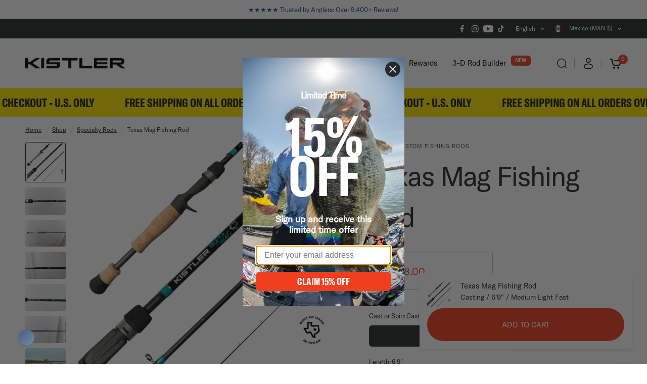

--- FILE ---
content_type: text/html; charset=utf-8
request_url: https://kistlerrods.com/en-mx/collections/specialty-rods/products/texas-mag-fishing-rod?variant=40183771463728
body_size: 64989
content:
<!doctype html><html class="no-js" lang="en" dir="ltr">
<head>
<!--LOOMI SDK-->
<!--DO NOT EDIT-->
<link rel="preconnect"  href="https://live.visually-io.com/" crossorigin data-em-disable>
<link rel="dns-prefetch" href="https://live.visually-io.com/" data-em-disable>
<script>
    (()=> {
        const env = 2;
        var store = "kistlerrods.myshopify.com";
        var alias = store.replace(".myshopify.com", "").replaceAll("-", "_").toUpperCase();
        var jitsuKey =  "js.26403700784";
        window.loomi_ctx = {...(window.loomi_ctx || {}),storeAlias:alias,jitsuKey,env};
        
        
    
	
	var product = {};
	var variants = [];
	
	variants.push({id:40183771463728,policy:"deny",price:713800,iq:1});
	
	variants.push({id:40183771430960,policy:"deny",price:713800,iq:5});
	
	product.variants = variants;
	product.oos = !true;
	product.price = 713800 ;
	window.loomi_ctx.current_product=product;
	window.loomi_ctx.productId=6894354497584;
	window.loomi_ctx.variantId = 40183771463728;
	
    })()
</script>
<link href="https://live.visually-io.com/cf/KISTLERRODS.js?k=js.26403700784&e=2&s=KISTLERRODS" rel="preload" as="script" data-em-disable>
<link href="https://live.visually-io.com/cf/KISTLERRODS.js?k=js.26403700784&e=2&s=KISTLERRODS" rel="preload" as="script" data-em-disable>
<link href="https://assets.visually.io/widgets/vsly-preact.min.js" rel="preload" as="script" data-em-disable>
<script data-vsly="preact2" type="text/javascript" src="https://assets.visually.io/widgets/vsly-preact.min.js" data-em-disable></script>
<script type="text/javascript" src="https://live.visually-io.com/cf/KISTLERRODS.js" data-em-disable></script>
<script type="text/javascript" src="https://live.visually-io.com/v/visually.js" data-em-disable></script>
<script defer type="text/javascript" src="https://live.visually-io.com/v/visually-a.js" data-em-disable></script>
<!--LOOMI SDK-->


	<meta charset="utf-8">
	<meta http-equiv="X-UA-Compatible" content="IE=edge,chrome=1">
	<meta name="viewport" content="width=device-width, initial-scale=1, maximum-scale=5, viewport-fit=cover">
	<meta name="theme-color" content="#ffffff">
	<link rel="canonical" href="https://kistlerrods.com/en-mx/products/texas-mag-fishing-rod">
	<link rel="preconnect" href="https://cdn.shopify.com" crossorigin>
	<link rel="preload" as="style" href="//kistlerrods.com/cdn/shop/t/116/assets/app.css?v=183693294366965737051760721665">
<link rel="preload" as="style" href="//kistlerrods.com/cdn/shop/t/116/assets/product-grid.css?v=93924534562452430661743434047">
<link rel="preload" as="style" href="//kistlerrods.com/cdn/shop/t/116/assets/product.css?v=47345026900929949971743434047">
<link rel="preload" as="image" href="//kistlerrods.com/cdn/shop/products/TexasMagFishingRod-02_20x_crop_center.jpg?v=1655843543" imagesrcset="//kistlerrods.com/cdn/shop/products/TexasMagFishingRod-02_345x_crop_center.jpg?v=1655843543 345w,//kistlerrods.com/cdn/shop/products/TexasMagFishingRod-02_610x_crop_center.jpg?v=1655843543 610w,//kistlerrods.com/cdn/shop/products/TexasMagFishingRod-02_1220x_crop_center.jpg?v=1655843543 1220w" imagesizes="auto">



<link rel="preload" as="script" href="//kistlerrods.com/cdn/shop/t/116/assets/animations.min.js?v=147813703405119417831743434047">

<link rel="preload" as="script" href="//kistlerrods.com/cdn/shop/t/116/assets/header.js?v=6094887744313169711743434047">
<link rel="preload" as="script" href="//kistlerrods.com/cdn/shop/t/116/assets/vendor.min.js?v=13569931493010679481743434047">
<link rel="preload" as="script" href="//kistlerrods.com/cdn/shop/t/116/assets/app.js?v=24564654912936275101743434047">

<script>
window.lazySizesConfig = window.lazySizesConfig || {};
window.lazySizesConfig.expand = 250;
window.lazySizesConfig.loadMode = 1;
window.lazySizesConfig.loadHidden = false;
</script>


	<link rel="icon" type="image/png" href="//kistlerrods.com/cdn/shop/files/kistler_favicon_ff8ae6ba-1eba-4826-aeb2-3a77c166dd96.jpg?crop=center&height=32&v=1719951762&width=32">

	<title>
	Texas Mag Fishing Rod &ndash; KISTLER Fishing
	</title>

	
	<meta name="description" content="INSHORE WADER ROD The Kistler Texas Mag wader rod has been developed precisely for the inshore enthusiast and he/she will be blown away by the features. Weighing in under 3 ounces, the KC9 carbon blank makes it a pleasure to hold all day while wading the flats up to your chest. Very comfortably shaped and sized, short ">
	
<link rel="preconnect" href="https://fonts.shopifycdn.com" crossorigin>

<meta property="og:site_name" content="KISTLER Fishing">
<meta property="og:url" content="https://kistlerrods.com/en-mx/products/texas-mag-fishing-rod">
<meta property="og:title" content="Texas Mag Fishing Rod">
<meta property="og:type" content="product">
<meta property="og:description" content="INSHORE WADER ROD The Kistler Texas Mag wader rod has been developed precisely for the inshore enthusiast and he/she will be blown away by the features. Weighing in under 3 ounces, the KC9 carbon blank makes it a pleasure to hold all day while wading the flats up to your chest. Very comfortably shaped and sized, short "><meta property="og:image" content="http://kistlerrods.com/cdn/shop/products/TexasMagFishingRod-02.jpg?v=1655843543">
  <meta property="og:image:secure_url" content="https://kistlerrods.com/cdn/shop/products/TexasMagFishingRod-02.jpg?v=1655843543">
  <meta property="og:image:width" content="3001">
  <meta property="og:image:height" content="3001"><meta property="og:price:amount" content="7,138.00">
  <meta property="og:price:currency" content="MXN"><meta name="twitter:card" content="summary_large_image">
<meta name="twitter:title" content="Texas Mag Fishing Rod">
<meta name="twitter:description" content="INSHORE WADER ROD The Kistler Texas Mag wader rod has been developed precisely for the inshore enthusiast and he/she will be blown away by the features. Weighing in under 3 ounces, the KC9 carbon blank makes it a pleasure to hold all day while wading the flats up to your chest. Very comfortably shaped and sized, short ">


	<link href="//kistlerrods.com/cdn/shop/t/116/assets/app.css?v=183693294366965737051760721665" rel="stylesheet" type="text/css" media="all" />
	<link href="//kistlerrods.com/cdn/shop/t/116/assets/product-grid.css?v=93924534562452430661743434047" rel="stylesheet" type="text/css" media="all" />
    <link href="//kistlerrods.com/cdn/shop/t/116/assets/custom.css?v=81600602243468381121743434047" rel="stylesheet" type="text/css" media="all" />
<script src="//kistlerrods.com/cdn/shop/t/116/assets/custom.js?v=25605991033208672811743434047"></script>
	<style data-shopify>

  @font-face {
font-family: "GT America";
src: url("https://cdn.shopify.com/s/files/1/0264/0370/0784/files/GT-America-Standard-Regular.woff?v=1679586215") format("woff");
}

    @font-face {
font-family: "GT America Compressed Bold";
src: url("https://cdn.shopify.com/s/files/1/0264/0370/0784/files/GT-America-Compressed-Bold.woff?v=1679586215") format("woff");
}

   @font-face {
font-family: "GT America Expanded Bold";
src: url("https://cdn.shopify.com/s/files/1/0264/0370/0784/files/GT-America-Expanded-Bold.woff?v=1679586215") format("woff");
}
  
	@font-face {
  font-family: Inter;
  font-weight: 400;
  font-style: normal;
  font-display: swap;
  src: url("//kistlerrods.com/cdn/fonts/inter/inter_n4.b2a3f24c19b4de56e8871f609e73ca7f6d2e2bb9.woff2") format("woff2"),
       url("//kistlerrods.com/cdn/fonts/inter/inter_n4.af8052d517e0c9ffac7b814872cecc27ae1fa132.woff") format("woff");
}

@font-face {
  font-family: Inter;
  font-weight: 500;
  font-style: normal;
  font-display: swap;
  src: url("//kistlerrods.com/cdn/fonts/inter/inter_n5.d7101d5e168594dd06f56f290dd759fba5431d97.woff2") format("woff2"),
       url("//kistlerrods.com/cdn/fonts/inter/inter_n5.5332a76bbd27da00474c136abb1ca3cbbf259068.woff") format("woff");
}

@font-face {
  font-family: Inter;
  font-weight: 600;
  font-style: normal;
  font-display: swap;
  src: url("//kistlerrods.com/cdn/fonts/inter/inter_n6.771af0474a71b3797eb38f3487d6fb79d43b6877.woff2") format("woff2"),
       url("//kistlerrods.com/cdn/fonts/inter/inter_n6.88c903d8f9e157d48b73b7777d0642925bcecde7.woff") format("woff");
}

@font-face {
  font-family: Inter;
  font-weight: 400;
  font-style: italic;
  font-display: swap;
  src: url("//kistlerrods.com/cdn/fonts/inter/inter_i4.feae1981dda792ab80d117249d9c7e0f1017e5b3.woff2") format("woff2"),
       url("//kistlerrods.com/cdn/fonts/inter/inter_i4.62773b7113d5e5f02c71486623cf828884c85c6e.woff") format("woff");
}

@font-face {
  font-family: Inter;
  font-weight: 600;
  font-style: italic;
  font-display: swap;
  src: url("//kistlerrods.com/cdn/fonts/inter/inter_i6.3bbe0fe1c7ee4f282f9c2e296f3e4401a48cbe19.woff2") format("woff2"),
       url("//kistlerrods.com/cdn/fonts/inter/inter_i6.8bea21f57a10d5416ddf685e2c91682ec237876d.woff") format("woff");
}


		@font-face {
  font-family: Inter;
  font-weight: 700;
  font-style: normal;
  font-display: swap;
  src: url("//kistlerrods.com/cdn/fonts/inter/inter_n7.02711e6b374660cfc7915d1afc1c204e633421e4.woff2") format("woff2"),
       url("//kistlerrods.com/cdn/fonts/inter/inter_n7.6dab87426f6b8813070abd79972ceaf2f8d3b012.woff") format("woff");
}

@font-face {
  font-family: Inter;
  font-weight: 400;
  font-style: normal;
  font-display: swap;
  src: url("//kistlerrods.com/cdn/fonts/inter/inter_n4.b2a3f24c19b4de56e8871f609e73ca7f6d2e2bb9.woff2") format("woff2"),
       url("//kistlerrods.com/cdn/fonts/inter/inter_n4.af8052d517e0c9ffac7b814872cecc27ae1fa132.woff") format("woff");
}

h1,h2,h3,h4,h5,h6,
	.h1,.h2,.h3,.h4,.h5,.h6,
	.logolink.text-logo,
	.heading-font,
	.h1-xlarge,
	.h1-large,
	blockquote p,
	blockquote span,
	.customer-addresses .my-address .address-index {
		font-style: normal;
		font-weight: 600;
		font-family: "GT America Compressed Bold", sans-serif;
	}
	body,
	.body-font,
	.thb-product-detail .product-title {
		font-style: normal;
		font-weight: 500;
		font-family: "GT America", sans-serif;
	}
	:root {

		--font-body-scale: 1.0;
		--font-body-line-height-scale: 1.0;
		--font-body-letter-spacing: 0.0em;
		--font-announcement-scale: 1.0;
		--font-body-medium-weight: 500;
    --font-body-bold-weight: 600;
		--font-heading-scale: 1.5;
		--font-heading-line-height-scale: 1.0;
		--font-heading-letter-spacing: -0.02em;
		--font-navigation-scale: 1.0;
		--font-product-price-scale: 1.0;
		--font-product-title-scale: 1.0;
		--font-product-title-line-height-scale: 1.0;
		--button-letter-spacing: 0.0em;

		--block-border-radius: 4px;
		--button-border-radius: 25px;
		--input-border-radius: 6px;

		--bg-body: #ffffff;
		--bg-body-rgb: 255,255,255;
		--bg-body-darken: #f7f7f7;
		--payment-terms-background-color: #ffffff;
		
		--color-body: #252a2b;
		--color-body-rgb: 37,42,43;
		--color-heading: #000000;
		--color-heading-rgb: 0,0,0;

		--color-accent: #ef3f1e;
		--color-accent-hover: #da2f0f;
		--color-accent-rgb: 239,63,30;
		--color-border: #252a2b;
		--color-form-border: #252a2b;
		--color-overlay-rgb: 255,255,255;--color-drawer-bg: #ffffff;
			--color-drawer-bg-rgb: 255,255,255;--color-announcement-bar-text: #ffffff;--color-announcement-bar-bg: #252a2b;--color-secondary-menu-text: #ffffff;--color-secondary-menu-bg: #252a2b;--color-header-bg: #ffffff;
			--color-header-bg-rgb: 255,255,255;--color-header-text: #000000;
			--color-header-text-rgb: 0,0,0;--color-header-links: #050606;--color-header-links-hover: #252a2b;--color-header-icons: #000000;--color-header-border: #454545;--solid-button-background: #2c3038;
			--solid-button-background-hover: #1c1f24;--solid-button-label: #ffffff;--white-button-label: #000000;--color-price: #929595;
			--color-price-rgb: 146,149,149;--color-price-discounted: #ef3f1e;--color-star: #ffa900;--color-inventory-instock: #279A4B;--color-inventory-lowstock: #e97f32;--section-spacing-mobile: 50px;
		--section-spacing-desktop: 80px;--color-product-card-bg: #ffffff;--color-article-card-bg: #f9f9f9;--color-badge-text: #ffffff;--color-badge-sold-out: #6d6b6b;--color-badge-sale: #ef3f1e;--color-badge-preorder: #666666;--badge-corner-radius: 14px;--color-footer-heading: #222124;
			--color-footer-heading-rgb: 34,33,36;--color-footer-text: #222124;
			--color-footer-text-rgb: 34,33,36;--color-footer-link: #222124;--color-footer-link-hover: #222124;--color-footer-border: #454545;
			--color-footer-border-rgb: 69,69,69;--color-footer-bg: #ffffff;}
</style>

	

	<script>
		window.theme = window.theme || {};
		theme = {
			settings: {
				money_with_currency_format:"$ {{amount}}",
				cart_drawer:false},
			routes: {
				root_url: '/en-mx',
				cart_url: '/en-mx/cart',
				cart_add_url: '/en-mx/cart/add',
				search_url: '/en-mx/search',
				cart_change_url: '/en-mx/cart/change',
				cart_update_url: '/en-mx/cart/update',
				predictive_search_url: '/en-mx/search/suggest',
			},
			variantStrings: {
        addToCart: `Add to cart`,
        soldOut: `Sold out`,
        unavailable: `Unavailable`,
        preOrder: `Pre-order`,
      },
			strings: {
				requiresTerms: `You must agree with the terms and conditions of sales to check out`,
				shippingEstimatorNoResults: `Sorry, we do not ship to your address.`,
				shippingEstimatorOneResult: `There is one shipping rate for your address:`,
				shippingEstimatorMultipleResults: `There are several shipping rates for your address:`,
				shippingEstimatorError: `One or more error occurred while retrieving shipping rates:`
			}
		};
	</script>
    <script>!function(){window.ZipifyPages=window.ZipifyPages||{},window.ZipifyPages.analytics={},window.ZipifyPages.currency="USD",window.ZipifyPages.shopDomain="kistlerrods.myshopify.com",window.ZipifyPages.moneyFormat="$ {{amount}}",window.ZipifyPages.shopifyOptionsSelector=false,window.ZipifyPages.unitPriceEnabled=false,window.ZipifyPages.alternativeAnalyticsLoading=true,window.ZipifyPages.integrations="instagram".split(","),window.ZipifyPages.crmUrl="https://crms.zipify.com",window.ZipifyPages.isPagesEntity=false,window.ZipifyPages.translations={soldOut:"Sold out",unavailable:"Unavailable"},window.ZipifyPages.routes={root:"\/en-mx",cart:{index:"\/en-mx\/cart",add:"\/en-mx\/cart\/add",change:"\/en-mx\/cart\/change",clear:"\/en-mx\/cart\/clear",update:"\/en-mx\/cart\/update"}};window.ZipifyPages.eventsSubscriptions=[],window.ZipifyPages.on=function(i,a){window.ZipifyPages.eventsSubscriptions.push([i,a])}}();</script><script>(() => {
(()=>{class g{constructor(t={}){this.defaultConfig={sectionIds:[],rootMargin:"0px",onSectionViewed:()=>{},onSectionInteracted:()=>{},minViewTime:500,minVisiblePercentage:30,interactiveSelector:'a, button, input, select, textarea, [role="button"], [tabindex]:not([tabindex="-1"])'},this.config={...this.defaultConfig,...t},this.viewedSections=new Set,this.observer=null,this.viewTimers=new Map,this.init()}init(){document.readyState==="loading"?document.addEventListener("DOMContentLoaded",this.setup.bind(this)):this.setup()}setup(){this.setupObserver(),this.setupGlobalClickTracking()}setupObserver(){const t={root:null,rootMargin:this.config.rootMargin,threshold:[0,.1,.2,.3,.4,.5,.6,.7,.8,.9,1]};this.observer=new IntersectionObserver(e=>{e.forEach(i=>{this.calculateVisibility(i)?this.handleSectionVisible(i.target):this.handleSectionHidden(i.target)})},t),this.config.sectionIds.forEach(e=>{const i=document.getElementById(e);i&&this.observer.observe(i)})}calculateVisibility(t){const e=window.innerHeight,i=window.innerWidth,n=e*i,o=t.boundingClientRect,s=Math.max(0,o.top),c=Math.min(e,o.bottom),d=Math.max(0,o.left),a=Math.min(i,o.right),r=Math.max(0,c-s),l=Math.max(0,a-d)*r,m=n>0?l/n*100:0,h=o.width*o.height,p=h>0?l/h*100:0,S=m>=this.config.minVisiblePercentage,b=p>=80;return S||b}isSectionViewed(t){return this.viewedSections.has(Number(t))}setupGlobalClickTracking(){document.addEventListener("click",t=>{const e=this.findParentTrackedSection(t.target);if(e){const i=this.findInteractiveElement(t.target,e.el);i&&(this.isSectionViewed(e.id)||this.trackSectionView(e.id),this.trackSectionInteract(e.id,i,t))}})}findParentTrackedSection(t){let e=t;for(;e&&e!==document.body;){const i=e.id||e.dataset.zpSectionId,n=i?parseInt(i,10):null;if(n&&!isNaN(n)&&this.config.sectionIds.includes(n))return{el:e,id:n};e=e.parentElement}return null}findInteractiveElement(t,e){let i=t;for(;i&&i!==e;){if(i.matches(this.config.interactiveSelector))return i;i=i.parentElement}return null}trackSectionView(t){this.viewedSections.add(Number(t)),this.config.onSectionViewed(t)}trackSectionInteract(t,e,i){this.config.onSectionInteracted(t,e,i)}handleSectionVisible(t){const e=t.id,i=setTimeout(()=>{this.isSectionViewed(e)||this.trackSectionView(e)},this.config.minViewTime);this.viewTimers.set(e,i)}handleSectionHidden(t){const e=t.id;this.viewTimers.has(e)&&(clearTimeout(this.viewTimers.get(e)),this.viewTimers.delete(e))}addSection(t){if(!this.config.sectionIds.includes(t)){this.config.sectionIds.push(t);const e=document.getElementById(t);e&&this.observer&&this.observer.observe(e)}}}class f{constructor(){this.sectionTracker=new g({onSectionViewed:this.onSectionViewed.bind(this),onSectionInteracted:this.onSectionInteracted.bind(this)}),this.runningSplitTests=[]}getCookie(t){const e=document.cookie.match(new RegExp(`(?:^|; )${t}=([^;]*)`));return e?decodeURIComponent(e[1]):null}setCookie(t,e){let i=`${t}=${encodeURIComponent(e)}; path=/; SameSite=Lax`;location.protocol==="https:"&&(i+="; Secure");const n=new Date;n.setTime(n.getTime()+365*24*60*60*1e3),i+=`; expires=${n.toUTCString()}`,document.cookie=i}pickByWeight(t){const e=Object.entries(t).map(([o,s])=>[Number(o),s]),i=e.reduce((o,[,s])=>o+s,0);let n=Math.random()*i;for(const[o,s]of e){if(n<s)return o;n-=s}return e[e.length-1][0]}render(t){const e=t.blocks,i=t.test,n=i.id,o=`zpSectionSplitTest${n}`;let s=Number(this.getCookie(o));e.some(r=>r.id===s)||(s=this.pickByWeight(i.distribution),this.setCookie(o,s));const c=e.find(r=>r.id===s),d=`sectionSplitTest${c.id}`,a=document.querySelector(`template[data-id="${d}"]`);if(!a){console.error(`Template for split test ${c.id} not found`);return}document.currentScript.parentNode.insertBefore(a.content.cloneNode(!0),document.currentScript),this.runningSplitTests.push({id:n,block:c,templateId:d}),this.initTrackingForSection(c.id)}findSplitTestForSection(t){return this.runningSplitTests.find(e=>e.block.id===Number(t))}initTrackingForSection(t){this.sectionTracker.addSection(t)}onSectionViewed(t){this.trackEvent({sectionId:t,event:"zp_section_viewed"})}onSectionInteracted(t){this.trackEvent({sectionId:t,event:"zp_section_clicked"})}trackEvent({event:t,sectionId:e,payload:i={}}){const n=this.findSplitTestForSection(e);n&&window.Shopify.analytics.publish(t,{...i,sectionId:e,splitTestHash:n.id})}}window.ZipifyPages??={};window.ZipifyPages.SectionSplitTest=new f;})();

})()</script>  
    <script src="https://cdnjs.cloudflare.com/ajax/libs/jquery/3.7.1/jquery.min.js" crossorigin="anonymous" referrerpolicy="no-referrer"></script>
	<script src="//kistlerrods.com/cdn/shop/t/116/assets/swiper.min.js?v=98940290483826722871743434047" defer></script>
	<script>window.performance && window.performance.mark && window.performance.mark('shopify.content_for_header.start');</script><meta name="google-site-verification" content="vc_XRwJ9-MOMDTIF-HvmwhiSsCXKM5D5j-pr0HeqNHQ">
<meta name="google-site-verification" content="E_tY2YxK9_aZS4XdXYGqFxq2d7I23gcFn6fAg1h_1I0">
<meta id="shopify-digital-wallet" name="shopify-digital-wallet" content="/26403700784/digital_wallets/dialog">
<meta name="shopify-checkout-api-token" content="a22479e71cdcbda65eb4a04e08271154">
<meta id="in-context-paypal-metadata" data-shop-id="26403700784" data-venmo-supported="false" data-environment="production" data-locale="en_US" data-paypal-v4="true" data-currency="MXN">
<link rel="alternate" hreflang="x-default" href="https://kistlerrods.com/products/texas-mag-fishing-rod">
<link rel="alternate" hreflang="en" href="https://kistlerrods.com/products/texas-mag-fishing-rod">
<link rel="alternate" hreflang="en-MX" href="https://kistlerrods.com/en-mx/products/texas-mag-fishing-rod">
<link rel="alternate" type="application/json+oembed" href="https://kistlerrods.com/en-mx/products/texas-mag-fishing-rod.oembed">
<script async="async" src="/checkouts/internal/preloads.js?locale=en-MX"></script>
<link rel="preconnect" href="https://shop.app" crossorigin="anonymous">
<script async="async" src="https://shop.app/checkouts/internal/preloads.js?locale=en-MX&shop_id=26403700784" crossorigin="anonymous"></script>
<script id="apple-pay-shop-capabilities" type="application/json">{"shopId":26403700784,"countryCode":"US","currencyCode":"MXN","merchantCapabilities":["supports3DS"],"merchantId":"gid:\/\/shopify\/Shop\/26403700784","merchantName":"KISTLER Fishing","requiredBillingContactFields":["postalAddress","email","phone"],"requiredShippingContactFields":["postalAddress","email","phone"],"shippingType":"shipping","supportedNetworks":["visa","masterCard","amex","discover","elo","jcb"],"total":{"type":"pending","label":"KISTLER Fishing","amount":"1.00"},"shopifyPaymentsEnabled":true,"supportsSubscriptions":true}</script>
<script id="shopify-features" type="application/json">{"accessToken":"a22479e71cdcbda65eb4a04e08271154","betas":["rich-media-storefront-analytics"],"domain":"kistlerrods.com","predictiveSearch":true,"shopId":26403700784,"locale":"en"}</script>
<script>var Shopify = Shopify || {};
Shopify.shop = "kistlerrods.myshopify.com";
Shopify.locale = "en";
Shopify.currency = {"active":"MXN","rate":"17.846542"};
Shopify.country = "MX";
Shopify.theme = {"name":"New Abrams Launch Home Page","id":176016392489,"schema_name":"Vision","schema_version":"2.8.0","theme_store_id":2053,"role":"main"};
Shopify.theme.handle = "null";
Shopify.theme.style = {"id":null,"handle":null};
Shopify.cdnHost = "kistlerrods.com/cdn";
Shopify.routes = Shopify.routes || {};
Shopify.routes.root = "/en-mx/";</script>
<script type="module">!function(o){(o.Shopify=o.Shopify||{}).modules=!0}(window);</script>
<script>!function(o){function n(){var o=[];function n(){o.push(Array.prototype.slice.apply(arguments))}return n.q=o,n}var t=o.Shopify=o.Shopify||{};t.loadFeatures=n(),t.autoloadFeatures=n()}(window);</script>
<script>
  window.ShopifyPay = window.ShopifyPay || {};
  window.ShopifyPay.apiHost = "shop.app\/pay";
  window.ShopifyPay.redirectState = null;
</script>
<script id="shop-js-analytics" type="application/json">{"pageType":"product"}</script>
<script defer="defer" async type="module" src="//kistlerrods.com/cdn/shopifycloud/shop-js/modules/v2/client.init-shop-cart-sync_BApSsMSl.en.esm.js"></script>
<script defer="defer" async type="module" src="//kistlerrods.com/cdn/shopifycloud/shop-js/modules/v2/chunk.common_CBoos6YZ.esm.js"></script>
<script type="module">
  await import("//kistlerrods.com/cdn/shopifycloud/shop-js/modules/v2/client.init-shop-cart-sync_BApSsMSl.en.esm.js");
await import("//kistlerrods.com/cdn/shopifycloud/shop-js/modules/v2/chunk.common_CBoos6YZ.esm.js");

  window.Shopify.SignInWithShop?.initShopCartSync?.({"fedCMEnabled":true,"windoidEnabled":true});

</script>
<script>
  window.Shopify = window.Shopify || {};
  if (!window.Shopify.featureAssets) window.Shopify.featureAssets = {};
  window.Shopify.featureAssets['shop-js'] = {"shop-cart-sync":["modules/v2/client.shop-cart-sync_DJczDl9f.en.esm.js","modules/v2/chunk.common_CBoos6YZ.esm.js"],"init-fed-cm":["modules/v2/client.init-fed-cm_BzwGC0Wi.en.esm.js","modules/v2/chunk.common_CBoos6YZ.esm.js"],"init-windoid":["modules/v2/client.init-windoid_BS26ThXS.en.esm.js","modules/v2/chunk.common_CBoos6YZ.esm.js"],"shop-cash-offers":["modules/v2/client.shop-cash-offers_DthCPNIO.en.esm.js","modules/v2/chunk.common_CBoos6YZ.esm.js","modules/v2/chunk.modal_Bu1hFZFC.esm.js"],"shop-button":["modules/v2/client.shop-button_D_JX508o.en.esm.js","modules/v2/chunk.common_CBoos6YZ.esm.js"],"init-shop-email-lookup-coordinator":["modules/v2/client.init-shop-email-lookup-coordinator_DFwWcvrS.en.esm.js","modules/v2/chunk.common_CBoos6YZ.esm.js"],"shop-toast-manager":["modules/v2/client.shop-toast-manager_tEhgP2F9.en.esm.js","modules/v2/chunk.common_CBoos6YZ.esm.js"],"shop-login-button":["modules/v2/client.shop-login-button_DwLgFT0K.en.esm.js","modules/v2/chunk.common_CBoos6YZ.esm.js","modules/v2/chunk.modal_Bu1hFZFC.esm.js"],"avatar":["modules/v2/client.avatar_BTnouDA3.en.esm.js"],"init-shop-cart-sync":["modules/v2/client.init-shop-cart-sync_BApSsMSl.en.esm.js","modules/v2/chunk.common_CBoos6YZ.esm.js"],"pay-button":["modules/v2/client.pay-button_BuNmcIr_.en.esm.js","modules/v2/chunk.common_CBoos6YZ.esm.js"],"init-shop-for-new-customer-accounts":["modules/v2/client.init-shop-for-new-customer-accounts_DrjXSI53.en.esm.js","modules/v2/client.shop-login-button_DwLgFT0K.en.esm.js","modules/v2/chunk.common_CBoos6YZ.esm.js","modules/v2/chunk.modal_Bu1hFZFC.esm.js"],"init-customer-accounts-sign-up":["modules/v2/client.init-customer-accounts-sign-up_TlVCiykN.en.esm.js","modules/v2/client.shop-login-button_DwLgFT0K.en.esm.js","modules/v2/chunk.common_CBoos6YZ.esm.js","modules/v2/chunk.modal_Bu1hFZFC.esm.js"],"shop-follow-button":["modules/v2/client.shop-follow-button_C5D3XtBb.en.esm.js","modules/v2/chunk.common_CBoos6YZ.esm.js","modules/v2/chunk.modal_Bu1hFZFC.esm.js"],"checkout-modal":["modules/v2/client.checkout-modal_8TC_1FUY.en.esm.js","modules/v2/chunk.common_CBoos6YZ.esm.js","modules/v2/chunk.modal_Bu1hFZFC.esm.js"],"init-customer-accounts":["modules/v2/client.init-customer-accounts_C0Oh2ljF.en.esm.js","modules/v2/client.shop-login-button_DwLgFT0K.en.esm.js","modules/v2/chunk.common_CBoos6YZ.esm.js","modules/v2/chunk.modal_Bu1hFZFC.esm.js"],"lead-capture":["modules/v2/client.lead-capture_Cq0gfm7I.en.esm.js","modules/v2/chunk.common_CBoos6YZ.esm.js","modules/v2/chunk.modal_Bu1hFZFC.esm.js"],"shop-login":["modules/v2/client.shop-login_BmtnoEUo.en.esm.js","modules/v2/chunk.common_CBoos6YZ.esm.js","modules/v2/chunk.modal_Bu1hFZFC.esm.js"],"payment-terms":["modules/v2/client.payment-terms_BHOWV7U_.en.esm.js","modules/v2/chunk.common_CBoos6YZ.esm.js","modules/v2/chunk.modal_Bu1hFZFC.esm.js"]};
</script>
<script>(function() {
  var isLoaded = false;
  function asyncLoad() {
    if (isLoaded) return;
    isLoaded = true;
    var urls = ["https:\/\/cdn.grw.reputon.com\/assets\/widget.js?shop=kistlerrods.myshopify.com","https:\/\/cdn.fera.ai\/js\/fera.placeholder.js?shop=kistlerrods.myshopify.com","https:\/\/cdn.logbase.io\/lb-upsell-wrapper.js?shop=kistlerrods.myshopify.com","https:\/\/cdn-bundler.nice-team.net\/app\/js\/bundler.js?shop=kistlerrods.myshopify.com"];
    for (var i = 0; i < urls.length; i++) {
      var s = document.createElement('script');
      s.type = 'text/javascript';
      s.async = true;
      s.src = urls[i];
      var x = document.getElementsByTagName('script')[0];
      x.parentNode.insertBefore(s, x);
    }
  };
  if(window.attachEvent) {
    window.attachEvent('onload', asyncLoad);
  } else {
    window.addEventListener('load', asyncLoad, false);
  }
})();</script>
<script id="__st">var __st={"a":26403700784,"offset":-21600,"reqid":"b18968c2-1518-40c6-8a61-ccdc9b257cdc-1768866683","pageurl":"kistlerrods.com\/en-mx\/collections\/specialty-rods\/products\/texas-mag-fishing-rod?variant=40183771463728","u":"a1388818617f","p":"product","rtyp":"product","rid":6894354497584};</script>
<script>window.ShopifyPaypalV4VisibilityTracking = true;</script>
<script id="captcha-bootstrap">!function(){'use strict';const t='contact',e='account',n='new_comment',o=[[t,t],['blogs',n],['comments',n],[t,'customer']],c=[[e,'customer_login'],[e,'guest_login'],[e,'recover_customer_password'],[e,'create_customer']],r=t=>t.map((([t,e])=>`form[action*='/${t}']:not([data-nocaptcha='true']) input[name='form_type'][value='${e}']`)).join(','),a=t=>()=>t?[...document.querySelectorAll(t)].map((t=>t.form)):[];function s(){const t=[...o],e=r(t);return a(e)}const i='password',u='form_key',d=['recaptcha-v3-token','g-recaptcha-response','h-captcha-response',i],f=()=>{try{return window.sessionStorage}catch{return}},m='__shopify_v',_=t=>t.elements[u];function p(t,e,n=!1){try{const o=window.sessionStorage,c=JSON.parse(o.getItem(e)),{data:r}=function(t){const{data:e,action:n}=t;return t[m]||n?{data:e,action:n}:{data:t,action:n}}(c);for(const[e,n]of Object.entries(r))t.elements[e]&&(t.elements[e].value=n);n&&o.removeItem(e)}catch(o){console.error('form repopulation failed',{error:o})}}const l='form_type',E='cptcha';function T(t){t.dataset[E]=!0}const w=window,h=w.document,L='Shopify',v='ce_forms',y='captcha';let A=!1;((t,e)=>{const n=(g='f06e6c50-85a8-45c8-87d0-21a2b65856fe',I='https://cdn.shopify.com/shopifycloud/storefront-forms-hcaptcha/ce_storefront_forms_captcha_hcaptcha.v1.5.2.iife.js',D={infoText:'Protected by hCaptcha',privacyText:'Privacy',termsText:'Terms'},(t,e,n)=>{const o=w[L][v],c=o.bindForm;if(c)return c(t,g,e,D).then(n);var r;o.q.push([[t,g,e,D],n]),r=I,A||(h.body.append(Object.assign(h.createElement('script'),{id:'captcha-provider',async:!0,src:r})),A=!0)});var g,I,D;w[L]=w[L]||{},w[L][v]=w[L][v]||{},w[L][v].q=[],w[L][y]=w[L][y]||{},w[L][y].protect=function(t,e){n(t,void 0,e),T(t)},Object.freeze(w[L][y]),function(t,e,n,w,h,L){const[v,y,A,g]=function(t,e,n){const i=e?o:[],u=t?c:[],d=[...i,...u],f=r(d),m=r(i),_=r(d.filter((([t,e])=>n.includes(e))));return[a(f),a(m),a(_),s()]}(w,h,L),I=t=>{const e=t.target;return e instanceof HTMLFormElement?e:e&&e.form},D=t=>v().includes(t);t.addEventListener('submit',(t=>{const e=I(t);if(!e)return;const n=D(e)&&!e.dataset.hcaptchaBound&&!e.dataset.recaptchaBound,o=_(e),c=g().includes(e)&&(!o||!o.value);(n||c)&&t.preventDefault(),c&&!n&&(function(t){try{if(!f())return;!function(t){const e=f();if(!e)return;const n=_(t);if(!n)return;const o=n.value;o&&e.removeItem(o)}(t);const e=Array.from(Array(32),(()=>Math.random().toString(36)[2])).join('');!function(t,e){_(t)||t.append(Object.assign(document.createElement('input'),{type:'hidden',name:u})),t.elements[u].value=e}(t,e),function(t,e){const n=f();if(!n)return;const o=[...t.querySelectorAll(`input[type='${i}']`)].map((({name:t})=>t)),c=[...d,...o],r={};for(const[a,s]of new FormData(t).entries())c.includes(a)||(r[a]=s);n.setItem(e,JSON.stringify({[m]:1,action:t.action,data:r}))}(t,e)}catch(e){console.error('failed to persist form',e)}}(e),e.submit())}));const S=(t,e)=>{t&&!t.dataset[E]&&(n(t,e.some((e=>e===t))),T(t))};for(const o of['focusin','change'])t.addEventListener(o,(t=>{const e=I(t);D(e)&&S(e,y())}));const B=e.get('form_key'),M=e.get(l),P=B&&M;t.addEventListener('DOMContentLoaded',(()=>{const t=y();if(P)for(const e of t)e.elements[l].value===M&&p(e,B);[...new Set([...A(),...v().filter((t=>'true'===t.dataset.shopifyCaptcha))])].forEach((e=>S(e,t)))}))}(h,new URLSearchParams(w.location.search),n,t,e,['guest_login'])})(!0,!0)}();</script>
<script integrity="sha256-4kQ18oKyAcykRKYeNunJcIwy7WH5gtpwJnB7kiuLZ1E=" data-source-attribution="shopify.loadfeatures" defer="defer" src="//kistlerrods.com/cdn/shopifycloud/storefront/assets/storefront/load_feature-a0a9edcb.js" crossorigin="anonymous"></script>
<script crossorigin="anonymous" defer="defer" src="//kistlerrods.com/cdn/shopifycloud/storefront/assets/shopify_pay/storefront-65b4c6d7.js?v=20250812"></script>
<script data-source-attribution="shopify.dynamic_checkout.dynamic.init">var Shopify=Shopify||{};Shopify.PaymentButton=Shopify.PaymentButton||{isStorefrontPortableWallets:!0,init:function(){window.Shopify.PaymentButton.init=function(){};var t=document.createElement("script");t.src="https://kistlerrods.com/cdn/shopifycloud/portable-wallets/latest/portable-wallets.en.js",t.type="module",document.head.appendChild(t)}};
</script>
<script data-source-attribution="shopify.dynamic_checkout.buyer_consent">
  function portableWalletsHideBuyerConsent(e){var t=document.getElementById("shopify-buyer-consent"),n=document.getElementById("shopify-subscription-policy-button");t&&n&&(t.classList.add("hidden"),t.setAttribute("aria-hidden","true"),n.removeEventListener("click",e))}function portableWalletsShowBuyerConsent(e){var t=document.getElementById("shopify-buyer-consent"),n=document.getElementById("shopify-subscription-policy-button");t&&n&&(t.classList.remove("hidden"),t.removeAttribute("aria-hidden"),n.addEventListener("click",e))}window.Shopify?.PaymentButton&&(window.Shopify.PaymentButton.hideBuyerConsent=portableWalletsHideBuyerConsent,window.Shopify.PaymentButton.showBuyerConsent=portableWalletsShowBuyerConsent);
</script>
<script data-source-attribution="shopify.dynamic_checkout.cart.bootstrap">document.addEventListener("DOMContentLoaded",(function(){function t(){return document.querySelector("shopify-accelerated-checkout-cart, shopify-accelerated-checkout")}if(t())Shopify.PaymentButton.init();else{new MutationObserver((function(e,n){t()&&(Shopify.PaymentButton.init(),n.disconnect())})).observe(document.body,{childList:!0,subtree:!0})}}));
</script>
<link id="shopify-accelerated-checkout-styles" rel="stylesheet" media="screen" href="https://kistlerrods.com/cdn/shopifycloud/portable-wallets/latest/accelerated-checkout-backwards-compat.css" crossorigin="anonymous">
<style id="shopify-accelerated-checkout-cart">
        #shopify-buyer-consent {
  margin-top: 1em;
  display: inline-block;
  width: 100%;
}

#shopify-buyer-consent.hidden {
  display: none;
}

#shopify-subscription-policy-button {
  background: none;
  border: none;
  padding: 0;
  text-decoration: underline;
  font-size: inherit;
  cursor: pointer;
}

#shopify-subscription-policy-button::before {
  box-shadow: none;
}

      </style>

<script>window.performance && window.performance.mark && window.performance.mark('shopify.content_for_header.end');</script> <!-- Header hook for plugins -->

	<script>document.documentElement.className = document.documentElement.className.replace('no-js', 'js');</script>


  
<!-- BEGIN app block: shopify://apps/uppromote-affiliate/blocks/customer-referral/64c32457-930d-4cb9-9641-e24c0d9cf1f4 --><link rel="preload" href="https://cdn.shopify.com/extensions/019bc4a6-eb4b-7d07-80ed-0d44dde74f8b/app-105/assets/customer-referral.css" as="style" onload="this.onload=null;this.rel='stylesheet'">
<script>
  document.addEventListener("DOMContentLoaded", function () {
    const params = new URLSearchParams(window.location.search);
    if (params.has('sca_ref') || params.has('sca_crp')) {
      document.body.setAttribute('is-affiliate-link', '');
    }
  });
</script>


<!-- END app block --><!-- BEGIN app block: shopify://apps/uppromote-affiliate/blocks/core-script/64c32457-930d-4cb9-9641-e24c0d9cf1f4 --><!-- BEGIN app snippet: core-metafields-setting --><!--suppress ES6ConvertVarToLetConst -->
<script type="application/json" id="core-uppromote-settings">{"app_env":{"env":"production"}}</script>
<script type="application/json" id="core-uppromote-cart">{"note":null,"attributes":{},"original_total_price":0,"total_price":0,"total_discount":0,"total_weight":0.0,"item_count":0,"items":[],"requires_shipping":false,"currency":"MXN","items_subtotal_price":0,"cart_level_discount_applications":[],"checkout_charge_amount":0}</script>
<script id="core-uppromote-quick-store-tracking-vars">
    function getDocumentContext(){const{href:a,hash:b,host:c,hostname:d,origin:e,pathname:f,port:g,protocol:h,search:i}=window.location,j=document.referrer,k=document.characterSet,l=document.title;return{location:{href:a,hash:b,host:c,hostname:d,origin:e,pathname:f,port:g,protocol:h,search:i},referrer:j||document.location.href,characterSet:k,title:l}}function getNavigatorContext(){const{language:a,cookieEnabled:b,languages:c,userAgent:d}=navigator;return{language:a,cookieEnabled:b,languages:c,userAgent:d}}function getWindowContext(){const{innerHeight:a,innerWidth:b,outerHeight:c,outerWidth:d,origin:e,screen:{height:j,width:k},screenX:f,screenY:g,scrollX:h,scrollY:i}=window;return{innerHeight:a,innerWidth:b,outerHeight:c,outerWidth:d,origin:e,screen:{screenHeight:j,screenWidth:k},screenX:f,screenY:g,scrollX:h,scrollY:i,location:getDocumentContext().location}}function getContext(){return{document:getDocumentContext(),navigator:getNavigatorContext(),window:getWindowContext()}}
    if (window.location.href.includes('?sca_ref=')) {
        localStorage.setItem('__up_lastViewedPageContext', JSON.stringify({
            context: getContext(),
            timestamp: new Date().toISOString(),
        }))
    }
</script>

<script id="core-uppromote-setting-booster">
    var UpPromoteCoreSettings = JSON.parse(document.getElementById('core-uppromote-settings').textContent)
    UpPromoteCoreSettings.currentCart = JSON.parse(document.getElementById('core-uppromote-cart')?.textContent || '{}')
    const idToClean = ['core-uppromote-settings', 'core-uppromote-cart', 'core-uppromote-setting-booster', 'core-uppromote-quick-store-tracking-vars']
    idToClean.forEach(id => {
        document.getElementById(id)?.remove()
    })
</script>
<!-- END app snippet -->


<!-- END app block --><!-- BEGIN app block: shopify://apps/klaviyo-email-marketing-sms/blocks/klaviyo-onsite-embed/2632fe16-c075-4321-a88b-50b567f42507 -->












  <script async src="https://static.klaviyo.com/onsite/js/Pvxz2q/klaviyo.js?company_id=Pvxz2q"></script>
  <script>!function(){if(!window.klaviyo){window._klOnsite=window._klOnsite||[];try{window.klaviyo=new Proxy({},{get:function(n,i){return"push"===i?function(){var n;(n=window._klOnsite).push.apply(n,arguments)}:function(){for(var n=arguments.length,o=new Array(n),w=0;w<n;w++)o[w]=arguments[w];var t="function"==typeof o[o.length-1]?o.pop():void 0,e=new Promise((function(n){window._klOnsite.push([i].concat(o,[function(i){t&&t(i),n(i)}]))}));return e}}})}catch(n){window.klaviyo=window.klaviyo||[],window.klaviyo.push=function(){var n;(n=window._klOnsite).push.apply(n,arguments)}}}}();</script>

  
    <script id="viewed_product">
      if (item == null) {
        var _learnq = _learnq || [];

        var MetafieldReviews = null
        var MetafieldYotpoRating = null
        var MetafieldYotpoCount = null
        var MetafieldLooxRating = null
        var MetafieldLooxCount = null
        var okendoProduct = null
        var okendoProductReviewCount = null
        var okendoProductReviewAverageValue = null
        try {
          // The following fields are used for Customer Hub recently viewed in order to add reviews.
          // This information is not part of __kla_viewed. Instead, it is part of __kla_viewed_reviewed_items
          MetafieldReviews = {"rating":{"scale_min":"1.0","scale_max":"5.0","value":"5.0"},"rating_count":13};
          MetafieldYotpoRating = null
          MetafieldYotpoCount = null
          MetafieldLooxRating = null
          MetafieldLooxCount = null

          okendoProduct = null
          // If the okendo metafield is not legacy, it will error, which then requires the new json formatted data
          if (okendoProduct && 'error' in okendoProduct) {
            okendoProduct = null
          }
          okendoProductReviewCount = okendoProduct ? okendoProduct.reviewCount : null
          okendoProductReviewAverageValue = okendoProduct ? okendoProduct.reviewAverageValue : null
        } catch (error) {
          console.error('Error in Klaviyo onsite reviews tracking:', error);
        }

        var item = {
          Name: "Texas Mag Fishing Rod",
          ProductID: 6894354497584,
          Categories: ["All","All Rods \u0026 Reels","All Rods (9-23-2025)","All Stock Rods, Reels, Gear, and Apparel","Christmas Rods 40% OFF","In Stock Fishing Rods","In Stock Rods and Reels","LABORDAY25 Collection","Quick Order","Saltwater","Shop All Rods","Specialty Rods","Specialty Rods - Black Friday 2025","Winter Clearance 2026"],
          ImageURL: "https://kistlerrods.com/cdn/shop/products/TexasMagFishingRod-02_grande.jpg?v=1655843543",
          URL: "https://kistlerrods.com/en-mx/products/texas-mag-fishing-rod",
          Brand: "KISTLER Custom Fishing Rods",
          Price: "$ 7,138.00",
          Value: "7,138.00",
          CompareAtPrice: "$ 8,031.00"
        };
        _learnq.push(['track', 'Viewed Product', item]);
        _learnq.push(['trackViewedItem', {
          Title: item.Name,
          ItemId: item.ProductID,
          Categories: item.Categories,
          ImageUrl: item.ImageURL,
          Url: item.URL,
          Metadata: {
            Brand: item.Brand,
            Price: item.Price,
            Value: item.Value,
            CompareAtPrice: item.CompareAtPrice
          },
          metafields:{
            reviews: MetafieldReviews,
            yotpo:{
              rating: MetafieldYotpoRating,
              count: MetafieldYotpoCount,
            },
            loox:{
              rating: MetafieldLooxRating,
              count: MetafieldLooxCount,
            },
            okendo: {
              rating: okendoProductReviewAverageValue,
              count: okendoProductReviewCount,
            }
          }
        }]);
      }
    </script>
  




  <script>
    window.klaviyoReviewsProductDesignMode = false
  </script>







<!-- END app block --><!-- BEGIN app block: shopify://apps/visually-a-b-testing-cro/blocks/visually/d08aba15-0b89-475b-9f75-9c4c0ca8c3c4 --><script data-vsly="preact">
    const hasPreact = !!Array.from(document.getElementsByTagName('script')).find(x => !!['vsly-preact.min.js'].find(s => x?.src?.includes(s)) || x.getAttribute('data-vsly') === 'preact2')
    if (!hasPreact) {
        var script = document.createElement('script');
        script.src = 'https://live.visually-io.com/widgets/vsly-preact.min.js';
        document.head.appendChild(script);
    }
</script>
<script type="module">
  const env = 2
  var store = "kistlerrods.myshopify.com";
  var alias = store.replace(".myshopify.com", "").replaceAll("-", "_").toUpperCase();
  if(!window.vsly_init){
    window.vsly_init = true
    window.vsly_app_embed = true
    import("https://live.visually-io.com/v/visually.esm.js").then(({sdk})=>{
      sdk.initialize(env, alias);
    })
    var jitsuKey =  "js.26403700784";
    window.loomi_ctx = {...(window.loomi_ctx || {}),storeAlias:alias,jitsuKey,env};
    
    
    var product = {};
    var variants = [];
    
    variants.push({id:40183771463728,policy:"deny",price:713800,iq:1});
    
    variants.push({id:40183771430960,policy:"deny",price:713800,iq:5});
    
    product.variants = variants;
    product.oos = !true;
    product.price = 713800 ;
    window.loomi_ctx.current_product=product;
    window.loomi_ctx.productId=6894354497584;
    window.loomi_ctx.variantId = 40183771463728;
    
  }
</script>
<script defer type="module">
  const env = 2
  var store = "kistlerrods.myshopify.com";
  var alias = store.replace(".myshopify.com", "").replaceAll("-", "_").toUpperCase();
  var jitsuKey =  "js.26403700784";
  if(!window.vsly_analytics_init) {
    window.vsly_analytics_init = true
    import("https://live.visually-io.com/v/visually-a.esm.js").then(({sdk})=> {
      sdk.initialize(jitsuKey, alias, env);
    })
  }</script>

<!-- END app block --><!-- BEGIN app block: shopify://apps/tablepress-size-chart/blocks/tablepress-block-dev/0315ebd4-567b-4721-9e07-500c79914395 --><script>console.log('Script tag load tp')</script>
<script>
var TP_IDX_url = "https://app.identixweb.com/";
</script>


	
		<script type="text/javascript" async src="https://app.identixweb.com/tablepress/assets/js/tablepress.js"></script>
	


<!-- END app block --><!-- BEGIN app block: shopify://apps/reamaze-live-chat-helpdesk/blocks/reamaze-config/ef7a830c-d722-47c6-883b-11db06c95733 -->

  <script type="text/javascript" async src="https://cdn.reamaze.com/assets/reamaze-loader.js"></script>

  <script type="text/javascript">
    var _support = _support || { 'ui': {}, 'user': {} };
    _support.account = 'kistlerrods';
  </script>

  

  
    <!-- reamaze_embeddable_29336_s -->
<!-- Embeddable - Warranty Claim Submission -->
<script type="text/javascript">
  var _support = _support || { 'ui': {}, 'user': {} };
  _support['account'] = 'kistlerrods';
  _support['contact_custom_fields'] = _support['contact_custom_fields'] || {};
  _support['contact_custom_fields'] = {
    'By selecting this box I\'m stating that I\'ve read Trey Kistler\'s Warranty Promise and all warranty info as is written above, and understand the warranty completely. I agree to file a warranty claim online by completely filling in all required sections with accuracy and honesty so that Trey’s warranty department can give me an accurate determination.': {
      pos: 1634328804218,
      type: 'checkbox',
      value: true,
      required: true,
      placeholder: '',
    },
    'Address': {
      pos: 1634328861105,
      type: 'text',
      value: '',
      required: true,
      placeholder: '',
    },
    'Phone Number': {
      pos: 1634328891773,
      type: 'phone',
      value: '',
      required: true,
      placeholder: '',
      connectContact: true,
    },
    'Email': {
      pos: 1634328942713,
      type: 'text',
      value: '',
      required: true,
      placeholder: '',
    },
    'Have you created a kistlerrods.com account since 2020?': {
      pos: 1634328955004,
      type: 'dropdown',
      value: ['Yes','No'],
      required: true,
      placeholder: '',
      defaultValue: 'undefined',
    },
    'Enter your kistlerrods.com account email address:': {
      pos: 1634328992253,
      type: 'text',
      value: '',
      required: true,
      placeholder: '',
    },
    'Is this your first warranty claim for a Kistler rod or reel?': {
      pos: 1634329009217,
      type: 'dropdown',
      value: ['Yes','No'],
      required: true,
      placeholder: '',
      defaultValue: 'undefined',
    },
    'Model #': {
      pos: 1634329023913,
      type: 'text',
      value: '',
      required: true,
      placeholder: '',
    },
    'Serial #': {
      pos: 1634329038787,
      type: 'text',
      value: '',
      required: true,
      placeholder: '',
    },
    'Purchase Date': {
      pos: 1634329045177,
      type: 'date',
      required: true,
    },
    'Purchase Location': {
      pos: 1634329056371,
      type: 'text',
      value: '',
      required: true,
      placeholder: '',
    },
    'Rod or Reel Age / Usage': {
      pos: 1634329070515,
      type: 'text',
      value: '',
      required: true,
      placeholder: '',
    },
    'Do you have proof of purchase/receipt?': {
      pos: 1634329085246,
      type: 'dropdown',
      value: ['Yes','No'],
      required: true,
      placeholder: '',
      defaultValue: 'undefined',
    },
    'Did you register your warranty for this rod/reel?': {
      pos: 1634329099862,
      type: 'dropdown',
      value: ['Yes','No'],
      required: true,
      placeholder: '',
      defaultValue: 'undefined',
    },
    'How was rod or reel broken or damaged?': {
      pos: 1634329115104,
      type: 'text',
      value: '',
      required: true,
      placeholder: '',
    },
    'Other comments about warranty claim or issues with the rod or reel': {
      pos: 1634329127759,
      type: 'text',
      value: '',
      required: true,
      placeholder: '',
    }
  };
</script>
<!-- reamaze_embeddable_29336_e -->

  
    <!-- reamaze_embeddable_22938_s -->
<!-- Embeddable - KISTLER Custom Fishing Rods Chat / Contact Form Shoutbox -->
<script type="text/javascript">
  var _support = _support || { 'ui': {}, 'user': {} };
  _support['account'] = 'kistlerrods';
  _support['ui']['contactMode'] = 'default';
  _support['ui']['enableKb'] = 'true';
  _support['ui']['styles'] = {
    widgetColor: 'rgb(64, 95, 132)',
    gradient: true,
  };
  _support['ui']['shoutboxFacesMode'] = 'custom';
  _support['ui']['faces'] = ["https://cdn.shopify.com/s/files/1/0264/0370/0784/files/Logan_Avatar.png?v=1615994366","https://cdn.shopify.com/s/files/1/0264/0370/0784/files/Avatar-Maker_4.png?v=1615996782","https://cdn.shopify.com/s/files/1/0264/0370/0784/files/Avatar-Maker_1.png?v=1615996781"];
  _support['ui']['shoutboxHeaderLogo'] = true;
  _support['ui']['widget'] = {
    img: 'https://cdn.shopify.com/s/files/1/0264/0370/0784/files/White_png_KISTLER_ICONS_SERVICE_copy.png?v=1615994750',
    displayOn: 'all',
    fontSize: 'default',
    allowBotProcessing: true,
    slug: 'kistler-custom-fishing-rods-chat-slash-contact-form-shoutbox',
    label: {
      text: 'Let us know if you have any questions! &#128522;',
      mode: "notification",
      delay: 120,
      duration: 3,
      primary: 'I have a question',
      secondary: 'No, thanks',
    },
    position: 'bottom-left',
    size: '60',
    mobilePosition: 'bottom-left'
  };
  _support['apps'] = {
    recentConversations: {},
    faq: {"enabled":true},
    orders: {"enabled":true,"enable_notes":true},
    shopper: {}
  };
</script>
<!-- reamaze_embeddable_22938_e -->

  
    <!-- reamaze_embeddable_30200_s -->
<!-- Embeddable - Rod Recommendation  -->
<script type="text/javascript">
  var _support = _support || { 'ui': {}, 'user': {} };
  _support['account'] = 'kistlerrods';
  _support['contact_custom_fields'] = _support['contact_custom_fields'] || {};
  _support['contact_custom_fields']['rmz_form_id_30200'] = {
      'Casting or Spinning Rod': {
        pos: 1637183729366,
        type: 'dropdown',
        value: ['Casting','Spinning','Not Sure'],
        required: true,
        placeholder: '',
        defaultValue: 'undefined',
      },
      'What Is Your Price Range For This Rod?': {
        pos: 1637183729367,
        type: 'dropdown',
        value: ['$100-$199','$200-$299','$300-$399','$500+','Any Price Range','Not Sure'],
        required: true,
        placeholder: '',
        defaultValue: 'undefined',
      },
      'What weight of baits will you be throwing?': {
        pos: 1637183729368,
        type: 'dropdown',
        value: ['1/16 - 3/8 oz','1/8 - 1/2 oz','3/16 - 5/8 oz','1/4 - 3/4 oz','1/4 - 1 oz','3/8 - 1 1/2 oz','1/2 - 3 oz','Not Sure'],
        required: true,
        placeholder: '',
        defaultValue: 'undefined',
      },
      'What pound fishing line will you be using?': {
        pos: 1637183729369,
        type: 'dropdown',
        value: ['2-6lb','8-10lb','12-14lb','15-17lb','20-25lb','30-65lb','65-85lb'],
        required: true,
        placeholder: '',
        defaultValue: 'undefined',
      },
      'How Tall Are You?': {
        pos: 1637183729370,
        type: 'dropdown',
        value: ['< 5\'0"','5\'0-5\'6"','5\'7"-5\'11"','6\'0"-6\'5"','< 6\'5"'],
        required: true,
        placeholder: '',
        defaultValue: 'undefined',
      },
      'Tell me more about how you\'ll be fishing this rod': {
        pos: 1637183729372,
        type: 'text',
        value: '',
        required: true,
        placeholder: '',
      }
  };
</script>
<!-- reamaze_embeddable_30200_e -->

  
    <!-- reamaze_embeddable_30338_s -->
<!-- Embeddable - Become A Kistler Dealer -->
<script type="text/javascript">
  var _support = _support || { 'ui': {}, 'user': {} };
  _support['account'] = 'kistlerrods';
  _support['contact_custom_fields'] = _support['contact_custom_fields'] || {};
  _support['contact_custom_fields']['rmz_form_id_30338'] = {
      'Company Name': {
        pos: 1637597452928,
        type: 'text',
        value: '',
        required: true,
        placeholder: '',
      },
      'City': {
        pos: 1637597452929,
        type: 'text',
        value: '',
        required: true,
        placeholder: '',
      },
      'State': {
        pos: 1637597464582,
        type: 'text',
        value: '',
        required: true,
        placeholder: '',
      },
      'Zip Code': {
        pos: 1637597477320,
        type: 'text',
        value: '',
        required: true,
        placeholder: '',
      },
      'Contact Phone Number': {
        pos: 1637597492070,
        type: 'phone',
        value: '',
        required: true,
        placeholder: '',
        connectContact: false,
      },
      'Where will you sell Kistler products?': {
        pos: 1637597569045,
        type: 'dropdown',
        value: ['Retail Store','Retail Store and Online','Online only'],
        required: true,
        placeholder: '',
        defaultValue: 'undefined',
      },
      'Number of Locations': {
        pos: 1637598172697,
        type: 'text',
        value: '',
        required: true,
        placeholder: '',
      },
      'How long have you been in business?': {
        pos: 1637598196271,
        type: 'text',
        value: '',
        required: true,
        placeholder: '',
      },
      'Buying Group (if applicable)': {
        pos: 1637598237832,
        type: 'text',
        value: '',
        required: false,
        placeholder: '',
      }
  };
</script>
<!-- reamaze_embeddable_30338_e -->

  
    <!-- reamaze_embeddable_23172_s -->
<!-- Embeddable - Kistler Contact Form -->
<script type="text/javascript">
  var _support = _support || { 'ui': {}, 'user': {} };
  _support['account'] = 'kistlerrods';
  _support['contact_custom_fields'] = _support['contact_custom_fields'] || {};
  _support['contact_custom_fields']['rmz_form_id_23172'] = {
      'Phone': {
        pos: 1616003119870,
        type: 'phone',
        value: '',
        required: false,
        placeholder: '',
      }
  };
</script>
<!-- reamaze_embeddable_23172_e -->

  
    <!-- reamaze_embeddable_29335_s -->
<!-- Embeddable - Warranty Registration -->
<script type="text/javascript">
  var _support = _support || { 'ui': {}, 'user': {} };
  _support['account'] = 'kistlerrods';
  _support['contact_custom_fields'] = _support['contact_custom_fields'] || {};
  _support['contact_custom_fields'] = {
    'Name': {
      pos: 1634328144558,
      type: 'text',
      value: '',
      required: true,
      placeholder: '',
    },
    'Phone Number': {
      pos: 1634328155716,
      type: 'phone',
      value: '',
      required: true,
      placeholder: '',
      connectContact: false,
    },
    'Address': {
      pos: 1634328187599,
      type: 'text',
      value: '',
      required: true,
      placeholder: '',
    },
    'Email': {
      pos: 1634328208287,
      type: 'text',
      value: '',
      required: true,
      placeholder: '',
    },
    'Date of Purchase': {
      pos: 1634328216424,
      type: 'date',
      required: true,
    },
    'Model #': {
      pos: 1634328226167,
      type: 'text',
      value: '',
      required: true,
      placeholder: '',
    },
    '__order_number': {
      pos: 1634328260724,
      type: 'order_number',
      required: true,
      placeholder: 'Order Number',
    },
    'Place Of Purchase': {
      pos: 1634328278357,
      type: 'dropdown',
      value: ['kistlerrods.com','Kistler factory','Other'],
      required: true,
      placeholder: '',
      defaultValue: 'undefined',
    },
    'Notes or Comments': {
      pos: 1634328345976,
      type: 'text',
      value: '',
      required: false,
      placeholder: '',
    }
  };
</script>
<!-- reamaze_embeddable_29335_e -->

  





<!-- END app block --><!-- BEGIN app block: shopify://apps/conversios-server-side-tagging/blocks/app-embed/17c89d6a-cc93-4a0d-8653-84e0d248403e -->

<script defer>
    
    
    
    
    

    
    
    
      console.log("❌ Free SST functionality disabled: Server Hit count limit reached (2086940/20000)");
    

    
    
    console.log("Conversios SST App : last update - 16 june 25");
</script><!-- END app block --><script src="https://cdn.shopify.com/extensions/019bc4a6-eb4b-7d07-80ed-0d44dde74f8b/app-105/assets/customer-referral.js" type="text/javascript" defer="defer"></script>
<script src="https://cdn.shopify.com/extensions/019b6a6c-31f6-795a-9611-1c8f7988ed82/fera-29/assets/checker.js" type="text/javascript" defer="defer"></script>
<link href="https://cdn.shopify.com/extensions/019b6a6c-31f6-795a-9611-1c8f7988ed82/fera-29/assets/placeholders.css" rel="stylesheet" type="text/css" media="all">
<script src="https://cdn.shopify.com/extensions/019bc4a6-eb4b-7d07-80ed-0d44dde74f8b/app-105/assets/core.min.js" type="text/javascript" defer="defer"></script>
<script src="https://cdn.shopify.com/extensions/019bd851-85ed-795f-8647-0f9a2d79de29/smile-io-269/assets/smile-loader.js" type="text/javascript" defer="defer"></script>
<script src="https://cdn.shopify.com/extensions/019b0ca3-aa13-7aa2-a0b4-6cb667a1f6f7/essential-countdown-timer-55/assets/countdown_timer_essential_apps.min.js" type="text/javascript" defer="defer"></script>
<script src="https://cdn.shopify.com/extensions/019bc19a-44a1-7905-8998-12c00371881b/zipify_pages-35/assets/theme-helper.js" type="text/javascript" defer="defer"></script>
<link href="https://monorail-edge.shopifysvc.com" rel="dns-prefetch">
<script>(function(){if ("sendBeacon" in navigator && "performance" in window) {try {var session_token_from_headers = performance.getEntriesByType('navigation')[0].serverTiming.find(x => x.name == '_s').description;} catch {var session_token_from_headers = undefined;}var session_cookie_matches = document.cookie.match(/_shopify_s=([^;]*)/);var session_token_from_cookie = session_cookie_matches && session_cookie_matches.length === 2 ? session_cookie_matches[1] : "";var session_token = session_token_from_headers || session_token_from_cookie || "";function handle_abandonment_event(e) {var entries = performance.getEntries().filter(function(entry) {return /monorail-edge.shopifysvc.com/.test(entry.name);});if (!window.abandonment_tracked && entries.length === 0) {window.abandonment_tracked = true;var currentMs = Date.now();var navigation_start = performance.timing.navigationStart;var payload = {shop_id: 26403700784,url: window.location.href,navigation_start,duration: currentMs - navigation_start,session_token,page_type: "product"};window.navigator.sendBeacon("https://monorail-edge.shopifysvc.com/v1/produce", JSON.stringify({schema_id: "online_store_buyer_site_abandonment/1.1",payload: payload,metadata: {event_created_at_ms: currentMs,event_sent_at_ms: currentMs}}));}}window.addEventListener('pagehide', handle_abandonment_event);}}());</script>
<script id="web-pixels-manager-setup">(function e(e,d,r,n,o){if(void 0===o&&(o={}),!Boolean(null===(a=null===(i=window.Shopify)||void 0===i?void 0:i.analytics)||void 0===a?void 0:a.replayQueue)){var i,a;window.Shopify=window.Shopify||{};var t=window.Shopify;t.analytics=t.analytics||{};var s=t.analytics;s.replayQueue=[],s.publish=function(e,d,r){return s.replayQueue.push([e,d,r]),!0};try{self.performance.mark("wpm:start")}catch(e){}var l=function(){var e={modern:/Edge?\/(1{2}[4-9]|1[2-9]\d|[2-9]\d{2}|\d{4,})\.\d+(\.\d+|)|Firefox\/(1{2}[4-9]|1[2-9]\d|[2-9]\d{2}|\d{4,})\.\d+(\.\d+|)|Chrom(ium|e)\/(9{2}|\d{3,})\.\d+(\.\d+|)|(Maci|X1{2}).+ Version\/(15\.\d+|(1[6-9]|[2-9]\d|\d{3,})\.\d+)([,.]\d+|)( \(\w+\)|)( Mobile\/\w+|) Safari\/|Chrome.+OPR\/(9{2}|\d{3,})\.\d+\.\d+|(CPU[ +]OS|iPhone[ +]OS|CPU[ +]iPhone|CPU IPhone OS|CPU iPad OS)[ +]+(15[._]\d+|(1[6-9]|[2-9]\d|\d{3,})[._]\d+)([._]\d+|)|Android:?[ /-](13[3-9]|1[4-9]\d|[2-9]\d{2}|\d{4,})(\.\d+|)(\.\d+|)|Android.+Firefox\/(13[5-9]|1[4-9]\d|[2-9]\d{2}|\d{4,})\.\d+(\.\d+|)|Android.+Chrom(ium|e)\/(13[3-9]|1[4-9]\d|[2-9]\d{2}|\d{4,})\.\d+(\.\d+|)|SamsungBrowser\/([2-9]\d|\d{3,})\.\d+/,legacy:/Edge?\/(1[6-9]|[2-9]\d|\d{3,})\.\d+(\.\d+|)|Firefox\/(5[4-9]|[6-9]\d|\d{3,})\.\d+(\.\d+|)|Chrom(ium|e)\/(5[1-9]|[6-9]\d|\d{3,})\.\d+(\.\d+|)([\d.]+$|.*Safari\/(?![\d.]+ Edge\/[\d.]+$))|(Maci|X1{2}).+ Version\/(10\.\d+|(1[1-9]|[2-9]\d|\d{3,})\.\d+)([,.]\d+|)( \(\w+\)|)( Mobile\/\w+|) Safari\/|Chrome.+OPR\/(3[89]|[4-9]\d|\d{3,})\.\d+\.\d+|(CPU[ +]OS|iPhone[ +]OS|CPU[ +]iPhone|CPU IPhone OS|CPU iPad OS)[ +]+(10[._]\d+|(1[1-9]|[2-9]\d|\d{3,})[._]\d+)([._]\d+|)|Android:?[ /-](13[3-9]|1[4-9]\d|[2-9]\d{2}|\d{4,})(\.\d+|)(\.\d+|)|Mobile Safari.+OPR\/([89]\d|\d{3,})\.\d+\.\d+|Android.+Firefox\/(13[5-9]|1[4-9]\d|[2-9]\d{2}|\d{4,})\.\d+(\.\d+|)|Android.+Chrom(ium|e)\/(13[3-9]|1[4-9]\d|[2-9]\d{2}|\d{4,})\.\d+(\.\d+|)|Android.+(UC? ?Browser|UCWEB|U3)[ /]?(15\.([5-9]|\d{2,})|(1[6-9]|[2-9]\d|\d{3,})\.\d+)\.\d+|SamsungBrowser\/(5\.\d+|([6-9]|\d{2,})\.\d+)|Android.+MQ{2}Browser\/(14(\.(9|\d{2,})|)|(1[5-9]|[2-9]\d|\d{3,})(\.\d+|))(\.\d+|)|K[Aa][Ii]OS\/(3\.\d+|([4-9]|\d{2,})\.\d+)(\.\d+|)/},d=e.modern,r=e.legacy,n=navigator.userAgent;return n.match(d)?"modern":n.match(r)?"legacy":"unknown"}(),u="modern"===l?"modern":"legacy",c=(null!=n?n:{modern:"",legacy:""})[u],f=function(e){return[e.baseUrl,"/wpm","/b",e.hashVersion,"modern"===e.buildTarget?"m":"l",".js"].join("")}({baseUrl:d,hashVersion:r,buildTarget:u}),m=function(e){var d=e.version,r=e.bundleTarget,n=e.surface,o=e.pageUrl,i=e.monorailEndpoint;return{emit:function(e){var a=e.status,t=e.errorMsg,s=(new Date).getTime(),l=JSON.stringify({metadata:{event_sent_at_ms:s},events:[{schema_id:"web_pixels_manager_load/3.1",payload:{version:d,bundle_target:r,page_url:o,status:a,surface:n,error_msg:t},metadata:{event_created_at_ms:s}}]});if(!i)return console&&console.warn&&console.warn("[Web Pixels Manager] No Monorail endpoint provided, skipping logging."),!1;try{return self.navigator.sendBeacon.bind(self.navigator)(i,l)}catch(e){}var u=new XMLHttpRequest;try{return u.open("POST",i,!0),u.setRequestHeader("Content-Type","text/plain"),u.send(l),!0}catch(e){return console&&console.warn&&console.warn("[Web Pixels Manager] Got an unhandled error while logging to Monorail."),!1}}}}({version:r,bundleTarget:l,surface:e.surface,pageUrl:self.location.href,monorailEndpoint:e.monorailEndpoint});try{o.browserTarget=l,function(e){var d=e.src,r=e.async,n=void 0===r||r,o=e.onload,i=e.onerror,a=e.sri,t=e.scriptDataAttributes,s=void 0===t?{}:t,l=document.createElement("script"),u=document.querySelector("head"),c=document.querySelector("body");if(l.async=n,l.src=d,a&&(l.integrity=a,l.crossOrigin="anonymous"),s)for(var f in s)if(Object.prototype.hasOwnProperty.call(s,f))try{l.dataset[f]=s[f]}catch(e){}if(o&&l.addEventListener("load",o),i&&l.addEventListener("error",i),u)u.appendChild(l);else{if(!c)throw new Error("Did not find a head or body element to append the script");c.appendChild(l)}}({src:f,async:!0,onload:function(){if(!function(){var e,d;return Boolean(null===(d=null===(e=window.Shopify)||void 0===e?void 0:e.analytics)||void 0===d?void 0:d.initialized)}()){var d=window.webPixelsManager.init(e)||void 0;if(d){var r=window.Shopify.analytics;r.replayQueue.forEach((function(e){var r=e[0],n=e[1],o=e[2];d.publishCustomEvent(r,n,o)})),r.replayQueue=[],r.publish=d.publishCustomEvent,r.visitor=d.visitor,r.initialized=!0}}},onerror:function(){return m.emit({status:"failed",errorMsg:"".concat(f," has failed to load")})},sri:function(e){var d=/^sha384-[A-Za-z0-9+/=]+$/;return"string"==typeof e&&d.test(e)}(c)?c:"",scriptDataAttributes:o}),m.emit({status:"loading"})}catch(e){m.emit({status:"failed",errorMsg:(null==e?void 0:e.message)||"Unknown error"})}}})({shopId: 26403700784,storefrontBaseUrl: "https://kistlerrods.com",extensionsBaseUrl: "https://extensions.shopifycdn.com/cdn/shopifycloud/web-pixels-manager",monorailEndpoint: "https://monorail-edge.shopifysvc.com/unstable/produce_batch",surface: "storefront-renderer",enabledBetaFlags: ["2dca8a86"],webPixelsConfigList: [{"id":"1675100457","configuration":"{\"accountID\":\"Pvxz2q\",\"webPixelConfig\":\"eyJlbmFibGVBZGRlZFRvQ2FydEV2ZW50cyI6IHRydWV9\"}","eventPayloadVersion":"v1","runtimeContext":"STRICT","scriptVersion":"524f6c1ee37bacdca7657a665bdca589","type":"APP","apiClientId":123074,"privacyPurposes":["ANALYTICS","MARKETING"],"dataSharingAdjustments":{"protectedCustomerApprovalScopes":["read_customer_address","read_customer_email","read_customer_name","read_customer_personal_data","read_customer_phone"]}},{"id":"807371049","configuration":"{\"config\":\"{\\\"pixel_id\\\":\\\"G-0KJ8ELYBDY\\\",\\\"target_country\\\":\\\"US\\\",\\\"gtag_events\\\":[{\\\"type\\\":\\\"begin_checkout\\\",\\\"action_label\\\":[\\\"G-0KJ8ELYBDY\\\",\\\"AW-660007072\\\/Qq1HCJLezMsBEKDR27oC\\\"]},{\\\"type\\\":\\\"search\\\",\\\"action_label\\\":[\\\"G-0KJ8ELYBDY\\\",\\\"AW-660007072\\\/PjMYCJXezMsBEKDR27oC\\\"]},{\\\"type\\\":\\\"view_item\\\",\\\"action_label\\\":[\\\"G-0KJ8ELYBDY\\\",\\\"AW-660007072\\\/ZfBTCIzezMsBEKDR27oC\\\",\\\"MC-M1RKV65Z00\\\"]},{\\\"type\\\":\\\"purchase\\\",\\\"action_label\\\":[\\\"G-0KJ8ELYBDY\\\",\\\"AW-660007072\\\/56h3CInezMsBEKDR27oC\\\",\\\"MC-M1RKV65Z00\\\"]},{\\\"type\\\":\\\"page_view\\\",\\\"action_label\\\":[\\\"G-0KJ8ELYBDY\\\",\\\"AW-660007072\\\/JvHDCI7dzMsBEKDR27oC\\\",\\\"MC-M1RKV65Z00\\\"]},{\\\"type\\\":\\\"add_payment_info\\\",\\\"action_label\\\":[\\\"G-0KJ8ELYBDY\\\",\\\"AW-660007072\\\/1rD7CJjezMsBEKDR27oC\\\"]},{\\\"type\\\":\\\"add_to_cart\\\",\\\"action_label\\\":[\\\"G-0KJ8ELYBDY\\\",\\\"AW-660007072\\\/pi_pCI_ezMsBEKDR27oC\\\"]}],\\\"enable_monitoring_mode\\\":false}\"}","eventPayloadVersion":"v1","runtimeContext":"OPEN","scriptVersion":"b2a88bafab3e21179ed38636efcd8a93","type":"APP","apiClientId":1780363,"privacyPurposes":[],"dataSharingAdjustments":{"protectedCustomerApprovalScopes":["read_customer_address","read_customer_email","read_customer_name","read_customer_personal_data","read_customer_phone"]}},{"id":"635306281","configuration":"{\"pixelCode\":\"BSKN5TGQH7P7CAP6LH50\"}","eventPayloadVersion":"v1","runtimeContext":"STRICT","scriptVersion":"22e92c2ad45662f435e4801458fb78cc","type":"APP","apiClientId":4383523,"privacyPurposes":["ANALYTICS","MARKETING","SALE_OF_DATA"],"dataSharingAdjustments":{"protectedCustomerApprovalScopes":["read_customer_address","read_customer_email","read_customer_name","read_customer_personal_data","read_customer_phone"]}},{"id":"467927337","configuration":"{ \"alias\": \"KISTLERRODS\", \"apiKey\": \"ux4ung2maf2gh5lxklpkp.fc64n2iubntb63ae5o2db\" }","eventPayloadVersion":"v1","runtimeContext":"STRICT","scriptVersion":"089c563d4539df58b1e71259ac47d388","type":"APP","apiClientId":6779637,"privacyPurposes":["ANALYTICS","MARKETING","SALE_OF_DATA"],"dataSharingAdjustments":{"protectedCustomerApprovalScopes":["read_customer_address","read_customer_personal_data"]}},{"id":"453902633","configuration":"{\"shopId\":\"58803\",\"env\":\"production\",\"metaData\":\"[]\"}","eventPayloadVersion":"v1","runtimeContext":"STRICT","scriptVersion":"8e11013497942cd9be82d03af35714e6","type":"APP","apiClientId":2773553,"privacyPurposes":[],"dataSharingAdjustments":{"protectedCustomerApprovalScopes":["read_customer_address","read_customer_email","read_customer_name","read_customer_personal_data","read_customer_phone"]}},{"id":"158761257","eventPayloadVersion":"1","runtimeContext":"LAX","scriptVersion":"3","type":"CUSTOM","privacyPurposes":["ANALYTICS","MARKETING","SALE_OF_DATA"],"name":"SST Conversios Pixel"},{"id":"shopify-app-pixel","configuration":"{}","eventPayloadVersion":"v1","runtimeContext":"STRICT","scriptVersion":"0450","apiClientId":"shopify-pixel","type":"APP","privacyPurposes":["ANALYTICS","MARKETING"]},{"id":"shopify-custom-pixel","eventPayloadVersion":"v1","runtimeContext":"LAX","scriptVersion":"0450","apiClientId":"shopify-pixel","type":"CUSTOM","privacyPurposes":["ANALYTICS","MARKETING"]}],isMerchantRequest: false,initData: {"shop":{"name":"KISTLER Fishing","paymentSettings":{"currencyCode":"USD"},"myshopifyDomain":"kistlerrods.myshopify.com","countryCode":"US","storefrontUrl":"https:\/\/kistlerrods.com\/en-mx"},"customer":null,"cart":null,"checkout":null,"productVariants":[{"price":{"amount":7138.0,"currencyCode":"MXN"},"product":{"title":"Texas Mag Fishing Rod","vendor":"KISTLER Custom Fishing Rods","id":"6894354497584","untranslatedTitle":"Texas Mag Fishing Rod","url":"\/en-mx\/products\/texas-mag-fishing-rod","type":"Fishing Rods"},"id":"40183771463728","image":{"src":"\/\/kistlerrods.com\/cdn\/shop\/products\/TexasMagFishingRod-02.jpg?v=1655843543"},"sku":"TXMW-69MLF","title":"Casting \/ 6'9\" \/ Medium Light Fast","untranslatedTitle":"Casting \/ 6'9\" \/ Medium Light Fast"},{"price":{"amount":7138.0,"currencyCode":"MXN"},"product":{"title":"Texas Mag Fishing Rod","vendor":"KISTLER Custom Fishing Rods","id":"6894354497584","untranslatedTitle":"Texas Mag Fishing Rod","url":"\/en-mx\/products\/texas-mag-fishing-rod","type":"Fishing Rods"},"id":"40183771430960","image":{"src":"\/\/kistlerrods.com\/cdn\/shop\/products\/TexasMagFishingRod-02.jpg?v=1655843543"},"sku":"TXMW-69MXF","title":"Casting \/ 6'9\" \/ Medium Extra Fast","untranslatedTitle":"Casting \/ 6'9\" \/ Medium Extra Fast"}],"purchasingCompany":null},},"https://kistlerrods.com/cdn","fcfee988w5aeb613cpc8e4bc33m6693e112",{"modern":"","legacy":""},{"shopId":"26403700784","storefrontBaseUrl":"https:\/\/kistlerrods.com","extensionBaseUrl":"https:\/\/extensions.shopifycdn.com\/cdn\/shopifycloud\/web-pixels-manager","surface":"storefront-renderer","enabledBetaFlags":"[\"2dca8a86\"]","isMerchantRequest":"false","hashVersion":"fcfee988w5aeb613cpc8e4bc33m6693e112","publish":"custom","events":"[[\"page_viewed\",{}],[\"product_viewed\",{\"productVariant\":{\"price\":{\"amount\":7138.0,\"currencyCode\":\"MXN\"},\"product\":{\"title\":\"Texas Mag Fishing Rod\",\"vendor\":\"KISTLER Custom Fishing Rods\",\"id\":\"6894354497584\",\"untranslatedTitle\":\"Texas Mag Fishing Rod\",\"url\":\"\/en-mx\/products\/texas-mag-fishing-rod\",\"type\":\"Fishing Rods\"},\"id\":\"40183771463728\",\"image\":{\"src\":\"\/\/kistlerrods.com\/cdn\/shop\/products\/TexasMagFishingRod-02.jpg?v=1655843543\"},\"sku\":\"TXMW-69MLF\",\"title\":\"Casting \/ 6'9\\\" \/ Medium Light Fast\",\"untranslatedTitle\":\"Casting \/ 6'9\\\" \/ Medium Light Fast\"}}]]"});</script><script>
  window.ShopifyAnalytics = window.ShopifyAnalytics || {};
  window.ShopifyAnalytics.meta = window.ShopifyAnalytics.meta || {};
  window.ShopifyAnalytics.meta.currency = 'MXN';
  var meta = {"product":{"id":6894354497584,"gid":"gid:\/\/shopify\/Product\/6894354497584","vendor":"KISTLER Custom Fishing Rods","type":"Fishing Rods","handle":"texas-mag-fishing-rod","variants":[{"id":40183771463728,"price":713800,"name":"Texas Mag Fishing Rod - Casting \/ 6'9\" \/ Medium Light Fast","public_title":"Casting \/ 6'9\" \/ Medium Light Fast","sku":"TXMW-69MLF"},{"id":40183771430960,"price":713800,"name":"Texas Mag Fishing Rod - Casting \/ 6'9\" \/ Medium Extra Fast","public_title":"Casting \/ 6'9\" \/ Medium Extra Fast","sku":"TXMW-69MXF"}],"remote":false},"page":{"pageType":"product","resourceType":"product","resourceId":6894354497584,"requestId":"b18968c2-1518-40c6-8a61-ccdc9b257cdc-1768866683"}};
  for (var attr in meta) {
    window.ShopifyAnalytics.meta[attr] = meta[attr];
  }
</script>
<script class="analytics">
  (function () {
    var customDocumentWrite = function(content) {
      var jquery = null;

      if (window.jQuery) {
        jquery = window.jQuery;
      } else if (window.Checkout && window.Checkout.$) {
        jquery = window.Checkout.$;
      }

      if (jquery) {
        jquery('body').append(content);
      }
    };

    var hasLoggedConversion = function(token) {
      if (token) {
        return document.cookie.indexOf('loggedConversion=' + token) !== -1;
      }
      return false;
    }

    var setCookieIfConversion = function(token) {
      if (token) {
        var twoMonthsFromNow = new Date(Date.now());
        twoMonthsFromNow.setMonth(twoMonthsFromNow.getMonth() + 2);

        document.cookie = 'loggedConversion=' + token + '; expires=' + twoMonthsFromNow;
      }
    }

    var trekkie = window.ShopifyAnalytics.lib = window.trekkie = window.trekkie || [];
    if (trekkie.integrations) {
      return;
    }
    trekkie.methods = [
      'identify',
      'page',
      'ready',
      'track',
      'trackForm',
      'trackLink'
    ];
    trekkie.factory = function(method) {
      return function() {
        var args = Array.prototype.slice.call(arguments);
        args.unshift(method);
        trekkie.push(args);
        return trekkie;
      };
    };
    for (var i = 0; i < trekkie.methods.length; i++) {
      var key = trekkie.methods[i];
      trekkie[key] = trekkie.factory(key);
    }
    trekkie.load = function(config) {
      trekkie.config = config || {};
      trekkie.config.initialDocumentCookie = document.cookie;
      var first = document.getElementsByTagName('script')[0];
      var script = document.createElement('script');
      script.type = 'text/javascript';
      script.onerror = function(e) {
        var scriptFallback = document.createElement('script');
        scriptFallback.type = 'text/javascript';
        scriptFallback.onerror = function(error) {
                var Monorail = {
      produce: function produce(monorailDomain, schemaId, payload) {
        var currentMs = new Date().getTime();
        var event = {
          schema_id: schemaId,
          payload: payload,
          metadata: {
            event_created_at_ms: currentMs,
            event_sent_at_ms: currentMs
          }
        };
        return Monorail.sendRequest("https://" + monorailDomain + "/v1/produce", JSON.stringify(event));
      },
      sendRequest: function sendRequest(endpointUrl, payload) {
        // Try the sendBeacon API
        if (window && window.navigator && typeof window.navigator.sendBeacon === 'function' && typeof window.Blob === 'function' && !Monorail.isIos12()) {
          var blobData = new window.Blob([payload], {
            type: 'text/plain'
          });

          if (window.navigator.sendBeacon(endpointUrl, blobData)) {
            return true;
          } // sendBeacon was not successful

        } // XHR beacon

        var xhr = new XMLHttpRequest();

        try {
          xhr.open('POST', endpointUrl);
          xhr.setRequestHeader('Content-Type', 'text/plain');
          xhr.send(payload);
        } catch (e) {
          console.log(e);
        }

        return false;
      },
      isIos12: function isIos12() {
        return window.navigator.userAgent.lastIndexOf('iPhone; CPU iPhone OS 12_') !== -1 || window.navigator.userAgent.lastIndexOf('iPad; CPU OS 12_') !== -1;
      }
    };
    Monorail.produce('monorail-edge.shopifysvc.com',
      'trekkie_storefront_load_errors/1.1',
      {shop_id: 26403700784,
      theme_id: 176016392489,
      app_name: "storefront",
      context_url: window.location.href,
      source_url: "//kistlerrods.com/cdn/s/trekkie.storefront.cd680fe47e6c39ca5d5df5f0a32d569bc48c0f27.min.js"});

        };
        scriptFallback.async = true;
        scriptFallback.src = '//kistlerrods.com/cdn/s/trekkie.storefront.cd680fe47e6c39ca5d5df5f0a32d569bc48c0f27.min.js';
        first.parentNode.insertBefore(scriptFallback, first);
      };
      script.async = true;
      script.src = '//kistlerrods.com/cdn/s/trekkie.storefront.cd680fe47e6c39ca5d5df5f0a32d569bc48c0f27.min.js';
      first.parentNode.insertBefore(script, first);
    };
    trekkie.load(
      {"Trekkie":{"appName":"storefront","development":false,"defaultAttributes":{"shopId":26403700784,"isMerchantRequest":null,"themeId":176016392489,"themeCityHash":"16722886780447654472","contentLanguage":"en","currency":"MXN","eventMetadataId":"3cbb92d7-854f-421d-826c-2b271c60cd05"},"isServerSideCookieWritingEnabled":true,"monorailRegion":"shop_domain","enabledBetaFlags":["65f19447"]},"Session Attribution":{},"S2S":{"facebookCapiEnabled":false,"source":"trekkie-storefront-renderer","apiClientId":580111}}
    );

    var loaded = false;
    trekkie.ready(function() {
      if (loaded) return;
      loaded = true;

      window.ShopifyAnalytics.lib = window.trekkie;

      var originalDocumentWrite = document.write;
      document.write = customDocumentWrite;
      try { window.ShopifyAnalytics.merchantGoogleAnalytics.call(this); } catch(error) {};
      document.write = originalDocumentWrite;

      window.ShopifyAnalytics.lib.page(null,{"pageType":"product","resourceType":"product","resourceId":6894354497584,"requestId":"b18968c2-1518-40c6-8a61-ccdc9b257cdc-1768866683","shopifyEmitted":true});

      var match = window.location.pathname.match(/checkouts\/(.+)\/(thank_you|post_purchase)/)
      var token = match? match[1]: undefined;
      if (!hasLoggedConversion(token)) {
        setCookieIfConversion(token);
        window.ShopifyAnalytics.lib.track("Viewed Product",{"currency":"MXN","variantId":40183771463728,"productId":6894354497584,"productGid":"gid:\/\/shopify\/Product\/6894354497584","name":"Texas Mag Fishing Rod - Casting \/ 6'9\" \/ Medium Light Fast","price":"7138.00","sku":"TXMW-69MLF","brand":"KISTLER Custom Fishing Rods","variant":"Casting \/ 6'9\" \/ Medium Light Fast","category":"Fishing Rods","nonInteraction":true,"remote":false},undefined,undefined,{"shopifyEmitted":true});
      window.ShopifyAnalytics.lib.track("monorail:\/\/trekkie_storefront_viewed_product\/1.1",{"currency":"MXN","variantId":40183771463728,"productId":6894354497584,"productGid":"gid:\/\/shopify\/Product\/6894354497584","name":"Texas Mag Fishing Rod - Casting \/ 6'9\" \/ Medium Light Fast","price":"7138.00","sku":"TXMW-69MLF","brand":"KISTLER Custom Fishing Rods","variant":"Casting \/ 6'9\" \/ Medium Light Fast","category":"Fishing Rods","nonInteraction":true,"remote":false,"referer":"https:\/\/kistlerrods.com\/en-mx\/collections\/specialty-rods\/products\/texas-mag-fishing-rod?variant=40183771463728"});
      }
    });


        var eventsListenerScript = document.createElement('script');
        eventsListenerScript.async = true;
        eventsListenerScript.src = "//kistlerrods.com/cdn/shopifycloud/storefront/assets/shop_events_listener-3da45d37.js";
        document.getElementsByTagName('head')[0].appendChild(eventsListenerScript);

})();</script>
  <script>
  if (!window.ga || (window.ga && typeof window.ga !== 'function')) {
    window.ga = function ga() {
      (window.ga.q = window.ga.q || []).push(arguments);
      if (window.Shopify && window.Shopify.analytics && typeof window.Shopify.analytics.publish === 'function') {
        window.Shopify.analytics.publish("ga_stub_called", {}, {sendTo: "google_osp_migration"});
      }
      console.error("Shopify's Google Analytics stub called with:", Array.from(arguments), "\nSee https://help.shopify.com/manual/promoting-marketing/pixels/pixel-migration#google for more information.");
    };
    if (window.Shopify && window.Shopify.analytics && typeof window.Shopify.analytics.publish === 'function') {
      window.Shopify.analytics.publish("ga_stub_initialized", {}, {sendTo: "google_osp_migration"});
    }
  }
</script>
<script
  defer
  src="https://kistlerrods.com/cdn/shopifycloud/perf-kit/shopify-perf-kit-3.0.4.min.js"
  data-application="storefront-renderer"
  data-shop-id="26403700784"
  data-render-region="gcp-us-central1"
  data-page-type="product"
  data-theme-instance-id="176016392489"
  data-theme-name="Vision"
  data-theme-version="2.8.0"
  data-monorail-region="shop_domain"
  data-resource-timing-sampling-rate="10"
  data-shs="true"
  data-shs-beacon="true"
  data-shs-export-with-fetch="true"
  data-shs-logs-sample-rate="1"
  data-shs-beacon-endpoint="https://kistlerrods.com/api/collect"
></script>
</head>
<body class="animations-true button-uppercase-false navigation-uppercase-false product-card-spacing-medium article-card-spacing-medium  template-product template-product-texas-mag">
	<a class="screen-reader-shortcut" href="#main-content">Skip to content</a>
	<div id="wrapper">
		<div class="header--sticky"></div>
		<!-- BEGIN sections: header-group -->
<div id="shopify-section-sections--24165927158057__announcement-bar" class="shopify-section shopify-section-group-header-group announcement-bar-section"><link href="//kistlerrods.com/cdn/shop/t/116/assets/announcement-bar.css?v=2190874059129719891743434047" rel="stylesheet" type="text/css" media="all" /><div class="announcement-bar" style="--color-announcement-bar-text: #0f4d9b; --color-announcement-bar-bg: #ffffff;">
			<div class="announcement-bar--inner direction-left announcement-bar--carousel" style="--marquee-speed: 20s"><slide-show class="carousel announcement-bar--use-colors-true" data-autoplay="5000"><div class="announcement-bar--item carousel__slide" data-color="#0f4d9b" data-bg="#ffffff" ><a href="https://kistlerrods.com/#reviews" target="_blank">★★★★★ Trusted by Anglers: Over 9,400+ Reviews!</a></div></slide-show></div>
		</div>
</div><div id="shopify-section-sections--24165927158057__header-secondary-menu" class="shopify-section shopify-section-group-header-group header-secondary-menu-section"><link href="//kistlerrods.com/cdn/shop/t/116/assets/subheader.css?v=128025504992942420351743434047" rel="stylesheet" type="text/css" media="all" /><aside class="subheader subheader-border--false">
	<div class="subheader--inner">
		<div class="subheader--left">
			<ul class="thb-full-menu" role="menubar"></ul>
		</div>
		<div class="subheader--right"><ul class="social-links">
	
	<li><a href="https://facebook.com/kistlerrods" class="social facebook" target="_blank" rel="noreferrer" title="Facebook"><svg width="13" height="24" class="icon icon-facebook" viewBox="0 0 13 24" fill="none" xmlns="http://www.w3.org/2000/svg">
<path d="M10.7442 3.98403H13.0002V0.168036C11.9079 0.0544523 10.8104 -0.00162514 9.71221 3.58369e-05C6.44822 3.58369e-05 4.21622 1.99203 4.21622 5.64003V8.78402H0.532227V13.056H4.21622V24H8.63221V13.056H12.3042L12.8562 8.78402H8.63221V6.06003C8.63221 4.80003 8.96821 3.98403 10.7442 3.98403Z" fill="var(--color-accent)"/>
</svg></a></li>
	
	
	
	<li><a href="https://instagram.com/kistlerrods" class="social instagram" target="_blank" rel="noreferrer" title="Instagram"><svg aria-hidden="true" focusable="false" role="presentation" class="icon icon-instagram" viewBox="0 0 18 18">
  <path fill="var(--color-accent)" d="M8.77 1.58c2.34 0 2.62.01 3.54.05.86.04 1.32.18 1.63.3.41.17.7.35 1.01.66.3.3.5.6.65 1 .12.32.27.78.3 1.64.05.92.06 1.2.06 3.54s-.01 2.62-.05 3.54a4.79 4.79 0 01-.3 1.63c-.17.41-.35.7-.66 1.01-.3.3-.6.5-1.01.66-.31.12-.77.26-1.63.3-.92.04-1.2.05-3.54.05s-2.62 0-3.55-.05a4.79 4.79 0 01-1.62-.3c-.42-.16-.7-.35-1.01-.66-.31-.3-.5-.6-.66-1a4.87 4.87 0 01-.3-1.64c-.04-.92-.05-1.2-.05-3.54s0-2.62.05-3.54c.04-.86.18-1.32.3-1.63.16-.41.35-.7.66-1.01.3-.3.6-.5 1-.65.32-.12.78-.27 1.63-.3.93-.05 1.2-.06 3.55-.06zm0-1.58C6.39 0 6.09.01 5.15.05c-.93.04-1.57.2-2.13.4-.57.23-1.06.54-1.55 1.02C1 1.96.7 2.45.46 3.02c-.22.56-.37 1.2-.4 2.13C0 6.1 0 6.4 0 8.77s.01 2.68.05 3.61c.04.94.2 1.57.4 2.13.23.58.54 1.07 1.02 1.56.49.48.98.78 1.55 1.01.56.22 1.2.37 2.13.4.94.05 1.24.06 3.62.06 2.39 0 2.68-.01 3.62-.05.93-.04 1.57-.2 2.13-.41a4.27 4.27 0 001.55-1.01c.49-.49.79-.98 1.01-1.56.22-.55.37-1.19.41-2.13.04-.93.05-1.23.05-3.61 0-2.39 0-2.68-.05-3.62a6.47 6.47 0 00-.4-2.13 4.27 4.27 0 00-1.02-1.55A4.35 4.35 0 0014.52.46a6.43 6.43 0 00-2.13-.41A69 69 0 008.77 0z"/>
  <path fill="var(--color-accent)" d="M8.8 4a4.5 4.5 0 100 9 4.5 4.5 0 000-9zm0 7.43a2.92 2.92 0 110-5.85 2.92 2.92 0 010 5.85zM13.43 5a1.05 1.05 0 100-2.1 1.05 1.05 0 000 2.1z"/>
</svg></a></li>
	
	
	<li><a href="https://youtube.com/kistlerrods" class="social youtube" target="_blank" rel="noreferrer" title="YouTube"><svg aria-hidden="true" focusable="false" role="presentation" class="icon icon-youtube" viewBox="0 0 100 70">
  <path d="M98 11c2 7.7 2 24 2 24s0 16.3-2 24a12.5 12.5 0 01-9 9c-7.7 2-39 2-39 2s-31.3 0-39-2a12.5 12.5 0 01-9-9c-2-7.7-2-24-2-24s0-16.3 2-24c1.2-4.4 4.6-7.8 9-9 7.7-2 39-2 39-2s31.3 0 39 2c4.4 1.2 7.8 4.6 9 9zM40 50l26-15-26-15v30z" fill="var(--color-accent)"/>
</svg></a></li>
	
	
	
	
	<li><a href="https://tiktok.com/@kistlerrods" class="social tiktok" target="_blank" rel="noreferrer" title="TikTok"><svg aria-hidden="true" focusable="false" role="presentation" class="icon icon-tiktok" viewBox="0 0 18 18">
  <path d="M8.02 0H11s-.17 3.82 4.13 4.1v2.95s-2.3.14-4.13-1.26l.03 6.1a5.52 5.52 0 11-5.51-5.52h.77V9.4a2.5 2.5 0 101.76 2.4L8.02 0z" fill="var(--color-accent)"/>
</svg></a></li>
	
	
	
</ul>
<div class="no-js-hidden"><localization-form class="thb-localization-forms "><form method="post" action="/en-mx/localization" id="HeaderLocalization" accept-charset="UTF-8" class="shopify-localization-form" enctype="multipart/form-data"><input type="hidden" name="form_type" value="localization" /><input type="hidden" name="utf8" value="✓" /><input type="hidden" name="_method" value="put" /><input type="hidden" name="return_to" value="/en-mx/collections/specialty-rods/products/texas-mag-fishing-rod?variant=40183771463728" /><custom-select class="custom-select custom-select--language">
			<button class="custom-select--button"><span class="custom-select--text">English</span> <span class="custom-select--arrow"><svg width="8" height="6" viewBox="0 0 8 6" fill="none" xmlns="http://www.w3.org/2000/svg">
<path d="M6.75 1.5L3.75 4.5L0.75 1.5" stroke="var(--color-body)" stroke-width="1.1" stroke-linecap="round" stroke-linejoin="round"/>
</svg></span></button>
			<div class="custom-select--list">
				<scroll-shadow>
					<ul><li class="custom-select--item" tabindex="-1">
              <button class="custom-select--item-active" lang="en" aria-current="true" data-value="en">
                English
              </button>
            </li></ul>
				</scroll-shadow>
			</div>
			<input type="hidden" name="locale_code" value="en">
		</custom-select><custom-select class="custom-select custom-select--currency">
			<button class="custom-select--button"><span class="custom-select--text"><img src="//cdn.shopify.com/static/images/flags/mx.svg?crop=center&amp;format=jpg&amp;height=28&amp;width=28" alt="Mexico" srcset="//cdn.shopify.com/static/images/flags/mx.svg?crop=center&amp;format=jpg&amp;height=28&amp;width=28 28w" width="28" height="28" loading="lazy" sizes="14px" class="thb-localization-forms--flag"> Mexico (MXN $)</span> <span class="custom-select--arrow"><svg width="8" height="6" viewBox="0 0 8 6" fill="none" xmlns="http://www.w3.org/2000/svg">
<path d="M6.75 1.5L3.75 4.5L0.75 1.5" stroke="var(--color-body)" stroke-width="1.1" stroke-linecap="round" stroke-linejoin="round"/>
</svg></span></button>
			<div class="custom-select--list">
				<scroll-shadow>
					<ul><li class="custom-select--item" tabindex="-1">
	              <button class=""  data-value="AF">
									<img src="//cdn.shopify.com/static/images/flags/af.svg?crop=center&amp;format=jpg&amp;height=28&amp;width=28" alt="Afghanistan" srcset="//cdn.shopify.com/static/images/flags/af.svg?crop=center&amp;format=jpg&amp;height=28&amp;width=28 28w" width="28" height="28" loading="lazy" sizes="14px" class="thb-localization-forms--flag">Afghanistan <span class="thb-localization-forms--currency">(USD $)</span>
	              </button>
	            </li><li class="custom-select--item" tabindex="-1">
	              <button class=""  data-value="AX">
									<img src="//cdn.shopify.com/static/images/flags/ax.svg?crop=center&amp;format=jpg&amp;height=28&amp;width=28" alt="Åland Islands" srcset="//cdn.shopify.com/static/images/flags/ax.svg?crop=center&amp;format=jpg&amp;height=28&amp;width=28 28w" width="28" height="28" loading="lazy" sizes="14px" class="thb-localization-forms--flag">Åland Islands <span class="thb-localization-forms--currency">(USD $)</span>
	              </button>
	            </li><li class="custom-select--item" tabindex="-1">
	              <button class=""  data-value="AL">
									<img src="//cdn.shopify.com/static/images/flags/al.svg?crop=center&amp;format=jpg&amp;height=28&amp;width=28" alt="Albania" srcset="//cdn.shopify.com/static/images/flags/al.svg?crop=center&amp;format=jpg&amp;height=28&amp;width=28 28w" width="28" height="28" loading="lazy" sizes="14px" class="thb-localization-forms--flag">Albania <span class="thb-localization-forms--currency">(USD $)</span>
	              </button>
	            </li><li class="custom-select--item" tabindex="-1">
	              <button class=""  data-value="DZ">
									<img src="//cdn.shopify.com/static/images/flags/dz.svg?crop=center&amp;format=jpg&amp;height=28&amp;width=28" alt="Algeria" srcset="//cdn.shopify.com/static/images/flags/dz.svg?crop=center&amp;format=jpg&amp;height=28&amp;width=28 28w" width="28" height="28" loading="lazy" sizes="14px" class="thb-localization-forms--flag">Algeria <span class="thb-localization-forms--currency">(USD $)</span>
	              </button>
	            </li><li class="custom-select--item" tabindex="-1">
	              <button class=""  data-value="AD">
									<img src="//cdn.shopify.com/static/images/flags/ad.svg?crop=center&amp;format=jpg&amp;height=28&amp;width=28" alt="Andorra" srcset="//cdn.shopify.com/static/images/flags/ad.svg?crop=center&amp;format=jpg&amp;height=28&amp;width=28 28w" width="28" height="28" loading="lazy" sizes="14px" class="thb-localization-forms--flag">Andorra <span class="thb-localization-forms--currency">(USD $)</span>
	              </button>
	            </li><li class="custom-select--item" tabindex="-1">
	              <button class=""  data-value="AO">
									<img src="//cdn.shopify.com/static/images/flags/ao.svg?crop=center&amp;format=jpg&amp;height=28&amp;width=28" alt="Angola" srcset="//cdn.shopify.com/static/images/flags/ao.svg?crop=center&amp;format=jpg&amp;height=28&amp;width=28 28w" width="28" height="28" loading="lazy" sizes="14px" class="thb-localization-forms--flag">Angola <span class="thb-localization-forms--currency">(USD $)</span>
	              </button>
	            </li><li class="custom-select--item" tabindex="-1">
	              <button class=""  data-value="AI">
									<img src="//cdn.shopify.com/static/images/flags/ai.svg?crop=center&amp;format=jpg&amp;height=28&amp;width=28" alt="Anguilla" srcset="//cdn.shopify.com/static/images/flags/ai.svg?crop=center&amp;format=jpg&amp;height=28&amp;width=28 28w" width="28" height="28" loading="lazy" sizes="14px" class="thb-localization-forms--flag">Anguilla <span class="thb-localization-forms--currency">(USD $)</span>
	              </button>
	            </li><li class="custom-select--item" tabindex="-1">
	              <button class=""  data-value="AG">
									<img src="//cdn.shopify.com/static/images/flags/ag.svg?crop=center&amp;format=jpg&amp;height=28&amp;width=28" alt="Antigua &amp;amp; Barbuda" srcset="//cdn.shopify.com/static/images/flags/ag.svg?crop=center&amp;format=jpg&amp;height=28&amp;width=28 28w" width="28" height="28" loading="lazy" sizes="14px" class="thb-localization-forms--flag">Antigua &amp; Barbuda <span class="thb-localization-forms--currency">(USD $)</span>
	              </button>
	            </li><li class="custom-select--item" tabindex="-1">
	              <button class=""  data-value="AR">
									<img src="//cdn.shopify.com/static/images/flags/ar.svg?crop=center&amp;format=jpg&amp;height=28&amp;width=28" alt="Argentina" srcset="//cdn.shopify.com/static/images/flags/ar.svg?crop=center&amp;format=jpg&amp;height=28&amp;width=28 28w" width="28" height="28" loading="lazy" sizes="14px" class="thb-localization-forms--flag">Argentina <span class="thb-localization-forms--currency">(USD $)</span>
	              </button>
	            </li><li class="custom-select--item" tabindex="-1">
	              <button class=""  data-value="AM">
									<img src="//cdn.shopify.com/static/images/flags/am.svg?crop=center&amp;format=jpg&amp;height=28&amp;width=28" alt="Armenia" srcset="//cdn.shopify.com/static/images/flags/am.svg?crop=center&amp;format=jpg&amp;height=28&amp;width=28 28w" width="28" height="28" loading="lazy" sizes="14px" class="thb-localization-forms--flag">Armenia <span class="thb-localization-forms--currency">(USD $)</span>
	              </button>
	            </li><li class="custom-select--item" tabindex="-1">
	              <button class=""  data-value="AW">
									<img src="//cdn.shopify.com/static/images/flags/aw.svg?crop=center&amp;format=jpg&amp;height=28&amp;width=28" alt="Aruba" srcset="//cdn.shopify.com/static/images/flags/aw.svg?crop=center&amp;format=jpg&amp;height=28&amp;width=28 28w" width="28" height="28" loading="lazy" sizes="14px" class="thb-localization-forms--flag">Aruba <span class="thb-localization-forms--currency">(USD $)</span>
	              </button>
	            </li><li class="custom-select--item" tabindex="-1">
	              <button class=""  data-value="AC">
									<img src="//cdn.shopify.com/static/images/flags/ac.svg?crop=center&amp;format=jpg&amp;height=28&amp;width=28" alt="Ascension Island" srcset="//cdn.shopify.com/static/images/flags/ac.svg?crop=center&amp;format=jpg&amp;height=28&amp;width=28 28w" width="28" height="28" loading="lazy" sizes="14px" class="thb-localization-forms--flag">Ascension Island <span class="thb-localization-forms--currency">(USD $)</span>
	              </button>
	            </li><li class="custom-select--item" tabindex="-1">
	              <button class=""  data-value="AU">
									<img src="//cdn.shopify.com/static/images/flags/au.svg?crop=center&amp;format=jpg&amp;height=28&amp;width=28" alt="Australia" srcset="//cdn.shopify.com/static/images/flags/au.svg?crop=center&amp;format=jpg&amp;height=28&amp;width=28 28w" width="28" height="28" loading="lazy" sizes="14px" class="thb-localization-forms--flag">Australia <span class="thb-localization-forms--currency">(USD $)</span>
	              </button>
	            </li><li class="custom-select--item" tabindex="-1">
	              <button class=""  data-value="AT">
									<img src="//cdn.shopify.com/static/images/flags/at.svg?crop=center&amp;format=jpg&amp;height=28&amp;width=28" alt="Austria" srcset="//cdn.shopify.com/static/images/flags/at.svg?crop=center&amp;format=jpg&amp;height=28&amp;width=28 28w" width="28" height="28" loading="lazy" sizes="14px" class="thb-localization-forms--flag">Austria <span class="thb-localization-forms--currency">(USD $)</span>
	              </button>
	            </li><li class="custom-select--item" tabindex="-1">
	              <button class=""  data-value="AZ">
									<img src="//cdn.shopify.com/static/images/flags/az.svg?crop=center&amp;format=jpg&amp;height=28&amp;width=28" alt="Azerbaijan" srcset="//cdn.shopify.com/static/images/flags/az.svg?crop=center&amp;format=jpg&amp;height=28&amp;width=28 28w" width="28" height="28" loading="lazy" sizes="14px" class="thb-localization-forms--flag">Azerbaijan <span class="thb-localization-forms--currency">(USD $)</span>
	              </button>
	            </li><li class="custom-select--item" tabindex="-1">
	              <button class=""  data-value="BS">
									<img src="//cdn.shopify.com/static/images/flags/bs.svg?crop=center&amp;format=jpg&amp;height=28&amp;width=28" alt="Bahamas" srcset="//cdn.shopify.com/static/images/flags/bs.svg?crop=center&amp;format=jpg&amp;height=28&amp;width=28 28w" width="28" height="28" loading="lazy" sizes="14px" class="thb-localization-forms--flag">Bahamas <span class="thb-localization-forms--currency">(USD $)</span>
	              </button>
	            </li><li class="custom-select--item" tabindex="-1">
	              <button class=""  data-value="BH">
									<img src="//cdn.shopify.com/static/images/flags/bh.svg?crop=center&amp;format=jpg&amp;height=28&amp;width=28" alt="Bahrain" srcset="//cdn.shopify.com/static/images/flags/bh.svg?crop=center&amp;format=jpg&amp;height=28&amp;width=28 28w" width="28" height="28" loading="lazy" sizes="14px" class="thb-localization-forms--flag">Bahrain <span class="thb-localization-forms--currency">(USD $)</span>
	              </button>
	            </li><li class="custom-select--item" tabindex="-1">
	              <button class=""  data-value="BD">
									<img src="//cdn.shopify.com/static/images/flags/bd.svg?crop=center&amp;format=jpg&amp;height=28&amp;width=28" alt="Bangladesh" srcset="//cdn.shopify.com/static/images/flags/bd.svg?crop=center&amp;format=jpg&amp;height=28&amp;width=28 28w" width="28" height="28" loading="lazy" sizes="14px" class="thb-localization-forms--flag">Bangladesh <span class="thb-localization-forms--currency">(USD $)</span>
	              </button>
	            </li><li class="custom-select--item" tabindex="-1">
	              <button class=""  data-value="BB">
									<img src="//cdn.shopify.com/static/images/flags/bb.svg?crop=center&amp;format=jpg&amp;height=28&amp;width=28" alt="Barbados" srcset="//cdn.shopify.com/static/images/flags/bb.svg?crop=center&amp;format=jpg&amp;height=28&amp;width=28 28w" width="28" height="28" loading="lazy" sizes="14px" class="thb-localization-forms--flag">Barbados <span class="thb-localization-forms--currency">(USD $)</span>
	              </button>
	            </li><li class="custom-select--item" tabindex="-1">
	              <button class=""  data-value="BY">
									<img src="//cdn.shopify.com/static/images/flags/by.svg?crop=center&amp;format=jpg&amp;height=28&amp;width=28" alt="Belarus" srcset="//cdn.shopify.com/static/images/flags/by.svg?crop=center&amp;format=jpg&amp;height=28&amp;width=28 28w" width="28" height="28" loading="lazy" sizes="14px" class="thb-localization-forms--flag">Belarus <span class="thb-localization-forms--currency">(USD $)</span>
	              </button>
	            </li><li class="custom-select--item" tabindex="-1">
	              <button class=""  data-value="BE">
									<img src="//cdn.shopify.com/static/images/flags/be.svg?crop=center&amp;format=jpg&amp;height=28&amp;width=28" alt="Belgium" srcset="//cdn.shopify.com/static/images/flags/be.svg?crop=center&amp;format=jpg&amp;height=28&amp;width=28 28w" width="28" height="28" loading="lazy" sizes="14px" class="thb-localization-forms--flag">Belgium <span class="thb-localization-forms--currency">(USD $)</span>
	              </button>
	            </li><li class="custom-select--item" tabindex="-1">
	              <button class=""  data-value="BZ">
									<img src="//cdn.shopify.com/static/images/flags/bz.svg?crop=center&amp;format=jpg&amp;height=28&amp;width=28" alt="Belize" srcset="//cdn.shopify.com/static/images/flags/bz.svg?crop=center&amp;format=jpg&amp;height=28&amp;width=28 28w" width="28" height="28" loading="lazy" sizes="14px" class="thb-localization-forms--flag">Belize <span class="thb-localization-forms--currency">(USD $)</span>
	              </button>
	            </li><li class="custom-select--item" tabindex="-1">
	              <button class=""  data-value="BJ">
									<img src="//cdn.shopify.com/static/images/flags/bj.svg?crop=center&amp;format=jpg&amp;height=28&amp;width=28" alt="Benin" srcset="//cdn.shopify.com/static/images/flags/bj.svg?crop=center&amp;format=jpg&amp;height=28&amp;width=28 28w" width="28" height="28" loading="lazy" sizes="14px" class="thb-localization-forms--flag">Benin <span class="thb-localization-forms--currency">(USD $)</span>
	              </button>
	            </li><li class="custom-select--item" tabindex="-1">
	              <button class=""  data-value="BM">
									<img src="//cdn.shopify.com/static/images/flags/bm.svg?crop=center&amp;format=jpg&amp;height=28&amp;width=28" alt="Bermuda" srcset="//cdn.shopify.com/static/images/flags/bm.svg?crop=center&amp;format=jpg&amp;height=28&amp;width=28 28w" width="28" height="28" loading="lazy" sizes="14px" class="thb-localization-forms--flag">Bermuda <span class="thb-localization-forms--currency">(USD $)</span>
	              </button>
	            </li><li class="custom-select--item" tabindex="-1">
	              <button class=""  data-value="BT">
									<img src="//cdn.shopify.com/static/images/flags/bt.svg?crop=center&amp;format=jpg&amp;height=28&amp;width=28" alt="Bhutan" srcset="//cdn.shopify.com/static/images/flags/bt.svg?crop=center&amp;format=jpg&amp;height=28&amp;width=28 28w" width="28" height="28" loading="lazy" sizes="14px" class="thb-localization-forms--flag">Bhutan <span class="thb-localization-forms--currency">(USD $)</span>
	              </button>
	            </li><li class="custom-select--item" tabindex="-1">
	              <button class=""  data-value="BO">
									<img src="//cdn.shopify.com/static/images/flags/bo.svg?crop=center&amp;format=jpg&amp;height=28&amp;width=28" alt="Bolivia" srcset="//cdn.shopify.com/static/images/flags/bo.svg?crop=center&amp;format=jpg&amp;height=28&amp;width=28 28w" width="28" height="28" loading="lazy" sizes="14px" class="thb-localization-forms--flag">Bolivia <span class="thb-localization-forms--currency">(USD $)</span>
	              </button>
	            </li><li class="custom-select--item" tabindex="-1">
	              <button class=""  data-value="BA">
									<img src="//cdn.shopify.com/static/images/flags/ba.svg?crop=center&amp;format=jpg&amp;height=28&amp;width=28" alt="Bosnia &amp;amp; Herzegovina" srcset="//cdn.shopify.com/static/images/flags/ba.svg?crop=center&amp;format=jpg&amp;height=28&amp;width=28 28w" width="28" height="28" loading="lazy" sizes="14px" class="thb-localization-forms--flag">Bosnia &amp; Herzegovina <span class="thb-localization-forms--currency">(USD $)</span>
	              </button>
	            </li><li class="custom-select--item" tabindex="-1">
	              <button class=""  data-value="BW">
									<img src="//cdn.shopify.com/static/images/flags/bw.svg?crop=center&amp;format=jpg&amp;height=28&amp;width=28" alt="Botswana" srcset="//cdn.shopify.com/static/images/flags/bw.svg?crop=center&amp;format=jpg&amp;height=28&amp;width=28 28w" width="28" height="28" loading="lazy" sizes="14px" class="thb-localization-forms--flag">Botswana <span class="thb-localization-forms--currency">(USD $)</span>
	              </button>
	            </li><li class="custom-select--item" tabindex="-1">
	              <button class=""  data-value="BR">
									<img src="//cdn.shopify.com/static/images/flags/br.svg?crop=center&amp;format=jpg&amp;height=28&amp;width=28" alt="Brazil" srcset="//cdn.shopify.com/static/images/flags/br.svg?crop=center&amp;format=jpg&amp;height=28&amp;width=28 28w" width="28" height="28" loading="lazy" sizes="14px" class="thb-localization-forms--flag">Brazil <span class="thb-localization-forms--currency">(USD $)</span>
	              </button>
	            </li><li class="custom-select--item" tabindex="-1">
	              <button class=""  data-value="IO">
									<img src="//cdn.shopify.com/static/images/flags/io.svg?crop=center&amp;format=jpg&amp;height=28&amp;width=28" alt="British Indian Ocean Territory" srcset="//cdn.shopify.com/static/images/flags/io.svg?crop=center&amp;format=jpg&amp;height=28&amp;width=28 28w" width="28" height="28" loading="lazy" sizes="14px" class="thb-localization-forms--flag">British Indian Ocean Territory <span class="thb-localization-forms--currency">(USD $)</span>
	              </button>
	            </li><li class="custom-select--item" tabindex="-1">
	              <button class=""  data-value="VG">
									<img src="//cdn.shopify.com/static/images/flags/vg.svg?crop=center&amp;format=jpg&amp;height=28&amp;width=28" alt="British Virgin Islands" srcset="//cdn.shopify.com/static/images/flags/vg.svg?crop=center&amp;format=jpg&amp;height=28&amp;width=28 28w" width="28" height="28" loading="lazy" sizes="14px" class="thb-localization-forms--flag">British Virgin Islands <span class="thb-localization-forms--currency">(USD $)</span>
	              </button>
	            </li><li class="custom-select--item" tabindex="-1">
	              <button class=""  data-value="BN">
									<img src="//cdn.shopify.com/static/images/flags/bn.svg?crop=center&amp;format=jpg&amp;height=28&amp;width=28" alt="Brunei" srcset="//cdn.shopify.com/static/images/flags/bn.svg?crop=center&amp;format=jpg&amp;height=28&amp;width=28 28w" width="28" height="28" loading="lazy" sizes="14px" class="thb-localization-forms--flag">Brunei <span class="thb-localization-forms--currency">(USD $)</span>
	              </button>
	            </li><li class="custom-select--item" tabindex="-1">
	              <button class=""  data-value="BG">
									<img src="//cdn.shopify.com/static/images/flags/bg.svg?crop=center&amp;format=jpg&amp;height=28&amp;width=28" alt="Bulgaria" srcset="//cdn.shopify.com/static/images/flags/bg.svg?crop=center&amp;format=jpg&amp;height=28&amp;width=28 28w" width="28" height="28" loading="lazy" sizes="14px" class="thb-localization-forms--flag">Bulgaria <span class="thb-localization-forms--currency">(USD $)</span>
	              </button>
	            </li><li class="custom-select--item" tabindex="-1">
	              <button class=""  data-value="BF">
									<img src="//cdn.shopify.com/static/images/flags/bf.svg?crop=center&amp;format=jpg&amp;height=28&amp;width=28" alt="Burkina Faso" srcset="//cdn.shopify.com/static/images/flags/bf.svg?crop=center&amp;format=jpg&amp;height=28&amp;width=28 28w" width="28" height="28" loading="lazy" sizes="14px" class="thb-localization-forms--flag">Burkina Faso <span class="thb-localization-forms--currency">(USD $)</span>
	              </button>
	            </li><li class="custom-select--item" tabindex="-1">
	              <button class=""  data-value="BI">
									<img src="//cdn.shopify.com/static/images/flags/bi.svg?crop=center&amp;format=jpg&amp;height=28&amp;width=28" alt="Burundi" srcset="//cdn.shopify.com/static/images/flags/bi.svg?crop=center&amp;format=jpg&amp;height=28&amp;width=28 28w" width="28" height="28" loading="lazy" sizes="14px" class="thb-localization-forms--flag">Burundi <span class="thb-localization-forms--currency">(USD $)</span>
	              </button>
	            </li><li class="custom-select--item" tabindex="-1">
	              <button class=""  data-value="KH">
									<img src="//cdn.shopify.com/static/images/flags/kh.svg?crop=center&amp;format=jpg&amp;height=28&amp;width=28" alt="Cambodia" srcset="//cdn.shopify.com/static/images/flags/kh.svg?crop=center&amp;format=jpg&amp;height=28&amp;width=28 28w" width="28" height="28" loading="lazy" sizes="14px" class="thb-localization-forms--flag">Cambodia <span class="thb-localization-forms--currency">(USD $)</span>
	              </button>
	            </li><li class="custom-select--item" tabindex="-1">
	              <button class=""  data-value="CM">
									<img src="//cdn.shopify.com/static/images/flags/cm.svg?crop=center&amp;format=jpg&amp;height=28&amp;width=28" alt="Cameroon" srcset="//cdn.shopify.com/static/images/flags/cm.svg?crop=center&amp;format=jpg&amp;height=28&amp;width=28 28w" width="28" height="28" loading="lazy" sizes="14px" class="thb-localization-forms--flag">Cameroon <span class="thb-localization-forms--currency">(USD $)</span>
	              </button>
	            </li><li class="custom-select--item" tabindex="-1">
	              <button class=""  data-value="CA">
									<img src="//cdn.shopify.com/static/images/flags/ca.svg?crop=center&amp;format=jpg&amp;height=28&amp;width=28" alt="Canada" srcset="//cdn.shopify.com/static/images/flags/ca.svg?crop=center&amp;format=jpg&amp;height=28&amp;width=28 28w" width="28" height="28" loading="lazy" sizes="14px" class="thb-localization-forms--flag">Canada <span class="thb-localization-forms--currency">(USD $)</span>
	              </button>
	            </li><li class="custom-select--item" tabindex="-1">
	              <button class=""  data-value="CV">
									<img src="//cdn.shopify.com/static/images/flags/cv.svg?crop=center&amp;format=jpg&amp;height=28&amp;width=28" alt="Cape Verde" srcset="//cdn.shopify.com/static/images/flags/cv.svg?crop=center&amp;format=jpg&amp;height=28&amp;width=28 28w" width="28" height="28" loading="lazy" sizes="14px" class="thb-localization-forms--flag">Cape Verde <span class="thb-localization-forms--currency">(USD $)</span>
	              </button>
	            </li><li class="custom-select--item" tabindex="-1">
	              <button class=""  data-value="BQ">
									<img src="//cdn.shopify.com/static/images/flags/bq.svg?crop=center&amp;format=jpg&amp;height=28&amp;width=28" alt="Caribbean Netherlands" srcset="//cdn.shopify.com/static/images/flags/bq.svg?crop=center&amp;format=jpg&amp;height=28&amp;width=28 28w" width="28" height="28" loading="lazy" sizes="14px" class="thb-localization-forms--flag">Caribbean Netherlands <span class="thb-localization-forms--currency">(USD $)</span>
	              </button>
	            </li><li class="custom-select--item" tabindex="-1">
	              <button class=""  data-value="KY">
									<img src="//cdn.shopify.com/static/images/flags/ky.svg?crop=center&amp;format=jpg&amp;height=28&amp;width=28" alt="Cayman Islands" srcset="//cdn.shopify.com/static/images/flags/ky.svg?crop=center&amp;format=jpg&amp;height=28&amp;width=28 28w" width="28" height="28" loading="lazy" sizes="14px" class="thb-localization-forms--flag">Cayman Islands <span class="thb-localization-forms--currency">(USD $)</span>
	              </button>
	            </li><li class="custom-select--item" tabindex="-1">
	              <button class=""  data-value="CF">
									<img src="//cdn.shopify.com/static/images/flags/cf.svg?crop=center&amp;format=jpg&amp;height=28&amp;width=28" alt="Central African Republic" srcset="//cdn.shopify.com/static/images/flags/cf.svg?crop=center&amp;format=jpg&amp;height=28&amp;width=28 28w" width="28" height="28" loading="lazy" sizes="14px" class="thb-localization-forms--flag">Central African Republic <span class="thb-localization-forms--currency">(USD $)</span>
	              </button>
	            </li><li class="custom-select--item" tabindex="-1">
	              <button class=""  data-value="TD">
									<img src="//cdn.shopify.com/static/images/flags/td.svg?crop=center&amp;format=jpg&amp;height=28&amp;width=28" alt="Chad" srcset="//cdn.shopify.com/static/images/flags/td.svg?crop=center&amp;format=jpg&amp;height=28&amp;width=28 28w" width="28" height="28" loading="lazy" sizes="14px" class="thb-localization-forms--flag">Chad <span class="thb-localization-forms--currency">(USD $)</span>
	              </button>
	            </li><li class="custom-select--item" tabindex="-1">
	              <button class=""  data-value="CL">
									<img src="//cdn.shopify.com/static/images/flags/cl.svg?crop=center&amp;format=jpg&amp;height=28&amp;width=28" alt="Chile" srcset="//cdn.shopify.com/static/images/flags/cl.svg?crop=center&amp;format=jpg&amp;height=28&amp;width=28 28w" width="28" height="28" loading="lazy" sizes="14px" class="thb-localization-forms--flag">Chile <span class="thb-localization-forms--currency">(USD $)</span>
	              </button>
	            </li><li class="custom-select--item" tabindex="-1">
	              <button class=""  data-value="CN">
									<img src="//cdn.shopify.com/static/images/flags/cn.svg?crop=center&amp;format=jpg&amp;height=28&amp;width=28" alt="China" srcset="//cdn.shopify.com/static/images/flags/cn.svg?crop=center&amp;format=jpg&amp;height=28&amp;width=28 28w" width="28" height="28" loading="lazy" sizes="14px" class="thb-localization-forms--flag">China <span class="thb-localization-forms--currency">(USD $)</span>
	              </button>
	            </li><li class="custom-select--item" tabindex="-1">
	              <button class=""  data-value="CX">
									<img src="//cdn.shopify.com/static/images/flags/cx.svg?crop=center&amp;format=jpg&amp;height=28&amp;width=28" alt="Christmas Island" srcset="//cdn.shopify.com/static/images/flags/cx.svg?crop=center&amp;format=jpg&amp;height=28&amp;width=28 28w" width="28" height="28" loading="lazy" sizes="14px" class="thb-localization-forms--flag">Christmas Island <span class="thb-localization-forms--currency">(USD $)</span>
	              </button>
	            </li><li class="custom-select--item" tabindex="-1">
	              <button class=""  data-value="CC">
									<img src="//cdn.shopify.com/static/images/flags/cc.svg?crop=center&amp;format=jpg&amp;height=28&amp;width=28" alt="Cocos (Keeling) Islands" srcset="//cdn.shopify.com/static/images/flags/cc.svg?crop=center&amp;format=jpg&amp;height=28&amp;width=28 28w" width="28" height="28" loading="lazy" sizes="14px" class="thb-localization-forms--flag">Cocos (Keeling) Islands <span class="thb-localization-forms--currency">(USD $)</span>
	              </button>
	            </li><li class="custom-select--item" tabindex="-1">
	              <button class=""  data-value="CO">
									<img src="//cdn.shopify.com/static/images/flags/co.svg?crop=center&amp;format=jpg&amp;height=28&amp;width=28" alt="Colombia" srcset="//cdn.shopify.com/static/images/flags/co.svg?crop=center&amp;format=jpg&amp;height=28&amp;width=28 28w" width="28" height="28" loading="lazy" sizes="14px" class="thb-localization-forms--flag">Colombia <span class="thb-localization-forms--currency">(USD $)</span>
	              </button>
	            </li><li class="custom-select--item" tabindex="-1">
	              <button class=""  data-value="KM">
									<img src="//cdn.shopify.com/static/images/flags/km.svg?crop=center&amp;format=jpg&amp;height=28&amp;width=28" alt="Comoros" srcset="//cdn.shopify.com/static/images/flags/km.svg?crop=center&amp;format=jpg&amp;height=28&amp;width=28 28w" width="28" height="28" loading="lazy" sizes="14px" class="thb-localization-forms--flag">Comoros <span class="thb-localization-forms--currency">(USD $)</span>
	              </button>
	            </li><li class="custom-select--item" tabindex="-1">
	              <button class=""  data-value="CG">
									<img src="//cdn.shopify.com/static/images/flags/cg.svg?crop=center&amp;format=jpg&amp;height=28&amp;width=28" alt="Congo - Brazzaville" srcset="//cdn.shopify.com/static/images/flags/cg.svg?crop=center&amp;format=jpg&amp;height=28&amp;width=28 28w" width="28" height="28" loading="lazy" sizes="14px" class="thb-localization-forms--flag">Congo - Brazzaville <span class="thb-localization-forms--currency">(USD $)</span>
	              </button>
	            </li><li class="custom-select--item" tabindex="-1">
	              <button class=""  data-value="CD">
									<img src="//cdn.shopify.com/static/images/flags/cd.svg?crop=center&amp;format=jpg&amp;height=28&amp;width=28" alt="Congo - Kinshasa" srcset="//cdn.shopify.com/static/images/flags/cd.svg?crop=center&amp;format=jpg&amp;height=28&amp;width=28 28w" width="28" height="28" loading="lazy" sizes="14px" class="thb-localization-forms--flag">Congo - Kinshasa <span class="thb-localization-forms--currency">(USD $)</span>
	              </button>
	            </li><li class="custom-select--item" tabindex="-1">
	              <button class=""  data-value="CK">
									<img src="//cdn.shopify.com/static/images/flags/ck.svg?crop=center&amp;format=jpg&amp;height=28&amp;width=28" alt="Cook Islands" srcset="//cdn.shopify.com/static/images/flags/ck.svg?crop=center&amp;format=jpg&amp;height=28&amp;width=28 28w" width="28" height="28" loading="lazy" sizes="14px" class="thb-localization-forms--flag">Cook Islands <span class="thb-localization-forms--currency">(USD $)</span>
	              </button>
	            </li><li class="custom-select--item" tabindex="-1">
	              <button class=""  data-value="CR">
									<img src="//cdn.shopify.com/static/images/flags/cr.svg?crop=center&amp;format=jpg&amp;height=28&amp;width=28" alt="Costa Rica" srcset="//cdn.shopify.com/static/images/flags/cr.svg?crop=center&amp;format=jpg&amp;height=28&amp;width=28 28w" width="28" height="28" loading="lazy" sizes="14px" class="thb-localization-forms--flag">Costa Rica <span class="thb-localization-forms--currency">(USD $)</span>
	              </button>
	            </li><li class="custom-select--item" tabindex="-1">
	              <button class=""  data-value="CI">
									<img src="//cdn.shopify.com/static/images/flags/ci.svg?crop=center&amp;format=jpg&amp;height=28&amp;width=28" alt="Côte d’Ivoire" srcset="//cdn.shopify.com/static/images/flags/ci.svg?crop=center&amp;format=jpg&amp;height=28&amp;width=28 28w" width="28" height="28" loading="lazy" sizes="14px" class="thb-localization-forms--flag">Côte d’Ivoire <span class="thb-localization-forms--currency">(USD $)</span>
	              </button>
	            </li><li class="custom-select--item" tabindex="-1">
	              <button class=""  data-value="HR">
									<img src="//cdn.shopify.com/static/images/flags/hr.svg?crop=center&amp;format=jpg&amp;height=28&amp;width=28" alt="Croatia" srcset="//cdn.shopify.com/static/images/flags/hr.svg?crop=center&amp;format=jpg&amp;height=28&amp;width=28 28w" width="28" height="28" loading="lazy" sizes="14px" class="thb-localization-forms--flag">Croatia <span class="thb-localization-forms--currency">(USD $)</span>
	              </button>
	            </li><li class="custom-select--item" tabindex="-1">
	              <button class=""  data-value="CW">
									<img src="//cdn.shopify.com/static/images/flags/cw.svg?crop=center&amp;format=jpg&amp;height=28&amp;width=28" alt="Curaçao" srcset="//cdn.shopify.com/static/images/flags/cw.svg?crop=center&amp;format=jpg&amp;height=28&amp;width=28 28w" width="28" height="28" loading="lazy" sizes="14px" class="thb-localization-forms--flag">Curaçao <span class="thb-localization-forms--currency">(USD $)</span>
	              </button>
	            </li><li class="custom-select--item" tabindex="-1">
	              <button class=""  data-value="CY">
									<img src="//cdn.shopify.com/static/images/flags/cy.svg?crop=center&amp;format=jpg&amp;height=28&amp;width=28" alt="Cyprus" srcset="//cdn.shopify.com/static/images/flags/cy.svg?crop=center&amp;format=jpg&amp;height=28&amp;width=28 28w" width="28" height="28" loading="lazy" sizes="14px" class="thb-localization-forms--flag">Cyprus <span class="thb-localization-forms--currency">(USD $)</span>
	              </button>
	            </li><li class="custom-select--item" tabindex="-1">
	              <button class=""  data-value="CZ">
									<img src="//cdn.shopify.com/static/images/flags/cz.svg?crop=center&amp;format=jpg&amp;height=28&amp;width=28" alt="Czechia" srcset="//cdn.shopify.com/static/images/flags/cz.svg?crop=center&amp;format=jpg&amp;height=28&amp;width=28 28w" width="28" height="28" loading="lazy" sizes="14px" class="thb-localization-forms--flag">Czechia <span class="thb-localization-forms--currency">(USD $)</span>
	              </button>
	            </li><li class="custom-select--item" tabindex="-1">
	              <button class=""  data-value="DK">
									<img src="//cdn.shopify.com/static/images/flags/dk.svg?crop=center&amp;format=jpg&amp;height=28&amp;width=28" alt="Denmark" srcset="//cdn.shopify.com/static/images/flags/dk.svg?crop=center&amp;format=jpg&amp;height=28&amp;width=28 28w" width="28" height="28" loading="lazy" sizes="14px" class="thb-localization-forms--flag">Denmark <span class="thb-localization-forms--currency">(USD $)</span>
	              </button>
	            </li><li class="custom-select--item" tabindex="-1">
	              <button class=""  data-value="DJ">
									<img src="//cdn.shopify.com/static/images/flags/dj.svg?crop=center&amp;format=jpg&amp;height=28&amp;width=28" alt="Djibouti" srcset="//cdn.shopify.com/static/images/flags/dj.svg?crop=center&amp;format=jpg&amp;height=28&amp;width=28 28w" width="28" height="28" loading="lazy" sizes="14px" class="thb-localization-forms--flag">Djibouti <span class="thb-localization-forms--currency">(USD $)</span>
	              </button>
	            </li><li class="custom-select--item" tabindex="-1">
	              <button class=""  data-value="DM">
									<img src="//cdn.shopify.com/static/images/flags/dm.svg?crop=center&amp;format=jpg&amp;height=28&amp;width=28" alt="Dominica" srcset="//cdn.shopify.com/static/images/flags/dm.svg?crop=center&amp;format=jpg&amp;height=28&amp;width=28 28w" width="28" height="28" loading="lazy" sizes="14px" class="thb-localization-forms--flag">Dominica <span class="thb-localization-forms--currency">(USD $)</span>
	              </button>
	            </li><li class="custom-select--item" tabindex="-1">
	              <button class=""  data-value="DO">
									<img src="//cdn.shopify.com/static/images/flags/do.svg?crop=center&amp;format=jpg&amp;height=28&amp;width=28" alt="Dominican Republic" srcset="//cdn.shopify.com/static/images/flags/do.svg?crop=center&amp;format=jpg&amp;height=28&amp;width=28 28w" width="28" height="28" loading="lazy" sizes="14px" class="thb-localization-forms--flag">Dominican Republic <span class="thb-localization-forms--currency">(USD $)</span>
	              </button>
	            </li><li class="custom-select--item" tabindex="-1">
	              <button class=""  data-value="EC">
									<img src="//cdn.shopify.com/static/images/flags/ec.svg?crop=center&amp;format=jpg&amp;height=28&amp;width=28" alt="Ecuador" srcset="//cdn.shopify.com/static/images/flags/ec.svg?crop=center&amp;format=jpg&amp;height=28&amp;width=28 28w" width="28" height="28" loading="lazy" sizes="14px" class="thb-localization-forms--flag">Ecuador <span class="thb-localization-forms--currency">(USD $)</span>
	              </button>
	            </li><li class="custom-select--item" tabindex="-1">
	              <button class=""  data-value="EG">
									<img src="//cdn.shopify.com/static/images/flags/eg.svg?crop=center&amp;format=jpg&amp;height=28&amp;width=28" alt="Egypt" srcset="//cdn.shopify.com/static/images/flags/eg.svg?crop=center&amp;format=jpg&amp;height=28&amp;width=28 28w" width="28" height="28" loading="lazy" sizes="14px" class="thb-localization-forms--flag">Egypt <span class="thb-localization-forms--currency">(USD $)</span>
	              </button>
	            </li><li class="custom-select--item" tabindex="-1">
	              <button class=""  data-value="SV">
									<img src="//cdn.shopify.com/static/images/flags/sv.svg?crop=center&amp;format=jpg&amp;height=28&amp;width=28" alt="El Salvador" srcset="//cdn.shopify.com/static/images/flags/sv.svg?crop=center&amp;format=jpg&amp;height=28&amp;width=28 28w" width="28" height="28" loading="lazy" sizes="14px" class="thb-localization-forms--flag">El Salvador <span class="thb-localization-forms--currency">(USD $)</span>
	              </button>
	            </li><li class="custom-select--item" tabindex="-1">
	              <button class=""  data-value="GQ">
									<img src="//cdn.shopify.com/static/images/flags/gq.svg?crop=center&amp;format=jpg&amp;height=28&amp;width=28" alt="Equatorial Guinea" srcset="//cdn.shopify.com/static/images/flags/gq.svg?crop=center&amp;format=jpg&amp;height=28&amp;width=28 28w" width="28" height="28" loading="lazy" sizes="14px" class="thb-localization-forms--flag">Equatorial Guinea <span class="thb-localization-forms--currency">(USD $)</span>
	              </button>
	            </li><li class="custom-select--item" tabindex="-1">
	              <button class=""  data-value="ER">
									<img src="//cdn.shopify.com/static/images/flags/er.svg?crop=center&amp;format=jpg&amp;height=28&amp;width=28" alt="Eritrea" srcset="//cdn.shopify.com/static/images/flags/er.svg?crop=center&amp;format=jpg&amp;height=28&amp;width=28 28w" width="28" height="28" loading="lazy" sizes="14px" class="thb-localization-forms--flag">Eritrea <span class="thb-localization-forms--currency">(USD $)</span>
	              </button>
	            </li><li class="custom-select--item" tabindex="-1">
	              <button class=""  data-value="EE">
									<img src="//cdn.shopify.com/static/images/flags/ee.svg?crop=center&amp;format=jpg&amp;height=28&amp;width=28" alt="Estonia" srcset="//cdn.shopify.com/static/images/flags/ee.svg?crop=center&amp;format=jpg&amp;height=28&amp;width=28 28w" width="28" height="28" loading="lazy" sizes="14px" class="thb-localization-forms--flag">Estonia <span class="thb-localization-forms--currency">(USD $)</span>
	              </button>
	            </li><li class="custom-select--item" tabindex="-1">
	              <button class=""  data-value="SZ">
									<img src="//cdn.shopify.com/static/images/flags/sz.svg?crop=center&amp;format=jpg&amp;height=28&amp;width=28" alt="Eswatini" srcset="//cdn.shopify.com/static/images/flags/sz.svg?crop=center&amp;format=jpg&amp;height=28&amp;width=28 28w" width="28" height="28" loading="lazy" sizes="14px" class="thb-localization-forms--flag">Eswatini <span class="thb-localization-forms--currency">(USD $)</span>
	              </button>
	            </li><li class="custom-select--item" tabindex="-1">
	              <button class=""  data-value="ET">
									<img src="//cdn.shopify.com/static/images/flags/et.svg?crop=center&amp;format=jpg&amp;height=28&amp;width=28" alt="Ethiopia" srcset="//cdn.shopify.com/static/images/flags/et.svg?crop=center&amp;format=jpg&amp;height=28&amp;width=28 28w" width="28" height="28" loading="lazy" sizes="14px" class="thb-localization-forms--flag">Ethiopia <span class="thb-localization-forms--currency">(USD $)</span>
	              </button>
	            </li><li class="custom-select--item" tabindex="-1">
	              <button class=""  data-value="FK">
									<img src="//cdn.shopify.com/static/images/flags/fk.svg?crop=center&amp;format=jpg&amp;height=28&amp;width=28" alt="Falkland Islands" srcset="//cdn.shopify.com/static/images/flags/fk.svg?crop=center&amp;format=jpg&amp;height=28&amp;width=28 28w" width="28" height="28" loading="lazy" sizes="14px" class="thb-localization-forms--flag">Falkland Islands <span class="thb-localization-forms--currency">(USD $)</span>
	              </button>
	            </li><li class="custom-select--item" tabindex="-1">
	              <button class=""  data-value="FO">
									<img src="//cdn.shopify.com/static/images/flags/fo.svg?crop=center&amp;format=jpg&amp;height=28&amp;width=28" alt="Faroe Islands" srcset="//cdn.shopify.com/static/images/flags/fo.svg?crop=center&amp;format=jpg&amp;height=28&amp;width=28 28w" width="28" height="28" loading="lazy" sizes="14px" class="thb-localization-forms--flag">Faroe Islands <span class="thb-localization-forms--currency">(USD $)</span>
	              </button>
	            </li><li class="custom-select--item" tabindex="-1">
	              <button class=""  data-value="FJ">
									<img src="//cdn.shopify.com/static/images/flags/fj.svg?crop=center&amp;format=jpg&amp;height=28&amp;width=28" alt="Fiji" srcset="//cdn.shopify.com/static/images/flags/fj.svg?crop=center&amp;format=jpg&amp;height=28&amp;width=28 28w" width="28" height="28" loading="lazy" sizes="14px" class="thb-localization-forms--flag">Fiji <span class="thb-localization-forms--currency">(USD $)</span>
	              </button>
	            </li><li class="custom-select--item" tabindex="-1">
	              <button class=""  data-value="FI">
									<img src="//cdn.shopify.com/static/images/flags/fi.svg?crop=center&amp;format=jpg&amp;height=28&amp;width=28" alt="Finland" srcset="//cdn.shopify.com/static/images/flags/fi.svg?crop=center&amp;format=jpg&amp;height=28&amp;width=28 28w" width="28" height="28" loading="lazy" sizes="14px" class="thb-localization-forms--flag">Finland <span class="thb-localization-forms--currency">(USD $)</span>
	              </button>
	            </li><li class="custom-select--item" tabindex="-1">
	              <button class=""  data-value="FR">
									<img src="//cdn.shopify.com/static/images/flags/fr.svg?crop=center&amp;format=jpg&amp;height=28&amp;width=28" alt="France" srcset="//cdn.shopify.com/static/images/flags/fr.svg?crop=center&amp;format=jpg&amp;height=28&amp;width=28 28w" width="28" height="28" loading="lazy" sizes="14px" class="thb-localization-forms--flag">France <span class="thb-localization-forms--currency">(USD $)</span>
	              </button>
	            </li><li class="custom-select--item" tabindex="-1">
	              <button class=""  data-value="GF">
									<img src="//cdn.shopify.com/static/images/flags/gf.svg?crop=center&amp;format=jpg&amp;height=28&amp;width=28" alt="French Guiana" srcset="//cdn.shopify.com/static/images/flags/gf.svg?crop=center&amp;format=jpg&amp;height=28&amp;width=28 28w" width="28" height="28" loading="lazy" sizes="14px" class="thb-localization-forms--flag">French Guiana <span class="thb-localization-forms--currency">(USD $)</span>
	              </button>
	            </li><li class="custom-select--item" tabindex="-1">
	              <button class=""  data-value="PF">
									<img src="//cdn.shopify.com/static/images/flags/pf.svg?crop=center&amp;format=jpg&amp;height=28&amp;width=28" alt="French Polynesia" srcset="//cdn.shopify.com/static/images/flags/pf.svg?crop=center&amp;format=jpg&amp;height=28&amp;width=28 28w" width="28" height="28" loading="lazy" sizes="14px" class="thb-localization-forms--flag">French Polynesia <span class="thb-localization-forms--currency">(USD $)</span>
	              </button>
	            </li><li class="custom-select--item" tabindex="-1">
	              <button class=""  data-value="TF">
									<img src="//cdn.shopify.com/static/images/flags/tf.svg?crop=center&amp;format=jpg&amp;height=28&amp;width=28" alt="French Southern Territories" srcset="//cdn.shopify.com/static/images/flags/tf.svg?crop=center&amp;format=jpg&amp;height=28&amp;width=28 28w" width="28" height="28" loading="lazy" sizes="14px" class="thb-localization-forms--flag">French Southern Territories <span class="thb-localization-forms--currency">(USD $)</span>
	              </button>
	            </li><li class="custom-select--item" tabindex="-1">
	              <button class=""  data-value="GA">
									<img src="//cdn.shopify.com/static/images/flags/ga.svg?crop=center&amp;format=jpg&amp;height=28&amp;width=28" alt="Gabon" srcset="//cdn.shopify.com/static/images/flags/ga.svg?crop=center&amp;format=jpg&amp;height=28&amp;width=28 28w" width="28" height="28" loading="lazy" sizes="14px" class="thb-localization-forms--flag">Gabon <span class="thb-localization-forms--currency">(USD $)</span>
	              </button>
	            </li><li class="custom-select--item" tabindex="-1">
	              <button class=""  data-value="GM">
									<img src="//cdn.shopify.com/static/images/flags/gm.svg?crop=center&amp;format=jpg&amp;height=28&amp;width=28" alt="Gambia" srcset="//cdn.shopify.com/static/images/flags/gm.svg?crop=center&amp;format=jpg&amp;height=28&amp;width=28 28w" width="28" height="28" loading="lazy" sizes="14px" class="thb-localization-forms--flag">Gambia <span class="thb-localization-forms--currency">(USD $)</span>
	              </button>
	            </li><li class="custom-select--item" tabindex="-1">
	              <button class=""  data-value="GE">
									<img src="//cdn.shopify.com/static/images/flags/ge.svg?crop=center&amp;format=jpg&amp;height=28&amp;width=28" alt="Georgia" srcset="//cdn.shopify.com/static/images/flags/ge.svg?crop=center&amp;format=jpg&amp;height=28&amp;width=28 28w" width="28" height="28" loading="lazy" sizes="14px" class="thb-localization-forms--flag">Georgia <span class="thb-localization-forms--currency">(USD $)</span>
	              </button>
	            </li><li class="custom-select--item" tabindex="-1">
	              <button class=""  data-value="DE">
									<img src="//cdn.shopify.com/static/images/flags/de.svg?crop=center&amp;format=jpg&amp;height=28&amp;width=28" alt="Germany" srcset="//cdn.shopify.com/static/images/flags/de.svg?crop=center&amp;format=jpg&amp;height=28&amp;width=28 28w" width="28" height="28" loading="lazy" sizes="14px" class="thb-localization-forms--flag">Germany <span class="thb-localization-forms--currency">(USD $)</span>
	              </button>
	            </li><li class="custom-select--item" tabindex="-1">
	              <button class=""  data-value="GH">
									<img src="//cdn.shopify.com/static/images/flags/gh.svg?crop=center&amp;format=jpg&amp;height=28&amp;width=28" alt="Ghana" srcset="//cdn.shopify.com/static/images/flags/gh.svg?crop=center&amp;format=jpg&amp;height=28&amp;width=28 28w" width="28" height="28" loading="lazy" sizes="14px" class="thb-localization-forms--flag">Ghana <span class="thb-localization-forms--currency">(USD $)</span>
	              </button>
	            </li><li class="custom-select--item" tabindex="-1">
	              <button class=""  data-value="GI">
									<img src="//cdn.shopify.com/static/images/flags/gi.svg?crop=center&amp;format=jpg&amp;height=28&amp;width=28" alt="Gibraltar" srcset="//cdn.shopify.com/static/images/flags/gi.svg?crop=center&amp;format=jpg&amp;height=28&amp;width=28 28w" width="28" height="28" loading="lazy" sizes="14px" class="thb-localization-forms--flag">Gibraltar <span class="thb-localization-forms--currency">(USD $)</span>
	              </button>
	            </li><li class="custom-select--item" tabindex="-1">
	              <button class=""  data-value="GR">
									<img src="//cdn.shopify.com/static/images/flags/gr.svg?crop=center&amp;format=jpg&amp;height=28&amp;width=28" alt="Greece" srcset="//cdn.shopify.com/static/images/flags/gr.svg?crop=center&amp;format=jpg&amp;height=28&amp;width=28 28w" width="28" height="28" loading="lazy" sizes="14px" class="thb-localization-forms--flag">Greece <span class="thb-localization-forms--currency">(USD $)</span>
	              </button>
	            </li><li class="custom-select--item" tabindex="-1">
	              <button class=""  data-value="GL">
									<img src="//cdn.shopify.com/static/images/flags/gl.svg?crop=center&amp;format=jpg&amp;height=28&amp;width=28" alt="Greenland" srcset="//cdn.shopify.com/static/images/flags/gl.svg?crop=center&amp;format=jpg&amp;height=28&amp;width=28 28w" width="28" height="28" loading="lazy" sizes="14px" class="thb-localization-forms--flag">Greenland <span class="thb-localization-forms--currency">(USD $)</span>
	              </button>
	            </li><li class="custom-select--item" tabindex="-1">
	              <button class=""  data-value="GD">
									<img src="//cdn.shopify.com/static/images/flags/gd.svg?crop=center&amp;format=jpg&amp;height=28&amp;width=28" alt="Grenada" srcset="//cdn.shopify.com/static/images/flags/gd.svg?crop=center&amp;format=jpg&amp;height=28&amp;width=28 28w" width="28" height="28" loading="lazy" sizes="14px" class="thb-localization-forms--flag">Grenada <span class="thb-localization-forms--currency">(USD $)</span>
	              </button>
	            </li><li class="custom-select--item" tabindex="-1">
	              <button class=""  data-value="GP">
									<img src="//cdn.shopify.com/static/images/flags/gp.svg?crop=center&amp;format=jpg&amp;height=28&amp;width=28" alt="Guadeloupe" srcset="//cdn.shopify.com/static/images/flags/gp.svg?crop=center&amp;format=jpg&amp;height=28&amp;width=28 28w" width="28" height="28" loading="lazy" sizes="14px" class="thb-localization-forms--flag">Guadeloupe <span class="thb-localization-forms--currency">(USD $)</span>
	              </button>
	            </li><li class="custom-select--item" tabindex="-1">
	              <button class=""  data-value="GT">
									<img src="//cdn.shopify.com/static/images/flags/gt.svg?crop=center&amp;format=jpg&amp;height=28&amp;width=28" alt="Guatemala" srcset="//cdn.shopify.com/static/images/flags/gt.svg?crop=center&amp;format=jpg&amp;height=28&amp;width=28 28w" width="28" height="28" loading="lazy" sizes="14px" class="thb-localization-forms--flag">Guatemala <span class="thb-localization-forms--currency">(USD $)</span>
	              </button>
	            </li><li class="custom-select--item" tabindex="-1">
	              <button class=""  data-value="GG">
									<img src="//cdn.shopify.com/static/images/flags/gg.svg?crop=center&amp;format=jpg&amp;height=28&amp;width=28" alt="Guernsey" srcset="//cdn.shopify.com/static/images/flags/gg.svg?crop=center&amp;format=jpg&amp;height=28&amp;width=28 28w" width="28" height="28" loading="lazy" sizes="14px" class="thb-localization-forms--flag">Guernsey <span class="thb-localization-forms--currency">(USD $)</span>
	              </button>
	            </li><li class="custom-select--item" tabindex="-1">
	              <button class=""  data-value="GN">
									<img src="//cdn.shopify.com/static/images/flags/gn.svg?crop=center&amp;format=jpg&amp;height=28&amp;width=28" alt="Guinea" srcset="//cdn.shopify.com/static/images/flags/gn.svg?crop=center&amp;format=jpg&amp;height=28&amp;width=28 28w" width="28" height="28" loading="lazy" sizes="14px" class="thb-localization-forms--flag">Guinea <span class="thb-localization-forms--currency">(USD $)</span>
	              </button>
	            </li><li class="custom-select--item" tabindex="-1">
	              <button class=""  data-value="GW">
									<img src="//cdn.shopify.com/static/images/flags/gw.svg?crop=center&amp;format=jpg&amp;height=28&amp;width=28" alt="Guinea-Bissau" srcset="//cdn.shopify.com/static/images/flags/gw.svg?crop=center&amp;format=jpg&amp;height=28&amp;width=28 28w" width="28" height="28" loading="lazy" sizes="14px" class="thb-localization-forms--flag">Guinea-Bissau <span class="thb-localization-forms--currency">(USD $)</span>
	              </button>
	            </li><li class="custom-select--item" tabindex="-1">
	              <button class=""  data-value="GY">
									<img src="//cdn.shopify.com/static/images/flags/gy.svg?crop=center&amp;format=jpg&amp;height=28&amp;width=28" alt="Guyana" srcset="//cdn.shopify.com/static/images/flags/gy.svg?crop=center&amp;format=jpg&amp;height=28&amp;width=28 28w" width="28" height="28" loading="lazy" sizes="14px" class="thb-localization-forms--flag">Guyana <span class="thb-localization-forms--currency">(USD $)</span>
	              </button>
	            </li><li class="custom-select--item" tabindex="-1">
	              <button class=""  data-value="HT">
									<img src="//cdn.shopify.com/static/images/flags/ht.svg?crop=center&amp;format=jpg&amp;height=28&amp;width=28" alt="Haiti" srcset="//cdn.shopify.com/static/images/flags/ht.svg?crop=center&amp;format=jpg&amp;height=28&amp;width=28 28w" width="28" height="28" loading="lazy" sizes="14px" class="thb-localization-forms--flag">Haiti <span class="thb-localization-forms--currency">(USD $)</span>
	              </button>
	            </li><li class="custom-select--item" tabindex="-1">
	              <button class=""  data-value="HN">
									<img src="//cdn.shopify.com/static/images/flags/hn.svg?crop=center&amp;format=jpg&amp;height=28&amp;width=28" alt="Honduras" srcset="//cdn.shopify.com/static/images/flags/hn.svg?crop=center&amp;format=jpg&amp;height=28&amp;width=28 28w" width="28" height="28" loading="lazy" sizes="14px" class="thb-localization-forms--flag">Honduras <span class="thb-localization-forms--currency">(USD $)</span>
	              </button>
	            </li><li class="custom-select--item" tabindex="-1">
	              <button class=""  data-value="HK">
									<img src="//cdn.shopify.com/static/images/flags/hk.svg?crop=center&amp;format=jpg&amp;height=28&amp;width=28" alt="Hong Kong SAR" srcset="//cdn.shopify.com/static/images/flags/hk.svg?crop=center&amp;format=jpg&amp;height=28&amp;width=28 28w" width="28" height="28" loading="lazy" sizes="14px" class="thb-localization-forms--flag">Hong Kong SAR <span class="thb-localization-forms--currency">(USD $)</span>
	              </button>
	            </li><li class="custom-select--item" tabindex="-1">
	              <button class=""  data-value="HU">
									<img src="//cdn.shopify.com/static/images/flags/hu.svg?crop=center&amp;format=jpg&amp;height=28&amp;width=28" alt="Hungary" srcset="//cdn.shopify.com/static/images/flags/hu.svg?crop=center&amp;format=jpg&amp;height=28&amp;width=28 28w" width="28" height="28" loading="lazy" sizes="14px" class="thb-localization-forms--flag">Hungary <span class="thb-localization-forms--currency">(USD $)</span>
	              </button>
	            </li><li class="custom-select--item" tabindex="-1">
	              <button class=""  data-value="IS">
									<img src="//cdn.shopify.com/static/images/flags/is.svg?crop=center&amp;format=jpg&amp;height=28&amp;width=28" alt="Iceland" srcset="//cdn.shopify.com/static/images/flags/is.svg?crop=center&amp;format=jpg&amp;height=28&amp;width=28 28w" width="28" height="28" loading="lazy" sizes="14px" class="thb-localization-forms--flag">Iceland <span class="thb-localization-forms--currency">(USD $)</span>
	              </button>
	            </li><li class="custom-select--item" tabindex="-1">
	              <button class=""  data-value="IN">
									<img src="//cdn.shopify.com/static/images/flags/in.svg?crop=center&amp;format=jpg&amp;height=28&amp;width=28" alt="India" srcset="//cdn.shopify.com/static/images/flags/in.svg?crop=center&amp;format=jpg&amp;height=28&amp;width=28 28w" width="28" height="28" loading="lazy" sizes="14px" class="thb-localization-forms--flag">India <span class="thb-localization-forms--currency">(USD $)</span>
	              </button>
	            </li><li class="custom-select--item" tabindex="-1">
	              <button class=""  data-value="ID">
									<img src="//cdn.shopify.com/static/images/flags/id.svg?crop=center&amp;format=jpg&amp;height=28&amp;width=28" alt="Indonesia" srcset="//cdn.shopify.com/static/images/flags/id.svg?crop=center&amp;format=jpg&amp;height=28&amp;width=28 28w" width="28" height="28" loading="lazy" sizes="14px" class="thb-localization-forms--flag">Indonesia <span class="thb-localization-forms--currency">(USD $)</span>
	              </button>
	            </li><li class="custom-select--item" tabindex="-1">
	              <button class=""  data-value="IQ">
									<img src="//cdn.shopify.com/static/images/flags/iq.svg?crop=center&amp;format=jpg&amp;height=28&amp;width=28" alt="Iraq" srcset="//cdn.shopify.com/static/images/flags/iq.svg?crop=center&amp;format=jpg&amp;height=28&amp;width=28 28w" width="28" height="28" loading="lazy" sizes="14px" class="thb-localization-forms--flag">Iraq <span class="thb-localization-forms--currency">(USD $)</span>
	              </button>
	            </li><li class="custom-select--item" tabindex="-1">
	              <button class=""  data-value="IE">
									<img src="//cdn.shopify.com/static/images/flags/ie.svg?crop=center&amp;format=jpg&amp;height=28&amp;width=28" alt="Ireland" srcset="//cdn.shopify.com/static/images/flags/ie.svg?crop=center&amp;format=jpg&amp;height=28&amp;width=28 28w" width="28" height="28" loading="lazy" sizes="14px" class="thb-localization-forms--flag">Ireland <span class="thb-localization-forms--currency">(USD $)</span>
	              </button>
	            </li><li class="custom-select--item" tabindex="-1">
	              <button class=""  data-value="IM">
									<img src="//cdn.shopify.com/static/images/flags/im.svg?crop=center&amp;format=jpg&amp;height=28&amp;width=28" alt="Isle of Man" srcset="//cdn.shopify.com/static/images/flags/im.svg?crop=center&amp;format=jpg&amp;height=28&amp;width=28 28w" width="28" height="28" loading="lazy" sizes="14px" class="thb-localization-forms--flag">Isle of Man <span class="thb-localization-forms--currency">(USD $)</span>
	              </button>
	            </li><li class="custom-select--item" tabindex="-1">
	              <button class=""  data-value="IL">
									<img src="//cdn.shopify.com/static/images/flags/il.svg?crop=center&amp;format=jpg&amp;height=28&amp;width=28" alt="Israel" srcset="//cdn.shopify.com/static/images/flags/il.svg?crop=center&amp;format=jpg&amp;height=28&amp;width=28 28w" width="28" height="28" loading="lazy" sizes="14px" class="thb-localization-forms--flag">Israel <span class="thb-localization-forms--currency">(USD $)</span>
	              </button>
	            </li><li class="custom-select--item" tabindex="-1">
	              <button class=""  data-value="IT">
									<img src="//cdn.shopify.com/static/images/flags/it.svg?crop=center&amp;format=jpg&amp;height=28&amp;width=28" alt="Italy" srcset="//cdn.shopify.com/static/images/flags/it.svg?crop=center&amp;format=jpg&amp;height=28&amp;width=28 28w" width="28" height="28" loading="lazy" sizes="14px" class="thb-localization-forms--flag">Italy <span class="thb-localization-forms--currency">(USD $)</span>
	              </button>
	            </li><li class="custom-select--item" tabindex="-1">
	              <button class=""  data-value="JM">
									<img src="//cdn.shopify.com/static/images/flags/jm.svg?crop=center&amp;format=jpg&amp;height=28&amp;width=28" alt="Jamaica" srcset="//cdn.shopify.com/static/images/flags/jm.svg?crop=center&amp;format=jpg&amp;height=28&amp;width=28 28w" width="28" height="28" loading="lazy" sizes="14px" class="thb-localization-forms--flag">Jamaica <span class="thb-localization-forms--currency">(USD $)</span>
	              </button>
	            </li><li class="custom-select--item" tabindex="-1">
	              <button class=""  data-value="JP">
									<img src="//cdn.shopify.com/static/images/flags/jp.svg?crop=center&amp;format=jpg&amp;height=28&amp;width=28" alt="Japan" srcset="//cdn.shopify.com/static/images/flags/jp.svg?crop=center&amp;format=jpg&amp;height=28&amp;width=28 28w" width="28" height="28" loading="lazy" sizes="14px" class="thb-localization-forms--flag">Japan <span class="thb-localization-forms--currency">(USD $)</span>
	              </button>
	            </li><li class="custom-select--item" tabindex="-1">
	              <button class=""  data-value="JE">
									<img src="//cdn.shopify.com/static/images/flags/je.svg?crop=center&amp;format=jpg&amp;height=28&amp;width=28" alt="Jersey" srcset="//cdn.shopify.com/static/images/flags/je.svg?crop=center&amp;format=jpg&amp;height=28&amp;width=28 28w" width="28" height="28" loading="lazy" sizes="14px" class="thb-localization-forms--flag">Jersey <span class="thb-localization-forms--currency">(USD $)</span>
	              </button>
	            </li><li class="custom-select--item" tabindex="-1">
	              <button class=""  data-value="JO">
									<img src="//cdn.shopify.com/static/images/flags/jo.svg?crop=center&amp;format=jpg&amp;height=28&amp;width=28" alt="Jordan" srcset="//cdn.shopify.com/static/images/flags/jo.svg?crop=center&amp;format=jpg&amp;height=28&amp;width=28 28w" width="28" height="28" loading="lazy" sizes="14px" class="thb-localization-forms--flag">Jordan <span class="thb-localization-forms--currency">(USD $)</span>
	              </button>
	            </li><li class="custom-select--item" tabindex="-1">
	              <button class=""  data-value="KZ">
									<img src="//cdn.shopify.com/static/images/flags/kz.svg?crop=center&amp;format=jpg&amp;height=28&amp;width=28" alt="Kazakhstan" srcset="//cdn.shopify.com/static/images/flags/kz.svg?crop=center&amp;format=jpg&amp;height=28&amp;width=28 28w" width="28" height="28" loading="lazy" sizes="14px" class="thb-localization-forms--flag">Kazakhstan <span class="thb-localization-forms--currency">(USD $)</span>
	              </button>
	            </li><li class="custom-select--item" tabindex="-1">
	              <button class=""  data-value="KE">
									<img src="//cdn.shopify.com/static/images/flags/ke.svg?crop=center&amp;format=jpg&amp;height=28&amp;width=28" alt="Kenya" srcset="//cdn.shopify.com/static/images/flags/ke.svg?crop=center&amp;format=jpg&amp;height=28&amp;width=28 28w" width="28" height="28" loading="lazy" sizes="14px" class="thb-localization-forms--flag">Kenya <span class="thb-localization-forms--currency">(USD $)</span>
	              </button>
	            </li><li class="custom-select--item" tabindex="-1">
	              <button class=""  data-value="KI">
									<img src="//cdn.shopify.com/static/images/flags/ki.svg?crop=center&amp;format=jpg&amp;height=28&amp;width=28" alt="Kiribati" srcset="//cdn.shopify.com/static/images/flags/ki.svg?crop=center&amp;format=jpg&amp;height=28&amp;width=28 28w" width="28" height="28" loading="lazy" sizes="14px" class="thb-localization-forms--flag">Kiribati <span class="thb-localization-forms--currency">(USD $)</span>
	              </button>
	            </li><li class="custom-select--item" tabindex="-1">
	              <button class=""  data-value="XK">
									<img src="//cdn.shopify.com/static/images/flags/xk.svg?crop=center&amp;format=jpg&amp;height=28&amp;width=28" alt="Kosovo" srcset="//cdn.shopify.com/static/images/flags/xk.svg?crop=center&amp;format=jpg&amp;height=28&amp;width=28 28w" width="28" height="28" loading="lazy" sizes="14px" class="thb-localization-forms--flag">Kosovo <span class="thb-localization-forms--currency">(USD $)</span>
	              </button>
	            </li><li class="custom-select--item" tabindex="-1">
	              <button class=""  data-value="KW">
									<img src="//cdn.shopify.com/static/images/flags/kw.svg?crop=center&amp;format=jpg&amp;height=28&amp;width=28" alt="Kuwait" srcset="//cdn.shopify.com/static/images/flags/kw.svg?crop=center&amp;format=jpg&amp;height=28&amp;width=28 28w" width="28" height="28" loading="lazy" sizes="14px" class="thb-localization-forms--flag">Kuwait <span class="thb-localization-forms--currency">(USD $)</span>
	              </button>
	            </li><li class="custom-select--item" tabindex="-1">
	              <button class=""  data-value="KG">
									<img src="//cdn.shopify.com/static/images/flags/kg.svg?crop=center&amp;format=jpg&amp;height=28&amp;width=28" alt="Kyrgyzstan" srcset="//cdn.shopify.com/static/images/flags/kg.svg?crop=center&amp;format=jpg&amp;height=28&amp;width=28 28w" width="28" height="28" loading="lazy" sizes="14px" class="thb-localization-forms--flag">Kyrgyzstan <span class="thb-localization-forms--currency">(USD $)</span>
	              </button>
	            </li><li class="custom-select--item" tabindex="-1">
	              <button class=""  data-value="LA">
									<img src="//cdn.shopify.com/static/images/flags/la.svg?crop=center&amp;format=jpg&amp;height=28&amp;width=28" alt="Laos" srcset="//cdn.shopify.com/static/images/flags/la.svg?crop=center&amp;format=jpg&amp;height=28&amp;width=28 28w" width="28" height="28" loading="lazy" sizes="14px" class="thb-localization-forms--flag">Laos <span class="thb-localization-forms--currency">(USD $)</span>
	              </button>
	            </li><li class="custom-select--item" tabindex="-1">
	              <button class=""  data-value="LV">
									<img src="//cdn.shopify.com/static/images/flags/lv.svg?crop=center&amp;format=jpg&amp;height=28&amp;width=28" alt="Latvia" srcset="//cdn.shopify.com/static/images/flags/lv.svg?crop=center&amp;format=jpg&amp;height=28&amp;width=28 28w" width="28" height="28" loading="lazy" sizes="14px" class="thb-localization-forms--flag">Latvia <span class="thb-localization-forms--currency">(USD $)</span>
	              </button>
	            </li><li class="custom-select--item" tabindex="-1">
	              <button class=""  data-value="LB">
									<img src="//cdn.shopify.com/static/images/flags/lb.svg?crop=center&amp;format=jpg&amp;height=28&amp;width=28" alt="Lebanon" srcset="//cdn.shopify.com/static/images/flags/lb.svg?crop=center&amp;format=jpg&amp;height=28&amp;width=28 28w" width="28" height="28" loading="lazy" sizes="14px" class="thb-localization-forms--flag">Lebanon <span class="thb-localization-forms--currency">(USD $)</span>
	              </button>
	            </li><li class="custom-select--item" tabindex="-1">
	              <button class=""  data-value="LS">
									<img src="//cdn.shopify.com/static/images/flags/ls.svg?crop=center&amp;format=jpg&amp;height=28&amp;width=28" alt="Lesotho" srcset="//cdn.shopify.com/static/images/flags/ls.svg?crop=center&amp;format=jpg&amp;height=28&amp;width=28 28w" width="28" height="28" loading="lazy" sizes="14px" class="thb-localization-forms--flag">Lesotho <span class="thb-localization-forms--currency">(USD $)</span>
	              </button>
	            </li><li class="custom-select--item" tabindex="-1">
	              <button class=""  data-value="LR">
									<img src="//cdn.shopify.com/static/images/flags/lr.svg?crop=center&amp;format=jpg&amp;height=28&amp;width=28" alt="Liberia" srcset="//cdn.shopify.com/static/images/flags/lr.svg?crop=center&amp;format=jpg&amp;height=28&amp;width=28 28w" width="28" height="28" loading="lazy" sizes="14px" class="thb-localization-forms--flag">Liberia <span class="thb-localization-forms--currency">(USD $)</span>
	              </button>
	            </li><li class="custom-select--item" tabindex="-1">
	              <button class=""  data-value="LY">
									<img src="//cdn.shopify.com/static/images/flags/ly.svg?crop=center&amp;format=jpg&amp;height=28&amp;width=28" alt="Libya" srcset="//cdn.shopify.com/static/images/flags/ly.svg?crop=center&amp;format=jpg&amp;height=28&amp;width=28 28w" width="28" height="28" loading="lazy" sizes="14px" class="thb-localization-forms--flag">Libya <span class="thb-localization-forms--currency">(USD $)</span>
	              </button>
	            </li><li class="custom-select--item" tabindex="-1">
	              <button class=""  data-value="LI">
									<img src="//cdn.shopify.com/static/images/flags/li.svg?crop=center&amp;format=jpg&amp;height=28&amp;width=28" alt="Liechtenstein" srcset="//cdn.shopify.com/static/images/flags/li.svg?crop=center&amp;format=jpg&amp;height=28&amp;width=28 28w" width="28" height="28" loading="lazy" sizes="14px" class="thb-localization-forms--flag">Liechtenstein <span class="thb-localization-forms--currency">(USD $)</span>
	              </button>
	            </li><li class="custom-select--item" tabindex="-1">
	              <button class=""  data-value="LT">
									<img src="//cdn.shopify.com/static/images/flags/lt.svg?crop=center&amp;format=jpg&amp;height=28&amp;width=28" alt="Lithuania" srcset="//cdn.shopify.com/static/images/flags/lt.svg?crop=center&amp;format=jpg&amp;height=28&amp;width=28 28w" width="28" height="28" loading="lazy" sizes="14px" class="thb-localization-forms--flag">Lithuania <span class="thb-localization-forms--currency">(USD $)</span>
	              </button>
	            </li><li class="custom-select--item" tabindex="-1">
	              <button class=""  data-value="LU">
									<img src="//cdn.shopify.com/static/images/flags/lu.svg?crop=center&amp;format=jpg&amp;height=28&amp;width=28" alt="Luxembourg" srcset="//cdn.shopify.com/static/images/flags/lu.svg?crop=center&amp;format=jpg&amp;height=28&amp;width=28 28w" width="28" height="28" loading="lazy" sizes="14px" class="thb-localization-forms--flag">Luxembourg <span class="thb-localization-forms--currency">(USD $)</span>
	              </button>
	            </li><li class="custom-select--item" tabindex="-1">
	              <button class=""  data-value="MO">
									<img src="//cdn.shopify.com/static/images/flags/mo.svg?crop=center&amp;format=jpg&amp;height=28&amp;width=28" alt="Macao SAR" srcset="//cdn.shopify.com/static/images/flags/mo.svg?crop=center&amp;format=jpg&amp;height=28&amp;width=28 28w" width="28" height="28" loading="lazy" sizes="14px" class="thb-localization-forms--flag">Macao SAR <span class="thb-localization-forms--currency">(USD $)</span>
	              </button>
	            </li><li class="custom-select--item" tabindex="-1">
	              <button class=""  data-value="MG">
									<img src="//cdn.shopify.com/static/images/flags/mg.svg?crop=center&amp;format=jpg&amp;height=28&amp;width=28" alt="Madagascar" srcset="//cdn.shopify.com/static/images/flags/mg.svg?crop=center&amp;format=jpg&amp;height=28&amp;width=28 28w" width="28" height="28" loading="lazy" sizes="14px" class="thb-localization-forms--flag">Madagascar <span class="thb-localization-forms--currency">(USD $)</span>
	              </button>
	            </li><li class="custom-select--item" tabindex="-1">
	              <button class=""  data-value="MW">
									<img src="//cdn.shopify.com/static/images/flags/mw.svg?crop=center&amp;format=jpg&amp;height=28&amp;width=28" alt="Malawi" srcset="//cdn.shopify.com/static/images/flags/mw.svg?crop=center&amp;format=jpg&amp;height=28&amp;width=28 28w" width="28" height="28" loading="lazy" sizes="14px" class="thb-localization-forms--flag">Malawi <span class="thb-localization-forms--currency">(USD $)</span>
	              </button>
	            </li><li class="custom-select--item" tabindex="-1">
	              <button class=""  data-value="MY">
									<img src="//cdn.shopify.com/static/images/flags/my.svg?crop=center&amp;format=jpg&amp;height=28&amp;width=28" alt="Malaysia" srcset="//cdn.shopify.com/static/images/flags/my.svg?crop=center&amp;format=jpg&amp;height=28&amp;width=28 28w" width="28" height="28" loading="lazy" sizes="14px" class="thb-localization-forms--flag">Malaysia <span class="thb-localization-forms--currency">(USD $)</span>
	              </button>
	            </li><li class="custom-select--item" tabindex="-1">
	              <button class=""  data-value="MV">
									<img src="//cdn.shopify.com/static/images/flags/mv.svg?crop=center&amp;format=jpg&amp;height=28&amp;width=28" alt="Maldives" srcset="//cdn.shopify.com/static/images/flags/mv.svg?crop=center&amp;format=jpg&amp;height=28&amp;width=28 28w" width="28" height="28" loading="lazy" sizes="14px" class="thb-localization-forms--flag">Maldives <span class="thb-localization-forms--currency">(USD $)</span>
	              </button>
	            </li><li class="custom-select--item" tabindex="-1">
	              <button class=""  data-value="ML">
									<img src="//cdn.shopify.com/static/images/flags/ml.svg?crop=center&amp;format=jpg&amp;height=28&amp;width=28" alt="Mali" srcset="//cdn.shopify.com/static/images/flags/ml.svg?crop=center&amp;format=jpg&amp;height=28&amp;width=28 28w" width="28" height="28" loading="lazy" sizes="14px" class="thb-localization-forms--flag">Mali <span class="thb-localization-forms--currency">(USD $)</span>
	              </button>
	            </li><li class="custom-select--item" tabindex="-1">
	              <button class=""  data-value="MT">
									<img src="//cdn.shopify.com/static/images/flags/mt.svg?crop=center&amp;format=jpg&amp;height=28&amp;width=28" alt="Malta" srcset="//cdn.shopify.com/static/images/flags/mt.svg?crop=center&amp;format=jpg&amp;height=28&amp;width=28 28w" width="28" height="28" loading="lazy" sizes="14px" class="thb-localization-forms--flag">Malta <span class="thb-localization-forms--currency">(USD $)</span>
	              </button>
	            </li><li class="custom-select--item" tabindex="-1">
	              <button class=""  data-value="MQ">
									<img src="//cdn.shopify.com/static/images/flags/mq.svg?crop=center&amp;format=jpg&amp;height=28&amp;width=28" alt="Martinique" srcset="//cdn.shopify.com/static/images/flags/mq.svg?crop=center&amp;format=jpg&amp;height=28&amp;width=28 28w" width="28" height="28" loading="lazy" sizes="14px" class="thb-localization-forms--flag">Martinique <span class="thb-localization-forms--currency">(USD $)</span>
	              </button>
	            </li><li class="custom-select--item" tabindex="-1">
	              <button class=""  data-value="MR">
									<img src="//cdn.shopify.com/static/images/flags/mr.svg?crop=center&amp;format=jpg&amp;height=28&amp;width=28" alt="Mauritania" srcset="//cdn.shopify.com/static/images/flags/mr.svg?crop=center&amp;format=jpg&amp;height=28&amp;width=28 28w" width="28" height="28" loading="lazy" sizes="14px" class="thb-localization-forms--flag">Mauritania <span class="thb-localization-forms--currency">(USD $)</span>
	              </button>
	            </li><li class="custom-select--item" tabindex="-1">
	              <button class=""  data-value="MU">
									<img src="//cdn.shopify.com/static/images/flags/mu.svg?crop=center&amp;format=jpg&amp;height=28&amp;width=28" alt="Mauritius" srcset="//cdn.shopify.com/static/images/flags/mu.svg?crop=center&amp;format=jpg&amp;height=28&amp;width=28 28w" width="28" height="28" loading="lazy" sizes="14px" class="thb-localization-forms--flag">Mauritius <span class="thb-localization-forms--currency">(USD $)</span>
	              </button>
	            </li><li class="custom-select--item" tabindex="-1">
	              <button class=""  data-value="YT">
									<img src="//cdn.shopify.com/static/images/flags/yt.svg?crop=center&amp;format=jpg&amp;height=28&amp;width=28" alt="Mayotte" srcset="//cdn.shopify.com/static/images/flags/yt.svg?crop=center&amp;format=jpg&amp;height=28&amp;width=28 28w" width="28" height="28" loading="lazy" sizes="14px" class="thb-localization-forms--flag">Mayotte <span class="thb-localization-forms--currency">(USD $)</span>
	              </button>
	            </li><li class="custom-select--item" tabindex="-1">
	              <button class="custom-select--item-active"  aria-current="true" data-value="MX">
									<img src="//cdn.shopify.com/static/images/flags/mx.svg?crop=center&amp;format=jpg&amp;height=28&amp;width=28" alt="Mexico" srcset="//cdn.shopify.com/static/images/flags/mx.svg?crop=center&amp;format=jpg&amp;height=28&amp;width=28 28w" width="28" height="28" loading="lazy" sizes="14px" class="thb-localization-forms--flag">Mexico <span class="thb-localization-forms--currency">(MXN $)</span>
	              </button>
	            </li><li class="custom-select--item" tabindex="-1">
	              <button class=""  data-value="MD">
									<img src="//cdn.shopify.com/static/images/flags/md.svg?crop=center&amp;format=jpg&amp;height=28&amp;width=28" alt="Moldova" srcset="//cdn.shopify.com/static/images/flags/md.svg?crop=center&amp;format=jpg&amp;height=28&amp;width=28 28w" width="28" height="28" loading="lazy" sizes="14px" class="thb-localization-forms--flag">Moldova <span class="thb-localization-forms--currency">(USD $)</span>
	              </button>
	            </li><li class="custom-select--item" tabindex="-1">
	              <button class=""  data-value="MC">
									<img src="//cdn.shopify.com/static/images/flags/mc.svg?crop=center&amp;format=jpg&amp;height=28&amp;width=28" alt="Monaco" srcset="//cdn.shopify.com/static/images/flags/mc.svg?crop=center&amp;format=jpg&amp;height=28&amp;width=28 28w" width="28" height="28" loading="lazy" sizes="14px" class="thb-localization-forms--flag">Monaco <span class="thb-localization-forms--currency">(USD $)</span>
	              </button>
	            </li><li class="custom-select--item" tabindex="-1">
	              <button class=""  data-value="MN">
									<img src="//cdn.shopify.com/static/images/flags/mn.svg?crop=center&amp;format=jpg&amp;height=28&amp;width=28" alt="Mongolia" srcset="//cdn.shopify.com/static/images/flags/mn.svg?crop=center&amp;format=jpg&amp;height=28&amp;width=28 28w" width="28" height="28" loading="lazy" sizes="14px" class="thb-localization-forms--flag">Mongolia <span class="thb-localization-forms--currency">(USD $)</span>
	              </button>
	            </li><li class="custom-select--item" tabindex="-1">
	              <button class=""  data-value="ME">
									<img src="//cdn.shopify.com/static/images/flags/me.svg?crop=center&amp;format=jpg&amp;height=28&amp;width=28" alt="Montenegro" srcset="//cdn.shopify.com/static/images/flags/me.svg?crop=center&amp;format=jpg&amp;height=28&amp;width=28 28w" width="28" height="28" loading="lazy" sizes="14px" class="thb-localization-forms--flag">Montenegro <span class="thb-localization-forms--currency">(USD $)</span>
	              </button>
	            </li><li class="custom-select--item" tabindex="-1">
	              <button class=""  data-value="MS">
									<img src="//cdn.shopify.com/static/images/flags/ms.svg?crop=center&amp;format=jpg&amp;height=28&amp;width=28" alt="Montserrat" srcset="//cdn.shopify.com/static/images/flags/ms.svg?crop=center&amp;format=jpg&amp;height=28&amp;width=28 28w" width="28" height="28" loading="lazy" sizes="14px" class="thb-localization-forms--flag">Montserrat <span class="thb-localization-forms--currency">(USD $)</span>
	              </button>
	            </li><li class="custom-select--item" tabindex="-1">
	              <button class=""  data-value="MA">
									<img src="//cdn.shopify.com/static/images/flags/ma.svg?crop=center&amp;format=jpg&amp;height=28&amp;width=28" alt="Morocco" srcset="//cdn.shopify.com/static/images/flags/ma.svg?crop=center&amp;format=jpg&amp;height=28&amp;width=28 28w" width="28" height="28" loading="lazy" sizes="14px" class="thb-localization-forms--flag">Morocco <span class="thb-localization-forms--currency">(USD $)</span>
	              </button>
	            </li><li class="custom-select--item" tabindex="-1">
	              <button class=""  data-value="MZ">
									<img src="//cdn.shopify.com/static/images/flags/mz.svg?crop=center&amp;format=jpg&amp;height=28&amp;width=28" alt="Mozambique" srcset="//cdn.shopify.com/static/images/flags/mz.svg?crop=center&amp;format=jpg&amp;height=28&amp;width=28 28w" width="28" height="28" loading="lazy" sizes="14px" class="thb-localization-forms--flag">Mozambique <span class="thb-localization-forms--currency">(USD $)</span>
	              </button>
	            </li><li class="custom-select--item" tabindex="-1">
	              <button class=""  data-value="MM">
									<img src="//cdn.shopify.com/static/images/flags/mm.svg?crop=center&amp;format=jpg&amp;height=28&amp;width=28" alt="Myanmar (Burma)" srcset="//cdn.shopify.com/static/images/flags/mm.svg?crop=center&amp;format=jpg&amp;height=28&amp;width=28 28w" width="28" height="28" loading="lazy" sizes="14px" class="thb-localization-forms--flag">Myanmar (Burma) <span class="thb-localization-forms--currency">(USD $)</span>
	              </button>
	            </li><li class="custom-select--item" tabindex="-1">
	              <button class=""  data-value="NA">
									<img src="//cdn.shopify.com/static/images/flags/na.svg?crop=center&amp;format=jpg&amp;height=28&amp;width=28" alt="Namibia" srcset="//cdn.shopify.com/static/images/flags/na.svg?crop=center&amp;format=jpg&amp;height=28&amp;width=28 28w" width="28" height="28" loading="lazy" sizes="14px" class="thb-localization-forms--flag">Namibia <span class="thb-localization-forms--currency">(USD $)</span>
	              </button>
	            </li><li class="custom-select--item" tabindex="-1">
	              <button class=""  data-value="NR">
									<img src="//cdn.shopify.com/static/images/flags/nr.svg?crop=center&amp;format=jpg&amp;height=28&amp;width=28" alt="Nauru" srcset="//cdn.shopify.com/static/images/flags/nr.svg?crop=center&amp;format=jpg&amp;height=28&amp;width=28 28w" width="28" height="28" loading="lazy" sizes="14px" class="thb-localization-forms--flag">Nauru <span class="thb-localization-forms--currency">(USD $)</span>
	              </button>
	            </li><li class="custom-select--item" tabindex="-1">
	              <button class=""  data-value="NP">
									<img src="//cdn.shopify.com/static/images/flags/np.svg?crop=center&amp;format=jpg&amp;height=28&amp;width=28" alt="Nepal" srcset="//cdn.shopify.com/static/images/flags/np.svg?crop=center&amp;format=jpg&amp;height=28&amp;width=28 28w" width="28" height="28" loading="lazy" sizes="14px" class="thb-localization-forms--flag">Nepal <span class="thb-localization-forms--currency">(USD $)</span>
	              </button>
	            </li><li class="custom-select--item" tabindex="-1">
	              <button class=""  data-value="NL">
									<img src="//cdn.shopify.com/static/images/flags/nl.svg?crop=center&amp;format=jpg&amp;height=28&amp;width=28" alt="Netherlands" srcset="//cdn.shopify.com/static/images/flags/nl.svg?crop=center&amp;format=jpg&amp;height=28&amp;width=28 28w" width="28" height="28" loading="lazy" sizes="14px" class="thb-localization-forms--flag">Netherlands <span class="thb-localization-forms--currency">(USD $)</span>
	              </button>
	            </li><li class="custom-select--item" tabindex="-1">
	              <button class=""  data-value="NC">
									<img src="//cdn.shopify.com/static/images/flags/nc.svg?crop=center&amp;format=jpg&amp;height=28&amp;width=28" alt="New Caledonia" srcset="//cdn.shopify.com/static/images/flags/nc.svg?crop=center&amp;format=jpg&amp;height=28&amp;width=28 28w" width="28" height="28" loading="lazy" sizes="14px" class="thb-localization-forms--flag">New Caledonia <span class="thb-localization-forms--currency">(USD $)</span>
	              </button>
	            </li><li class="custom-select--item" tabindex="-1">
	              <button class=""  data-value="NZ">
									<img src="//cdn.shopify.com/static/images/flags/nz.svg?crop=center&amp;format=jpg&amp;height=28&amp;width=28" alt="New Zealand" srcset="//cdn.shopify.com/static/images/flags/nz.svg?crop=center&amp;format=jpg&amp;height=28&amp;width=28 28w" width="28" height="28" loading="lazy" sizes="14px" class="thb-localization-forms--flag">New Zealand <span class="thb-localization-forms--currency">(USD $)</span>
	              </button>
	            </li><li class="custom-select--item" tabindex="-1">
	              <button class=""  data-value="NI">
									<img src="//cdn.shopify.com/static/images/flags/ni.svg?crop=center&amp;format=jpg&amp;height=28&amp;width=28" alt="Nicaragua" srcset="//cdn.shopify.com/static/images/flags/ni.svg?crop=center&amp;format=jpg&amp;height=28&amp;width=28 28w" width="28" height="28" loading="lazy" sizes="14px" class="thb-localization-forms--flag">Nicaragua <span class="thb-localization-forms--currency">(USD $)</span>
	              </button>
	            </li><li class="custom-select--item" tabindex="-1">
	              <button class=""  data-value="NE">
									<img src="//cdn.shopify.com/static/images/flags/ne.svg?crop=center&amp;format=jpg&amp;height=28&amp;width=28" alt="Niger" srcset="//cdn.shopify.com/static/images/flags/ne.svg?crop=center&amp;format=jpg&amp;height=28&amp;width=28 28w" width="28" height="28" loading="lazy" sizes="14px" class="thb-localization-forms--flag">Niger <span class="thb-localization-forms--currency">(USD $)</span>
	              </button>
	            </li><li class="custom-select--item" tabindex="-1">
	              <button class=""  data-value="NG">
									<img src="//cdn.shopify.com/static/images/flags/ng.svg?crop=center&amp;format=jpg&amp;height=28&amp;width=28" alt="Nigeria" srcset="//cdn.shopify.com/static/images/flags/ng.svg?crop=center&amp;format=jpg&amp;height=28&amp;width=28 28w" width="28" height="28" loading="lazy" sizes="14px" class="thb-localization-forms--flag">Nigeria <span class="thb-localization-forms--currency">(USD $)</span>
	              </button>
	            </li><li class="custom-select--item" tabindex="-1">
	              <button class=""  data-value="NU">
									<img src="//cdn.shopify.com/static/images/flags/nu.svg?crop=center&amp;format=jpg&amp;height=28&amp;width=28" alt="Niue" srcset="//cdn.shopify.com/static/images/flags/nu.svg?crop=center&amp;format=jpg&amp;height=28&amp;width=28 28w" width="28" height="28" loading="lazy" sizes="14px" class="thb-localization-forms--flag">Niue <span class="thb-localization-forms--currency">(USD $)</span>
	              </button>
	            </li><li class="custom-select--item" tabindex="-1">
	              <button class=""  data-value="NF">
									<img src="//cdn.shopify.com/static/images/flags/nf.svg?crop=center&amp;format=jpg&amp;height=28&amp;width=28" alt="Norfolk Island" srcset="//cdn.shopify.com/static/images/flags/nf.svg?crop=center&amp;format=jpg&amp;height=28&amp;width=28 28w" width="28" height="28" loading="lazy" sizes="14px" class="thb-localization-forms--flag">Norfolk Island <span class="thb-localization-forms--currency">(USD $)</span>
	              </button>
	            </li><li class="custom-select--item" tabindex="-1">
	              <button class=""  data-value="MK">
									<img src="//cdn.shopify.com/static/images/flags/mk.svg?crop=center&amp;format=jpg&amp;height=28&amp;width=28" alt="North Macedonia" srcset="//cdn.shopify.com/static/images/flags/mk.svg?crop=center&amp;format=jpg&amp;height=28&amp;width=28 28w" width="28" height="28" loading="lazy" sizes="14px" class="thb-localization-forms--flag">North Macedonia <span class="thb-localization-forms--currency">(USD $)</span>
	              </button>
	            </li><li class="custom-select--item" tabindex="-1">
	              <button class=""  data-value="NO">
									<img src="//cdn.shopify.com/static/images/flags/no.svg?crop=center&amp;format=jpg&amp;height=28&amp;width=28" alt="Norway" srcset="//cdn.shopify.com/static/images/flags/no.svg?crop=center&amp;format=jpg&amp;height=28&amp;width=28 28w" width="28" height="28" loading="lazy" sizes="14px" class="thb-localization-forms--flag">Norway <span class="thb-localization-forms--currency">(USD $)</span>
	              </button>
	            </li><li class="custom-select--item" tabindex="-1">
	              <button class=""  data-value="OM">
									<img src="//cdn.shopify.com/static/images/flags/om.svg?crop=center&amp;format=jpg&amp;height=28&amp;width=28" alt="Oman" srcset="//cdn.shopify.com/static/images/flags/om.svg?crop=center&amp;format=jpg&amp;height=28&amp;width=28 28w" width="28" height="28" loading="lazy" sizes="14px" class="thb-localization-forms--flag">Oman <span class="thb-localization-forms--currency">(USD $)</span>
	              </button>
	            </li><li class="custom-select--item" tabindex="-1">
	              <button class=""  data-value="PK">
									<img src="//cdn.shopify.com/static/images/flags/pk.svg?crop=center&amp;format=jpg&amp;height=28&amp;width=28" alt="Pakistan" srcset="//cdn.shopify.com/static/images/flags/pk.svg?crop=center&amp;format=jpg&amp;height=28&amp;width=28 28w" width="28" height="28" loading="lazy" sizes="14px" class="thb-localization-forms--flag">Pakistan <span class="thb-localization-forms--currency">(USD $)</span>
	              </button>
	            </li><li class="custom-select--item" tabindex="-1">
	              <button class=""  data-value="PS">
									<img src="//cdn.shopify.com/static/images/flags/ps.svg?crop=center&amp;format=jpg&amp;height=28&amp;width=28" alt="Palestinian Territories" srcset="//cdn.shopify.com/static/images/flags/ps.svg?crop=center&amp;format=jpg&amp;height=28&amp;width=28 28w" width="28" height="28" loading="lazy" sizes="14px" class="thb-localization-forms--flag">Palestinian Territories <span class="thb-localization-forms--currency">(USD $)</span>
	              </button>
	            </li><li class="custom-select--item" tabindex="-1">
	              <button class=""  data-value="PA">
									<img src="//cdn.shopify.com/static/images/flags/pa.svg?crop=center&amp;format=jpg&amp;height=28&amp;width=28" alt="Panama" srcset="//cdn.shopify.com/static/images/flags/pa.svg?crop=center&amp;format=jpg&amp;height=28&amp;width=28 28w" width="28" height="28" loading="lazy" sizes="14px" class="thb-localization-forms--flag">Panama <span class="thb-localization-forms--currency">(USD $)</span>
	              </button>
	            </li><li class="custom-select--item" tabindex="-1">
	              <button class=""  data-value="PG">
									<img src="//cdn.shopify.com/static/images/flags/pg.svg?crop=center&amp;format=jpg&amp;height=28&amp;width=28" alt="Papua New Guinea" srcset="//cdn.shopify.com/static/images/flags/pg.svg?crop=center&amp;format=jpg&amp;height=28&amp;width=28 28w" width="28" height="28" loading="lazy" sizes="14px" class="thb-localization-forms--flag">Papua New Guinea <span class="thb-localization-forms--currency">(USD $)</span>
	              </button>
	            </li><li class="custom-select--item" tabindex="-1">
	              <button class=""  data-value="PY">
									<img src="//cdn.shopify.com/static/images/flags/py.svg?crop=center&amp;format=jpg&amp;height=28&amp;width=28" alt="Paraguay" srcset="//cdn.shopify.com/static/images/flags/py.svg?crop=center&amp;format=jpg&amp;height=28&amp;width=28 28w" width="28" height="28" loading="lazy" sizes="14px" class="thb-localization-forms--flag">Paraguay <span class="thb-localization-forms--currency">(USD $)</span>
	              </button>
	            </li><li class="custom-select--item" tabindex="-1">
	              <button class=""  data-value="PE">
									<img src="//cdn.shopify.com/static/images/flags/pe.svg?crop=center&amp;format=jpg&amp;height=28&amp;width=28" alt="Peru" srcset="//cdn.shopify.com/static/images/flags/pe.svg?crop=center&amp;format=jpg&amp;height=28&amp;width=28 28w" width="28" height="28" loading="lazy" sizes="14px" class="thb-localization-forms--flag">Peru <span class="thb-localization-forms--currency">(USD $)</span>
	              </button>
	            </li><li class="custom-select--item" tabindex="-1">
	              <button class=""  data-value="PH">
									<img src="//cdn.shopify.com/static/images/flags/ph.svg?crop=center&amp;format=jpg&amp;height=28&amp;width=28" alt="Philippines" srcset="//cdn.shopify.com/static/images/flags/ph.svg?crop=center&amp;format=jpg&amp;height=28&amp;width=28 28w" width="28" height="28" loading="lazy" sizes="14px" class="thb-localization-forms--flag">Philippines <span class="thb-localization-forms--currency">(USD $)</span>
	              </button>
	            </li><li class="custom-select--item" tabindex="-1">
	              <button class=""  data-value="PN">
									<img src="//cdn.shopify.com/static/images/flags/pn.svg?crop=center&amp;format=jpg&amp;height=28&amp;width=28" alt="Pitcairn Islands" srcset="//cdn.shopify.com/static/images/flags/pn.svg?crop=center&amp;format=jpg&amp;height=28&amp;width=28 28w" width="28" height="28" loading="lazy" sizes="14px" class="thb-localization-forms--flag">Pitcairn Islands <span class="thb-localization-forms--currency">(USD $)</span>
	              </button>
	            </li><li class="custom-select--item" tabindex="-1">
	              <button class=""  data-value="PL">
									<img src="//cdn.shopify.com/static/images/flags/pl.svg?crop=center&amp;format=jpg&amp;height=28&amp;width=28" alt="Poland" srcset="//cdn.shopify.com/static/images/flags/pl.svg?crop=center&amp;format=jpg&amp;height=28&amp;width=28 28w" width="28" height="28" loading="lazy" sizes="14px" class="thb-localization-forms--flag">Poland <span class="thb-localization-forms--currency">(USD $)</span>
	              </button>
	            </li><li class="custom-select--item" tabindex="-1">
	              <button class=""  data-value="PT">
									<img src="//cdn.shopify.com/static/images/flags/pt.svg?crop=center&amp;format=jpg&amp;height=28&amp;width=28" alt="Portugal" srcset="//cdn.shopify.com/static/images/flags/pt.svg?crop=center&amp;format=jpg&amp;height=28&amp;width=28 28w" width="28" height="28" loading="lazy" sizes="14px" class="thb-localization-forms--flag">Portugal <span class="thb-localization-forms--currency">(USD $)</span>
	              </button>
	            </li><li class="custom-select--item" tabindex="-1">
	              <button class=""  data-value="QA">
									<img src="//cdn.shopify.com/static/images/flags/qa.svg?crop=center&amp;format=jpg&amp;height=28&amp;width=28" alt="Qatar" srcset="//cdn.shopify.com/static/images/flags/qa.svg?crop=center&amp;format=jpg&amp;height=28&amp;width=28 28w" width="28" height="28" loading="lazy" sizes="14px" class="thb-localization-forms--flag">Qatar <span class="thb-localization-forms--currency">(USD $)</span>
	              </button>
	            </li><li class="custom-select--item" tabindex="-1">
	              <button class=""  data-value="RE">
									<img src="//cdn.shopify.com/static/images/flags/re.svg?crop=center&amp;format=jpg&amp;height=28&amp;width=28" alt="Réunion" srcset="//cdn.shopify.com/static/images/flags/re.svg?crop=center&amp;format=jpg&amp;height=28&amp;width=28 28w" width="28" height="28" loading="lazy" sizes="14px" class="thb-localization-forms--flag">Réunion <span class="thb-localization-forms--currency">(USD $)</span>
	              </button>
	            </li><li class="custom-select--item" tabindex="-1">
	              <button class=""  data-value="RO">
									<img src="//cdn.shopify.com/static/images/flags/ro.svg?crop=center&amp;format=jpg&amp;height=28&amp;width=28" alt="Romania" srcset="//cdn.shopify.com/static/images/flags/ro.svg?crop=center&amp;format=jpg&amp;height=28&amp;width=28 28w" width="28" height="28" loading="lazy" sizes="14px" class="thb-localization-forms--flag">Romania <span class="thb-localization-forms--currency">(USD $)</span>
	              </button>
	            </li><li class="custom-select--item" tabindex="-1">
	              <button class=""  data-value="RU">
									<img src="//cdn.shopify.com/static/images/flags/ru.svg?crop=center&amp;format=jpg&amp;height=28&amp;width=28" alt="Russia" srcset="//cdn.shopify.com/static/images/flags/ru.svg?crop=center&amp;format=jpg&amp;height=28&amp;width=28 28w" width="28" height="28" loading="lazy" sizes="14px" class="thb-localization-forms--flag">Russia <span class="thb-localization-forms--currency">(USD $)</span>
	              </button>
	            </li><li class="custom-select--item" tabindex="-1">
	              <button class=""  data-value="RW">
									<img src="//cdn.shopify.com/static/images/flags/rw.svg?crop=center&amp;format=jpg&amp;height=28&amp;width=28" alt="Rwanda" srcset="//cdn.shopify.com/static/images/flags/rw.svg?crop=center&amp;format=jpg&amp;height=28&amp;width=28 28w" width="28" height="28" loading="lazy" sizes="14px" class="thb-localization-forms--flag">Rwanda <span class="thb-localization-forms--currency">(USD $)</span>
	              </button>
	            </li><li class="custom-select--item" tabindex="-1">
	              <button class=""  data-value="WS">
									<img src="//cdn.shopify.com/static/images/flags/ws.svg?crop=center&amp;format=jpg&amp;height=28&amp;width=28" alt="Samoa" srcset="//cdn.shopify.com/static/images/flags/ws.svg?crop=center&amp;format=jpg&amp;height=28&amp;width=28 28w" width="28" height="28" loading="lazy" sizes="14px" class="thb-localization-forms--flag">Samoa <span class="thb-localization-forms--currency">(USD $)</span>
	              </button>
	            </li><li class="custom-select--item" tabindex="-1">
	              <button class=""  data-value="SM">
									<img src="//cdn.shopify.com/static/images/flags/sm.svg?crop=center&amp;format=jpg&amp;height=28&amp;width=28" alt="San Marino" srcset="//cdn.shopify.com/static/images/flags/sm.svg?crop=center&amp;format=jpg&amp;height=28&amp;width=28 28w" width="28" height="28" loading="lazy" sizes="14px" class="thb-localization-forms--flag">San Marino <span class="thb-localization-forms--currency">(USD $)</span>
	              </button>
	            </li><li class="custom-select--item" tabindex="-1">
	              <button class=""  data-value="ST">
									<img src="//cdn.shopify.com/static/images/flags/st.svg?crop=center&amp;format=jpg&amp;height=28&amp;width=28" alt="São Tomé &amp;amp; Príncipe" srcset="//cdn.shopify.com/static/images/flags/st.svg?crop=center&amp;format=jpg&amp;height=28&amp;width=28 28w" width="28" height="28" loading="lazy" sizes="14px" class="thb-localization-forms--flag">São Tomé &amp; Príncipe <span class="thb-localization-forms--currency">(USD $)</span>
	              </button>
	            </li><li class="custom-select--item" tabindex="-1">
	              <button class=""  data-value="SA">
									<img src="//cdn.shopify.com/static/images/flags/sa.svg?crop=center&amp;format=jpg&amp;height=28&amp;width=28" alt="Saudi Arabia" srcset="//cdn.shopify.com/static/images/flags/sa.svg?crop=center&amp;format=jpg&amp;height=28&amp;width=28 28w" width="28" height="28" loading="lazy" sizes="14px" class="thb-localization-forms--flag">Saudi Arabia <span class="thb-localization-forms--currency">(USD $)</span>
	              </button>
	            </li><li class="custom-select--item" tabindex="-1">
	              <button class=""  data-value="SN">
									<img src="//cdn.shopify.com/static/images/flags/sn.svg?crop=center&amp;format=jpg&amp;height=28&amp;width=28" alt="Senegal" srcset="//cdn.shopify.com/static/images/flags/sn.svg?crop=center&amp;format=jpg&amp;height=28&amp;width=28 28w" width="28" height="28" loading="lazy" sizes="14px" class="thb-localization-forms--flag">Senegal <span class="thb-localization-forms--currency">(USD $)</span>
	              </button>
	            </li><li class="custom-select--item" tabindex="-1">
	              <button class=""  data-value="RS">
									<img src="//cdn.shopify.com/static/images/flags/rs.svg?crop=center&amp;format=jpg&amp;height=28&amp;width=28" alt="Serbia" srcset="//cdn.shopify.com/static/images/flags/rs.svg?crop=center&amp;format=jpg&amp;height=28&amp;width=28 28w" width="28" height="28" loading="lazy" sizes="14px" class="thb-localization-forms--flag">Serbia <span class="thb-localization-forms--currency">(USD $)</span>
	              </button>
	            </li><li class="custom-select--item" tabindex="-1">
	              <button class=""  data-value="SC">
									<img src="//cdn.shopify.com/static/images/flags/sc.svg?crop=center&amp;format=jpg&amp;height=28&amp;width=28" alt="Seychelles" srcset="//cdn.shopify.com/static/images/flags/sc.svg?crop=center&amp;format=jpg&amp;height=28&amp;width=28 28w" width="28" height="28" loading="lazy" sizes="14px" class="thb-localization-forms--flag">Seychelles <span class="thb-localization-forms--currency">(USD $)</span>
	              </button>
	            </li><li class="custom-select--item" tabindex="-1">
	              <button class=""  data-value="SL">
									<img src="//cdn.shopify.com/static/images/flags/sl.svg?crop=center&amp;format=jpg&amp;height=28&amp;width=28" alt="Sierra Leone" srcset="//cdn.shopify.com/static/images/flags/sl.svg?crop=center&amp;format=jpg&amp;height=28&amp;width=28 28w" width="28" height="28" loading="lazy" sizes="14px" class="thb-localization-forms--flag">Sierra Leone <span class="thb-localization-forms--currency">(USD $)</span>
	              </button>
	            </li><li class="custom-select--item" tabindex="-1">
	              <button class=""  data-value="SG">
									<img src="//cdn.shopify.com/static/images/flags/sg.svg?crop=center&amp;format=jpg&amp;height=28&amp;width=28" alt="Singapore" srcset="//cdn.shopify.com/static/images/flags/sg.svg?crop=center&amp;format=jpg&amp;height=28&amp;width=28 28w" width="28" height="28" loading="lazy" sizes="14px" class="thb-localization-forms--flag">Singapore <span class="thb-localization-forms--currency">(USD $)</span>
	              </button>
	            </li><li class="custom-select--item" tabindex="-1">
	              <button class=""  data-value="SX">
									<img src="//cdn.shopify.com/static/images/flags/sx.svg?crop=center&amp;format=jpg&amp;height=28&amp;width=28" alt="Sint Maarten" srcset="//cdn.shopify.com/static/images/flags/sx.svg?crop=center&amp;format=jpg&amp;height=28&amp;width=28 28w" width="28" height="28" loading="lazy" sizes="14px" class="thb-localization-forms--flag">Sint Maarten <span class="thb-localization-forms--currency">(USD $)</span>
	              </button>
	            </li><li class="custom-select--item" tabindex="-1">
	              <button class=""  data-value="SK">
									<img src="//cdn.shopify.com/static/images/flags/sk.svg?crop=center&amp;format=jpg&amp;height=28&amp;width=28" alt="Slovakia" srcset="//cdn.shopify.com/static/images/flags/sk.svg?crop=center&amp;format=jpg&amp;height=28&amp;width=28 28w" width="28" height="28" loading="lazy" sizes="14px" class="thb-localization-forms--flag">Slovakia <span class="thb-localization-forms--currency">(USD $)</span>
	              </button>
	            </li><li class="custom-select--item" tabindex="-1">
	              <button class=""  data-value="SI">
									<img src="//cdn.shopify.com/static/images/flags/si.svg?crop=center&amp;format=jpg&amp;height=28&amp;width=28" alt="Slovenia" srcset="//cdn.shopify.com/static/images/flags/si.svg?crop=center&amp;format=jpg&amp;height=28&amp;width=28 28w" width="28" height="28" loading="lazy" sizes="14px" class="thb-localization-forms--flag">Slovenia <span class="thb-localization-forms--currency">(USD $)</span>
	              </button>
	            </li><li class="custom-select--item" tabindex="-1">
	              <button class=""  data-value="SB">
									<img src="//cdn.shopify.com/static/images/flags/sb.svg?crop=center&amp;format=jpg&amp;height=28&amp;width=28" alt="Solomon Islands" srcset="//cdn.shopify.com/static/images/flags/sb.svg?crop=center&amp;format=jpg&amp;height=28&amp;width=28 28w" width="28" height="28" loading="lazy" sizes="14px" class="thb-localization-forms--flag">Solomon Islands <span class="thb-localization-forms--currency">(USD $)</span>
	              </button>
	            </li><li class="custom-select--item" tabindex="-1">
	              <button class=""  data-value="SO">
									<img src="//cdn.shopify.com/static/images/flags/so.svg?crop=center&amp;format=jpg&amp;height=28&amp;width=28" alt="Somalia" srcset="//cdn.shopify.com/static/images/flags/so.svg?crop=center&amp;format=jpg&amp;height=28&amp;width=28 28w" width="28" height="28" loading="lazy" sizes="14px" class="thb-localization-forms--flag">Somalia <span class="thb-localization-forms--currency">(USD $)</span>
	              </button>
	            </li><li class="custom-select--item" tabindex="-1">
	              <button class=""  data-value="ZA">
									<img src="//cdn.shopify.com/static/images/flags/za.svg?crop=center&amp;format=jpg&amp;height=28&amp;width=28" alt="South Africa" srcset="//cdn.shopify.com/static/images/flags/za.svg?crop=center&amp;format=jpg&amp;height=28&amp;width=28 28w" width="28" height="28" loading="lazy" sizes="14px" class="thb-localization-forms--flag">South Africa <span class="thb-localization-forms--currency">(USD $)</span>
	              </button>
	            </li><li class="custom-select--item" tabindex="-1">
	              <button class=""  data-value="GS">
									<img src="//cdn.shopify.com/static/images/flags/gs.svg?crop=center&amp;format=jpg&amp;height=28&amp;width=28" alt="South Georgia &amp;amp; South Sandwich Islands" srcset="//cdn.shopify.com/static/images/flags/gs.svg?crop=center&amp;format=jpg&amp;height=28&amp;width=28 28w" width="28" height="28" loading="lazy" sizes="14px" class="thb-localization-forms--flag">South Georgia &amp; South Sandwich Islands <span class="thb-localization-forms--currency">(USD $)</span>
	              </button>
	            </li><li class="custom-select--item" tabindex="-1">
	              <button class=""  data-value="KR">
									<img src="//cdn.shopify.com/static/images/flags/kr.svg?crop=center&amp;format=jpg&amp;height=28&amp;width=28" alt="South Korea" srcset="//cdn.shopify.com/static/images/flags/kr.svg?crop=center&amp;format=jpg&amp;height=28&amp;width=28 28w" width="28" height="28" loading="lazy" sizes="14px" class="thb-localization-forms--flag">South Korea <span class="thb-localization-forms--currency">(USD $)</span>
	              </button>
	            </li><li class="custom-select--item" tabindex="-1">
	              <button class=""  data-value="SS">
									<img src="//cdn.shopify.com/static/images/flags/ss.svg?crop=center&amp;format=jpg&amp;height=28&amp;width=28" alt="South Sudan" srcset="//cdn.shopify.com/static/images/flags/ss.svg?crop=center&amp;format=jpg&amp;height=28&amp;width=28 28w" width="28" height="28" loading="lazy" sizes="14px" class="thb-localization-forms--flag">South Sudan <span class="thb-localization-forms--currency">(USD $)</span>
	              </button>
	            </li><li class="custom-select--item" tabindex="-1">
	              <button class=""  data-value="ES">
									<img src="//cdn.shopify.com/static/images/flags/es.svg?crop=center&amp;format=jpg&amp;height=28&amp;width=28" alt="Spain" srcset="//cdn.shopify.com/static/images/flags/es.svg?crop=center&amp;format=jpg&amp;height=28&amp;width=28 28w" width="28" height="28" loading="lazy" sizes="14px" class="thb-localization-forms--flag">Spain <span class="thb-localization-forms--currency">(USD $)</span>
	              </button>
	            </li><li class="custom-select--item" tabindex="-1">
	              <button class=""  data-value="LK">
									<img src="//cdn.shopify.com/static/images/flags/lk.svg?crop=center&amp;format=jpg&amp;height=28&amp;width=28" alt="Sri Lanka" srcset="//cdn.shopify.com/static/images/flags/lk.svg?crop=center&amp;format=jpg&amp;height=28&amp;width=28 28w" width="28" height="28" loading="lazy" sizes="14px" class="thb-localization-forms--flag">Sri Lanka <span class="thb-localization-forms--currency">(USD $)</span>
	              </button>
	            </li><li class="custom-select--item" tabindex="-1">
	              <button class=""  data-value="BL">
									<img src="//cdn.shopify.com/static/images/flags/bl.svg?crop=center&amp;format=jpg&amp;height=28&amp;width=28" alt="St. Barthélemy" srcset="//cdn.shopify.com/static/images/flags/bl.svg?crop=center&amp;format=jpg&amp;height=28&amp;width=28 28w" width="28" height="28" loading="lazy" sizes="14px" class="thb-localization-forms--flag">St. Barthélemy <span class="thb-localization-forms--currency">(USD $)</span>
	              </button>
	            </li><li class="custom-select--item" tabindex="-1">
	              <button class=""  data-value="SH">
									<img src="//cdn.shopify.com/static/images/flags/sh.svg?crop=center&amp;format=jpg&amp;height=28&amp;width=28" alt="St. Helena" srcset="//cdn.shopify.com/static/images/flags/sh.svg?crop=center&amp;format=jpg&amp;height=28&amp;width=28 28w" width="28" height="28" loading="lazy" sizes="14px" class="thb-localization-forms--flag">St. Helena <span class="thb-localization-forms--currency">(USD $)</span>
	              </button>
	            </li><li class="custom-select--item" tabindex="-1">
	              <button class=""  data-value="KN">
									<img src="//cdn.shopify.com/static/images/flags/kn.svg?crop=center&amp;format=jpg&amp;height=28&amp;width=28" alt="St. Kitts &amp;amp; Nevis" srcset="//cdn.shopify.com/static/images/flags/kn.svg?crop=center&amp;format=jpg&amp;height=28&amp;width=28 28w" width="28" height="28" loading="lazy" sizes="14px" class="thb-localization-forms--flag">St. Kitts &amp; Nevis <span class="thb-localization-forms--currency">(USD $)</span>
	              </button>
	            </li><li class="custom-select--item" tabindex="-1">
	              <button class=""  data-value="LC">
									<img src="//cdn.shopify.com/static/images/flags/lc.svg?crop=center&amp;format=jpg&amp;height=28&amp;width=28" alt="St. Lucia" srcset="//cdn.shopify.com/static/images/flags/lc.svg?crop=center&amp;format=jpg&amp;height=28&amp;width=28 28w" width="28" height="28" loading="lazy" sizes="14px" class="thb-localization-forms--flag">St. Lucia <span class="thb-localization-forms--currency">(USD $)</span>
	              </button>
	            </li><li class="custom-select--item" tabindex="-1">
	              <button class=""  data-value="MF">
									<img src="//cdn.shopify.com/static/images/flags/mf.svg?crop=center&amp;format=jpg&amp;height=28&amp;width=28" alt="St. Martin" srcset="//cdn.shopify.com/static/images/flags/mf.svg?crop=center&amp;format=jpg&amp;height=28&amp;width=28 28w" width="28" height="28" loading="lazy" sizes="14px" class="thb-localization-forms--flag">St. Martin <span class="thb-localization-forms--currency">(USD $)</span>
	              </button>
	            </li><li class="custom-select--item" tabindex="-1">
	              <button class=""  data-value="PM">
									<img src="//cdn.shopify.com/static/images/flags/pm.svg?crop=center&amp;format=jpg&amp;height=28&amp;width=28" alt="St. Pierre &amp;amp; Miquelon" srcset="//cdn.shopify.com/static/images/flags/pm.svg?crop=center&amp;format=jpg&amp;height=28&amp;width=28 28w" width="28" height="28" loading="lazy" sizes="14px" class="thb-localization-forms--flag">St. Pierre &amp; Miquelon <span class="thb-localization-forms--currency">(USD $)</span>
	              </button>
	            </li><li class="custom-select--item" tabindex="-1">
	              <button class=""  data-value="VC">
									<img src="//cdn.shopify.com/static/images/flags/vc.svg?crop=center&amp;format=jpg&amp;height=28&amp;width=28" alt="St. Vincent &amp;amp; Grenadines" srcset="//cdn.shopify.com/static/images/flags/vc.svg?crop=center&amp;format=jpg&amp;height=28&amp;width=28 28w" width="28" height="28" loading="lazy" sizes="14px" class="thb-localization-forms--flag">St. Vincent &amp; Grenadines <span class="thb-localization-forms--currency">(USD $)</span>
	              </button>
	            </li><li class="custom-select--item" tabindex="-1">
	              <button class=""  data-value="SD">
									<img src="//cdn.shopify.com/static/images/flags/sd.svg?crop=center&amp;format=jpg&amp;height=28&amp;width=28" alt="Sudan" srcset="//cdn.shopify.com/static/images/flags/sd.svg?crop=center&amp;format=jpg&amp;height=28&amp;width=28 28w" width="28" height="28" loading="lazy" sizes="14px" class="thb-localization-forms--flag">Sudan <span class="thb-localization-forms--currency">(USD $)</span>
	              </button>
	            </li><li class="custom-select--item" tabindex="-1">
	              <button class=""  data-value="SR">
									<img src="//cdn.shopify.com/static/images/flags/sr.svg?crop=center&amp;format=jpg&amp;height=28&amp;width=28" alt="Suriname" srcset="//cdn.shopify.com/static/images/flags/sr.svg?crop=center&amp;format=jpg&amp;height=28&amp;width=28 28w" width="28" height="28" loading="lazy" sizes="14px" class="thb-localization-forms--flag">Suriname <span class="thb-localization-forms--currency">(USD $)</span>
	              </button>
	            </li><li class="custom-select--item" tabindex="-1">
	              <button class=""  data-value="SJ">
									<img src="//cdn.shopify.com/static/images/flags/sj.svg?crop=center&amp;format=jpg&amp;height=28&amp;width=28" alt="Svalbard &amp;amp; Jan Mayen" srcset="//cdn.shopify.com/static/images/flags/sj.svg?crop=center&amp;format=jpg&amp;height=28&amp;width=28 28w" width="28" height="28" loading="lazy" sizes="14px" class="thb-localization-forms--flag">Svalbard &amp; Jan Mayen <span class="thb-localization-forms--currency">(USD $)</span>
	              </button>
	            </li><li class="custom-select--item" tabindex="-1">
	              <button class=""  data-value="SE">
									<img src="//cdn.shopify.com/static/images/flags/se.svg?crop=center&amp;format=jpg&amp;height=28&amp;width=28" alt="Sweden" srcset="//cdn.shopify.com/static/images/flags/se.svg?crop=center&amp;format=jpg&amp;height=28&amp;width=28 28w" width="28" height="28" loading="lazy" sizes="14px" class="thb-localization-forms--flag">Sweden <span class="thb-localization-forms--currency">(USD $)</span>
	              </button>
	            </li><li class="custom-select--item" tabindex="-1">
	              <button class=""  data-value="CH">
									<img src="//cdn.shopify.com/static/images/flags/ch.svg?crop=center&amp;format=jpg&amp;height=28&amp;width=28" alt="Switzerland" srcset="//cdn.shopify.com/static/images/flags/ch.svg?crop=center&amp;format=jpg&amp;height=28&amp;width=28 28w" width="28" height="28" loading="lazy" sizes="14px" class="thb-localization-forms--flag">Switzerland <span class="thb-localization-forms--currency">(USD $)</span>
	              </button>
	            </li><li class="custom-select--item" tabindex="-1">
	              <button class=""  data-value="TW">
									<img src="//cdn.shopify.com/static/images/flags/tw.svg?crop=center&amp;format=jpg&amp;height=28&amp;width=28" alt="Taiwan" srcset="//cdn.shopify.com/static/images/flags/tw.svg?crop=center&amp;format=jpg&amp;height=28&amp;width=28 28w" width="28" height="28" loading="lazy" sizes="14px" class="thb-localization-forms--flag">Taiwan <span class="thb-localization-forms--currency">(USD $)</span>
	              </button>
	            </li><li class="custom-select--item" tabindex="-1">
	              <button class=""  data-value="TJ">
									<img src="//cdn.shopify.com/static/images/flags/tj.svg?crop=center&amp;format=jpg&amp;height=28&amp;width=28" alt="Tajikistan" srcset="//cdn.shopify.com/static/images/flags/tj.svg?crop=center&amp;format=jpg&amp;height=28&amp;width=28 28w" width="28" height="28" loading="lazy" sizes="14px" class="thb-localization-forms--flag">Tajikistan <span class="thb-localization-forms--currency">(USD $)</span>
	              </button>
	            </li><li class="custom-select--item" tabindex="-1">
	              <button class=""  data-value="TZ">
									<img src="//cdn.shopify.com/static/images/flags/tz.svg?crop=center&amp;format=jpg&amp;height=28&amp;width=28" alt="Tanzania" srcset="//cdn.shopify.com/static/images/flags/tz.svg?crop=center&amp;format=jpg&amp;height=28&amp;width=28 28w" width="28" height="28" loading="lazy" sizes="14px" class="thb-localization-forms--flag">Tanzania <span class="thb-localization-forms--currency">(USD $)</span>
	              </button>
	            </li><li class="custom-select--item" tabindex="-1">
	              <button class=""  data-value="TH">
									<img src="//cdn.shopify.com/static/images/flags/th.svg?crop=center&amp;format=jpg&amp;height=28&amp;width=28" alt="Thailand" srcset="//cdn.shopify.com/static/images/flags/th.svg?crop=center&amp;format=jpg&amp;height=28&amp;width=28 28w" width="28" height="28" loading="lazy" sizes="14px" class="thb-localization-forms--flag">Thailand <span class="thb-localization-forms--currency">(USD $)</span>
	              </button>
	            </li><li class="custom-select--item" tabindex="-1">
	              <button class=""  data-value="TL">
									<img src="//cdn.shopify.com/static/images/flags/tl.svg?crop=center&amp;format=jpg&amp;height=28&amp;width=28" alt="Timor-Leste" srcset="//cdn.shopify.com/static/images/flags/tl.svg?crop=center&amp;format=jpg&amp;height=28&amp;width=28 28w" width="28" height="28" loading="lazy" sizes="14px" class="thb-localization-forms--flag">Timor-Leste <span class="thb-localization-forms--currency">(USD $)</span>
	              </button>
	            </li><li class="custom-select--item" tabindex="-1">
	              <button class=""  data-value="TG">
									<img src="//cdn.shopify.com/static/images/flags/tg.svg?crop=center&amp;format=jpg&amp;height=28&amp;width=28" alt="Togo" srcset="//cdn.shopify.com/static/images/flags/tg.svg?crop=center&amp;format=jpg&amp;height=28&amp;width=28 28w" width="28" height="28" loading="lazy" sizes="14px" class="thb-localization-forms--flag">Togo <span class="thb-localization-forms--currency">(USD $)</span>
	              </button>
	            </li><li class="custom-select--item" tabindex="-1">
	              <button class=""  data-value="TK">
									<img src="//cdn.shopify.com/static/images/flags/tk.svg?crop=center&amp;format=jpg&amp;height=28&amp;width=28" alt="Tokelau" srcset="//cdn.shopify.com/static/images/flags/tk.svg?crop=center&amp;format=jpg&amp;height=28&amp;width=28 28w" width="28" height="28" loading="lazy" sizes="14px" class="thb-localization-forms--flag">Tokelau <span class="thb-localization-forms--currency">(USD $)</span>
	              </button>
	            </li><li class="custom-select--item" tabindex="-1">
	              <button class=""  data-value="TO">
									<img src="//cdn.shopify.com/static/images/flags/to.svg?crop=center&amp;format=jpg&amp;height=28&amp;width=28" alt="Tonga" srcset="//cdn.shopify.com/static/images/flags/to.svg?crop=center&amp;format=jpg&amp;height=28&amp;width=28 28w" width="28" height="28" loading="lazy" sizes="14px" class="thb-localization-forms--flag">Tonga <span class="thb-localization-forms--currency">(USD $)</span>
	              </button>
	            </li><li class="custom-select--item" tabindex="-1">
	              <button class=""  data-value="TT">
									<img src="//cdn.shopify.com/static/images/flags/tt.svg?crop=center&amp;format=jpg&amp;height=28&amp;width=28" alt="Trinidad &amp;amp; Tobago" srcset="//cdn.shopify.com/static/images/flags/tt.svg?crop=center&amp;format=jpg&amp;height=28&amp;width=28 28w" width="28" height="28" loading="lazy" sizes="14px" class="thb-localization-forms--flag">Trinidad &amp; Tobago <span class="thb-localization-forms--currency">(USD $)</span>
	              </button>
	            </li><li class="custom-select--item" tabindex="-1">
	              <button class=""  data-value="TA">
									<img src="//cdn.shopify.com/static/images/flags/ta.svg?crop=center&amp;format=jpg&amp;height=28&amp;width=28" alt="Tristan da Cunha" srcset="//cdn.shopify.com/static/images/flags/ta.svg?crop=center&amp;format=jpg&amp;height=28&amp;width=28 28w" width="28" height="28" loading="lazy" sizes="14px" class="thb-localization-forms--flag">Tristan da Cunha <span class="thb-localization-forms--currency">(USD $)</span>
	              </button>
	            </li><li class="custom-select--item" tabindex="-1">
	              <button class=""  data-value="TN">
									<img src="//cdn.shopify.com/static/images/flags/tn.svg?crop=center&amp;format=jpg&amp;height=28&amp;width=28" alt="Tunisia" srcset="//cdn.shopify.com/static/images/flags/tn.svg?crop=center&amp;format=jpg&amp;height=28&amp;width=28 28w" width="28" height="28" loading="lazy" sizes="14px" class="thb-localization-forms--flag">Tunisia <span class="thb-localization-forms--currency">(USD $)</span>
	              </button>
	            </li><li class="custom-select--item" tabindex="-1">
	              <button class=""  data-value="TR">
									<img src="//cdn.shopify.com/static/images/flags/tr.svg?crop=center&amp;format=jpg&amp;height=28&amp;width=28" alt="Türkiye" srcset="//cdn.shopify.com/static/images/flags/tr.svg?crop=center&amp;format=jpg&amp;height=28&amp;width=28 28w" width="28" height="28" loading="lazy" sizes="14px" class="thb-localization-forms--flag">Türkiye <span class="thb-localization-forms--currency">(USD $)</span>
	              </button>
	            </li><li class="custom-select--item" tabindex="-1">
	              <button class=""  data-value="TM">
									<img src="//cdn.shopify.com/static/images/flags/tm.svg?crop=center&amp;format=jpg&amp;height=28&amp;width=28" alt="Turkmenistan" srcset="//cdn.shopify.com/static/images/flags/tm.svg?crop=center&amp;format=jpg&amp;height=28&amp;width=28 28w" width="28" height="28" loading="lazy" sizes="14px" class="thb-localization-forms--flag">Turkmenistan <span class="thb-localization-forms--currency">(USD $)</span>
	              </button>
	            </li><li class="custom-select--item" tabindex="-1">
	              <button class=""  data-value="TC">
									<img src="//cdn.shopify.com/static/images/flags/tc.svg?crop=center&amp;format=jpg&amp;height=28&amp;width=28" alt="Turks &amp;amp; Caicos Islands" srcset="//cdn.shopify.com/static/images/flags/tc.svg?crop=center&amp;format=jpg&amp;height=28&amp;width=28 28w" width="28" height="28" loading="lazy" sizes="14px" class="thb-localization-forms--flag">Turks &amp; Caicos Islands <span class="thb-localization-forms--currency">(USD $)</span>
	              </button>
	            </li><li class="custom-select--item" tabindex="-1">
	              <button class=""  data-value="TV">
									<img src="//cdn.shopify.com/static/images/flags/tv.svg?crop=center&amp;format=jpg&amp;height=28&amp;width=28" alt="Tuvalu" srcset="//cdn.shopify.com/static/images/flags/tv.svg?crop=center&amp;format=jpg&amp;height=28&amp;width=28 28w" width="28" height="28" loading="lazy" sizes="14px" class="thb-localization-forms--flag">Tuvalu <span class="thb-localization-forms--currency">(USD $)</span>
	              </button>
	            </li><li class="custom-select--item" tabindex="-1">
	              <button class=""  data-value="UM">
									<img src="//cdn.shopify.com/static/images/flags/um.svg?crop=center&amp;format=jpg&amp;height=28&amp;width=28" alt="U.S. Outlying Islands" srcset="//cdn.shopify.com/static/images/flags/um.svg?crop=center&amp;format=jpg&amp;height=28&amp;width=28 28w" width="28" height="28" loading="lazy" sizes="14px" class="thb-localization-forms--flag">U.S. Outlying Islands <span class="thb-localization-forms--currency">(USD $)</span>
	              </button>
	            </li><li class="custom-select--item" tabindex="-1">
	              <button class=""  data-value="UG">
									<img src="//cdn.shopify.com/static/images/flags/ug.svg?crop=center&amp;format=jpg&amp;height=28&amp;width=28" alt="Uganda" srcset="//cdn.shopify.com/static/images/flags/ug.svg?crop=center&amp;format=jpg&amp;height=28&amp;width=28 28w" width="28" height="28" loading="lazy" sizes="14px" class="thb-localization-forms--flag">Uganda <span class="thb-localization-forms--currency">(USD $)</span>
	              </button>
	            </li><li class="custom-select--item" tabindex="-1">
	              <button class=""  data-value="UA">
									<img src="//cdn.shopify.com/static/images/flags/ua.svg?crop=center&amp;format=jpg&amp;height=28&amp;width=28" alt="Ukraine" srcset="//cdn.shopify.com/static/images/flags/ua.svg?crop=center&amp;format=jpg&amp;height=28&amp;width=28 28w" width="28" height="28" loading="lazy" sizes="14px" class="thb-localization-forms--flag">Ukraine <span class="thb-localization-forms--currency">(USD $)</span>
	              </button>
	            </li><li class="custom-select--item" tabindex="-1">
	              <button class=""  data-value="AE">
									<img src="//cdn.shopify.com/static/images/flags/ae.svg?crop=center&amp;format=jpg&amp;height=28&amp;width=28" alt="United Arab Emirates" srcset="//cdn.shopify.com/static/images/flags/ae.svg?crop=center&amp;format=jpg&amp;height=28&amp;width=28 28w" width="28" height="28" loading="lazy" sizes="14px" class="thb-localization-forms--flag">United Arab Emirates <span class="thb-localization-forms--currency">(USD $)</span>
	              </button>
	            </li><li class="custom-select--item" tabindex="-1">
	              <button class=""  data-value="GB">
									<img src="//cdn.shopify.com/static/images/flags/gb.svg?crop=center&amp;format=jpg&amp;height=28&amp;width=28" alt="United Kingdom" srcset="//cdn.shopify.com/static/images/flags/gb.svg?crop=center&amp;format=jpg&amp;height=28&amp;width=28 28w" width="28" height="28" loading="lazy" sizes="14px" class="thb-localization-forms--flag">United Kingdom <span class="thb-localization-forms--currency">(USD $)</span>
	              </button>
	            </li><li class="custom-select--item" tabindex="-1">
	              <button class=""  data-value="US">
									<img src="//cdn.shopify.com/static/images/flags/us.svg?crop=center&amp;format=jpg&amp;height=28&amp;width=28" alt="United States" srcset="//cdn.shopify.com/static/images/flags/us.svg?crop=center&amp;format=jpg&amp;height=28&amp;width=28 28w" width="28" height="28" loading="lazy" sizes="14px" class="thb-localization-forms--flag">United States <span class="thb-localization-forms--currency">(USD $)</span>
	              </button>
	            </li><li class="custom-select--item" tabindex="-1">
	              <button class=""  data-value="UY">
									<img src="//cdn.shopify.com/static/images/flags/uy.svg?crop=center&amp;format=jpg&amp;height=28&amp;width=28" alt="Uruguay" srcset="//cdn.shopify.com/static/images/flags/uy.svg?crop=center&amp;format=jpg&amp;height=28&amp;width=28 28w" width="28" height="28" loading="lazy" sizes="14px" class="thb-localization-forms--flag">Uruguay <span class="thb-localization-forms--currency">(USD $)</span>
	              </button>
	            </li><li class="custom-select--item" tabindex="-1">
	              <button class=""  data-value="UZ">
									<img src="//cdn.shopify.com/static/images/flags/uz.svg?crop=center&amp;format=jpg&amp;height=28&amp;width=28" alt="Uzbekistan" srcset="//cdn.shopify.com/static/images/flags/uz.svg?crop=center&amp;format=jpg&amp;height=28&amp;width=28 28w" width="28" height="28" loading="lazy" sizes="14px" class="thb-localization-forms--flag">Uzbekistan <span class="thb-localization-forms--currency">(USD $)</span>
	              </button>
	            </li><li class="custom-select--item" tabindex="-1">
	              <button class=""  data-value="VU">
									<img src="//cdn.shopify.com/static/images/flags/vu.svg?crop=center&amp;format=jpg&amp;height=28&amp;width=28" alt="Vanuatu" srcset="//cdn.shopify.com/static/images/flags/vu.svg?crop=center&amp;format=jpg&amp;height=28&amp;width=28 28w" width="28" height="28" loading="lazy" sizes="14px" class="thb-localization-forms--flag">Vanuatu <span class="thb-localization-forms--currency">(USD $)</span>
	              </button>
	            </li><li class="custom-select--item" tabindex="-1">
	              <button class=""  data-value="VA">
									<img src="//cdn.shopify.com/static/images/flags/va.svg?crop=center&amp;format=jpg&amp;height=28&amp;width=28" alt="Vatican City" srcset="//cdn.shopify.com/static/images/flags/va.svg?crop=center&amp;format=jpg&amp;height=28&amp;width=28 28w" width="28" height="28" loading="lazy" sizes="14px" class="thb-localization-forms--flag">Vatican City <span class="thb-localization-forms--currency">(USD $)</span>
	              </button>
	            </li><li class="custom-select--item" tabindex="-1">
	              <button class=""  data-value="VE">
									<img src="//cdn.shopify.com/static/images/flags/ve.svg?crop=center&amp;format=jpg&amp;height=28&amp;width=28" alt="Venezuela" srcset="//cdn.shopify.com/static/images/flags/ve.svg?crop=center&amp;format=jpg&amp;height=28&amp;width=28 28w" width="28" height="28" loading="lazy" sizes="14px" class="thb-localization-forms--flag">Venezuela <span class="thb-localization-forms--currency">(USD $)</span>
	              </button>
	            </li><li class="custom-select--item" tabindex="-1">
	              <button class=""  data-value="VN">
									<img src="//cdn.shopify.com/static/images/flags/vn.svg?crop=center&amp;format=jpg&amp;height=28&amp;width=28" alt="Vietnam" srcset="//cdn.shopify.com/static/images/flags/vn.svg?crop=center&amp;format=jpg&amp;height=28&amp;width=28 28w" width="28" height="28" loading="lazy" sizes="14px" class="thb-localization-forms--flag">Vietnam <span class="thb-localization-forms--currency">(USD $)</span>
	              </button>
	            </li><li class="custom-select--item" tabindex="-1">
	              <button class=""  data-value="WF">
									<img src="//cdn.shopify.com/static/images/flags/wf.svg?crop=center&amp;format=jpg&amp;height=28&amp;width=28" alt="Wallis &amp;amp; Futuna" srcset="//cdn.shopify.com/static/images/flags/wf.svg?crop=center&amp;format=jpg&amp;height=28&amp;width=28 28w" width="28" height="28" loading="lazy" sizes="14px" class="thb-localization-forms--flag">Wallis &amp; Futuna <span class="thb-localization-forms--currency">(USD $)</span>
	              </button>
	            </li><li class="custom-select--item" tabindex="-1">
	              <button class=""  data-value="EH">
									<img src="//cdn.shopify.com/static/images/flags/eh.svg?crop=center&amp;format=jpg&amp;height=28&amp;width=28" alt="Western Sahara" srcset="//cdn.shopify.com/static/images/flags/eh.svg?crop=center&amp;format=jpg&amp;height=28&amp;width=28 28w" width="28" height="28" loading="lazy" sizes="14px" class="thb-localization-forms--flag">Western Sahara <span class="thb-localization-forms--currency">(USD $)</span>
	              </button>
	            </li><li class="custom-select--item" tabindex="-1">
	              <button class=""  data-value="YE">
									<img src="//cdn.shopify.com/static/images/flags/ye.svg?crop=center&amp;format=jpg&amp;height=28&amp;width=28" alt="Yemen" srcset="//cdn.shopify.com/static/images/flags/ye.svg?crop=center&amp;format=jpg&amp;height=28&amp;width=28 28w" width="28" height="28" loading="lazy" sizes="14px" class="thb-localization-forms--flag">Yemen <span class="thb-localization-forms--currency">(USD $)</span>
	              </button>
	            </li><li class="custom-select--item" tabindex="-1">
	              <button class=""  data-value="ZM">
									<img src="//cdn.shopify.com/static/images/flags/zm.svg?crop=center&amp;format=jpg&amp;height=28&amp;width=28" alt="Zambia" srcset="//cdn.shopify.com/static/images/flags/zm.svg?crop=center&amp;format=jpg&amp;height=28&amp;width=28 28w" width="28" height="28" loading="lazy" sizes="14px" class="thb-localization-forms--flag">Zambia <span class="thb-localization-forms--currency">(USD $)</span>
	              </button>
	            </li><li class="custom-select--item" tabindex="-1">
	              <button class=""  data-value="ZW">
									<img src="//cdn.shopify.com/static/images/flags/zw.svg?crop=center&amp;format=jpg&amp;height=28&amp;width=28" alt="Zimbabwe" srcset="//cdn.shopify.com/static/images/flags/zw.svg?crop=center&amp;format=jpg&amp;height=28&amp;width=28 28w" width="28" height="28" loading="lazy" sizes="14px" class="thb-localization-forms--flag">Zimbabwe <span class="thb-localization-forms--currency">(USD $)</span>
	              </button>
	            </li></ul>
				</scroll-shadow>
			</div>
			<input type="hidden" name="country_code" value="MX">
		</custom-select><noscript>
			<button class="text-button">Update country/region</button>
		</noscript></form></localization-form></div>
		</div>
	</div>
</aside>


</div><div id="shopify-section-sections--24165927158057__header" class="shopify-section shopify-section-group-header-group header-section"><theme-header
  id="header"
  class="header style2 header--shadow-small transparent--false header-sticky--active"
>
  <div class="header--inner"><div class="menu-logo-container">
	
		<a class="logolink" href="/en-mx">
			<img
				src="//kistlerrods.com/cdn/shop/files/Kistler.png?v=1715266451"
				class="logoimg"
				alt="KISTLER Fishing"
				width="201"
				height="59"
			><img
				src="//kistlerrods.com/cdn/shop/files/Kistler.png?v=1715266451"
				class="logoimg logoimg--light"
				alt="KISTLER Fishing"
				width="201"
				height="59"
			>
		</a>
	
	<full-menu class="full-menu">
	<ul class="thb-full-menu" role="menubar"><li role="none" class="menu-item-has-children menu-item-has-megamenu" >
		    <a role="menuitem" href="https://kistlerrods.com/collections/shop-all-rods?filter.v.availability=1">Shop<svg width="8" height="6" viewBox="0 0 8 6" fill="none" xmlns="http://www.w3.org/2000/svg">
<path d="M6.75 1.5L3.75 4.5L0.75 1.5" stroke="var(--color-header-links, --color-accent)" stroke-width="1.1" stroke-linecap="round" stroke-linejoin="round"/>
</svg></a><div class="sub-menu mega-menu-container" tabindex="-1">

				    <ul class="mega-menu-columns" tabindex="-1">
							
							
<li>
	<div class="mega-menu-promotion">
		<div class="mega-menu-promotion--image">
<img class="lazyload " width="2000" height="2000" data-sizes="auto" src="//kistlerrods.com/cdn/shop/files/Kistler_KLX_High_Res_20x_crop_center.jpg?v=1719510131" data-srcset="//kistlerrods.com/cdn/shop/files/Kistler_KLX_High_Res_670x_crop_center.jpg?v=1719510131 670w" fetchpriority="low" alt="" style="object-position: 50.0% 50.0%;" />
<noscript>
<img width="2000" height="2000" sizes="auto" src="//kistlerrods.com/cdn/shop/files/Kistler_KLX_High_Res.jpg?v=1719510131" srcset="//kistlerrods.com/cdn/shop/files/Kistler_KLX_High_Res_670x_crop_center.jpg?v=1719510131 670w" alt="" fetchpriority="low" loading="lazy" style="object-position: 50.0% 50.0%;" />
</noscript>
</div>
		<div class="mega-menu-promotion--content"><h6>RODS</h6><p></p></div><a href="https://kistlerrods.com/collections/shop-all-rods?filter.v.availability=1" class="mega-menu-promotion--link"></a></div>
</li>

<li>
	<div class="mega-menu-promotion">
		<div class="mega-menu-promotion--image">
<img class="lazyload " width="2000" height="2000" data-sizes="auto" src="//kistlerrods.com/cdn/shop/products/ChromiumCastingFishingReel_BaitcastingReel_BaitcasterKistler-1647_20x_crop_center.jpg?v=1744669697" data-srcset="//kistlerrods.com/cdn/shop/products/ChromiumCastingFishingReel_BaitcastingReel_BaitcasterKistler-1647_670x_crop_center.jpg?v=1744669697 670w" fetchpriority="low" alt="" style="object-position: 50.0% 50.0%;" />
<noscript>
<img width="2000" height="2000" sizes="auto" src="//kistlerrods.com/cdn/shop/products/ChromiumCastingFishingReel_BaitcastingReel_BaitcasterKistler-1647.jpg?v=1744669697" srcset="//kistlerrods.com/cdn/shop/products/ChromiumCastingFishingReel_BaitcastingReel_BaitcasterKistler-1647_670x_crop_center.jpg?v=1744669697 670w" alt="" fetchpriority="low" loading="lazy" style="object-position: 50.0% 50.0%;" />
</noscript>
</div>
		<div class="mega-menu-promotion--content"><h6>REELS</h6><p></p></div><a href="https://kistlerrods.com/collections/fishing-reels?filter.v.availability=1" class="mega-menu-promotion--link"></a></div>
</li>

<li>
	<div class="mega-menu-promotion">
		<div class="mega-menu-promotion--image">
<img class="lazyload " width="1081" height="1081" data-sizes="auto" src="//kistlerrods.com/cdn/shop/files/Shop_AllArtboard_17-100_20x_crop_center.jpg?v=1721329486" data-srcset="//kistlerrods.com/cdn/shop/files/Shop_AllArtboard_17-100_670x_crop_center.jpg?v=1721329486 670w" fetchpriority="low" alt="" style="object-position: 50.0% 50.0%;" />
<noscript>
<img width="1081" height="1081" sizes="auto" src="//kistlerrods.com/cdn/shop/files/Shop_AllArtboard_17-100.jpg?v=1721329486" srcset="//kistlerrods.com/cdn/shop/files/Shop_AllArtboard_17-100_670x_crop_center.jpg?v=1721329486 670w" alt="" fetchpriority="low" loading="lazy" style="object-position: 50.0% 50.0%;" />
</noscript>
</div>
		<div class="mega-menu-promotion--content"><h6>SHOP ALL</h6><p></p></div><a href="https://kistlerrods.com/collections/all-rods-gear-and-apparel?filter.v.availability=1" class="mega-menu-promotion--link"></a></div>
</li>

<li>
	<div class="mega-menu-promotion">
		<div class="mega-menu-promotion--image">
<img class="lazyload " width="1081" height="1081" data-sizes="auto" src="//kistlerrods.com/cdn/shop/files/Shirt_-_Kistler_Gear_ApparelArtboard_17-100_20x_crop_center.jpg?v=1721329584" data-srcset="//kistlerrods.com/cdn/shop/files/Shirt_-_Kistler_Gear_ApparelArtboard_17-100_670x_crop_center.jpg?v=1721329584 670w" fetchpriority="low" alt="" style="object-position: 50.0% 50.0%;" />
<noscript>
<img width="1081" height="1081" sizes="auto" src="//kistlerrods.com/cdn/shop/files/Shirt_-_Kistler_Gear_ApparelArtboard_17-100.jpg?v=1721329584" srcset="//kistlerrods.com/cdn/shop/files/Shirt_-_Kistler_Gear_ApparelArtboard_17-100_670x_crop_center.jpg?v=1721329584 670w" alt="" fetchpriority="low" loading="lazy" style="object-position: 50.0% 50.0%;" />
</noscript>
</div>
		<div class="mega-menu-promotion--content"><h6>GEAR & APPAREL</h6><p></p></div><a href="https://kistlerrods.com/collections/gear-and-apparel?filter.v.availability=1" class="mega-menu-promotion--link"></a></div>
</li>

</ul>

					</div></li><li role="none" class="menu-item-has-children menu-item-has-megamenu" data-item-title="About">
		    <a role="menuitem" href="/en-mx/pages/about-kistler">About<svg width="8" height="6" viewBox="0 0 8 6" fill="none" xmlns="http://www.w3.org/2000/svg">
<path d="M6.75 1.5L3.75 4.5L0.75 1.5" stroke="var(--color-header-links, --color-accent)" stroke-width="1.1" stroke-linecap="round" stroke-linejoin="round"/>
</svg></a><div class="sub-menu mega-menu-container" tabindex="-1">

				    <ul class="mega-menu-columns" tabindex="-1">
							
<li class="" role="none">
				          <a href="/en-mx/pages/about-kistler" class="mega-menu-columns__heading" role="menuitem">About Us</a><ul role="menu"><li class="" role="none">
													<a href="/en-mx/pages/kistlers-story" role="menuitem">Story</a>
												</li><li class="" role="none">
													<a href="/en-mx/pages/pro-fishing-staff" role="menuitem">Pro Fishing Staff</a>
												</li><li class="" role="none">
													<a href="/en-mx/blogs/kistler-news" role="menuitem">News</a>
												</li><li class="" role="none">
													<a href="/en-mx/pages/fishing-rod-testimonials" role="menuitem">Testimonials</a>
												</li><li class="" role="none">
													<a href="/en-mx/pages/fishing-for-faith" role="menuitem">Fishing for Faith?</a>
												</li></ul></li>
							
<li>
	<div class="mega-menu-promotion">
		<div class="mega-menu-promotion--image">
<img class="lazyload " width="480" height="320" data-sizes="auto" src="//kistlerrods.com/cdn/shop/files/dsc09835_20x_crop_center.jpg?v=1736973164" data-srcset="//kistlerrods.com/cdn/shop/files/dsc09835_670x_crop_center.jpg?v=1736973164 670w" fetchpriority="low" alt="" style="object-position: 50.0% 50.0%;" />
<noscript>
<img width="480" height="320" sizes="auto" src="//kistlerrods.com/cdn/shop/files/dsc09835.jpg?v=1736973164" srcset="//kistlerrods.com/cdn/shop/files/dsc09835_670x_crop_center.jpg?v=1736973164 670w" alt="" fetchpriority="low" loading="lazy" style="object-position: 50.0% 50.0%;" />
</noscript>
</div>
		<div class="mega-menu-promotion--content"><h6>Apply to Team Kistler</h6><p>Team Application</p></div><a href="https://kistlerrods.com/pages/team-application-1" class="mega-menu-promotion--link"></a></div>
</li>

<li>
	<div class="mega-menu-promotion">
		<div class="mega-menu-promotion--image">
<img class="lazyload " width="2790" height="1560" data-sizes="auto" src="//kistlerrods.com/cdn/shop/files/Screenshot_2023-01-24_at_12.31.33_PM_20x_crop_center.png?v=1684423925" data-srcset="//kistlerrods.com/cdn/shop/files/Screenshot_2023-01-24_at_12.31.33_PM_670x_crop_center.png?v=1684423925 670w" fetchpriority="low" alt="" style="object-position: 50.0% 50.0%;" />
<noscript>
<img width="2790" height="1560" sizes="auto" src="//kistlerrods.com/cdn/shop/files/Screenshot_2023-01-24_at_12.31.33_PM.png?v=1684423925" srcset="//kistlerrods.com/cdn/shop/files/Screenshot_2023-01-24_at_12.31.33_PM_670x_crop_center.png?v=1684423925 670w" alt="" fetchpriority="low" loading="lazy" style="object-position: 50.0% 50.0%;" />
</noscript>
</div>
		<div class="mega-menu-promotion--content"><h6>Tour The Kistler Factory</h6><p>How It's Made</p></div><a href="/en-mx/pages/about-kistler" class="mega-menu-promotion--link"></a></div>
</li>

<li>
	<div class="mega-menu-promotion">
		<div class="mega-menu-promotion--image">
<img class="lazyload " width="1600" height="1200" data-sizes="auto" src="//kistlerrods.com/cdn/shop/files/texas_mag_redfish_20x_crop_center.webp?v=1721321257" data-srcset="//kistlerrods.com/cdn/shop/files/texas_mag_redfish_670x_crop_center.webp?v=1721321257 670w" fetchpriority="low" alt="" style="object-position: 50.0% 50.0%;" />
<noscript>
<img width="1600" height="1200" sizes="auto" src="//kistlerrods.com/cdn/shop/files/texas_mag_redfish.webp?v=1721321257" srcset="//kistlerrods.com/cdn/shop/files/texas_mag_redfish_670x_crop_center.webp?v=1721321257 670w" alt="" fetchpriority="low" loading="lazy" style="object-position: 50.0% 50.0%;" />
</noscript>
</div>
		<div class="mega-menu-promotion--content"><h6>Testimonials</h6><p></p></div><a href="" class="mega-menu-promotion--link"></a></div>
</li>

</ul>

					</div></li><li role="none" class="" >
		    <a role="menuitem" href="/en-mx/pages/deals">Deals</a></li><li role="none" class="" >
		    <a role="menuitem" href="https://kistlerrods.com/pages/warranty">Warranty</a></li><li role="none" class="" >
		    <a role="menuitem" href="https://kistlerrods.com/pages/kistler-cash">Rewards</a></li><li role="none" class="" >
		    <a role="menuitem" href="https://kistler-rods.aftershock.agency/">3-D Rod Builder</a><span class="menu-item-badge" style="--menu-badge-bg: #ef3f1e;--menu-badge-text: #ffffff;">New</span></li></ul>
</full-menu>

</div>
<div class="thb-secondary-area thb-header-right">
	<a class="thb-secondary-area-item thb-quick-search" href="/en-mx/search" title="Search"><svg width="21" height="22" viewBox="0 0 21 22" fill="none" xmlns="http://www.w3.org/2000/svg">
<circle cx="10.0625" cy="10.8955" r="8.3125" stroke="#1F1D1E" stroke-width="1.5"/>
<path d="M16.1875 17.0205L19.25 20.083" stroke="#1F1D1E" stroke-width="1.5" stroke-linecap="round" fill="var(--color-header-icons, --color-accent)"/>
</svg></a><a class="thb-secondary-area-item thb-secondary-myaccount" href="https://kistlerrods.com/customer_authentication/redirect?locale=en&amp;region_country=MX" title="My Account"><svg width="24" height="25" viewBox="0 0 24 25" fill="none" xmlns="http://www.w3.org/2000/svg">
<path fill-rule="evenodd" clip-rule="evenodd" d="M12.0001 1.83301C9.37678 1.83301 7.25013 3.95966 7.25013 6.58301C7.25013 9.20636 9.37678 11.333 12.0001 11.333C14.6235 11.333 16.7501 9.20636 16.7501 6.58301C16.7501 3.95966 14.6235 1.83301 12.0001 1.83301ZM8.75013 6.58301C8.75013 4.78808 10.2052 3.33301 12.0001 3.33301C13.7951 3.33301 15.2501 4.78808 15.2501 6.58301C15.2501 8.37793 13.7951 9.83301 12.0001 9.83301C10.2052 9.83301 8.75013 8.37793 8.75013 6.58301Z" fill="var(--color-header-icons, --color-accent)"/>
<path fill-rule="evenodd" clip-rule="evenodd" d="M12.0001 12.833C9.68658 12.833 7.55506 13.3589 5.97558 14.2473C4.41962 15.1226 3.25013 16.4491 3.25013 18.083L3.25007 18.185C3.24894 19.3468 3.24752 20.805 4.52655 21.8465C5.15602 22.3592 6.03661 22.7237 7.22634 22.9645C8.4194 23.206 9.97436 23.333 12.0001 23.333C14.0259 23.333 15.5809 23.206 16.7739 22.9645C17.9637 22.7237 18.8443 22.3592 19.4737 21.8465C20.7527 20.805 20.7513 19.3468 20.7502 18.185L20.7501 18.083C20.7501 16.4491 19.5807 15.1226 18.0247 14.2473C16.4452 13.3589 14.3137 12.833 12.0001 12.833ZM4.75013 18.083C4.75013 17.2317 5.37151 16.3082 6.71098 15.5547C8.02693 14.8145 9.89541 14.333 12.0001 14.333C14.1049 14.333 15.9733 14.8145 17.2893 15.5547C18.6288 16.3082 19.2501 17.2317 19.2501 18.083C19.2501 19.3908 19.2098 20.127 18.5265 20.6834C18.156 20.9852 17.5366 21.2797 16.4763 21.4943C15.4194 21.7082 13.9744 21.833 12.0001 21.833C10.0259 21.833 8.58087 21.7082 7.52393 21.4943C6.46366 21.2797 5.84425 20.9852 5.47372 20.6834C4.79045 20.127 4.75013 19.3908 4.75013 18.083Z" fill="var(--color-header-icons, --color-accent)"/>
</svg></a><a class="thb-secondary-area-item thb-secondary-cart" href="/en-mx/cart" id="cart-drawer-toggle"><div class="thb-secondary-item-icon"><svg width="24" height="20" viewBox="0 0 24 20" fill="none" xmlns="http://www.w3.org/2000/svg">
<path d="M10.974 17.9841C10.974 19.0977 10.0716 20 8.95805 20C7.84447 20 6.94214 19.0977 6.94214 17.9841C6.94214 16.8705 7.84447 15.9682 8.95805 15.9682C10.0716 15.9682 10.974 16.8705 10.974 17.9841Z" fill="var(--color-header-icons, --color-accent)"/>
<path d="M19.1436 17.9841C19.1436 19.0977 18.2413 20 17.1277 20C16.0141 20 15.1118 19.0977 15.1118 17.9841C15.1118 16.8705 16.0141 15.9682 17.1277 15.9682C18.2413 15.9682 19.1436 16.8705 19.1436 17.9841Z" fill="var(--color-header-icons, --color-accent)"/>
<path d="M22.0614 3.12997H9.51503V5.25199H20.7352L19.462 10.6631C19.3843 11.0141 19.1896 11.3286 18.9102 11.555C18.6307 11.7815 18.283 11.9065 17.9235 11.9098H9.22325C8.859 11.9122 8.50518 11.79 8.22003 11.5631C7.93536 11.3362 7.73689 11.0184 7.65826 10.6631L5.43015 0.822281C5.37615 0.588291 5.24447 0.379879 5.05643 0.230674C4.86885 0.0809966 4.63581 0 4.39566 0H0.947388V2.12202H3.54686L5.5893 11.1406C5.77166 11.9662 6.23206 12.7037 6.89377 13.2304C7.55548 13.7566 8.37776 14.0399 9.22325 14.0323H17.9235C18.7643 14.0342 19.5804 13.7481 20.2369 13.2223C20.8934 12.6966 21.3495 11.9619 21.5309 11.1411L23.0959 4.43018C23.1689 4.11519 23.0936 3.78363 22.8923 3.53069C22.6909 3.27776 22.385 3.12997 22.0614 3.12997Z" fill="var(--color-header-icons, --color-accent)"/>
</svg> <span class="thb-item-count">0</span></div></a>
</div>

<div class="thb-header-mobile-left">
	<details class="mobile-toggle-wrapper">
	<summary class="mobile-toggle">
		<span></span>
		<span></span>
		<span></span>
	</summary><nav id="mobile-menu" class="mobile-menu-drawer" role="dialog" tabindex="-1">
	<div class="mobile-menu-drawer--inner"><ul class="mobile-menu"><li><details class="link-container">
							<summary class="parent-link">Shop<span class="link-forward"><svg width="8" height="14" viewBox="0 0 8 14" fill="none" xmlns="http://www.w3.org/2000/svg">
<path d="M0.999999 13L7 7L1 1" stroke="var(--color-header-links, --color-accent)" stroke-width="1.3" stroke-linecap="round" stroke-linejoin="round"/>
</svg></span></summary>
							<ul class="sub-menu">
								<li class="parent-link-back">
									<button class="parent-link-back--button"><span><svg width="6" height="10" viewBox="0 0 6 10" fill="none" xmlns="http://www.w3.org/2000/svg">
<path d="M5 9L1 5L5 1" stroke="var(--color-header-links, --color-accent)" stroke-width="1.3" stroke-linecap="round" stroke-linejoin="round"/>
</svg></span> Shop</button>
								</li>
<li>
	<div class="mega-menu-promotion">
		<div class="mega-menu-promotion--image">
<img class="lazyload " width="2000" height="2000" data-sizes="auto" src="//kistlerrods.com/cdn/shop/files/Kistler_KLX_High_Res_20x_crop_center.jpg?v=1719510131" data-srcset="//kistlerrods.com/cdn/shop/files/Kistler_KLX_High_Res_670x_crop_center.jpg?v=1719510131 670w" fetchpriority="low" alt="" style="object-position: 50.0% 50.0%;" />
<noscript>
<img width="2000" height="2000" sizes="auto" src="//kistlerrods.com/cdn/shop/files/Kistler_KLX_High_Res.jpg?v=1719510131" srcset="//kistlerrods.com/cdn/shop/files/Kistler_KLX_High_Res_670x_crop_center.jpg?v=1719510131 670w" alt="" fetchpriority="low" loading="lazy" style="object-position: 50.0% 50.0%;" />
</noscript>
</div>
		<div class="mega-menu-promotion--content"><h6>RODS</h6><p></p></div><a href="https://kistlerrods.com/collections/shop-all-rods?filter.v.availability=1" class="mega-menu-promotion--link"></a></div>
</li>

<li>
	<div class="mega-menu-promotion">
		<div class="mega-menu-promotion--image">
<img class="lazyload " width="2000" height="2000" data-sizes="auto" src="//kistlerrods.com/cdn/shop/products/ChromiumCastingFishingReel_BaitcastingReel_BaitcasterKistler-1647_20x_crop_center.jpg?v=1744669697" data-srcset="//kistlerrods.com/cdn/shop/products/ChromiumCastingFishingReel_BaitcastingReel_BaitcasterKistler-1647_670x_crop_center.jpg?v=1744669697 670w" fetchpriority="low" alt="" style="object-position: 50.0% 50.0%;" />
<noscript>
<img width="2000" height="2000" sizes="auto" src="//kistlerrods.com/cdn/shop/products/ChromiumCastingFishingReel_BaitcastingReel_BaitcasterKistler-1647.jpg?v=1744669697" srcset="//kistlerrods.com/cdn/shop/products/ChromiumCastingFishingReel_BaitcastingReel_BaitcasterKistler-1647_670x_crop_center.jpg?v=1744669697 670w" alt="" fetchpriority="low" loading="lazy" style="object-position: 50.0% 50.0%;" />
</noscript>
</div>
		<div class="mega-menu-promotion--content"><h6>REELS</h6><p></p></div><a href="https://kistlerrods.com/collections/fishing-reels?filter.v.availability=1" class="mega-menu-promotion--link"></a></div>
</li>

<li>
	<div class="mega-menu-promotion">
		<div class="mega-menu-promotion--image">
<img class="lazyload " width="1081" height="1081" data-sizes="auto" src="//kistlerrods.com/cdn/shop/files/Shop_AllArtboard_17-100_20x_crop_center.jpg?v=1721329486" data-srcset="//kistlerrods.com/cdn/shop/files/Shop_AllArtboard_17-100_670x_crop_center.jpg?v=1721329486 670w" fetchpriority="low" alt="" style="object-position: 50.0% 50.0%;" />
<noscript>
<img width="1081" height="1081" sizes="auto" src="//kistlerrods.com/cdn/shop/files/Shop_AllArtboard_17-100.jpg?v=1721329486" srcset="//kistlerrods.com/cdn/shop/files/Shop_AllArtboard_17-100_670x_crop_center.jpg?v=1721329486 670w" alt="" fetchpriority="low" loading="lazy" style="object-position: 50.0% 50.0%;" />
</noscript>
</div>
		<div class="mega-menu-promotion--content"><h6>SHOP ALL</h6><p></p></div><a href="https://kistlerrods.com/collections/all-rods-gear-and-apparel?filter.v.availability=1" class="mega-menu-promotion--link"></a></div>
</li>

<li>
	<div class="mega-menu-promotion">
		<div class="mega-menu-promotion--image">
<img class="lazyload " width="1081" height="1081" data-sizes="auto" src="//kistlerrods.com/cdn/shop/files/Shirt_-_Kistler_Gear_ApparelArtboard_17-100_20x_crop_center.jpg?v=1721329584" data-srcset="//kistlerrods.com/cdn/shop/files/Shirt_-_Kistler_Gear_ApparelArtboard_17-100_670x_crop_center.jpg?v=1721329584 670w" fetchpriority="low" alt="" style="object-position: 50.0% 50.0%;" />
<noscript>
<img width="1081" height="1081" sizes="auto" src="//kistlerrods.com/cdn/shop/files/Shirt_-_Kistler_Gear_ApparelArtboard_17-100.jpg?v=1721329584" srcset="//kistlerrods.com/cdn/shop/files/Shirt_-_Kistler_Gear_ApparelArtboard_17-100_670x_crop_center.jpg?v=1721329584 670w" alt="" fetchpriority="low" loading="lazy" style="object-position: 50.0% 50.0%;" />
</noscript>
</div>
		<div class="mega-menu-promotion--content"><h6>GEAR & APPAREL</h6><p></p></div><a href="https://kistlerrods.com/collections/gear-and-apparel?filter.v.availability=1" class="mega-menu-promotion--link"></a></div>
</li>

</ul>
						</details></li><li><details class="link-container">
							<summary class="parent-link">About<span class="link-forward"><svg width="8" height="14" viewBox="0 0 8 14" fill="none" xmlns="http://www.w3.org/2000/svg">
<path d="M0.999999 13L7 7L1 1" stroke="var(--color-header-links, --color-accent)" stroke-width="1.3" stroke-linecap="round" stroke-linejoin="round"/>
</svg></span></summary>
							<ul class="sub-menu">
								<li class="parent-link-back">
									<button class="parent-link-back--button"><span><svg width="6" height="10" viewBox="0 0 6 10" fill="none" xmlns="http://www.w3.org/2000/svg">
<path d="M5 9L1 5L5 1" stroke="var(--color-header-links, --color-accent)" stroke-width="1.3" stroke-linecap="round" stroke-linejoin="round"/>
</svg></span> About</button>
								</li><li><details class="link-container">
												<summary>About Us<span class="link-forward"><svg width="8" height="14" viewBox="0 0 8 14" fill="none" xmlns="http://www.w3.org/2000/svg">
<path d="M0.999999 13L7 7L1 1" stroke="var(--color-header-links, --color-accent)" stroke-width="1.3" stroke-linecap="round" stroke-linejoin="round"/>
</svg></span></summary>
												<ul class="sub-menu" tabindex="-1">
													<li class="parent-link-back">
														<button class="parent-link-back--button"><span><svg width="6" height="10" viewBox="0 0 6 10" fill="none" xmlns="http://www.w3.org/2000/svg">
<path d="M5 9L1 5L5 1" stroke="var(--color-header-links, --color-accent)" stroke-width="1.3" stroke-linecap="round" stroke-linejoin="round"/>
</svg></span> About Us</button>
													</li><li>
															<a href="/en-mx/pages/kistlers-story" title="Story" role="menuitem">Story </a>
														</li><li>
															<a href="/en-mx/pages/pro-fishing-staff" title="Pro Fishing Staff" role="menuitem">Pro Fishing Staff </a>
														</li><li>
															<a href="/en-mx/blogs/kistler-news" title="News" role="menuitem">News </a>
														</li><li>
															<a href="/en-mx/pages/fishing-rod-testimonials" title="Testimonials" role="menuitem">Testimonials </a>
														</li><li>
															<a href="/en-mx/pages/fishing-for-faith" title="Fishing for Faith?" role="menuitem">Fishing for Faith? </a>
														</li></ul>
											</details></li>
<li>
	<div class="mega-menu-promotion">
		<div class="mega-menu-promotion--image">
<img class="lazyload " width="480" height="320" data-sizes="auto" src="//kistlerrods.com/cdn/shop/files/dsc09835_20x_crop_center.jpg?v=1736973164" data-srcset="//kistlerrods.com/cdn/shop/files/dsc09835_670x_crop_center.jpg?v=1736973164 670w" fetchpriority="low" alt="" style="object-position: 50.0% 50.0%;" />
<noscript>
<img width="480" height="320" sizes="auto" src="//kistlerrods.com/cdn/shop/files/dsc09835.jpg?v=1736973164" srcset="//kistlerrods.com/cdn/shop/files/dsc09835_670x_crop_center.jpg?v=1736973164 670w" alt="" fetchpriority="low" loading="lazy" style="object-position: 50.0% 50.0%;" />
</noscript>
</div>
		<div class="mega-menu-promotion--content"><h6>Apply to Team Kistler</h6><p>Team Application</p></div><a href="https://kistlerrods.com/pages/team-application-1" class="mega-menu-promotion--link"></a></div>
</li>

<li>
	<div class="mega-menu-promotion">
		<div class="mega-menu-promotion--image">
<img class="lazyload " width="2790" height="1560" data-sizes="auto" src="//kistlerrods.com/cdn/shop/files/Screenshot_2023-01-24_at_12.31.33_PM_20x_crop_center.png?v=1684423925" data-srcset="//kistlerrods.com/cdn/shop/files/Screenshot_2023-01-24_at_12.31.33_PM_670x_crop_center.png?v=1684423925 670w" fetchpriority="low" alt="" style="object-position: 50.0% 50.0%;" />
<noscript>
<img width="2790" height="1560" sizes="auto" src="//kistlerrods.com/cdn/shop/files/Screenshot_2023-01-24_at_12.31.33_PM.png?v=1684423925" srcset="//kistlerrods.com/cdn/shop/files/Screenshot_2023-01-24_at_12.31.33_PM_670x_crop_center.png?v=1684423925 670w" alt="" fetchpriority="low" loading="lazy" style="object-position: 50.0% 50.0%;" />
</noscript>
</div>
		<div class="mega-menu-promotion--content"><h6>Tour The Kistler Factory</h6><p>How It's Made</p></div><a href="/en-mx/pages/about-kistler" class="mega-menu-promotion--link"></a></div>
</li>

<li>
	<div class="mega-menu-promotion">
		<div class="mega-menu-promotion--image">
<img class="lazyload " width="1600" height="1200" data-sizes="auto" src="//kistlerrods.com/cdn/shop/files/texas_mag_redfish_20x_crop_center.webp?v=1721321257" data-srcset="//kistlerrods.com/cdn/shop/files/texas_mag_redfish_670x_crop_center.webp?v=1721321257 670w" fetchpriority="low" alt="" style="object-position: 50.0% 50.0%;" />
<noscript>
<img width="1600" height="1200" sizes="auto" src="//kistlerrods.com/cdn/shop/files/texas_mag_redfish.webp?v=1721321257" srcset="//kistlerrods.com/cdn/shop/files/texas_mag_redfish_670x_crop_center.webp?v=1721321257 670w" alt="" fetchpriority="low" loading="lazy" style="object-position: 50.0% 50.0%;" />
</noscript>
</div>
		<div class="mega-menu-promotion--content"><h6>Testimonials</h6><p></p></div><a href="" class="mega-menu-promotion--link"></a></div>
</li>

</ul>
						</details></li><li><a href="/en-mx/pages/deals" title="Deals">Deals</a></li><li><a href="https://kistlerrods.com/pages/warranty" title="Warranty">Warranty</a></li><li><a href="https://kistlerrods.com/pages/kistler-cash" title="Rewards">Rewards</a></li><li><a href="https://kistler-rods.aftershock.agency/" title="3-D Rod Builder">3-D Rod Builder<span class="menu-item-badge" style="--menu-badge-bg: #ef3f1e;--menu-badge-text: #ffffff;">New</span></a></li></ul><div class="thb-mobile-menu-footer"><a class="thb-mobile-account-link" href="https://kistlerrods.com/customer_authentication/redirect?locale=en&amp;region_country=MX" title="Login
"><svg width="24" height="25" viewBox="0 0 24 25" fill="none" xmlns="http://www.w3.org/2000/svg">
<path fill-rule="evenodd" clip-rule="evenodd" d="M12.0001 1.83301C9.37678 1.83301 7.25013 3.95966 7.25013 6.58301C7.25013 9.20636 9.37678 11.333 12.0001 11.333C14.6235 11.333 16.7501 9.20636 16.7501 6.58301C16.7501 3.95966 14.6235 1.83301 12.0001 1.83301ZM8.75013 6.58301C8.75013 4.78808 10.2052 3.33301 12.0001 3.33301C13.7951 3.33301 15.2501 4.78808 15.2501 6.58301C15.2501 8.37793 13.7951 9.83301 12.0001 9.83301C10.2052 9.83301 8.75013 8.37793 8.75013 6.58301Z" fill="var(--color-header-icons, --color-accent)"/>
<path fill-rule="evenodd" clip-rule="evenodd" d="M12.0001 12.833C9.68658 12.833 7.55506 13.3589 5.97558 14.2473C4.41962 15.1226 3.25013 16.4491 3.25013 18.083L3.25007 18.185C3.24894 19.3468 3.24752 20.805 4.52655 21.8465C5.15602 22.3592 6.03661 22.7237 7.22634 22.9645C8.4194 23.206 9.97436 23.333 12.0001 23.333C14.0259 23.333 15.5809 23.206 16.7739 22.9645C17.9637 22.7237 18.8443 22.3592 19.4737 21.8465C20.7527 20.805 20.7513 19.3468 20.7502 18.185L20.7501 18.083C20.7501 16.4491 19.5807 15.1226 18.0247 14.2473C16.4452 13.3589 14.3137 12.833 12.0001 12.833ZM4.75013 18.083C4.75013 17.2317 5.37151 16.3082 6.71098 15.5547C8.02693 14.8145 9.89541 14.333 12.0001 14.333C14.1049 14.333 15.9733 14.8145 17.2893 15.5547C18.6288 16.3082 19.2501 17.2317 19.2501 18.083C19.2501 19.3908 19.2098 20.127 18.5265 20.6834C18.156 20.9852 17.5366 21.2797 16.4763 21.4943C15.4194 21.7082 13.9744 21.833 12.0001 21.833C10.0259 21.833 8.58087 21.7082 7.52393 21.4943C6.46366 21.2797 5.84425 20.9852 5.47372 20.6834C4.79045 20.127 4.75013 19.3908 4.75013 18.083Z" fill="var(--color-header-icons, --color-accent)"/>
</svg> Login
</a><div class="no-js-hidden"><localization-form class="thb-localization-forms "><form method="post" action="/en-mx/localization" id="MobileMenuLocalization" accept-charset="UTF-8" class="shopify-localization-form" enctype="multipart/form-data"><input type="hidden" name="form_type" value="localization" /><input type="hidden" name="utf8" value="✓" /><input type="hidden" name="_method" value="put" /><input type="hidden" name="return_to" value="/en-mx/collections/specialty-rods/products/texas-mag-fishing-rod?variant=40183771463728" /><custom-select class="custom-select custom-select--language custom-select--top">
			<button class="custom-select--button"><span class="custom-select--text">English</span> <span class="custom-select--arrow"><svg width="8" height="6" viewBox="0 0 8 6" fill="none" xmlns="http://www.w3.org/2000/svg">
<path d="M6.75 1.5L3.75 4.5L0.75 1.5" stroke="var(--color-body)" stroke-width="1.1" stroke-linecap="round" stroke-linejoin="round"/>
</svg></span></button>
			<div class="custom-select--list">
				<scroll-shadow>
					<ul><li class="custom-select--item" tabindex="-1">
              <button class="custom-select--item-active" lang="en" aria-current="true" data-value="en">
                English
              </button>
            </li></ul>
				</scroll-shadow>
			</div>
			<input type="hidden" name="locale_code" value="en">
		</custom-select><noscript>
			<button class="text-button">Update country/region</button>
		</noscript></form></localization-form></div>
		</div>
	</div>
</nav>
<link rel="stylesheet" href="//kistlerrods.com/cdn/shop/t/116/assets/mobile-menu.css?v=31048157975336112751743434047" media="print" onload="this.media='all'">
<noscript><link href="//kistlerrods.com/cdn/shop/t/116/assets/mobile-menu.css?v=31048157975336112751743434047" rel="stylesheet" type="text/css" media="all" /></noscript>
</details>

</div>
</div><style data-shopify>:root {
    	--logo-height: 58px;
    	--logo-height-mobile: 40px;
    }
    .thb-item-count {
  animation: thb-item-count 2s ease infinite;
        animation-iteration-count: 2;
}
@keyframes thb-item-count {
	0%, 20%, 50%, 80%, 100% {transform: translateY(0);}
	40% {transform: translateY(-15px);}
	60% {transform: translateY(-10px);}
}
    </style></theme-header><script src="//kistlerrods.com/cdn/shop/t/116/assets/header.js?v=6094887744313169711743434047" type="text/javascript"></script><script type="application/ld+json">
  {
    "@context": "http://schema.org",
    "@type": "Organization",
    "name": "KISTLER Fishing",
    
      "logo": "https:\/\/kistlerrods.com\/cdn\/shop\/files\/Kistler.png?v=1715266451\u0026width=201",
    
    "sameAs": [
      "",
      "https:\/\/facebook.com\/kistlerrods",
      "",
      "https:\/\/instagram.com\/kistlerrods",
      "https:\/\/tiktok.com\/@kistlerrods",
      "https:\/\/youtube.com\/kistlerrods",
      "",
      "",
      ""
    ],
    "url": "https:\/\/kistlerrods.com"
  }
</script>
</div><div id="shopify-section-sections--24165927158057__scrolling_text_qg6DQ9" class="shopify-section shopify-section-group-header-group section-scrolling-text"><link href="//kistlerrods.com/cdn/shop/t/116/assets/scrolling-text.css?v=133957674817856950221743434047" rel="stylesheet" type="text/css" media="all" /><div class="row full-width-row-full">
	<div class="small-12 columns">
		<div class="scrolling-text scrolling-text--full-width-true scrolling-text-uppercase--false section-spacing section-spacing--disable-top section-spacing--disable-bottom height-auto heading-font" id="scrolling-text-sections--24165927158057__scrolling_text_qg6DQ9" style="--color-bg:#ffe401;--color-text:#1a1c1d;--overlay-color-rgb: 0,0,0; --overlay-opacity: 0.0; --rotation: 0deg">
		<div class="scrolling-text--inner direction-left" style="--marquee-speed: 50s">
			
			
			<div>
					<div class="scrolling-text--item outline-text--false" ><span>FREE SHIPPING ON ALL ORDERS OVER $199!  - AUTO ADDED AT CHECKOUT - U.S. ONLY</span></div>
					<div class="scrolling-text--item outline-text--false" ><span>FREE SHIPPING ON ALL ORDERS OVER $199!  - AUTO ADDED AT CHECKOUT - U.S. ONLY</span></div>
					<div class="scrolling-text--item outline-text--false" ><span>FREE SHIPPING ON ALL ORDERS OVER $199!  - AUTO ADDED AT CHECKOUT - U.S. ONLY</span></div></div>
			
			<div>
					<div class="scrolling-text--item outline-text--false" ><span>FREE SHIPPING ON ALL ORDERS OVER $199!  - AUTO ADDED AT CHECKOUT - U.S. ONLY</span></div>
					<div class="scrolling-text--item outline-text--false" ><span>FREE SHIPPING ON ALL ORDERS OVER $199!  - AUTO ADDED AT CHECKOUT - U.S. ONLY</span></div>
					<div class="scrolling-text--item outline-text--false" ><span>FREE SHIPPING ON ALL ORDERS OVER $199!  - AUTO ADDED AT CHECKOUT - U.S. ONLY</span></div></div>
			
			<div>
					<div class="scrolling-text--item outline-text--false" ><span>FREE SHIPPING ON ALL ORDERS OVER $199!  - AUTO ADDED AT CHECKOUT - U.S. ONLY</span></div>
					<div class="scrolling-text--item outline-text--false" ><span>FREE SHIPPING ON ALL ORDERS OVER $199!  - AUTO ADDED AT CHECKOUT - U.S. ONLY</span></div>
					<div class="scrolling-text--item outline-text--false" ><span>FREE SHIPPING ON ALL ORDERS OVER $199!  - AUTO ADDED AT CHECKOUT - U.S. ONLY</span></div></div>
			
		</div>
		<style data-shopify>
#scrolling-text-sections--24165927158057__scrolling_text_qg6DQ9  .scrolling-text--inner {
				font-size: 24px;
			}

		</style>
	</div>
	</div>
</div>

<style> #shopify-section-sections--24165927158057__scrolling_text_qg6DQ9 .scrolling-text--inner {padding-top: 10px !important; padding-bottom: 10px !important;} </style></div>
<!-- END sections: header-group -->
		<div role="main" id="main-content">
			<section id="shopify-section-template--24165936070953__zp-product-header-content" class="shopify-section zpa-published-page-holder">
</section><div id="shopify-section-template--24165936070953__breadcrumbs" class="shopify-section breadcrumbs-section"><link href="//kistlerrods.com/cdn/shop/t/116/assets/breadcrumbs.css?v=130421153457583585591743434047" rel="stylesheet" type="text/css" media="all" /><div class="row">
	<div class="small-12 columns">
		<scroll-shadow>
			<nav class="breadcrumbs" aria-label="breadcrumbs">
			  <a href="/en-mx" title="Home">Home</a>
			  
				
					<i>/</i>
					<a href="/en-mx/collections/all" title="Shop">Shop</a>
				
			    <i>/</i>
			    <a href="/en-mx/collections/specialty-rods" title="Specialty Rods">Specialty Rods</a>
			  
				
				
			  
			    <i>/</i>
			    Texas Mag Fishing Rod
			  
			  
				
			  
				
				
			</nav>
		</scroll-shadow>
	</div>
</div>

</div><section id="shopify-section-template--24165936070953__main-product" class="shopify-section product-section"><link href="//kistlerrods.com/cdn/shop/t/116/assets/product.css?v=47345026900929949971743434047" rel="stylesheet" type="text/css" media="all" /><div class="thb-product-detail product">
  <div class="row">
		<div class="small-12 columns">
			<div class="product-grid-container">
				<div class="product-gallery-sticky">
			    <div class="product-gallery-container thumbnails-left" id="MediaGallery-template--24165936070953__main-product">
						<div class="product-image-container">
			        <product-slider id="Product-Slider" class="product-images static-dots" data-captions="false" data-hide-variants="true"><div
  id="Slide-template--24165936070953__main-product-22345194405936"
  class="product-images__slide is-active product-images__slide-item--variant"
  data-media-id="template--24165936070953__main-product-22345194405936"
  
>
<div class="product-single__media product-single__media-image aspect-ratio aspect-ratio--adapt" id="Media-Thumbnails-template--24165936070953__main-product-22345194405936" style="--padding-bottom: 100.0%;"><a
          href="//kistlerrods.com/cdn/shop/products/TexasMagFishingRod-02.jpg?v=1655843543"
          class="product-single__media-zoom"
          data-msrc="//kistlerrods.com/cdn/shop/products/TexasMagFishingRod-02.jpg?v=1655843543&width=20"
          data-h="3001"
          data-w="3001"
          target="_blank"
          tabindex="-1"
          title="Zoom"
          
          data-index=""
        ><svg width="20" height="20" viewBox="0 0 20 20" fill="none" xmlns="http://www.w3.org/2000/svg">
<path d="M13.125 3.75H16.25V6.875" stroke="var(--color-body)" stroke-width="1.3" stroke-linecap="round" stroke-linejoin="round"/>
<path d="M11.875 8.125L16.25 3.75" stroke="var(--color-body)" stroke-width="1.3" stroke-linecap="round" stroke-linejoin="round"/>
<path d="M6.875 16.25H3.75V13.125" stroke="var(--color-body)" stroke-width="1.3" stroke-linecap="round" stroke-linejoin="round"/>
<path d="M8.125 11.875L3.75 16.25" stroke="var(--color-body)" stroke-width="1.3" stroke-linecap="round" stroke-linejoin="round"/>
<path d="M16.25 13.125V16.25H13.125" stroke="var(--color-body)" stroke-width="1.3" stroke-linecap="round" stroke-linejoin="round"/>
<path d="M11.875 11.875L16.25 16.25" stroke="var(--color-body)" stroke-width="1.3" stroke-linecap="round" stroke-linejoin="round"/>
<path d="M3.75 6.875V3.75H6.875" stroke="var(--color-body)" stroke-width="1.3" stroke-linecap="round" stroke-linejoin="round"/>
<path d="M8.125 8.125L3.75 3.75" stroke="var(--color-body)" stroke-width="1.3" stroke-linecap="round" stroke-linejoin="round"/>
</svg></a>
<img class="lazyload " width="3001" height="3001" data-sizes="auto" src="//kistlerrods.com/cdn/shop/products/TexasMagFishingRod-02_20x_crop_center.jpg?v=1655843543" data-srcset="//kistlerrods.com/cdn/shop/products/TexasMagFishingRod-02_345x_crop_center.jpg?v=1655843543 345w,//kistlerrods.com/cdn/shop/products/TexasMagFishingRod-02_610x_crop_center.jpg?v=1655843543 610w,//kistlerrods.com/cdn/shop/products/TexasMagFishingRod-02_1220x_crop_center.jpg?v=1655843543 1220w" fetchpriority="high" alt=""  />
<noscript>
<img width="3001" height="3001" sizes="auto" src="//kistlerrods.com/cdn/shop/products/TexasMagFishingRod-02.jpg?v=1655843543" srcset="//kistlerrods.com/cdn/shop/products/TexasMagFishingRod-02_345x_crop_center.jpg?v=1655843543 345w,//kistlerrods.com/cdn/shop/products/TexasMagFishingRod-02_610x_crop_center.jpg?v=1655843543 610w,//kistlerrods.com/cdn/shop/products/TexasMagFishingRod-02_1220x_crop_center.jpg?v=1655843543 1220w" alt="" fetchpriority="high" loading="lazy"  />
</noscript>
</div>
    
</div><div
  id="Slide-template--24165936070953__main-product-22345221767216"
  class="product-images__slide is-active"
  data-media-id="template--24165936070953__main-product-22345221767216"
  
>
<div class="product-single__media product-single__media-image aspect-ratio aspect-ratio--adapt" id="Media-Thumbnails-template--24165936070953__main-product-22345221767216" style="--padding-bottom: 66.7%;"><a
          href="//kistlerrods.com/cdn/shop/products/TexasMagRod14.jpg?v=1655843719"
          class="product-single__media-zoom"
          data-msrc="//kistlerrods.com/cdn/shop/products/TexasMagRod14.jpg?v=1655843719&width=20"
          data-h="2001"
          data-w="3000"
          target="_blank"
          tabindex="-1"
          title="Zoom"
          
          data-index=""
        ><svg width="20" height="20" viewBox="0 0 20 20" fill="none" xmlns="http://www.w3.org/2000/svg">
<path d="M13.125 3.75H16.25V6.875" stroke="var(--color-body)" stroke-width="1.3" stroke-linecap="round" stroke-linejoin="round"/>
<path d="M11.875 8.125L16.25 3.75" stroke="var(--color-body)" stroke-width="1.3" stroke-linecap="round" stroke-linejoin="round"/>
<path d="M6.875 16.25H3.75V13.125" stroke="var(--color-body)" stroke-width="1.3" stroke-linecap="round" stroke-linejoin="round"/>
<path d="M8.125 11.875L3.75 16.25" stroke="var(--color-body)" stroke-width="1.3" stroke-linecap="round" stroke-linejoin="round"/>
<path d="M16.25 13.125V16.25H13.125" stroke="var(--color-body)" stroke-width="1.3" stroke-linecap="round" stroke-linejoin="round"/>
<path d="M11.875 11.875L16.25 16.25" stroke="var(--color-body)" stroke-width="1.3" stroke-linecap="round" stroke-linejoin="round"/>
<path d="M3.75 6.875V3.75H6.875" stroke="var(--color-body)" stroke-width="1.3" stroke-linecap="round" stroke-linejoin="round"/>
<path d="M8.125 8.125L3.75 3.75" stroke="var(--color-body)" stroke-width="1.3" stroke-linecap="round" stroke-linejoin="round"/>
</svg></a>
<img class="lazyload " width="3000" height="2001" data-sizes="auto" src="//kistlerrods.com/cdn/shop/products/TexasMagRod14_20x_crop_center.jpg?v=1655843719" data-srcset="//kistlerrods.com/cdn/shop/products/TexasMagRod14_345x_crop_center.jpg?v=1655843719 345w,//kistlerrods.com/cdn/shop/products/TexasMagRod14_610x_crop_center.jpg?v=1655843719 610w,//kistlerrods.com/cdn/shop/products/TexasMagRod14_1220x_crop_center.jpg?v=1655843719 1220w" fetchpriority="auto" alt=""  />
<noscript>
<img width="3000" height="2001" sizes="auto" src="//kistlerrods.com/cdn/shop/products/TexasMagRod14.jpg?v=1655843719" srcset="//kistlerrods.com/cdn/shop/products/TexasMagRod14_345x_crop_center.jpg?v=1655843719 345w,//kistlerrods.com/cdn/shop/products/TexasMagRod14_610x_crop_center.jpg?v=1655843719 610w,//kistlerrods.com/cdn/shop/products/TexasMagRod14_1220x_crop_center.jpg?v=1655843719 1220w" alt="" fetchpriority="auto" loading="lazy"  />
</noscript>
</div>
    
</div><div
  id="Slide-template--24165936070953__main-product-22345221799984"
  class="product-images__slide is-active"
  data-media-id="template--24165936070953__main-product-22345221799984"
  
>
<div class="product-single__media product-single__media-image aspect-ratio aspect-ratio--adapt" id="Media-Thumbnails-template--24165936070953__main-product-22345221799984" style="--padding-bottom: 66.7%;"><a
          href="//kistlerrods.com/cdn/shop/products/TexasMagRod13.jpg?v=1655843719"
          class="product-single__media-zoom"
          data-msrc="//kistlerrods.com/cdn/shop/products/TexasMagRod13.jpg?v=1655843719&width=20"
          data-h="2001"
          data-w="3000"
          target="_blank"
          tabindex="-1"
          title="Zoom"
          
          data-index=""
        ><svg width="20" height="20" viewBox="0 0 20 20" fill="none" xmlns="http://www.w3.org/2000/svg">
<path d="M13.125 3.75H16.25V6.875" stroke="var(--color-body)" stroke-width="1.3" stroke-linecap="round" stroke-linejoin="round"/>
<path d="M11.875 8.125L16.25 3.75" stroke="var(--color-body)" stroke-width="1.3" stroke-linecap="round" stroke-linejoin="round"/>
<path d="M6.875 16.25H3.75V13.125" stroke="var(--color-body)" stroke-width="1.3" stroke-linecap="round" stroke-linejoin="round"/>
<path d="M8.125 11.875L3.75 16.25" stroke="var(--color-body)" stroke-width="1.3" stroke-linecap="round" stroke-linejoin="round"/>
<path d="M16.25 13.125V16.25H13.125" stroke="var(--color-body)" stroke-width="1.3" stroke-linecap="round" stroke-linejoin="round"/>
<path d="M11.875 11.875L16.25 16.25" stroke="var(--color-body)" stroke-width="1.3" stroke-linecap="round" stroke-linejoin="round"/>
<path d="M3.75 6.875V3.75H6.875" stroke="var(--color-body)" stroke-width="1.3" stroke-linecap="round" stroke-linejoin="round"/>
<path d="M8.125 8.125L3.75 3.75" stroke="var(--color-body)" stroke-width="1.3" stroke-linecap="round" stroke-linejoin="round"/>
</svg></a>
<img class="lazyload " width="3000" height="2001" data-sizes="auto" src="//kistlerrods.com/cdn/shop/products/TexasMagRod13_20x_crop_center.jpg?v=1655843719" data-srcset="//kistlerrods.com/cdn/shop/products/TexasMagRod13_345x_crop_center.jpg?v=1655843719 345w,//kistlerrods.com/cdn/shop/products/TexasMagRod13_610x_crop_center.jpg?v=1655843719 610w,//kistlerrods.com/cdn/shop/products/TexasMagRod13_1220x_crop_center.jpg?v=1655843719 1220w" fetchpriority="auto" alt=""  />
<noscript>
<img width="3000" height="2001" sizes="auto" src="//kistlerrods.com/cdn/shop/products/TexasMagRod13.jpg?v=1655843719" srcset="//kistlerrods.com/cdn/shop/products/TexasMagRod13_345x_crop_center.jpg?v=1655843719 345w,//kistlerrods.com/cdn/shop/products/TexasMagRod13_610x_crop_center.jpg?v=1655843719 610w,//kistlerrods.com/cdn/shop/products/TexasMagRod13_1220x_crop_center.jpg?v=1655843719 1220w" alt="" fetchpriority="auto" loading="lazy"  />
</noscript>
</div>
    
</div><div
  id="Slide-template--24165936070953__main-product-22345221832752"
  class="product-images__slide is-active"
  data-media-id="template--24165936070953__main-product-22345221832752"
  
>
<div class="product-single__media product-single__media-image aspect-ratio aspect-ratio--adapt" id="Media-Thumbnails-template--24165936070953__main-product-22345221832752" style="--padding-bottom: 66.7%;"><a
          href="//kistlerrods.com/cdn/shop/products/TexasMagRod20.jpg?v=1655843720"
          class="product-single__media-zoom"
          data-msrc="//kistlerrods.com/cdn/shop/products/TexasMagRod20.jpg?v=1655843720&width=20"
          data-h="2001"
          data-w="3000"
          target="_blank"
          tabindex="-1"
          title="Zoom"
          
          data-index=""
        ><svg width="20" height="20" viewBox="0 0 20 20" fill="none" xmlns="http://www.w3.org/2000/svg">
<path d="M13.125 3.75H16.25V6.875" stroke="var(--color-body)" stroke-width="1.3" stroke-linecap="round" stroke-linejoin="round"/>
<path d="M11.875 8.125L16.25 3.75" stroke="var(--color-body)" stroke-width="1.3" stroke-linecap="round" stroke-linejoin="round"/>
<path d="M6.875 16.25H3.75V13.125" stroke="var(--color-body)" stroke-width="1.3" stroke-linecap="round" stroke-linejoin="round"/>
<path d="M8.125 11.875L3.75 16.25" stroke="var(--color-body)" stroke-width="1.3" stroke-linecap="round" stroke-linejoin="round"/>
<path d="M16.25 13.125V16.25H13.125" stroke="var(--color-body)" stroke-width="1.3" stroke-linecap="round" stroke-linejoin="round"/>
<path d="M11.875 11.875L16.25 16.25" stroke="var(--color-body)" stroke-width="1.3" stroke-linecap="round" stroke-linejoin="round"/>
<path d="M3.75 6.875V3.75H6.875" stroke="var(--color-body)" stroke-width="1.3" stroke-linecap="round" stroke-linejoin="round"/>
<path d="M8.125 8.125L3.75 3.75" stroke="var(--color-body)" stroke-width="1.3" stroke-linecap="round" stroke-linejoin="round"/>
</svg></a>
<img class="lazyload " width="3000" height="2001" data-sizes="auto" src="//kistlerrods.com/cdn/shop/products/TexasMagRod20_20x_crop_center.jpg?v=1655843720" data-srcset="//kistlerrods.com/cdn/shop/products/TexasMagRod20_345x_crop_center.jpg?v=1655843720 345w,//kistlerrods.com/cdn/shop/products/TexasMagRod20_610x_crop_center.jpg?v=1655843720 610w,//kistlerrods.com/cdn/shop/products/TexasMagRod20_1220x_crop_center.jpg?v=1655843720 1220w" fetchpriority="auto" alt=""  />
<noscript>
<img width="3000" height="2001" sizes="auto" src="//kistlerrods.com/cdn/shop/products/TexasMagRod20.jpg?v=1655843720" srcset="//kistlerrods.com/cdn/shop/products/TexasMagRod20_345x_crop_center.jpg?v=1655843720 345w,//kistlerrods.com/cdn/shop/products/TexasMagRod20_610x_crop_center.jpg?v=1655843720 610w,//kistlerrods.com/cdn/shop/products/TexasMagRod20_1220x_crop_center.jpg?v=1655843720 1220w" alt="" fetchpriority="auto" loading="lazy"  />
</noscript>
</div>
    
</div><div
  id="Slide-template--24165936070953__main-product-22345221865520"
  class="product-images__slide is-active"
  data-media-id="template--24165936070953__main-product-22345221865520"
  
>
<div class="product-single__media product-single__media-image aspect-ratio aspect-ratio--adapt" id="Media-Thumbnails-template--24165936070953__main-product-22345221865520" style="--padding-bottom: 66.7%;"><a
          href="//kistlerrods.com/cdn/shop/products/TexasMagRod21.jpg?v=1655843719"
          class="product-single__media-zoom"
          data-msrc="//kistlerrods.com/cdn/shop/products/TexasMagRod21.jpg?v=1655843719&width=20"
          data-h="2001"
          data-w="3000"
          target="_blank"
          tabindex="-1"
          title="Zoom"
          
          data-index=""
        ><svg width="20" height="20" viewBox="0 0 20 20" fill="none" xmlns="http://www.w3.org/2000/svg">
<path d="M13.125 3.75H16.25V6.875" stroke="var(--color-body)" stroke-width="1.3" stroke-linecap="round" stroke-linejoin="round"/>
<path d="M11.875 8.125L16.25 3.75" stroke="var(--color-body)" stroke-width="1.3" stroke-linecap="round" stroke-linejoin="round"/>
<path d="M6.875 16.25H3.75V13.125" stroke="var(--color-body)" stroke-width="1.3" stroke-linecap="round" stroke-linejoin="round"/>
<path d="M8.125 11.875L3.75 16.25" stroke="var(--color-body)" stroke-width="1.3" stroke-linecap="round" stroke-linejoin="round"/>
<path d="M16.25 13.125V16.25H13.125" stroke="var(--color-body)" stroke-width="1.3" stroke-linecap="round" stroke-linejoin="round"/>
<path d="M11.875 11.875L16.25 16.25" stroke="var(--color-body)" stroke-width="1.3" stroke-linecap="round" stroke-linejoin="round"/>
<path d="M3.75 6.875V3.75H6.875" stroke="var(--color-body)" stroke-width="1.3" stroke-linecap="round" stroke-linejoin="round"/>
<path d="M8.125 8.125L3.75 3.75" stroke="var(--color-body)" stroke-width="1.3" stroke-linecap="round" stroke-linejoin="round"/>
</svg></a>
<img class="lazyload " width="3000" height="2001" data-sizes="auto" src="//kistlerrods.com/cdn/shop/products/TexasMagRod21_20x_crop_center.jpg?v=1655843719" data-srcset="//kistlerrods.com/cdn/shop/products/TexasMagRod21_345x_crop_center.jpg?v=1655843719 345w,//kistlerrods.com/cdn/shop/products/TexasMagRod21_610x_crop_center.jpg?v=1655843719 610w,//kistlerrods.com/cdn/shop/products/TexasMagRod21_1220x_crop_center.jpg?v=1655843719 1220w" fetchpriority="auto" alt=""  />
<noscript>
<img width="3000" height="2001" sizes="auto" src="//kistlerrods.com/cdn/shop/products/TexasMagRod21.jpg?v=1655843719" srcset="//kistlerrods.com/cdn/shop/products/TexasMagRod21_345x_crop_center.jpg?v=1655843719 345w,//kistlerrods.com/cdn/shop/products/TexasMagRod21_610x_crop_center.jpg?v=1655843719 610w,//kistlerrods.com/cdn/shop/products/TexasMagRod21_1220x_crop_center.jpg?v=1655843719 1220w" alt="" fetchpriority="auto" loading="lazy"  />
</noscript>
</div>
    
</div><div
  id="Slide-template--24165936070953__main-product-22345221898288"
  class="product-images__slide is-active"
  data-media-id="template--24165936070953__main-product-22345221898288"
  
>
<div class="product-single__media product-single__media-image aspect-ratio aspect-ratio--adapt" id="Media-Thumbnails-template--24165936070953__main-product-22345221898288" style="--padding-bottom: 66.7%;"><a
          href="//kistlerrods.com/cdn/shop/products/TexasMagRod16.jpg?v=1655843720"
          class="product-single__media-zoom"
          data-msrc="//kistlerrods.com/cdn/shop/products/TexasMagRod16.jpg?v=1655843720&width=20"
          data-h="2001"
          data-w="3000"
          target="_blank"
          tabindex="-1"
          title="Zoom"
          
          data-index=""
        ><svg width="20" height="20" viewBox="0 0 20 20" fill="none" xmlns="http://www.w3.org/2000/svg">
<path d="M13.125 3.75H16.25V6.875" stroke="var(--color-body)" stroke-width="1.3" stroke-linecap="round" stroke-linejoin="round"/>
<path d="M11.875 8.125L16.25 3.75" stroke="var(--color-body)" stroke-width="1.3" stroke-linecap="round" stroke-linejoin="round"/>
<path d="M6.875 16.25H3.75V13.125" stroke="var(--color-body)" stroke-width="1.3" stroke-linecap="round" stroke-linejoin="round"/>
<path d="M8.125 11.875L3.75 16.25" stroke="var(--color-body)" stroke-width="1.3" stroke-linecap="round" stroke-linejoin="round"/>
<path d="M16.25 13.125V16.25H13.125" stroke="var(--color-body)" stroke-width="1.3" stroke-linecap="round" stroke-linejoin="round"/>
<path d="M11.875 11.875L16.25 16.25" stroke="var(--color-body)" stroke-width="1.3" stroke-linecap="round" stroke-linejoin="round"/>
<path d="M3.75 6.875V3.75H6.875" stroke="var(--color-body)" stroke-width="1.3" stroke-linecap="round" stroke-linejoin="round"/>
<path d="M8.125 8.125L3.75 3.75" stroke="var(--color-body)" stroke-width="1.3" stroke-linecap="round" stroke-linejoin="round"/>
</svg></a>
<img class="lazyload " width="3000" height="2001" data-sizes="auto" src="//kistlerrods.com/cdn/shop/products/TexasMagRod16_20x_crop_center.jpg?v=1655843720" data-srcset="//kistlerrods.com/cdn/shop/products/TexasMagRod16_345x_crop_center.jpg?v=1655843720 345w,//kistlerrods.com/cdn/shop/products/TexasMagRod16_610x_crop_center.jpg?v=1655843720 610w,//kistlerrods.com/cdn/shop/products/TexasMagRod16_1220x_crop_center.jpg?v=1655843720 1220w" fetchpriority="auto" alt=""  />
<noscript>
<img width="3000" height="2001" sizes="auto" src="//kistlerrods.com/cdn/shop/products/TexasMagRod16.jpg?v=1655843720" srcset="//kistlerrods.com/cdn/shop/products/TexasMagRod16_345x_crop_center.jpg?v=1655843720 345w,//kistlerrods.com/cdn/shop/products/TexasMagRod16_610x_crop_center.jpg?v=1655843720 610w,//kistlerrods.com/cdn/shop/products/TexasMagRod16_1220x_crop_center.jpg?v=1655843720 1220w" alt="" fetchpriority="auto" loading="lazy"  />
</noscript>
</div>
    
</div><div
  id="Slide-template--24165936070953__main-product-36239083274537"
  class="product-images__slide is-active"
  data-media-id="template--24165936070953__main-product-36239083274537"
  
>
<div class="product-single__media product-single__media-image aspect-ratio aspect-ratio--adapt" id="Media-Thumbnails-template--24165936070953__main-product-36239083274537" style="--padding-bottom: 100.0%;"><a
          href="//kistlerrods.com/cdn/shop/files/IMG_0991.heic?v=1701711034"
          class="product-single__media-zoom"
          data-msrc="//kistlerrods.com/cdn/shop/files/IMG_0991.heic?v=1701711034&width=20"
          data-h="2656"
          data-w="2656"
          target="_blank"
          tabindex="-1"
          title="Zoom"
          
          data-index=""
        ><svg width="20" height="20" viewBox="0 0 20 20" fill="none" xmlns="http://www.w3.org/2000/svg">
<path d="M13.125 3.75H16.25V6.875" stroke="var(--color-body)" stroke-width="1.3" stroke-linecap="round" stroke-linejoin="round"/>
<path d="M11.875 8.125L16.25 3.75" stroke="var(--color-body)" stroke-width="1.3" stroke-linecap="round" stroke-linejoin="round"/>
<path d="M6.875 16.25H3.75V13.125" stroke="var(--color-body)" stroke-width="1.3" stroke-linecap="round" stroke-linejoin="round"/>
<path d="M8.125 11.875L3.75 16.25" stroke="var(--color-body)" stroke-width="1.3" stroke-linecap="round" stroke-linejoin="round"/>
<path d="M16.25 13.125V16.25H13.125" stroke="var(--color-body)" stroke-width="1.3" stroke-linecap="round" stroke-linejoin="round"/>
<path d="M11.875 11.875L16.25 16.25" stroke="var(--color-body)" stroke-width="1.3" stroke-linecap="round" stroke-linejoin="round"/>
<path d="M3.75 6.875V3.75H6.875" stroke="var(--color-body)" stroke-width="1.3" stroke-linecap="round" stroke-linejoin="round"/>
<path d="M8.125 8.125L3.75 3.75" stroke="var(--color-body)" stroke-width="1.3" stroke-linecap="round" stroke-linejoin="round"/>
</svg></a>
<img class="lazyload " width="2656" height="2656" data-sizes="auto" src="//kistlerrods.com/cdn/shop/files/IMG_0991_20x_crop_center.heic?v=1701711034" data-srcset="//kistlerrods.com/cdn/shop/files/IMG_0991_345x_crop_center.heic?v=1701711034 345w,//kistlerrods.com/cdn/shop/files/IMG_0991_610x_crop_center.heic?v=1701711034 610w,//kistlerrods.com/cdn/shop/files/IMG_0991_1220x_crop_center.heic?v=1701711034 1220w" fetchpriority="auto" alt="Kistler Saltwater Rod - TExas Mag"  />
<noscript>
<img width="2656" height="2656" sizes="auto" src="//kistlerrods.com/cdn/shop/files/IMG_0991.heic?v=1701711034" srcset="//kistlerrods.com/cdn/shop/files/IMG_0991_345x_crop_center.heic?v=1701711034 345w,//kistlerrods.com/cdn/shop/files/IMG_0991_610x_crop_center.heic?v=1701711034 610w,//kistlerrods.com/cdn/shop/files/IMG_0991_1220x_crop_center.heic?v=1701711034 1220w" alt="Kistler Saltwater Rod - TExas Mag" fetchpriority="auto" loading="lazy"  />
</noscript>
</div>
    
</div><div
  id="Slide-template--24165936070953__main-product-33525236039977"
  class="product-images__slide is-active"
  data-media-id="template--24165936070953__main-product-33525236039977"
  
>
<div class="product-single__media product-single__media-image aspect-ratio aspect-ratio--adapt" id="Media-Thumbnails-template--24165936070953__main-product-33525236039977" style="--padding-bottom: 75.0%;"><a
          href="//kistlerrods.com/cdn/shop/files/image.heic?v=1701711034"
          class="product-single__media-zoom"
          data-msrc="//kistlerrods.com/cdn/shop/files/image.heic?v=1701711034&width=20"
          data-h="1200"
          data-w="1600"
          target="_blank"
          tabindex="-1"
          title="Zoom"
          
          data-index=""
        ><svg width="20" height="20" viewBox="0 0 20 20" fill="none" xmlns="http://www.w3.org/2000/svg">
<path d="M13.125 3.75H16.25V6.875" stroke="var(--color-body)" stroke-width="1.3" stroke-linecap="round" stroke-linejoin="round"/>
<path d="M11.875 8.125L16.25 3.75" stroke="var(--color-body)" stroke-width="1.3" stroke-linecap="round" stroke-linejoin="round"/>
<path d="M6.875 16.25H3.75V13.125" stroke="var(--color-body)" stroke-width="1.3" stroke-linecap="round" stroke-linejoin="round"/>
<path d="M8.125 11.875L3.75 16.25" stroke="var(--color-body)" stroke-width="1.3" stroke-linecap="round" stroke-linejoin="round"/>
<path d="M16.25 13.125V16.25H13.125" stroke="var(--color-body)" stroke-width="1.3" stroke-linecap="round" stroke-linejoin="round"/>
<path d="M11.875 11.875L16.25 16.25" stroke="var(--color-body)" stroke-width="1.3" stroke-linecap="round" stroke-linejoin="round"/>
<path d="M3.75 6.875V3.75H6.875" stroke="var(--color-body)" stroke-width="1.3" stroke-linecap="round" stroke-linejoin="round"/>
<path d="M8.125 8.125L3.75 3.75" stroke="var(--color-body)" stroke-width="1.3" stroke-linecap="round" stroke-linejoin="round"/>
</svg></a>
<img class="lazyload " width="1600" height="1200" data-sizes="auto" src="//kistlerrods.com/cdn/shop/files/image_20x_crop_center.heic?v=1701711034" data-srcset="//kistlerrods.com/cdn/shop/files/image_345x_crop_center.heic?v=1701711034 345w,//kistlerrods.com/cdn/shop/files/image_610x_crop_center.heic?v=1701711034 610w,//kistlerrods.com/cdn/shop/files/image_1220x_crop_center.heic?v=1701711034 1220w" fetchpriority="auto" alt=""  />
<noscript>
<img width="1600" height="1200" sizes="auto" src="//kistlerrods.com/cdn/shop/files/image.heic?v=1701711034" srcset="//kistlerrods.com/cdn/shop/files/image_345x_crop_center.heic?v=1701711034 345w,//kistlerrods.com/cdn/shop/files/image_610x_crop_center.heic?v=1701711034 610w,//kistlerrods.com/cdn/shop/files/image_1220x_crop_center.heic?v=1701711034 1220w" alt="" fetchpriority="auto" loading="lazy"  />
</noscript>
</div>
    
</div><div class="flickity-nav flickity-prev" tabindex="0"><svg width="14" height="12" viewBox="0 0 14 12" fill="none" xmlns="http://www.w3.org/2000/svg">
<path d="M12.5 6L1.5 6" stroke="var(--color-body)" stroke-width="1.7" stroke-linecap="round" stroke-linejoin="round"/>
<path d="M6 10.5L1.5 6L6 1.5" stroke="var(--color-body)" stroke-width="1.7" stroke-linecap="round" stroke-linejoin="round"/>
</svg></div>
								<div class="flickity-nav flickity-next" tabindex="0"><svg width="14" height="12" viewBox="0 0 14 12" fill="none" xmlns="http://www.w3.org/2000/svg">
<path d="M1.5 6H12.5" stroke="var(--color-body)" stroke-width="1.7" stroke-linecap="round" stroke-linejoin="round"/>
<path d="M8 1.5L12.5 6L8 10.5" stroke="var(--color-body)" stroke-width="1.7" stroke-linecap="round" stroke-linejoin="round"/>
</svg></div></product-slider>
							<scroll-shadow>
								<div id="Product-Thumbnails" class="product-thumbnail-container" data-hide-variants="true"><div
  id="Thumb-template--24165936070953__main-product-22345194405936"
  class="product-thumbnail is-active product-images__slide-item--variant is-initial-selected"
  
>
<img class="lazyload " width="3001" height="3001" data-sizes="auto" src="//kistlerrods.com/cdn/shop/products/TexasMagFishingRod-02_20x_crop_center.jpg?v=1655843543" data-srcset="//kistlerrods.com/cdn/shop/products/TexasMagFishingRod-02_160x_crop_center.jpg?v=1655843543 160w" fetchpriority="auto" alt=""  />
<noscript>
<img width="3001" height="3001" sizes="auto" src="//kistlerrods.com/cdn/shop/products/TexasMagFishingRod-02.jpg?v=1655843543" srcset="//kistlerrods.com/cdn/shop/products/TexasMagFishingRod-02_160x_crop_center.jpg?v=1655843543 160w" alt="" fetchpriority="auto" loading="lazy"  />
</noscript>
</div><div
  id="Thumb-template--24165936070953__main-product-22345221767216"
  class="product-thumbnail is-active"
  
>
<img class="lazyload " width="3000" height="2001" data-sizes="auto" src="//kistlerrods.com/cdn/shop/products/TexasMagRod14_20x_crop_center.jpg?v=1655843719" data-srcset="//kistlerrods.com/cdn/shop/products/TexasMagRod14_160x_crop_center.jpg?v=1655843719 160w" fetchpriority="auto" alt=""  />
<noscript>
<img width="3000" height="2001" sizes="auto" src="//kistlerrods.com/cdn/shop/products/TexasMagRod14.jpg?v=1655843719" srcset="//kistlerrods.com/cdn/shop/products/TexasMagRod14_160x_crop_center.jpg?v=1655843719 160w" alt="" fetchpriority="auto" loading="lazy"  />
</noscript>
</div><div
  id="Thumb-template--24165936070953__main-product-22345221799984"
  class="product-thumbnail is-active"
  
>
<img class="lazyload " width="3000" height="2001" data-sizes="auto" src="//kistlerrods.com/cdn/shop/products/TexasMagRod13_20x_crop_center.jpg?v=1655843719" data-srcset="//kistlerrods.com/cdn/shop/products/TexasMagRod13_160x_crop_center.jpg?v=1655843719 160w" fetchpriority="auto" alt=""  />
<noscript>
<img width="3000" height="2001" sizes="auto" src="//kistlerrods.com/cdn/shop/products/TexasMagRod13.jpg?v=1655843719" srcset="//kistlerrods.com/cdn/shop/products/TexasMagRod13_160x_crop_center.jpg?v=1655843719 160w" alt="" fetchpriority="auto" loading="lazy"  />
</noscript>
</div><div
  id="Thumb-template--24165936070953__main-product-22345221832752"
  class="product-thumbnail is-active"
  
>
<img class="lazyload " width="3000" height="2001" data-sizes="auto" src="//kistlerrods.com/cdn/shop/products/TexasMagRod20_20x_crop_center.jpg?v=1655843720" data-srcset="//kistlerrods.com/cdn/shop/products/TexasMagRod20_160x_crop_center.jpg?v=1655843720 160w" fetchpriority="auto" alt=""  />
<noscript>
<img width="3000" height="2001" sizes="auto" src="//kistlerrods.com/cdn/shop/products/TexasMagRod20.jpg?v=1655843720" srcset="//kistlerrods.com/cdn/shop/products/TexasMagRod20_160x_crop_center.jpg?v=1655843720 160w" alt="" fetchpriority="auto" loading="lazy"  />
</noscript>
</div><div
  id="Thumb-template--24165936070953__main-product-22345221865520"
  class="product-thumbnail is-active"
  
>
<img class="lazyload " width="3000" height="2001" data-sizes="auto" src="//kistlerrods.com/cdn/shop/products/TexasMagRod21_20x_crop_center.jpg?v=1655843719" data-srcset="//kistlerrods.com/cdn/shop/products/TexasMagRod21_160x_crop_center.jpg?v=1655843719 160w" fetchpriority="auto" alt=""  />
<noscript>
<img width="3000" height="2001" sizes="auto" src="//kistlerrods.com/cdn/shop/products/TexasMagRod21.jpg?v=1655843719" srcset="//kistlerrods.com/cdn/shop/products/TexasMagRod21_160x_crop_center.jpg?v=1655843719 160w" alt="" fetchpriority="auto" loading="lazy"  />
</noscript>
</div><div
  id="Thumb-template--24165936070953__main-product-22345221898288"
  class="product-thumbnail is-active"
  
>
<img class="lazyload " width="3000" height="2001" data-sizes="auto" src="//kistlerrods.com/cdn/shop/products/TexasMagRod16_20x_crop_center.jpg?v=1655843720" data-srcset="//kistlerrods.com/cdn/shop/products/TexasMagRod16_160x_crop_center.jpg?v=1655843720 160w" fetchpriority="auto" alt=""  />
<noscript>
<img width="3000" height="2001" sizes="auto" src="//kistlerrods.com/cdn/shop/products/TexasMagRod16.jpg?v=1655843720" srcset="//kistlerrods.com/cdn/shop/products/TexasMagRod16_160x_crop_center.jpg?v=1655843720 160w" alt="" fetchpriority="auto" loading="lazy"  />
</noscript>
</div><div
  id="Thumb-template--24165936070953__main-product-36239083274537"
  class="product-thumbnail is-active"
  
>
<img class="lazyload " width="2656" height="2656" data-sizes="auto" src="//kistlerrods.com/cdn/shop/files/IMG_0991_20x_crop_center.heic?v=1701711034" data-srcset="//kistlerrods.com/cdn/shop/files/IMG_0991_160x_crop_center.heic?v=1701711034 160w" fetchpriority="auto" alt="Kistler Saltwater Rod - TExas Mag"  />
<noscript>
<img width="2656" height="2656" sizes="auto" src="//kistlerrods.com/cdn/shop/files/IMG_0991.heic?v=1701711034" srcset="//kistlerrods.com/cdn/shop/files/IMG_0991_160x_crop_center.heic?v=1701711034 160w" alt="Kistler Saltwater Rod - TExas Mag" fetchpriority="auto" loading="lazy"  />
</noscript>
</div><div
  id="Thumb-template--24165936070953__main-product-33525236039977"
  class="product-thumbnail is-active"
  
>
<img class="lazyload " width="1600" height="1200" data-sizes="auto" src="//kistlerrods.com/cdn/shop/files/image_20x_crop_center.heic?v=1701711034" data-srcset="//kistlerrods.com/cdn/shop/files/image_160x_crop_center.heic?v=1701711034 160w" fetchpriority="auto" alt=""  />
<noscript>
<img width="1600" height="1200" sizes="auto" src="//kistlerrods.com/cdn/shop/files/image.heic?v=1701711034" srcset="//kistlerrods.com/cdn/shop/files/image_160x_crop_center.heic?v=1701711034 160w" alt="" fetchpriority="auto" loading="lazy"  />
</noscript>
</div></div>
							</scroll-shadow>
						</div>
			    </div><link href="//kistlerrods.com/cdn/shop/t/116/assets/info-box.css?v=115253706959955865011743434047" rel="stylesheet" type="text/css" media="all" /><div class="product--infobox-container">
							<div class="product--infobox" style="--info-box-bg: #e7e8e8;--info-box-color: #252a2b;">
								
								<span class="product--infobox-image">
<img class="lazyload " width="512" height="512" data-sizes="auto" src="//kistlerrods.com/cdn/shop/files/united-states_2_20x20_crop_center.png?v=1728063180" data-srcset="//kistlerrods.com/cdn/shop/files/united-states_2_24x24_crop_center.png?v=1728063180 24w,//kistlerrods.com/cdn/shop/files/united-states_2_48x48_crop_center.png?v=1728063180 48w" fetchpriority="auto" alt="" style="object-position: 50.0% 50.0%;" />
<noscript>
<img width="512" height="512" sizes="auto" src="//kistlerrods.com/cdn/shop/files/united-states_2_24x24_crop_center.png?v=1728063180" srcset="//kistlerrods.com/cdn/shop/files/united-states_2_24x24_crop_center.png?v=1728063180 24w,//kistlerrods.com/cdn/shop/files/united-states_2_48x48_crop_center.png?v=1728063180 48w" alt="" fetchpriority="auto" loading="lazy" style="object-position: 50.0% 50.0%;" />
</noscript>
</span><span>USA Craftsmanship | Built by hand in Texas</span>
								</div>
							<div class="product--infobox" style="--info-box-bg: #f4f4f4;--info-box-color: #252a2b;">
								<span class="product--infobox-image">
									<svg class="icon icon-accordion color-foreground-" aria-hidden="true" focusable="false" role="presentation" xmlns="http://www.w3.org/2000/svg" width="20" height="20" viewBox="0 0 20 20"><path d="M18.5 1.5H1.5L1.5 18.5H18.5V1.5ZM1.5 0.5C0.947715 0.5 0.5 0.947715 0.5 1.5V18.5C0.5 19.0523 0.947715 19.5 1.5 19.5H18.5C19.0523 19.5 19.5 19.0523 19.5 18.5V1.5C19.5 0.947715 19.0523 0.5 18.5 0.5H1.5Z" fill-rule="evenodd"/>
      <path d="M14.9975 6.09084C15.201 6.27746 15.2147 6.59375 15.0281 6.79728L8.91631 13.4627C8.82231 13.5652 8.68987 13.6239 8.55079 13.6247C8.41172 13.6256 8.27857 13.5684 8.18335 13.4671L4.99513 10.0731C4.80606 9.87179 4.81596 9.55536 5.01723 9.3663C5.21849 9.17723 5.53492 9.18713 5.72399 9.3884L8.54335 12.3897L14.291 6.12145C14.4776 5.91791 14.7939 5.90421 14.9975 6.09084Z"/></svg>
								</span><span>Limited Lifetime Warranty</span>
								</div></div></div>
		    <div class="product-information">
					<div id="ProductInfo-template--24165936070953__main-product" class="product-information--inner">

<p class="product--text style_vendor" >KISTLER Custom Fishing Rods</p>
<div class="product-title-container" >
      <h1 class="product-title">Texas Mag Fishing Rod</h1>
      <div class="product-price-container">
        <div id="price-template--24165936070953__main-product">
          

















<div class="price">
	<div class="your-price-container price-part-container on-sale" style="padding: 20px !important">
		<div class="price-box-container">
			<ins><span class="amount discounted">$ 7,138.00</span></ins>
			<div class="price-badge">Your Price</div>
		</div>
		<small class="unit-price  hidden">
			<span></span>
		<span class="unit-price-separator">/</span>
			<span>
		</span>
		</small>


      
	</div></div>

        </div></div><a class="star-rating-container" href="#reviews">
          <div class="star-rating" style="--star-rating: 5.0;"></div>
        </a><form method="post" action="/en-mx/cart/add" id="product-form-installment" accept-charset="UTF-8" class="installment" enctype="multipart/form-data"><input type="hidden" name="form_type" value="product" /><input type="hidden" name="utf8" value="✓" /><input type="hidden" name="id" value="40183771463728">
          
<input type="hidden" name="product-id" value="6894354497584" /><input type="hidden" name="section-id" value="template--24165936070953__main-product" /></form></div>
<variant-selects
      id="variant-selects-template--24165936070953__main-product"
      class="no-js-hidden"
      data-update-url="true"
      data-section="template--24165936070953__main-product"
      data-url="/en-mx/products/texas-mag-fishing-rod"
      data-is-disabled="true"
      data-hide-variants="true"
    >
      <div class="variations" ><fieldset class="product-form__input product-form__input--block" data-index="option1" data-handle="cast-or-spin">
		<div class="form__label">Cast or Spin: <span class="form__label__value">Casting</span></div><input type="radio" id="template--24165936070953__main-product-1-0"
						name="Cast or Spin"
						value="Casting"
						form="product-form-template--24165936070953__main-product"
						checked
			>
			<label for="template--24165936070953__main-product-1-0" class="selected-variant-label">
				<span>Casting</span>
			</label></fieldset>
<fieldset class="product-form__input product-form__input--block" data-index="option2" data-handle="length">
		<div class="form__label">Length: <span class="form__label__value">6'9"</span></div><input type="radio" id="template--24165936070953__main-product-2-0"
						name="Length"
						value="6&#39;9&quot;"
						form="product-form-template--24165936070953__main-product"
						checked
			>
			<label for="template--24165936070953__main-product-2-0" class="selected-variant-label">
				<span>6'9"</span>
			</label></fieldset>
<fieldset class="product-form__input product-form__input--block" data-index="option3" data-handle="power">
		<div class="form__label">Power: <span class="form__label__value">Medium Light Fast</span></div><input type="radio" id="template--24165936070953__main-product-3-0"
						name="Power"
						value="Medium Light Fast"
						form="product-form-template--24165936070953__main-product"
						checked
			>
			<label for="template--24165936070953__main-product-3-0" class="selected-variant-label">
				<span>Medium Light Fast</span>
			</label><input type="radio" id="template--24165936070953__main-product-3-1"
						name="Power"
						value="Medium Extra Fast"
						form="product-form-template--24165936070953__main-product"
						
			>
			<label for="template--24165936070953__main-product-3-1" class="">
				<span>Medium Extra Fast</span>
			</label></fieldset>
</div>
      <script type="application/json">
        [{"id":40183771463728,"title":"Casting \/ 6'9\" \/ Medium Light Fast","option1":"Casting","option2":"6'9\"","option3":"Medium Light Fast","sku":"TXMW-69MLF","requires_shipping":true,"taxable":true,"featured_image":{"id":30018245427248,"product_id":6894354497584,"position":1,"created_at":"2022-06-21T15:32:22-05:00","updated_at":"2022-06-21T15:32:23-05:00","alt":null,"width":3001,"height":3001,"src":"\/\/kistlerrods.com\/cdn\/shop\/products\/TexasMagFishingRod-02.jpg?v=1655843543","variant_ids":[40183771430960,40183771463728]},"available":true,"name":"Texas Mag Fishing Rod - Casting \/ 6'9\" \/ Medium Light Fast","public_title":"Casting \/ 6'9\" \/ Medium Light Fast","options":["Casting","6'9\"","Medium Light Fast"],"price":713800,"weight":454,"compare_at_price":803100,"inventory_management":"shopify","barcode":"811051004486","featured_media":{"alt":null,"id":22345194405936,"position":1,"preview_image":{"aspect_ratio":1.0,"height":3001,"width":3001,"src":"\/\/kistlerrods.com\/cdn\/shop\/products\/TexasMagFishingRod-02.jpg?v=1655843543"}},"requires_selling_plan":false,"selling_plan_allocations":[]},{"id":40183771430960,"title":"Casting \/ 6'9\" \/ Medium Extra Fast","option1":"Casting","option2":"6'9\"","option3":"Medium Extra Fast","sku":"TXMW-69MXF","requires_shipping":true,"taxable":true,"featured_image":{"id":30018245427248,"product_id":6894354497584,"position":1,"created_at":"2022-06-21T15:32:22-05:00","updated_at":"2022-06-21T15:32:23-05:00","alt":null,"width":3001,"height":3001,"src":"\/\/kistlerrods.com\/cdn\/shop\/products\/TexasMagFishingRod-02.jpg?v=1655843543","variant_ids":[40183771430960,40183771463728]},"available":true,"name":"Texas Mag Fishing Rod - Casting \/ 6'9\" \/ Medium Extra Fast","public_title":"Casting \/ 6'9\" \/ Medium Extra Fast","options":["Casting","6'9\"","Medium Extra Fast"],"price":713800,"weight":454,"compare_at_price":803100,"inventory_management":"shopify","barcode":"811051004493","featured_media":{"alt":null,"id":22345194405936,"position":1,"preview_image":{"aspect_ratio":1.0,"height":3001,"width":3001,"src":"\/\/kistlerrods.com\/cdn\/shop\/products\/TexasMagFishingRod-02.jpg?v=1655843543"}},"requires_selling_plan":false,"selling_plan_allocations":[]}]
      </script>
    </variant-selects><noscript class="product-form__noscript-wrapper-template--24165936070953__main-product">
      <div class="product-form__input">
        <label for="Variants-template--24165936070953__main-product">Product variants</label>
        <div class="select">
          <select name="id" id="Variants-template--24165936070953__main-product" class="select__select" form="product-form-template--24165936070953__main-product"><option
                selected="selected"
                
                value="40183771463728"
              >
                Casting / 6'9" / Medium Light Fast

                - $ 7,138.00
              </option><option
                
                
                value="40183771430960"
              >
                Casting / 6'9" / Medium Extra Fast

                - $ 7,138.00
              </option></select>
        </div>
      </div>
    </noscript>
<div
      id="quantity-template--24165936070953__main-product"
      
    >
      <label class="form__label quantity__label">Quantity</label>
      <quantity-selector class="quantity">
        <button class="minus" type="button" aria-label="Decrease quantity for Texas Mag Fishing Rod">
          <svg width="8" height="2" viewBox="0 0 8 2" fill="none" xmlns="http://www.w3.org/2000/svg">
<path d="M1 1H7" stroke="var(--color-body)" stroke-linecap="round" stroke-linejoin="round"/>
</svg>
        </button>
        <input
          type="number"
          id="Quantity-template--24165936070953__main-product"
          name="quantity"
          class="qty quantity__input"
          value="1"
          data-min="1"
          min="1"
          
          step="1"
          form="product-form-template--24165936070953__main-product"
          aria-label="Quantity for Texas Mag Fishing Rod"
        >
        <button class="plus" type="button" aria-label="Increase quantity for Texas Mag Fishing Rod"><svg width="10" height="10" viewBox="0 0 10 10" fill="none" xmlns="http://www.w3.org/2000/svg">
<path d="M1 5H9" stroke="var(--color-body)" stroke-linecap="round" stroke-linejoin="round"/>
<path d="M5 1V9" stroke="var(--color-body)" stroke-linecap="round" stroke-linejoin="round"/>
</svg></button>
      </quantity-selector>
    </div>
<div >
  
    

    <form method="post" action="/en-mx/cart/add" id="custom-product-form" accept-charset="UTF-8" class="custom-product-form" enctype="multipart/form-data" novalidate="novalidate" data-type="add-to-cart-form"><input type="hidden" name="form_type" value="product" /><input type="hidden" name="utf8" value="✓" />
      <input class="main-variant-select" type="hidden" name="id" value="40183771463728">

        <style>
.product-custom-engraving__wrapper, .product-custom-logo__wrapper {
	width: 100%;
	border: 1px solid #ccc;
	padding: 0;
}
.product-custom-engraving, .product-custom-logo {
	display: none;
}
#add-engraving:checked ~ .product-custom-engraving, #add-logo:checked ~ .product-custom-logo {
	display: block;
}

.product-custom-engraving__wrapper label, .product-custom-logo__wrapper > label  {
	cursor: pointer;
	display: block;
	padding: 1rem 1rem 0.3rem 1rem;
	font-size: 20px;
	margin-bottom: 7px;
	font-style: normal;
    font-weight: 700;
    text-transform: uppercase;
    color: #252a2b;
}
.product-custom-engraving__wrapper label span, .product-custom-logo__wrapper > label span {
  background: white;
  content: "";
  display: inline-block;
  margin: 0 1rem 0 0;
  padding: 0;
  vertical-align: middle;
  width: 1.5em;
  height: 1.5em;
	border-radius: 2px;
  -webkit-transform: translate3d(0, 0, 0);
		  transform: translate3d(0, 0, 0);
  -webkit-backface-visibility: hidden;
  box-shadow: 0 4px 8px rgba(0, 0, 0, 0.15);
	border: 1px solid #ccc;
}
.product-custom-engraving__wrapper label span::after, .product-custom-logo__wrapper > label span::after {
  content: "";
  display: block;
  -webkit-transform: scale(0);
		  transform: scale(0);
  -webkit-transition: -webkit-transform .2s;
  transition: -webkit-transform .2s;
  transition: transform .2s;
  transition: transform .2s, -webkit-transform .2s;
}
.product-custom-engraving__wrapper label:hover span, .product-custom-logo__wrapper > label:hover span {
  box-shadow: 0 2px 4px rgba(0, 0, 0, 0.15);
}
.product-custom-engraving__wrapper label:active span, .product-custom-logo__wrapper > label:active span {
  box-shadow: 0 4px 8px rgba(0, 0, 0, 0.15);
}
.product-custom-engraving__wrapper label:focus + span, .product-custom-logo__wrapper > label:focus + span {
  box-shadow: 0 0 0 3px lightblue;
}
.product-custom-engraving__wrapper input[type="checkbox"], .product-custom-logo__wrapper input[type="checkbox"] {
	position: absolute;
	opacity: 0;
	pointer-events: none;
}
#add-engraving:checked ~ label span, #add-logo:checked ~ label span {
	-webkit-transform: scale(1);
	transform: scale(1);
	background: url([data-uri]) no-repeat center;
	background-size: contain;
	width: 1.5em;
	height: 1.5em;
}
.visually-hidden {
	position: absolute;
	left: -100vw;
}
.product-custom-engraving, .product-custom-logo {padding: 1rem;}
.product-custom-engraving h4, .product-custom-logo h4 {
	display: flex;
	justify-content: space-between;
	text-transform: uppercase;
	font-size: 22px;
}
.product-custom-engraving h4 a, .product-custom-logo h4 a {
font-size: 14px;
color: #ef3f1e;
transition: color .2s ease;
}
.product-customize {
	text-align:center;
	font-weight:bold;
	width:100%;
	padding:1rem 0 0 0;
	margin-bottom: 20px;
}
.product-customize a { 
	text-decoration:underline;
	color: #ef3f1e;
}
.extra-product p a {
	color: #ef3f1e;
	border-bottom: 1px solid currentColor;
}
.product-custom-engraving h4 .extra-product__price, .product-custom-logo h4 .extra-product__price {text-align: right;}
.ship-notice {
	padding: 6px;
	color: #fff;
	font-size: 12px;
	font-weight: bold;
	text-align: center;
	background:#EF3F1E;
}
.extra-product-img img {width: 100%;}
.product-custom-engraving__options {
display: flex;
}
.product-custom-engraving__options > select {
width: 25%;
flex-basis: 25%;
}
.product-custom-engraving__options > input {
flex-grow: 1;
max-width: 100%;
border: 1px solid transparent;
border-bottom: 1px solid #efefef;
color: #252a2b;
}
.product-custom-engraving__options > input:placeholder{
	color: #7c8289 !important;
  }
.addon-engraving__text-counter {
padding: 1rem 0 1rem 0;
min-width: 5rem;
text-align: right;
}
.product-custom-logo__options {overflow:scroll;width: 100%;display:flex;align-items: center;}
.product-custom-logo__option {
margin-bottom: 8px;
margin-right: 1rem;
}
.product-custom-logo__option label {
cursor:pointer;
border: 1px solid #ccc;
padding: 5px;
display:block;
text-align:center;
}
.product-custom-logo__option label span {display: block;
min-width: 16rem;}
.product-custom-logo__option label:hover {
border: 1px solid #333;
}
.product-custom-logo__option input:checked + label {
border: 1px solid #EF3F1E;
}
.product-custom-logo__option img.product-custom-logo__image {max-width: none;max-height: 50px;}
</style>
<script>
function chooseEngravingFont(elm, fnt) {
if ("Script" == fnt) {
	fnt = "Lucida Calligraphy Italic";
}
if ("Bold" == fnt) {
	fnt = "Wraith";
}
elm.style.fontFamily = fnt;
}
function loadEngravingFonts() {
if(!document.fonts.check("1em Lucida Calligraphy Italic")) {
var lucida_font = new FontFace('Lucida Calligraphy Italic', 'url(//kistlerrods.com/cdn/shop/t/116/assets/lucida.woff?v=176801373542763096101743434047)');
lucida_font.load().then(function(loaded_face) {
	document.fonts.add(loaded_face);
}).catch(function(error) {
	// error occurred
});
}
if(!document.fonts.check("1em Wraith")) {
var wraith_font = new FontFace('Wraith', 'url(//kistlerrods.com/cdn/shop/t/116/assets/wraith.woff?v=129923956327919987181743434047)');
wraith_font.load().then(function(loaded_face) {
	document.fonts.add(loaded_face);
}).catch(function(error) {
	// error occurred
});
}
}
</script>

<!-- product-custom-labels -->



  
  
  <div class="product-custom-engraving__wrapper">
      <input type="checkbox" id="add-engraving" data-id="32408441454640" data-quantity="1">
      <label for="add-engraving" class="label"><span></span>Add NEW LASER Custom Engraving</label>
      <div class="product-custom-engraving">
          <div class="ship-notice">Will ship in 2 days or be ready for pick up at factory same day if ordered before 12:00 noon</div>
          <div class="extra-product extra-product--1" id="extra-product--1">
              <select name="addOn-1" id="product-select-add-on-1" data-quantity="1" style="display: none;">
                  <option value="32408441454640">Default Title</option>
              </select>
              <div class="extra-product-img">
                  <img width="100%" height="auto" src="//kistlerrods.com/cdn/shop/files/Custom_Engraving_KistlerArtboard_1-100_600x.jpg?v=1733256048" alt="Engraving"/>
              </div>
              <h4>
                  <span>Engraving - <span class="extra-product__price">$ 535</span></span>
                  <a href="/en-mx/products/engraving" title="View Engraving">Details</a>
              </h4>
              <p><p class="p1">Laser engraving will be located on top of the upper cork handle.</p>
<p class="p1">Personalize with any dates, message, name or scripture!</p>
<p><strong>Add Engraving on <a href="https://kistlerrods.com/collections/shop-all-rods">Any Stock Rod</a></strong></p>
<p><strong>Rods with engravings will have a 2 day delay.</strong></p></p>
              <div class="product-custom-engraving__options">
                <style>
                #addon-engraving__font {
                    appearance: none; /* remove stadard browser arrow view */
                    -webkit-appearance: none;
                    -moz-appearance: none;
                    background-image: url("data:image/svg+xml;charset=UTF-8,%3Csvg width='12' height='8' viewBox='0 0 12 8' fill='none' xmlns='http://www.w3.org/2000/svg'%3E%3Cpath d='M1 1L6 6L11 1' stroke='%23333' stroke-width='2'/%3E%3C/svg%3E"); /* маленькая стрелочка */
                    background-repeat: no-repeat;
                    background-position: right 10px center;
                    background-size: 12px 8px;
                    padding-right: 30px;
                }
               .product-custom-engraving__options > select {
                     width: 28%;
                      flex-basis: 28%;
               }
                  input.addon-engraving__text::placeholder {
                  color: #252a2b !important;
                  opacity: 1 !important;
                }
              
                </style>
                  <select name="properties[engraving-font]" id="addon-engraving__font">
                     <option value="" selected hidden>Choose Font</option>
                      <option value="Script">Script</option>
                      <option value="Bold">Bold</option>
                  </select>
                  <input type="text" class="addon-engraving__text" id="addon-engraving__text" name="properties[engraving-text]" value="" placeholder="Type Your Message Here" color="red" maxlength="50" />
                  <span class="addon-engraving__text-counter" id="addon-engraving__text-counter"><span>0</span>/50</span>
              </div>
          </div>
      </div>
      <script>
          console.log("Engraving section initialized.");
      </script>
  </div>

<!-- logo -->







  <div class="product-custom-logo__wrapper" style="margin-top: 1rem; margin-botom: 20px;">
	<input type="checkbox" id="add-logo" data-quantity="1" data-id="32411330969648">
	<label for="add-logo" class="label"><span></span>Add Fish Decal</label>
	<div class="product-custom-logo">
		<div class="ship-notice">2 Week Delay for Fish Decals</div>
		<div class="extra-product extra-product--2" id="extra-product--2">
			<select name="addOn-2" id="product-select-add-on-2" data-quantity="1" style="display: none;">
				<option value="32411330969648">Default Title</option>
			</select>
			
			<div class="extra-product-img"><img width="100%" height="auto" src="//kistlerrods.com/cdn/shop/products/FishDecalKistlerPlacmement-02_1_-01-3591d269-f48e-4d42-945a-4c238e07791c-sw_600x.jpg?v=1618950114" alt="Fish Decal"/></div>
			<h4>
			<span>Fish Decal - <span class="extra-product__price">$ 357</span></span>
			<a href="/en-mx/products/custom-label" title="View Fish Decal">Details</a>
			</h4>	
			<p><p><meta charset="utf-8"><span data-mce-fragment="1">Note: placement of a decal always goes on the rod, above the logo</span></p>
<p><strong>Rods with engravings or fish decals will ship in approximately 2 weeks.</strong></p></p>

			<div class="product-custom-logo__options">
				
				<div class="product-custom-logo__option">
					
					<input type="radio" id="addon-logo__155-Largemouth-Bass" name="properties[custom-label]" value="155-Largemouth-Bass" class="product-custom-logo__input visually-hidden" checked>
					<label for="addon-logo__155-Largemouth-Bass">
						<img width="100%" height="auto" src="//kistlerrods.com/cdn/shop/files/155-Largemouth-Bass_400x.png?v=18223908778275457798" class="product-custom-logo__image" />
						<span>155 largemouth bass</span>
					</label>
				</div>
				
				<div class="product-custom-logo__option">
					
					<input type="radio" id="addon-logo__181-Smallmouth-Bass" name="properties[custom-label]" value="181-Smallmouth-Bass" class="product-custom-logo__input visually-hidden" >
					<label for="addon-logo__181-Smallmouth-Bass">
						<img width="100%" height="auto" src="//kistlerrods.com/cdn/shop/files/181-Smallmouth-Bass_400x.png?v=10894561111472317176" class="product-custom-logo__image" />
						<span>181 smallmouth bass</span>
					</label>
				</div>
				
				<div class="product-custom-logo__option">
					
					<input type="radio" id="addon-logo__201-Walleye" name="properties[custom-label]" value="201-Walleye" class="product-custom-logo__input visually-hidden" >
					<label for="addon-logo__201-Walleye">
						<img width="100%" height="auto" src="//kistlerrods.com/cdn/shop/files/201-Walleye_400x.png?v=11748963982330453821" class="product-custom-logo__image" />
						<span>201 walleye</span>
					</label>
				</div>
				
				<div class="product-custom-logo__option">
					
					<input type="radio" id="addon-logo__221-Fish-Flag" name="properties[custom-label]" value="221-Fish-Flag" class="product-custom-logo__input visually-hidden" >
					<label for="addon-logo__221-Fish-Flag">
						<img width="100%" height="auto" src="//kistlerrods.com/cdn/shop/files/221-Fish-Flag_400x.png?v=2596185337668590276" class="product-custom-logo__image" />
						<span>221 fish flag</span>
					</label>
				</div>
				
				<div class="product-custom-logo__option">
					
					<input type="radio" id="addon-logo__188-Striped-Bass" name="properties[custom-label]" value="188-Striped-Bass" class="product-custom-logo__input visually-hidden" >
					<label for="addon-logo__188-Striped-Bass">
						<img width="100%" height="auto" src="//kistlerrods.com/cdn/shop/files/188-Striped-Bass_400x.png?v=4487990760465717769" class="product-custom-logo__image" />
						<span>188 striped bass</span>
					</label>
				</div>
				
				<div class="product-custom-logo__option">
					
					<input type="radio" id="addon-logo__130-Channel-Catfish" name="properties[custom-label]" value="130-Channel-Catfish" class="product-custom-logo__input visually-hidden" >
					<label for="addon-logo__130-Channel-Catfish">
						<img width="100%" height="auto" src="//kistlerrods.com/cdn/shop/files/130-Channel-Catfish_400x.png?v=803830530938781384" class="product-custom-logo__image" />
						<span>130 channel catfish</span>
					</label>
				</div>
				
				<div class="product-custom-logo__option">
					
					<input type="radio" id="addon-logo__137-Crappie" name="properties[custom-label]" value="137-Crappie" class="product-custom-logo__input visually-hidden" >
					<label for="addon-logo__137-Crappie">
						<img width="100%" height="auto" src="//kistlerrods.com/cdn/shop/files/137-Crappie_400x.png?v=2908875520842844590" class="product-custom-logo__image" />
						<span>137 crappie</span>
					</label>
				</div>
				
				<div class="product-custom-logo__option">
					
					<input type="radio" id="addon-logo__163-Muskie" name="properties[custom-label]" value="163-Muskie" class="product-custom-logo__input visually-hidden" >
					<label for="addon-logo__163-Muskie">
						<img width="100%" height="auto" src="//kistlerrods.com/cdn/shop/files/163-Muskie_400x.png?v=12114107130432684914" class="product-custom-logo__image" />
						<span>163 muskie</span>
					</label>
				</div>
				
				<div class="product-custom-logo__option">
					
					<input type="radio" id="addon-logo__167-Peacock-Basss" name="properties[custom-label]" value="167-Peacock-Basss" class="product-custom-logo__input visually-hidden" >
					<label for="addon-logo__167-Peacock-Basss">
						<img width="100%" height="auto" src="//kistlerrods.com/cdn/shop/files/167-Peacock-Basss_400x.png?v=12563423176283682624" class="product-custom-logo__image" />
						<span>167 peacock basss</span>
					</label>
				</div>
				
				<div class="product-custom-logo__option">
					
					<input type="radio" id="addon-logo__178-Sea-Trout" name="properties[custom-label]" value="178-Sea-Trout" class="product-custom-logo__input visually-hidden" >
					<label for="addon-logo__178-Sea-Trout">
						<img width="100%" height="auto" src="//kistlerrods.com/cdn/shop/files/178-Sea-Trout_400x.png?v=11115842981446395623" class="product-custom-logo__image" />
						<span>178 sea trout</span>
					</label>
				</div>
				
				<div class="product-custom-logo__option">
					
					<input type="radio" id="addon-logo__C432-Rainbow-Trout" name="properties[custom-label]" value="C432-Rainbow-Trout" class="product-custom-logo__input visually-hidden" >
					<label for="addon-logo__C432-Rainbow-Trout">
						<img width="100%" height="auto" src="//kistlerrods.com/cdn/shop/files/C432-Rainbow-Trout_400x.png?v=1285329760401376750" class="product-custom-logo__image" />
						<span>c432 rainbow trout</span>
					</label>
				</div>
				
				<div class="product-custom-logo__option">
					
					<input type="radio" id="addon-logo__174-Redfish-_Red-Drum" name="properties[custom-label]" value="174-Redfish-_Red-Drum" class="product-custom-logo__input visually-hidden" >
					<label for="addon-logo__174-Redfish-_Red-Drum">
						<img width="100%" height="auto" src="//kistlerrods.com/cdn/shop/files/174-Redfish-_Red-Drum_400x.png?v=7342018275446412467" class="product-custom-logo__image" />
						<span>174 redfish _red drum</span>
					</label>
				</div>
				
				<div class="product-custom-logo__option">
					
					<input type="radio" id="addon-logo__183-Snook" name="properties[custom-label]" value="183-Snook" class="product-custom-logo__input visually-hidden" >
					<label for="addon-logo__183-Snook">
						<img width="100%" height="auto" src="//kistlerrods.com/cdn/shop/files/183-Snook_400x.png?v=14509596814420882716" class="product-custom-logo__image" />
						<span>183 snook</span>
					</label>
				</div>
				
			</div></div>
	</div>
	<script>
	var addLogoInput = document.getElementById("add-logo");
	var addLogoVariantInput = document.getElementById("extra-product--2");
	var addLogoLabelInput = document.getElementsByClassName("product-custom-logo__input");
	if (addLogoInput.checked) {
	 addLogoVariantInput.classList.add("extra-product--selected");
	} else {
	 addLogoVariantInput.classList.remove("extra-product--selected");
	}
	var addLogoEnabled = addLogoInput.checked;
		
	for (var i=0, iLen=addLogoLabelInput.length; i<iLen; i++) {
	  addLogoLabelInput[i].disabled = !addLogoEnabled;
	} 
	addLogoInput.addEventListener("change", function() {
		for (var i=0, iLen=addLogoLabelInput.length; i<iLen; i++) {
			addLogoInput.checked ? addLogoLabelInput[i].removeAttribute('disabled') : addLogoLabelInput[i].setAttribute('disabled', true);
		} 
		addLogoLabelInput.disabled = !addLogoInput.checked;
		addLogoInput.checked ? addLogoVariantInput.classList.add("extra-product--selected") : addLogoVariantInput.classList.remove("extra-product--selected");
	})
	</script>
</div>
 

<!-- // logo -->

<!-- // product-custom-labels -->


        <script>
          document.addEventListener('DOMContentLoaded', function() {
            var form = document.querySelector('.custom-product-form');
            var button = document.getElementById('AddToCartCustom');

            if (!form || !button) {
              console.error('custom-product-form or AddToCartCustom not found.');
              return;
            }

            button.addEventListener('click', function(event) {
              event.preventDefault();
              if (event.stopImmediatePropagation) {
                event.stopImmediatePropagation();
              }

              var myData = [];
              var mainVariantInput = document.querySelector('.main-variant-select');
              if (!mainVariantInput) {
                console.error('main-variant-select not found.');
                return;
              }

              var mainProduct_Id = mainVariantInput.value;
              var qtyInput = document.querySelector('quantity-selector.quantity .quantity__input');
              var mainProduct_Qt = qtyInput ? Number(qtyInput.value) || 1 : 1;
              var total_Qt = 0;

              var engravingCheckbox = document.getElementById('add-engraving');
              var fishDecalCheckbox = document.getElementById('add-logo');
              var engraving_text_el = document.getElementById('addon-engraving__text');
              var engraving_font_el = document.getElementById('addon-engraving__font');
              var customLabel_el = document.querySelector('.product-custom-logo__options input[type="radio"]:checked');

              var engraving_text = engraving_text_el ? engraving_text_el.value : '';
              var engraving_font = engraving_font_el ? engraving_font_el.value : '';
              var customLabel = customLabel_el ? customLabel_el.value : '';

              // Основной товар + properties
              if (engravingCheckbox && engravingCheckbox.checked && fishDecalCheckbox && fishDecalCheckbox.checked) {
                total_Qt += mainProduct_Qt;
                myData.push({
                  id: mainProduct_Id,
                  quantity: mainProduct_Qt,
                  properties: {
                    "engraving-text": engraving_text,
                    "engraving-font": engraving_font,
                    "custom-label": customLabel
                  }
                });
              } else if (engravingCheckbox && engravingCheckbox.checked) {
                total_Qt += mainProduct_Qt;
                myData.push({
                  id: mainProduct_Id,
                  quantity: mainProduct_Qt,
                  properties: {
                    "engraving-text": engraving_text,
                    "engraving-font": engraving_font
                  }
                });
              } else if (fishDecalCheckbox && fishDecalCheckbox.checked) {
                total_Qt += mainProduct_Qt;
                myData.push({
                  id: mainProduct_Id,
                  quantity: mainProduct_Qt,
                  properties: {
                    "custom-label": customLabel
                  }
                });
              } else {
                total_Qt += mainProduct_Qt;
                myData.push({
                  id: mainProduct_Id,
                  quantity: mainProduct_Qt
                });
              }

              // Отдельный line item для engraving-продукта
              if (engravingCheckbox && engravingCheckbox.checked) {
                var engravingProduct_Id = engravingCheckbox.getAttribute('data-id');
                var engravingProduct_Qt = Number(engravingCheckbox.getAttribute('data-quantity')) || 1;
                total_Qt += engravingProduct_Qt;
                myData.push({
                  id: engravingProduct_Id,
                  quantity: engravingProduct_Qt
                });
              }

              // Отдельный line item для fish decal
              if (fishDecalCheckbox && fishDecalCheckbox.checked) {
                var fishProduct_Id = fishDecalCheckbox.getAttribute('data-id');
                var fishProduct_Qt = Number(fishDecalCheckbox.getAttribute('data-quantity')) || 1;
                total_Qt += fishProduct_Qt;
                myData.push({
                  id: fishProduct_Id,
                  quantity: fishProduct_Qt
                });
              }

              if (!myData.length) {
                alert('!Error Try Again...');
                console.error('No items for /cart/add.js');
                return;
              }

              var data = { items: myData };

              $.ajax({
                type: 'POST',
                url: '/cart/add.js',
                dataType: 'json',
                data: data,
                async: false,
                success: function() {
                  var cartCountContainer = document.querySelector('.thb-item-count');
                  if (cartCountContainer) {
                    var cartCount = Number(cartCountContainer.textContent) || 0;
                    var updatedCount = cartCount + total_Qt;
                    cartCountContainer.textContent = updatedCount;
                  }
                },
                error: function(error) {
                  var message = '!Error Try Again...';
                  if (error && error.responseJSON && error.responseJSON.description) {
                    message = '!Error ' + error.responseJSON.description + ' Try Again...';
                  }
                  alert(message);
                  console.error('Cart add error:', error);
                }
              });
            });
          });
        </script>
      
<div class="product-add-to-cart-container" style="margin-top: 1rem;">
        <div class="form-notification error" style="display:none;"></div>
        <div class="add_to_cart_holder add_to_cart_holder--multi" style="grid-template-columns: auto !important">

          

          
<button
              type="button"
              name="add"
              id="AddToCartCustom"
              class="single-add-to-cart-button button accent "
              
            >
              <span class="single-add-to-cart-button--text">
                Add to cart
              </span>
              <span class="loading-overlay">
                <svg aria-hidden="true" focusable="false" role="presentation" class="spinner" viewBox="0 0 66 66" xmlns="http://www.w3.org/2000/svg">
	<circle class="spinner-path" fill="none" stroke-width="6" cx="33" cy="33" r="30" stroke="var(--color-body)"></circle>
</svg>
              </span>
            </button>
          

          
        </div>
      </div>

    <input type="hidden" name="product-id" value="6894354497584" /><input type="hidden" name="section-id" value="template--24165936070953__main-product" /></form>
  
</div>


<div class="product-short-description rte" ><p data-mce-fragment="1"><strong>INSHORE WADER ROD</strong></p>
<p data-mce-fragment="1"><span>The Kistler Texas Mag wader rod has been developed precisely for the inshore enthusiast and he/she will be blown away by the features. Weighing in under 3 ounces, the KC9 carbon blank makes it a pleasure to hold all day while wading the flats up to your chest. Very comfortably shaped and sized, s</span><span>hort handle lets you keep the rod butt out of the water. Saltwater proof Cerecoil and Recoil guides with larger ring diameter for leader knots. Fuji tip top with SIC ring and corrosion control stainless steel frames. Latest Texas Coast TPWD length regulation fish measurement markings. 15 for trout and 20 and 28 for redfish.  </span></p>
<p data-mce-fragment="1"><span>In every way, Trey has designed this rod to one up the most popular rod out there from tip to butt...you know who it is...if you liked the Carbon Mag, you are going to love the Texas MAG!</span><span style="font-weight: 400;" data-mce-style="font-weight: 400;"></span></p></div>
<collapsible-row class="product__accordion accordion" >
      <details id="Details-386f7e4a-6127-4141-928b-9cb4614ee18c-template--24165936070953__main-product" >
        <summary>
          100% Satisfaction Guaranteed
          <span><svg width="14" height="8" viewBox="0 0 14 8" fill="none" xmlns="http://www.w3.org/2000/svg">
<path d="M13 6.81818L7 0.818176L1 6.81818" stroke="var(--color-heading)" stroke-width="1.3" stroke-linecap="round" stroke-linejoin="round"/>
</svg></span>
        </summary>
        <div class="collapsible__content accordion__content rte" id="ProductAccordion-386f7e4a-6127-4141-928b-9cb4614ee18c-template--24165936070953__main-product">
          <p><strong>Shipping</strong><br/>Fast and Reliable Shipping via UPS Ground 1-4 Days.</p><p><strong>100% Satisfaction Guaranteed<br/></strong>Use your Kistler! Not satisfied? Fill out the <a href="https://kistlerrods.com/pages/return-policy" target="_blank" title="Return Policy">return form</a>.</p>
          
          
        </div>
      </details>
    </collapsible-row>


<collapsible-row class="product__accordion accordion" >
      <details id="Details-collapsible_tab_j6g3Tw-template--24165936070953__main-product" >
        <summary>
          Warranty
          <span><svg width="14" height="8" viewBox="0 0 14 8" fill="none" xmlns="http://www.w3.org/2000/svg">
<path d="M13 6.81818L7 0.818176L1 6.81818" stroke="var(--color-heading)" stroke-width="1.3" stroke-linecap="round" stroke-linejoin="round"/>
</svg></span>
        </summary>
        <div class="collapsible__content accordion__content rte" id="ProductAccordion-collapsible_tab_j6g3Tw-template--24165936070953__main-product">
          <p>Limited Lifetime Warranty</p>
          
          <img style="width: 150px; display: block;"src="https://kistlerrods.com/cdn/shop/files/Kistler_limited_Lifetime_warranty_badge_1280x1280_crop_center.jpg?v=1722373662">
        </div>
      </details>
    </collapsible-row>
<collapsible-row class="product__accordion accordion" >
      <details id="Details-collapsible_tab_FFcpFr-template--24165936070953__main-product" >
        <summary>
          Specs
          <span><svg width="14" height="8" viewBox="0 0 14 8" fill="none" xmlns="http://www.w3.org/2000/svg">
<path d="M13 6.81818L7 0.818176L1 6.81818" stroke="var(--color-heading)" stroke-width="1.3" stroke-linecap="round" stroke-linejoin="round"/>
</svg></span>
        </summary>
        <div class="collapsible__content accordion__content rte" id="ProductAccordion-collapsible_tab_FFcpFr-template--24165936070953__main-product">
          
          
          <link href="//kistlerrods.com/cdn/shop/t/116/assets/product-performance.css?v=20795992661161811141743434047" rel="stylesheet" type="text/css" media="all" /><section id="product-performance-template--24165936070953__main-product" class="product-performance row">
    <div class="container"><div class="performance-tables">
        <div class="performance-table">
          
            
            
              
              
              
              
              
              
              <div class="border-bottom">
                  <p>Cast or spin</p>
                  <p class="border-left">
                      Casting
                  </p>
                  
              </div>
              
            
          
            
            
          
            
            
              
              
              
              
              
              
              <div class="border-bottom">
                  <p>Length</p>
                  <p class="border-left">
                      6'9"
                  </p>
                  
              </div>
              
            
          
            
            
          
            
            
          
            
            
              
              
              
              
              
              
              <div class="border-bottom">
                  <p>Power rating</p>
                  <p class="border-left">
                      Medium-Lite
                  </p>
                  
              </div>
              
            
          
            
            
          
            
            
          
            
            
          
            
            
          
            
            
          
          
            
            
            
            <div class="border-bottom">
                <p>Model number</p>
                <p class="border-left">
                  
                    TXMW-69MLF
                  
                </p>
                
            </div>
          
          
            
            
            
            <div class="border-bottom">
                <p>Action</p>
                <p class="border-left">
                  
                    Fast
                  
                </p>
                
            </div>
          
          
            
            
            
            <div class="border-bottom">
                <p>Blank</p>
                <p class="border-left">
                  
                    KISTLER KC9 100% JAPANESE CARBON BY TORAY-EXTREME HIGH MODULUS
                  
                </p>
                
            </div>
          
          
            
            
            
            <div class="border-bottom">
                <p>Guides</p>
                <p class="border-left">
                  
                    Recoil guides
                  
                </p>
                
            </div>
          
          
            
            
            
            <div class="border-bottom">
                <p>Thread wrap</p>
                <p class="border-left">
                  
                    Updated 2025 texas law fish measurements
                  
                </p>
                
            </div>
          
          
            
            
            
            <div class="border-bottom">
                <p>Reel seat</p>
                <p class="border-left">
                  
                    Fuji graphite
                  
                </p>
                
            </div>
          
          
            
            
            
            <div class="border-bottom">
                <p>Handle type</p>
                <p class="border-left">
                  
                     grade "a" cork
                  
                </p>
                
            </div>
          
          
            
            
            
            <div class="border-bottom">
                <p>Length of handle</p>
                <p class="border-left">
                  
                    7.5" measure from the bottom of the reel seat to the bottom of the butt cap
                  
                </p>
                
            </div>
          
          
            
            
            
            <div class="border-bottom">
                <p>Line wt</p>
                <p class="border-left">
                  
                    8-15 lbs mono/florocarbon
                  
                </p>
                
            </div>
          
          
            
            
            
            <div class="border-bottom">
                <p>Lure wt</p>
                <p class="border-left">
                  
                    1/8 - 1/2 oz
                  
                </p>
                
            </div>
          
          
          </div>
      </div>
    </div>
</section>

        </div>
      </details>
    </collapsible-row>
<product-recommendations class="complementary-products no-js-hidden" data-url="/en-mx/recommendations/products?section_id=template--24165936070953__main-product&product_id=6894354497584&limit=6&intent=complementary"></product-recommendations>
<product-add-to-cart-sticky class="product-add-to-cart-sticky no-js-hidden" data-section="template--24165936070953__main-product">
  <button class="product-add-to-cart-sticky--inner">
    <div class="product-add-to-cart-sticky--image" id="product-image-template--24165936070953__main-product--sticky">
<img class="lazyload " width="3001" height="3001" data-sizes="auto" src="//kistlerrods.com/cdn/shop/products/TexasMagFishingRod-02_20x_crop_center.jpg?v=1655843543" data-srcset="//kistlerrods.com/cdn/shop/products/TexasMagFishingRod-02_160x_crop_center.jpg?v=1655843543 160w" fetchpriority="auto" alt=""  />
<noscript>
<img width="3001" height="3001" sizes="auto" src="//kistlerrods.com/cdn/shop/products/TexasMagFishingRod-02.jpg?v=1655843543" srcset="//kistlerrods.com/cdn/shop/products/TexasMagFishingRod-02_160x_crop_center.jpg?v=1655843543 160w" alt="" fetchpriority="auto" loading="lazy"  />
</noscript>
</div>
    <div class="product-add-to-cart-title-container" id="product-title-template--24165936070953__main-product--sticky">
      <div class="product-add-to-cart-sticky--title">Texas Mag Fishing Rod</div>
      
        <div class="product-add-cart-variant-title">Casting / 6'9" / Medium Light Fast</div>
      
    </div>
  </button>

  <div class="product-add-to-cart-sticky--info"><form class="product-form" data-section="template--24165936070953__main-product">
        <div class="product-form__error-message-wrapper form-notification error" role="alert" hidden>
          <svg width="18" height="18" viewBox="0 0 18 18" fill="none" xmlns="http://www.w3.org/2000/svg">
<circle cx="9" cy="9" r="9" fill="#E93636"/>
<path d="M9 5V9" stroke="white" stroke-width="2" stroke-linecap="round" stroke-linejoin="round"/>
<path d="M9 13C9.55228 13 10 12.5523 10 12C10 11.4477 9.55228 11 9 11C8.44772 11 8 11.4477 8 12C8 12.5523 8.44772 13 9 13Z" fill="white"/>
</svg>
          <span class="product-form__error-message"></span>
        </div>
        <div class="product-add-to-cart-container">
          <div class="form-notification error" style="display:none;"></div>
          <div class="add_to_cart_holder">
            <button type="submit" name="add" id="AddToCartSticky" class="single-add-to-cart-button button accent " >
              <span class="single-add-to-cart-button--text">Add to cart</span>
              <span class="loading-overlay">
                <svg aria-hidden="true" focusable="false" role="presentation" class="spinner" viewBox="0 0 66 66" xmlns="http://www.w3.org/2000/svg">
	<circle class="spinner-path" fill="none" stroke-width="6" cx="33" cy="33" r="30" stroke="var(--color-body)"></circle>
</svg>
              </span>
            </button>
          </div>
        </div>
      </form></div>
</product-add-to-cart-sticky>

<script>
  document.addEventListener('DOMContentLoaded', function() {
    const stickyForm = document.querySelector('.product-form');

    if (stickyForm) {
      stickyForm.addEventListener('submit', function(event) {
        event.preventDefault(); // Prevent form submission

        let myData = [];
        let total_Qt = 0;

        // Get the main product ID and quantity
        let productId = document.querySelector('.main-variant-select').value;
        let productQty = Number(document.querySelector('.quantity__input').value);

        // Custom properties: Engraving and Fish Decal
        let engravingCheckbox = document.getElementById('add-engraving');
        let fishDecalCheckbox = document.getElementById('add-logo');
        let engravingText = document.getElementById('addon-engraving__text') ? document.getElementById('addon-engraving__text').value : '';
        let engravingFont = document.getElementById('addon-engraving__font') ? document.getElementById('addon-engraving__font').value : '';
        let customLabel = document.querySelector('.product-custom-logo__options input[type="radio"]:checked') ? document.querySelector('.product-custom-logo__options input[type="radio"]:checked').value : '';

        // Add main product with or without custom properties
        if (engravingCheckbox && engravingCheckbox.checked && fishDecalCheckbox && fishDecalCheckbox.checked) {
          total_Qt += productQty;
          myData.push({ 'id': productId, 'quantity': productQty, 'properties': { "engraving-text": engravingText, "engraving-font": engravingFont, "custom-label": customLabel } });
        } else if (engravingCheckbox && engravingCheckbox.checked) {
          myData.push({ 'id': productId, 'quantity': productQty, 'properties': { "engraving-text": engravingText, "engraving-font": engravingFont } });
          total_Qt += productQty;
        } else if (fishDecalCheckbox && fishDecalCheckbox.checked) {
          myData.push({ 'id': productId, 'quantity': productQty, 'properties': { "custom-label": customLabel } });
          total_Qt += productQty;
        } else {
          total_Qt += productQty;
          myData.push({ 'id': productId, 'quantity': productQty });
        }

        // Handle engraving product if selected
        if (engravingCheckbox && engravingCheckbox.checked) {
          let engravingProductId = engravingCheckbox.getAttribute('data-id');
          let engravingProductQty = Number(engravingCheckbox.getAttribute('data-quantity'));
          total_Qt += engravingProductQty;
          myData.push({ 'id': engravingProductId, 'quantity': engravingProductQty });
        }

        // Handle fish decal product if selected
        if (fishDecalCheckbox && fishDecalCheckbox.checked) {
          let fishProductId = fishDecalCheckbox.getAttribute('data-id');
          let fishProductQty = Number(fishDecalCheckbox.getAttribute('data-quantity'));
          total_Qt += fishProductQty;
          myData.push({ 'id': fishProductId, 'quantity': fishProductQty });
        }

        // If we have data, add to cart
        if (myData.length > 0) {
          var data = {
            items: myData
          };

          // Perform AJAX request to add items to the cart
          fetch('/cart/add.js', {
            method: 'POST',
            body: JSON.stringify(data),
            headers: {
              'Content-Type': 'application/json'
            }
          })
          .then(response => response.json())
          .then(data => {
            // Reload page or update cart UI
            location.reload(); // This reloads the page to update cart count and display the cart contents
          })
          .catch((error) => {
            console.error('Error:', error);
            alert('Error: Could not add to cart. Please try again.');
          });
        } else {
          alert("Error: Try Again...");
        }
      });
    }
  });
</script>



</div>
		    </div>
			</div>
		</div>
  </div>
</div>
<div class="side-panel side-availability" id="Pickup-Availability"></div><div class="pswp no-js-hidden" tabindex="-1" role="dialog" aria-hidden="true">
  <div class="pswp__bg"></div>
  <div class="pswp__scroll-wrap">
    <div class="pswp__container">
        <div class="pswp__item"></div>
        <div class="pswp__item"></div>
        <div class="pswp__item"></div>
    </div>
    <div class="pswp__ui pswp__ui--hidden">
      <div class="pswp__top-bar">
				<div class="pswp__button pswp__counter"></div>
        <button class="pswp__button pswp__button--close" title="Close (Esc)"><svg width="14" height="14" viewBox="0 0 14 14" fill="none" xmlns="http://www.w3.org/2000/svg">
<path d="M13 1L1 13M13 13L1 1" stroke="var(--color-body)" stroke-width="1.5" stroke-linecap="round" stroke-linejoin="round"/>
</svg></button>
				<div class="pswp__preloader">

        </div>
      </div>

      <button class="pswp__button pswp__button--arrow--left" title="Previous (arrow left)"><svg width="14" height="12" viewBox="0 0 14 12" fill="none" xmlns="http://www.w3.org/2000/svg">
<path d="M12.5 6L1.5 6" stroke="var(--color-body)" stroke-width="1.7" stroke-linecap="round" stroke-linejoin="round"/>
<path d="M6 10.5L1.5 6L6 1.5" stroke="var(--color-body)" stroke-width="1.7" stroke-linecap="round" stroke-linejoin="round"/>
</svg>
      </button>

      <button class="pswp__button pswp__button--arrow--right" title="Next (arrow right)"><svg width="14" height="12" viewBox="0 0 14 12" fill="none" xmlns="http://www.w3.org/2000/svg">
<path d="M1.5 6H12.5" stroke="var(--color-body)" stroke-width="1.7" stroke-linecap="round" stroke-linejoin="round"/>
<path d="M8 1.5L12.5 6L8 10.5" stroke="var(--color-body)" stroke-width="1.7" stroke-linecap="round" stroke-linejoin="round"/>
</svg>
      </button>
			
			<div class="pswp__caption">
          <div class="pswp__caption__center"></div>
      </div>
    </div>
  </div>
</div>
<script src="//kistlerrods.com/cdn/shop/t/116/assets/photoswipe.min.js?v=163779776798958466781743434047" defer="defer"></script>
<script src="//kistlerrods.com/cdn/shop/t/116/assets/photoswipe-ui-default.min.js?v=97623706128145982451743434047" defer="defer"></script>

<link rel="stylesheet" href="//kistlerrods.com/cdn/shop/t/116/assets/photoswipe.css?v=24835237759733441521743434047" media="print" onload="this.media='all'"><script type="application/ld+json">
  {
    "@context": "http://schema.org/",
    "@type": "Product",
    "name": "Texas Mag Fishing Rod",
    "url": "https:\/\/kistlerrods.com\/en-mx\/products\/texas-mag-fishing-rod",
    "image": [
        "https:\/\/kistlerrods.com\/cdn\/shop\/products\/TexasMagFishingRod-02.jpg?v=1655843543\u0026width=3001"
      ],
    "description": "INSHORE WADER ROD\nThe Kistler Texas Mag wader rod has been developed precisely for the inshore enthusiast and he\/she will be blown away by the features. Weighing in under 3 ounces, the KC9 carbon blank makes it a pleasure to hold all day while wading the flats up to your chest. Very comfortably shaped and sized, short handle lets you keep the rod butt out of the water. Saltwater proof Cerecoil and Recoil guides with larger ring diameter for leader knots. Fuji tip top with SIC ring and corrosion control stainless steel frames. Latest Texas Coast TPWD length regulation fish measurement markings. 15 for trout and 20 and 28 for redfish.  \nIn every way, Trey has designed this rod to one up the most popular rod out there from tip to butt...you know who it is...if you liked the Carbon Mag, you are going to love the Texas MAG!",
    "sku": "TXMW-69MLF",
    "brand": {
      "@type": "Brand",
      "name": "KISTLER Custom Fishing Rods"
    },
    "offers": [{
          "@type" : "Offer","sku": "TXMW-69MLF","gtin12": 811051004486,"availability" : "http://schema.org/InStock",
          "price" : 7138.0,
          "priceCurrency" : "MXN",
          "url" : "https:\/\/kistlerrods.com\/en-mx\/products\/texas-mag-fishing-rod?variant=40183771463728"
        },
{
          "@type" : "Offer","sku": "TXMW-69MXF","gtin12": 811051004493,"availability" : "http://schema.org/InStock",
          "price" : 7138.0,
          "priceCurrency" : "MXN",
          "url" : "https:\/\/kistlerrods.com\/en-mx\/products\/texas-mag-fishing-rod?variant=40183771430960"
        }
]
  }
</script>


</section><div id="shopify-section-template--24165936070953__17195056603593a182" class="shopify-section">
  
    <div id="shopify-block-AemtpNzZDcW9pdExDd__fera_product_customer_media_fbLzxm" class="shopify-block shopify-app-block"><div data-fera-container="product_customer_media"
     data-product-id="6894354497584"
     data-block-id="AemtpNzZDcW9pdExDd__fera_product_customer_media_fbLzxm"
     data-editor="shopify_theme_editor"
     class="fera-widget-container"
     data-design-mode="false"
     data-settings='{"heading":"The Way Fishing Should Feel","when_no_media":"hide"}'>
    <!-- BEGIN app snippet: media_widget_placeholder -->
<div class="fera-widget-placeholder fera-media-widget-placeholder">
    <div class="fera-media-widget-placeholder-header">
        <span class="fera-media-widget-placeholder-header-title"></span>
    </div>
    <div class="fera-media-widget-placeholder-content">
        <span class="fera-media-widget-placeholder-content-media"></span>
        <span class="fera-media-widget-placeholder-content-media"></span>
        <span class="fera-media-widget-placeholder-content-media"></span>
        <span class="fera-media-widget-placeholder-content-media"></span>
    </div>
</div>
<!-- END app snippet -->
</div>


</div>
  




</div><div id="shopify-section-template--24165936070953__progress_bars_edL9mr" class="shopify-section section-progress-bars"><link href="//kistlerrods.com/cdn/shop/t/116/assets/progress-bars.css?v=158056103089853847801743434047" rel="stylesheet" type="text/css" media="all" /><script src="//kistlerrods.com/cdn/shop/t/116/assets/progress-bars.js?v=178811164467514309871743434047" defer="defer"></script><progress-bars class="progress-bars section-spacing" style="--columns: 2; --color-bg: #e7e8e8">
	<div class="progress-bars--inner"><div class="progress-bars--single" style="--color-bar: linear-gradient(90deg, rgba(239, 63, 30, 1), rgba(255, 169, 0, 1) 100%); --percent-value: 90; --percent-position: 90%; --final-position: 90%;" data-position="90">
				<span class="progress-bars--heading">Sensitivity</span>
				<div class="progress-bars--progress"><div></div></div>
			</div><div class="progress-bars--single" style="--color-bar: linear-gradient(90deg, rgba(239, 63, 30, 1) 4%, rgba(255, 169, 0, 1) 100%); --percent-value: 100; --percent-position: 100%; --final-position: 100%;" data-position="100">
				<span class="progress-bars--heading">Premium Components</span>
				<div class="progress-bars--progress"><div></div></div>
			</div><div class="progress-bars--single" style="--color-bar: linear-gradient(90deg, rgba(239, 63, 30, 1), rgba(255, 169, 0, 1) 100%); --percent-value: 90; --percent-position: 90%; --final-position: 90%;" data-position="90">
				<span class="progress-bars--heading">Versatility</span>
				<div class="progress-bars--progress"><div></div></div>
			</div><div class="progress-bars--single" style="--color-bar: linear-gradient(90deg, rgba(239, 63, 30, 1), rgba(255, 169, 0, 1) 100%); --percent-value: 90; --percent-position: 90%; --final-position: 90%;" data-position="90">
				<span class="progress-bars--heading">Strength</span>
				<div class="progress-bars--progress"><div></div></div>
			</div></div>
</progress-bars>


</div><div id="shopify-section-template--24165936070953__layered_images_with_text_48bHBU" class="shopify-section section-layered-images-with-text"><link href="//kistlerrods.com/cdn/shop/t/116/assets/layered-images-with-text.css?v=79802342551983192311743434047" rel="stylesheet" type="text/css" media="all" /><div class="row">
	<div class="small-12 columns">
		<div class="layered-images-with-text image_first text-left layered-images-with-text--middle section-spacing">
			<div class="layered-images-with-text__image layered-images-with-text__inner">
				<layered-images class="layered-images-with-text__image-media-container">
					<div class="layered-images-with-text__image-media-container-inner">
						<div class="layered-images-with-text__image-media layered-image-1 aspect-ratio aspect-ratio--portrait" style="--ratio-percent: 100%;">
							<div class="layered-images-media">
<img class="lazyload " width="1600" height="1200" data-sizes="auto" src="//kistlerrods.com/cdn/shop/files/texas_mag_redfish_20x15_crop_center.webp?v=1721321257" data-srcset="//kistlerrods.com/cdn/shop/files/texas_mag_redfish_345x258_crop_center.webp?v=1721321257 345w,//kistlerrods.com/cdn/shop/files/texas_mag_redfish_1600x1200_crop_center.webp?v=1721321257 1600w" fetchpriority="auto" alt="" style="object-position: 50.0% 50.0%;" />
<noscript>
<img width="1600" height="1200" sizes="auto" src="//kistlerrods.com/cdn/shop/files/texas_mag_redfish_345x258_crop_center.webp?v=1721321257" srcset="//kistlerrods.com/cdn/shop/files/texas_mag_redfish_345x258_crop_center.webp?v=1721321257 345w,//kistlerrods.com/cdn/shop/files/texas_mag_redfish_1600x1200_crop_center.webp?v=1721321257 1600w" alt="" fetchpriority="auto" loading="lazy" style="object-position: 50.0% 50.0%;" />
</noscript>
</div>
						</div>
						<div class="layered-images-with-text__image-media layered-image-2 aspect-ratio aspect-ratio--square" style="--ratio-percent: 100%;">
							<div class="layered-images-media">
<img class="lazyload " width="800" height="800" data-sizes="auto" src="//kistlerrods.com/cdn/shop/files/IMG_0991_800x_a66152df-8cd2-4d7a-b84d-144e988a08d5_20x20_crop_center.jpg?v=1721321315" data-srcset="//kistlerrods.com/cdn/shop/files/IMG_0991_800x_a66152df-8cd2-4d7a-b84d-144e988a08d5_345x345_crop_center.jpg?v=1721321315 345w,//kistlerrods.com/cdn/shop/files/IMG_0991_800x_a66152df-8cd2-4d7a-b84d-144e988a08d5_800x800_crop_center.jpg?v=1721321315 800w" fetchpriority="auto" alt="" style="object-position: 50.0% 50.0%;" />
<noscript>
<img width="800" height="800" sizes="auto" src="//kistlerrods.com/cdn/shop/files/IMG_0991_800x_a66152df-8cd2-4d7a-b84d-144e988a08d5_345x345_crop_center.jpg?v=1721321315" srcset="//kistlerrods.com/cdn/shop/files/IMG_0991_800x_a66152df-8cd2-4d7a-b84d-144e988a08d5_345x345_crop_center.jpg?v=1721321315 345w,//kistlerrods.com/cdn/shop/files/IMG_0991_800x_a66152df-8cd2-4d7a-b84d-144e988a08d5_800x800_crop_center.jpg?v=1721321315 800w" alt="" fetchpriority="auto" loading="lazy" style="object-position: 50.0% 50.0%;" />
</noscript>
</div>
						</div>
						<div class="layered-images-with-text__image-media layered-image-3 aspect-ratio aspect-ratio--square" style="--ratio-percent: 100%;">
							<div class="layered-images-media">
<img class="lazyload " width="800" height="534" data-sizes="auto" src="//kistlerrods.com/cdn/shop/files/TexasMagRod21_800x_d770de59-42c3-4b25-86dd-0c0adad531ff_20x13_crop_center.jpg?v=1721321328" data-srcset="//kistlerrods.com/cdn/shop/files/TexasMagRod21_800x_d770de59-42c3-4b25-86dd-0c0adad531ff_345x230_crop_center.jpg?v=1721321328 345w,//kistlerrods.com/cdn/shop/files/TexasMagRod21_800x_d770de59-42c3-4b25-86dd-0c0adad531ff_800x534_crop_center.jpg?v=1721321328 800w" fetchpriority="auto" alt="" style="object-position: 50.0% 50.0%;" />
<noscript>
<img width="800" height="534" sizes="auto" src="//kistlerrods.com/cdn/shop/files/TexasMagRod21_800x_d770de59-42c3-4b25-86dd-0c0adad531ff_345x230_crop_center.jpg?v=1721321328" srcset="//kistlerrods.com/cdn/shop/files/TexasMagRod21_800x_d770de59-42c3-4b25-86dd-0c0adad531ff_345x230_crop_center.jpg?v=1721321328 345w,//kistlerrods.com/cdn/shop/files/TexasMagRod21_800x_d770de59-42c3-4b25-86dd-0c0adad531ff_800x534_crop_center.jpg?v=1721321328 800w" alt="" fetchpriority="auto" loading="lazy" style="object-position: 50.0% 50.0%;" />
</noscript>
</div>
						</div>
					</div>
				</layered-images>
			</div>
			<div class="layered-images-with-text__content layered-images-with-text__inner">
				<div class="layered-images-with-text__content--inner"><p class="subheading" >Specialized for Texas Inshore Fishing</p><h3 class="h3" >Inshore Wader Rod
</h3><div class="rte" ><p>The Kistler Texas Mag wader rod has been developed precisely for the inshore enthusiast and he/she will be blown away by the features. Weighing in under 3 ounces, the KC9 carbon blank makes it a pleasure to hold all day while wading the flats up to your chest. Very comfortably shaped and sized, short handle lets you keep the rod butt out of the water. Saltwater proof Cerecoil and Recoil guides with larger ring diameter for leader knots. Fuji tip top with SIC ring and corrosion control stainless steel frames. Latest Texas Coast TPWD length regulation fish measurement markings. 15 and 25 for trout and 20 and 28 for redfish. </p><p>In every way, Trey has designed this rod to one up the most popular rod out there from tip to butt...you know who it is...if you liked the Carbon Mag, you are going to love the Texas MAG!</p></div></div>
			</div>
		</div>
	</div>
</div>
<script src="//kistlerrods.com/cdn/shop/t/116/assets/layered-images-with-text.js?v=135970720999158528121743434047" defer></script>

<style> #shopify-section-template--24165936070953__layered_images_with_text_48bHBU .row {background: #e7e8e8;} </style></div><div id="shopify-section-template--24165936070953__video_slider_section_3T7TaU" class="shopify-section video-slider-section"><link href="//kistlerrods.com/cdn/shop/t/116/assets/video.css?v=10173923197860362251743434047" rel="stylesheet" type="text/css" media="all" /><link href="//kistlerrods.com/cdn/shop/t/116/assets/section-video-slider.css?v=124684681509324527951743434047" rel="stylesheet" type="text/css" media="all" /><style data-shopify>
  #shopify-section-template--24165936070953__video_slider_section_3T7TaU{
    background-color: #ffffff;
  }
  #shopify-section-template--24165936070953__video_slider_section_3T7TaU h3{
    color: #2c2d2e;
  }
  @media screen and (min-width: 768px) {
    #shopify-section-template--24165936070953__video_slider_section_3T7TaU {
      padding-top: 40px !important;
      padding-bottom: 52px !important;
    }
  }
  @media screen and (max-width: 767px){
    #shopify-section-template--24165936070953__video_slider_section_3T7TaU {
      padding-top: 40px !important;
      padding-bottom: 52px !important;
    }    
    #shopify-section-template--24165936070953__video_slider_section_3T7TaU .shape__img{
      max-width: 300px !important;
    }    
  }
  .video-slider-section .flickity-prev-next-button.previous:before,
  .video-slider-section .flickity-prev-next-button.previous:after,
  .video-slider-section .flickity-prev-next-button.next:before,
  .video-slider-section .flickity-prev-next-button.next:after{
    background: #ffffff;
  }
</style>
<div class="p-relative">
     

  <div class="row" id="shopify-section-template--24165936070953__video_slider_section_3T7TaU">
    <div class="small-12 columns">
      <div class="section-header">
        <div class="section-header--content"><h3 class="section-header--title">
                    Videos

                </h3></div>              
      </div>      
      <div class="video-section">
        
          
            <div class="video-section--container video-aspect--16-9">
              
              
<iframe src="https://www.youtube.com/embed/9_sf6uusWGM?loop=1&playlist=9_sf6uusWGM&iv_load_policy=3&disablekb=1&controls=1&playsinline=1" frameborder="0" class="lazyload" allow="autoplay; encrypted-media" allowfullscreen title="Videos" tabindex="-1"></iframe>
            </div>
          
        
      </div>
    </div>
  </div>  
</div>

<link rel="stylesheet" href="https://cdnjs.cloudflare.com/ajax/libs/flickity/2.2.2/flickity.min.css">
<script src="https://cdnjs.cloudflare.com/ajax/libs/flickity/2.2.2/flickity.pkgd.min.js"></script>
<script>
    var flkty = new Flickity('.video-section', {
      wrapAround: true,
      draggable: true
    });
  </script>
<style>
  .video-section.flickity-enabled .flickity-page-dots {
    display: none !important;
}
  .flickity-button {
    background: transparent !important;
    color: white !important;
}
</style>
</div><div id="shopify-section-template--24165936070953__media_with_tabs_3QC3GR" class="shopify-section section-media-with-tabs"><link href="//kistlerrods.com/cdn/shop/t/116/assets/media-with-tabs.css?v=176376144766545976551743434047" rel="stylesheet" type="text/css" media="all" /><div class="row">
	<div class="small-12 columns">
		<media-with-tabs class="media-with-tabs media-with-tabs--transparent-false desktop-height-650 text_first section-spacing section-spacing--disable-top" style="--color-bg: #252a2b; --color-text:#ffffff; --color-border: #252a2b; --color-accent: #ffffff">

			<slide-show class="media-with-tabs--media"><div class="carousel__slide"><div class="media-with-tabs--media--container  mobile-height-500 desktop-height-650">
<img class="lazyload " width="2500" height="1667" data-sizes="auto" src="//kistlerrods.com/cdn/shop/files/Kistler_Rods_Bass_Fishing_Rods_Custom_Fishing_Rods_Trey_Kistler_-841_20x13_crop_center.jpg?v=1621358631" data-srcset="//kistlerrods.com/cdn/shop/files/Kistler_Rods_Bass_Fishing_Rods_Custom_Fishing_Rods_Trey_Kistler_-841_690x460_crop_center.jpg?v=1621358631 690w,//kistlerrods.com/cdn/shop/files/Kistler_Rods_Bass_Fishing_Rods_Custom_Fishing_Rods_Trey_Kistler_-841_1280x853_crop_center.jpg?v=1621358631 1280w,//kistlerrods.com/cdn/shop/files/Kistler_Rods_Bass_Fishing_Rods_Custom_Fishing_Rods_Trey_Kistler_-841_2500x1667_crop_center.jpg?v=1621358631 2500w" fetchpriority="auto" alt="" style="object-position: 27.3291% 43.5866%;" />
<noscript>
<img width="2500" height="1667" sizes="auto" src="//kistlerrods.com/cdn/shop/files/Kistler_Rods_Bass_Fishing_Rods_Custom_Fishing_Rods_Trey_Kistler_-841_690x460_crop_center.jpg?v=1621358631" srcset="//kistlerrods.com/cdn/shop/files/Kistler_Rods_Bass_Fishing_Rods_Custom_Fishing_Rods_Trey_Kistler_-841_690x460_crop_center.jpg?v=1621358631 690w,//kistlerrods.com/cdn/shop/files/Kistler_Rods_Bass_Fishing_Rods_Custom_Fishing_Rods_Trey_Kistler_-841_1280x853_crop_center.jpg?v=1621358631 1280w,//kistlerrods.com/cdn/shop/files/Kistler_Rods_Bass_Fishing_Rods_Custom_Fishing_Rods_Trey_Kistler_-841_2500x1667_crop_center.jpg?v=1621358631 2500w" alt="" fetchpriority="auto" loading="lazy" style="object-position: 27.3291% 43.5866%;" />
</noscript>
</div>
					</div><div class="carousel__slide"><div class="media-with-tabs--media--container  mobile-height-500 desktop-height-650">
<img class="lazyload " width="1600" height="1200" data-sizes="auto" src="//kistlerrods.com/cdn/shop/files/texas_mag_redfish_20x15_crop_center.webp?v=1721321257" data-srcset="//kistlerrods.com/cdn/shop/files/texas_mag_redfish_690x517_crop_center.webp?v=1721321257 690w,//kistlerrods.com/cdn/shop/files/texas_mag_redfish_1280x960_crop_center.webp?v=1721321257 1280w,//kistlerrods.com/cdn/shop/files/texas_mag_redfish_1600x1200_crop_center.webp?v=1721321257 1600w" fetchpriority="low" alt="" style="object-position: 50.0% 50.0%;" />
<noscript>
<img width="1600" height="1200" sizes="auto" src="//kistlerrods.com/cdn/shop/files/texas_mag_redfish_690x517_crop_center.webp?v=1721321257" srcset="//kistlerrods.com/cdn/shop/files/texas_mag_redfish_690x517_crop_center.webp?v=1721321257 690w,//kistlerrods.com/cdn/shop/files/texas_mag_redfish_1280x960_crop_center.webp?v=1721321257 1280w,//kistlerrods.com/cdn/shop/files/texas_mag_redfish_1600x1200_crop_center.webp?v=1721321257 1600w" alt="" fetchpriority="low" loading="lazy" style="object-position: 50.0% 50.0%;" />
</noscript>
</div>
					</div><div class="carousel__slide"><div class="media-with-tabs--media--container  mobile-height-500 desktop-height-650">
<img class="lazyload " width="1500" height="1500" data-sizes="auto" src="//kistlerrods.com/cdn/shop/files/Square_fly_building_in_the_shop316_copy_20x20_crop_center.jpg?v=1670533525" data-srcset="//kistlerrods.com/cdn/shop/files/Square_fly_building_in_the_shop316_copy_690x690_crop_center.jpg?v=1670533525 690w,//kistlerrods.com/cdn/shop/files/Square_fly_building_in_the_shop316_copy_1280x1280_crop_center.jpg?v=1670533525 1280w,//kistlerrods.com/cdn/shop/files/Square_fly_building_in_the_shop316_copy_1500x1500_crop_center.jpg?v=1670533525 1500w" fetchpriority="low" alt="" style="object-position: 50.0% 50.0%;" />
<noscript>
<img width="1500" height="1500" sizes="auto" src="//kistlerrods.com/cdn/shop/files/Square_fly_building_in_the_shop316_copy_690x690_crop_center.jpg?v=1670533525" srcset="//kistlerrods.com/cdn/shop/files/Square_fly_building_in_the_shop316_copy_690x690_crop_center.jpg?v=1670533525 690w,//kistlerrods.com/cdn/shop/files/Square_fly_building_in_the_shop316_copy_1280x1280_crop_center.jpg?v=1670533525 1280w,//kistlerrods.com/cdn/shop/files/Square_fly_building_in_the_shop316_copy_1500x1500_crop_center.jpg?v=1670533525 1500w" alt="" fetchpriority="low" loading="lazy" style="object-position: 50.0% 50.0%;" />
</noscript>
</div>
					</div><div class="carousel__slide"><div class="media-with-tabs--media--container  mobile-height-500 desktop-height-650"><div class="media-with-tabs--media--video">
									<video playsinline="playsinline" loop="loop" preload="metadata" aria-label="Kistler Rods Trey Kistler Bending Fishing Rod Blanks" poster="//kistlerrods.com/cdn/shop/files/preview_images/Screenshot_2024-07-02_at_3.19.24_PM_small.png?v=1719951577"><source src="//kistlerrods.com/cdn/shop/videos/c/vp/c96b5d3ee3134099946ddbecf7d9f7f9/c96b5d3ee3134099946ddbecf7d9f7f9.HD-1080p-7.2Mbps-31187788.mp4?v=0" type="video/mp4"><img alt="Kistler Rods Trey Kistler Bending Fishing Rod Blanks" src="//kistlerrods.com/cdn/shop/files/preview_images/Screenshot_2024-07-02_at_3.19.24_PM_small.png?v=1719951577"></video>
								</div></div>
					</div><div class="carousel__slide"><div class="media-with-tabs--media--container  mobile-height-500 desktop-height-650">
<img class="lazyload " width="2048" height="1280" data-sizes="auto" src="//kistlerrods.com/cdn/shop/files/Made-In-Texas-Kistler-Custom-Fishing-Rods_20x12_crop_center.jpg?v=1717000425" data-srcset="//kistlerrods.com/cdn/shop/files/Made-In-Texas-Kistler-Custom-Fishing-Rods_690x431_crop_center.jpg?v=1717000425 690w,//kistlerrods.com/cdn/shop/files/Made-In-Texas-Kistler-Custom-Fishing-Rods_1280x800_crop_center.jpg?v=1717000425 1280w,//kistlerrods.com/cdn/shop/files/Made-In-Texas-Kistler-Custom-Fishing-Rods_2048x1280_crop_center.jpg?v=1717000425 2048w" fetchpriority="low" alt="" style="object-position: 50.0% 50.0%;" />
<noscript>
<img width="2048" height="1280" sizes="auto" src="//kistlerrods.com/cdn/shop/files/Made-In-Texas-Kistler-Custom-Fishing-Rods_690x431_crop_center.jpg?v=1717000425" srcset="//kistlerrods.com/cdn/shop/files/Made-In-Texas-Kistler-Custom-Fishing-Rods_690x431_crop_center.jpg?v=1717000425 690w,//kistlerrods.com/cdn/shop/files/Made-In-Texas-Kistler-Custom-Fishing-Rods_1280x800_crop_center.jpg?v=1717000425 1280w,//kistlerrods.com/cdn/shop/files/Made-In-Texas-Kistler-Custom-Fishing-Rods_2048x1280_crop_center.jpg?v=1717000425 2048w" alt="" fetchpriority="low" loading="lazy" style="object-position: 50.0% 50.0%;" />
</noscript>
</div>
					</div></slide-show>
			<div class="media-with-tabs--content"><div>
								<span class="inline-badge" style="--badge-bg: #0f4d9b;--badge-text: #ffffff">The Kistler Difference</span>
							</div><h3 class="h3" >Why Fish Kistler?</h3><div class="rte" ></div><div class="media-with-tabs--tab active" >
						<button class="media-with-tabs--button has-icon"><svg class="icon icon-accordion color-foreground-" aria-hidden="true" focusable="false" role="presentation" xmlns="http://www.w3.org/2000/svg" width="20" height="20" viewBox="0 0 20 20"><path d="M10 5.2393L8.5149 3.77392C6.79996 2.08174 4.01945 2.08174 2.30451 3.77392C0.589562 5.4661 0.589563 8.2097 2.30451 9.90188L10 17.4952L17.6955 9.90188C19.4104 8.2097 19.4104 5.4661 17.6955 3.77392C15.9805 2.08174 13.2 2.08174 11.4851 3.77392L10 5.2393ZM10.765 3.06343C12.8777 0.978857 16.3029 0.978856 18.4155 3.06343C20.5282 5.148 20.5282 8.52779 18.4155 10.6124L10.72 18.2057C10.3224 18.5981 9.67763 18.5981 9.27996 18.2057L1.58446 10.6124C-0.528154 8.52779 -0.528154 5.14801 1.58446 3.06343C3.69708 0.978859 7.12233 0.978858 9.23495 3.06343L10 3.81832L10.765 3.06343Z" fill-rule="evenodd"/></svg>Customer Service</button>
						<div class="media-with-tabs--text has-icon">Call us and talk to a real person ready to help: Reuben or Jordan or Trey Kistler himself. Customer service is our priority so you can have your best day on the water.</div>
					</div><div class="media-with-tabs--tab" >
						<button class="media-with-tabs--button has-icon"><svg class="icon icon-accordion color-foreground-" aria-hidden="true" focusable="false" role="presentation" xmlns="http://www.w3.org/2000/svg" width="20" height="20" viewBox="0 0 20 20"><path d="M14.6792 0.161747C14.8796 0.280525 14.9715 0.522024 14.9006 0.743992L12.5162 8.21151L16.6937 9.21166C16.8685 9.2535 17.0074 9.38595 17.0575 9.55856C17.1076 9.73117 17.0612 9.91739 16.936 10.0463L7.56282 19.6949C7.39667 19.8659 7.13287 19.8958 6.93265 19.7663C6.73242 19.6368 6.65151 19.384 6.73935 19.1623L9.70397 11.6806L5.23445 10.6106C5.06054 10.5689 4.9221 10.4376 4.87139 10.2661C4.82068 10.0946 4.86541 9.9091 4.9887 9.77957L14.0621 0.247179C14.2228 0.0784039 14.4787 0.042969 14.6792 0.161747ZM6.3116 9.84018L10.4977 10.8424C10.6387 10.8761 10.7581 10.9694 10.8249 11.0981C10.8918 11.2267 10.8995 11.378 10.8461 11.5128L8.59272 17.1996L15.6066 9.97963L11.7597 9.05865C11.6245 9.02628 11.5089 8.93906 11.4406 8.81795C11.3723 8.69683 11.3575 8.55276 11.3998 8.42031L13.286 2.51296L6.3116 9.84018Z" /></svg>Sensitivity</button>
						<div class="media-with-tabs--text has-icon">The hallmark of a Kistler. There's nothing more important in fishing than FEELING what's under the water. That's why we say Kistler is "The way fishing should feel."</div>
					</div><div class="media-with-tabs--tab" >
						<button class="media-with-tabs--button has-icon"><svg class="icon icon-accordion color-foreground-" aria-hidden="true" focusable="false" role="presentation" xmlns="http://www.w3.org/2000/svg" width="20" height="20" viewBox="0 0 20 20"><path d="M9.91038 18.5904L14.9458 9.80988C17.1744 5.9237 14.4213 1.03316 10.004 1.03316C5.61856 1.03316 2.85676 5.85475 5.01217 9.74644L9.91038 18.5904ZM10.004 0C4.84496 0 1.59264 5.67261 4.13039 10.2547L9.34236 19.6651C9.58751 20.1078 10.2108 20.1126 10.4625 19.6737L15.82 10.3316C18.4445 5.75498 15.2016 0 10.004 0Z" fill-rule="evenodd"/>
      <path d="M12.9997 6.79602C12.9997 8.5559 11.6011 9.98256 9.87597 9.98256C8.1508 9.98256 6.75228 8.5559 6.75228 6.79602C6.75228 5.03615 8.1508 3.60949 9.87597 3.60949C11.6011 3.60949 12.9997 5.03615 12.9997 6.79602ZM9.87597 8.9494C11.0418 8.9494 11.9869 7.9853 11.9869 6.79602C11.9869 5.60675 11.0418 4.64265 9.87597 4.64265C8.71015 4.64265 7.76506 5.60675 7.76506 6.79602C7.76506 7.9853 8.71015 8.9494 9.87597 8.9494Z"/></svg>Built by hand in Texas</button>
						<div class="media-with-tabs--text has-icon">Every rod from the KLX to Nitranium is individually stress tested and built by hand at our factory in Magnolia, TX.</div>
					</div><div class="media-with-tabs--tab" >
						<button class="media-with-tabs--button has-icon"><svg class="icon icon-accordion color-foreground-" aria-hidden="true" focusable="false" role="presentation" xmlns="http://www.w3.org/2000/svg" width="20" height="20" viewBox="0 0 20 20"><path d="M10 2.62639L8.54072 7.33639C8.34848 7.95687 7.79714 8.37696 7.17504 8.37696H2.45272L6.27316 11.2879C6.77645 11.6714 6.98704 12.3511 6.7948 12.9716L5.33552 17.6816L9.15596 14.7706C9.65925 14.3872 10.3408 14.3872 10.844 14.7706L14.6645 17.6816L13.2052 12.9716C13.013 12.3511 13.2236 11.6714 13.7268 11.2879L17.5473 8.37696H12.825C12.2029 8.37696 11.6515 7.95687 11.4593 7.33639L10 2.62639ZM10.4552 0.846855C10.3119 0.384382 9.68806 0.384382 9.54477 0.846855L7.63027 7.02616C7.56619 7.23298 7.38241 7.37301 7.17504 7.37301H0.979572C0.515888 7.37301 0.323098 7.99527 0.698226 8.28109L5.71047 12.1001C5.87823 12.2279 5.94843 12.4545 5.88435 12.6613L3.96984 18.8406C3.82656 19.3031 4.33129 19.6877 4.70642 19.4019L9.71865 15.5828C9.88642 15.455 10.1136 15.455 10.2813 15.5828L15.2936 19.4019C15.6687 19.6877 16.1734 19.3031 16.0302 18.8406L14.1157 12.6613C14.0516 12.4545 14.1218 12.2279 14.2895 12.1001L19.3018 8.28109C19.6769 7.99527 19.4841 7.37301 19.0204 7.37301H12.825C12.6176 7.37301 12.4338 7.23298 12.3697 7.02616L10.4552 0.846855Z" fill-rule="evenodd" /></svg>Expertise</button>
						<div class="media-with-tabs--text has-icon">Over 25 years in business, Kistler is a team of fishing experts who listen to anglers, and make fishing products beyond expectations.</div>
					</div><div class="media-with-tabs--tab" >
						<button class="media-with-tabs--button has-icon"><svg class="icon icon-accordion color-foreground-" aria-hidden="true" focusable="false" role="presentation" xmlns="http://www.w3.org/2000/svg" width="20" height="20" viewBox="0 0 20 20"><path d="M18.9836 5.32852L14.6715 1.01638L1.01638 14.6715L5.32852 18.9836L18.9836 5.32852ZM15.3902 0.297691C14.9933 -0.0992303 14.3497 -0.0992303 13.9528 0.297691L0.297691 13.9528C-0.0992301 14.3497 -0.0992305 14.9932 0.297691 15.3902L4.60983 19.7023C5.00675 20.0992 5.65029 20.0992 6.04721 19.7023L19.7023 6.04721C20.0992 5.65029 20.0992 5.00675 19.7023 4.60983L15.3902 0.297691Z" fill-rule="evenodd"/>
      <path d="M11.7863 2.67056C11.9848 2.4721 12.3065 2.4721 12.505 2.67056L14.4237 4.58927C14.6222 4.78774 14.6222 5.1095 14.4237 5.30796C14.2252 5.50642 13.9035 5.50642 13.705 5.30796L11.7863 3.38925C11.5878 3.19079 11.5878 2.86902 11.7863 2.67056Z"/>
      <path d="M8.93891 5.36331C9.13737 5.16485 9.45914 5.16485 9.6576 5.36331L11.5763 7.28202C11.7748 7.48048 11.7748 7.80225 11.5763 8.00071C11.3779 8.19917 11.0561 8.19917 10.8576 8.00071L8.93891 6.082C8.74045 5.88354 8.74045 5.56177 8.93891 5.36331Z"/>
      <path d="M6.24307 8.20742C6.44153 8.00896 6.76329 8.00896 6.96175 8.20742L8.88047 10.1261C9.07893 10.3246 9.07893 10.6464 8.88047 10.8448C8.68201 11.0433 8.36024 11.0433 8.16178 10.8448L6.24307 8.92611C6.0446 8.72765 6.0446 8.40588 6.24307 8.20742Z"/>
      <path d="M3.37296 10.8776C3.57142 10.6791 3.89319 10.6791 4.09165 10.8776L6.01036 12.7963C6.20882 12.9948 6.20882 13.3165 6.01036 13.515C5.8119 13.7134 5.49013 13.7134 5.29167 13.515L3.37296 11.5963C3.1745 11.3978 3.1745 11.076 3.37296 10.8776Z"/></svg>Design Detail</button>
						<div class="media-with-tabs--text has-icon">Every rod is built on its natural spline. Every thread wrapped to perfection. Every guide straightened by hand.</div>
					</div></div>
		</media-with-tabs>
	</div>
</div>
<script src="//kistlerrods.com/cdn/shop/t/116/assets/media-with-tabs.js?v=7715258078215110501743434047" defer="defer"></script>

</div><div id="shopify-section-template--24165936070953__tabbed_content_fzKUxE" class="shopify-section section-tabbed-content"><link href="//kistlerrods.com/cdn/shop/t/116/assets/tabbed-content.css?v=94096784735394121521743434047" rel="stylesheet" type="text/css" media="all" /><script src="//kistlerrods.com/cdn/shop/t/116/assets/tabbed-content.js?v=86542914388919849811743434047" defer="defer"></script><div class="row">
	<div class="small-12 columns">
		<div class="tabbed-content-wrapper tabbed-content--has-bg section-spacing section-spacing--disable-top section-spacing--disable-bottom" style="--color-bg: #e7e8e8; --bg-body-rgb: ; --color-body: #252a2b; --color-tabs: 0,0,0;">
			<div class="section-header">
	<div class="section-header--content"><div class="section-header--description rte"><p>Building fishing rods in the <span class="animated-marker" style="--marker-color: #FD6262">USA since 1999.
<svg class="svg-marker svg-marker--style1" width="201" height="14" viewBox="0 0 201 14" fill="none" xmlns="http://www.w3.org/2000/svg" preserveAspectRatio="none">
<path d="M3 10.5732C55.565 6.61382 168.107 -0.117058 197.753 4.63415" stroke="var(--marker-color)" stroke-width="6" stroke-linecap="round"/>
</svg>
</span></p>                        
			</div><h3 class="section-header--title">
				Born in a Texas Garage

			</h3></div></div>
			<tabbed-content class="tabbed-content tabs-left text-size--small" selected-index="0">
				<scroll-shadow class="tabbed-content--scroll">
					<div class="tabbed-content--tabs tabs-left"><button class=" active" ><svg class="icon icon-accordion color-foreground-" aria-hidden="true" focusable="false" role="presentation" xmlns="http://www.w3.org/2000/svg" width="20" height="20" viewBox="0 0 20 20"><path d="M9.69502 0.6786C9.91338 0.601796 10.1516 0.603123 10.3691 0.682353L18.2151 3.54058C18.61 3.68445 18.8728 4.05988 18.8728 4.48018V14.4287C18.8728 14.8074 18.6588 15.1537 18.32 15.3231L10.4731 19.2465C10.196 19.385 9.87022 19.3873 9.59117 19.2526L1.45405 15.3244C1.10843 15.1576 0.888794 14.8076 0.888794 14.4239V4.48434C0.888794 4.05997 1.15665 3.68181 1.55699 3.541L9.69502 0.6786ZM6.07999 3.01017L2.5346 4.25719L10.149 7.63545L13.5692 6.118L6.07999 3.01017ZM6.78606 2.76183L14.1997 5.83828L17.5367 4.35774L10.0268 1.62195L6.78606 2.76183ZM1.88879 14.4239L1.88879 5.06467L9.64898 8.50762V18.1701L1.88879 14.4239ZM17.8728 14.4287L10.649 18.0405V8.50762L17.8728 5.30263V14.4287Z" fill-rule="evenodd"/></svg> Shipping & Delivery</button><button class="" ><svg class="icon icon-accordion color-foreground-" aria-hidden="true" focusable="false" role="presentation" xmlns="http://www.w3.org/2000/svg" width="20" height="20" viewBox="0 0 20 20"><path d="M16.5 7.11819H3.5L3.5 18.9997L16.5 18.9997V7.11819ZM3.5 6.11786C2.94772 6.11786 2.5 6.56573 2.5 7.11819V18.9997C2.5 19.5521 2.94772 20 3.5 20H16.5C17.0523 20 17.5 19.5521 17.5 18.9997V7.11819C17.5 6.56572 17.0523 6.11786 16.5 6.11786H3.5Z" fill-rule="evenodd"/>
      <path d="M11.443 11.9199C11.443 12.7406 10.797 13.406 10.0001 13.406C9.20314 13.406 8.55712 12.7406 8.55712 11.9199C8.55712 11.0992 9.20314 10.4338 10.0001 10.4338C10.797 10.4338 11.443 11.0992 11.443 11.9199Z"/>
      <path d="M10.0187 11.9202C10.3639 11.9202 10.6437 12.2001 10.6437 12.5454V15.6971C10.6437 16.0424 10.3639 16.3223 10.0187 16.3223C9.67354 16.3223 9.39372 16.0424 9.39372 15.6971V12.5454C9.39372 12.2001 9.67354 11.9202 10.0187 11.9202Z"/>
      <path d="M6.2417 3.75956C6.2417 1.68321 7.92435 0 10 0C12.0757 0 13.7583 1.68321 13.7583 3.75956V6.12135H12.7583V3.75956C12.7583 2.23568 11.5234 1.00033 10 1.00033C8.47663 1.00033 7.2417 2.23568 7.2417 3.75956V6.12135H6.2417V3.75956Z"/></svg> Warranty</button><button class="" ><svg class="icon icon-accordion color-foreground-" aria-hidden="true" focusable="false" role="presentation" xmlns="http://www.w3.org/2000/svg" width="20" height="20" viewBox="0 0 20 20"><path d="M10.7058 0.549946C11.0066 0.550342 11.3069 0.550737 11.5727 0.54775C12.6717 0.535401 13.4169 1.32825 13.7106 1.83393L15.3904 4.63773L16.1669 4.22927C16.3476 4.13421 16.5679 4.15856 16.7235 4.29078C16.879 4.42299 16.9386 4.63651 16.8739 4.83016L15.5307 8.85205C15.45 9.09376 15.2004 9.23609 14.9512 9.18246L10.5904 8.24369C10.3905 8.20066 10.2369 8.04021 10.2027 7.8386C10.1684 7.63698 10.2604 7.43484 10.4349 7.32822L11.3466 6.77121L10.491 5.35356L9.16947 7.63949C9.0331 7.87537 8.73297 7.95865 8.49456 7.82675L5.46517 6.15084C5.34568 6.08474 5.25843 5.97265 5.22367 5.8406C5.18892 5.70854 5.20968 5.56802 5.28114 5.45166C5.75753 4.67599 6.64634 3.14684 7.2264 2.14351C7.52092 1.63407 7.80943 1.26638 8.12347 1.01328C8.44922 0.750745 8.77858 0.630664 9.11576 0.579998C9.12637 0.578405 9.13702 0.577153 9.14771 0.576245C9.4761 0.548329 10.0919 0.549139 10.7058 0.549946ZM10.925 4.13746L12.4598 6.68024C12.6019 6.91575 12.5271 7.22186 12.2924 7.36528L12.0238 7.52936L14.724 8.11064L15.5313 5.69358L15.4374 5.74295C15.2026 5.8665 14.9121 5.78506 14.7757 5.55742L12.8469 2.33802C12.6459 1.99038 12.1756 1.54104 11.584 1.54769C11.2714 1.5512 10.9415 1.55066 10.6262 1.55014C10.059 1.54921 9.53863 1.54836 9.24893 1.5713C9.06973 1.60012 8.91602 1.65888 8.75098 1.79189C8.72575 1.81222 8.69986 1.83462 8.67329 1.85932C9.41082 2.17381 10.3422 2.86027 10.925 4.13746ZM8.06135 2.69724C7.58009 3.52944 6.89514 4.70818 6.40422 5.52752L8.5493 6.71421L9.91606 4.35001C9.36655 3.30179 8.53989 2.84656 8.06135 2.69724Z" />
      <path d="M18.8984 16.3552C18.7447 16.6138 18.5913 16.872 18.4584 17.1022C17.909 18.0541 16.847 18.2912 16.2622 18.2861L12.9938 18.3026L12.9496 19.1788C12.9393 19.3827 12.806 19.5598 12.613 19.6263C12.4199 19.6928 12.2059 19.6352 12.0722 19.4809L9.29638 16.2755C9.12955 16.0828 9.1343 15.7955 9.30742 15.6085L12.3375 12.3349C12.4764 12.1848 12.6927 12.1345 12.8837 12.2078C13.0746 12.2811 13.2016 12.4632 13.2044 12.6677L13.219 13.736L14.8748 13.7223L13.5815 11.4203C13.4481 11.1827 13.5294 10.8821 13.7644 10.7442L16.7502 8.99179C16.8679 8.92267 17.0089 8.90473 17.1402 8.94212C17.2715 8.97951 17.3818 9.06899 17.4455 9.18978C17.8701 9.99496 18.7328 11.539 19.3005 12.5494C19.5887 13.0624 19.758 13.498 19.8157 13.8972C19.8756 14.3113 19.8111 14.6559 19.6828 14.9718C19.6788 14.9817 19.6745 14.9916 19.6698 15.0012C19.5264 15.298 19.2119 15.8274 18.8984 16.3552ZM15.7 14.7155L12.73 14.7401C12.455 14.7424 12.2297 14.522 12.2259 14.247L12.2216 13.9323L10.3454 15.9593L12.0136 17.8856L12.019 17.7797C12.0324 17.5147 12.2505 17.3063 12.5158 17.3049L16.2688 17.2861C16.6703 17.2904 17.2966 17.1147 17.5924 16.6023C17.7487 16.3315 17.9172 16.048 18.0784 15.7769C18.3682 15.2895 18.6342 14.8421 18.7621 14.5812C18.8286 14.4123 18.8564 14.2501 18.826 14.0403C18.8214 14.0083 18.8153 13.9746 18.8076 13.9391C18.1612 14.4134 17.0959 14.8649 15.7 14.7155ZM18.3985 12.9856C17.9278 12.1474 17.2627 10.9574 16.8079 10.1174L14.6937 11.3582L16.0313 13.7391C17.2132 13.8005 18.0262 13.3212 18.3985 12.9856Z" />
      <path d="M1.15621 15.7354C1.00906 15.473 0.862139 15.2111 0.729208 14.9809C0.179617 14.0291 0.505229 12.9909 0.801973 12.487L2.42199 9.6482L1.68529 9.17176C1.51385 9.06089 1.42705 8.85692 1.466 8.65651C1.50496 8.4561 1.66185 8.2995 1.86233 8.26092L6.0262 7.45965C6.27645 7.4115 6.52288 7.55926 6.59829 7.80269L7.91826 12.0636C7.97877 12.259 7.91423 12.4715 7.7553 12.6002C7.59636 12.7289 7.37508 12.7478 7.1966 12.648L6.26413 12.1265L5.4481 13.5673L8.08835 13.5983C8.3608 13.6015 8.58054 13.8222 8.58248 14.0947L8.60717 17.5567C8.60815 17.6932 8.55323 17.8242 8.45518 17.9193C8.35714 18.0143 8.22448 18.0651 8.08803 18.0599C7.17842 18.025 5.4099 18.0001 4.25104 17.9865C3.66263 17.9796 3.20071 17.9084 2.82615 17.7588C2.43762 17.6036 2.17147 17.3755 1.96199 17.1064C1.9554 17.098 1.94909 17.0893 1.94306 17.0804C1.75771 16.8079 1.45648 16.2708 1.15621 15.7354ZM4.1754 13.7853L5.63906 11.201C5.77463 10.9616 6.07809 10.8767 6.31818 11.011L6.59287 11.1646L5.77555 8.52624L3.27316 9.00778L3.36221 9.06537C3.58504 9.20948 3.65648 9.50256 3.52495 9.73304L1.66481 12.9926C1.46034 13.3382 1.29934 13.9685 1.59519 14.4808C1.75154 14.7515 1.91278 15.0392 2.06695 15.3144C2.34421 15.8091 2.59863 16.2631 2.76066 16.5043C2.87365 16.6464 3.00022 16.7515 3.19707 16.8302C3.22716 16.8422 3.25937 16.8538 3.29393 16.8648C3.20641 16.0678 3.34805 14.9195 4.1754 13.7853ZM4.32426 16.9873C5.28553 16.9987 6.6487 17.0177 7.60349 17.0439L7.586 14.5925L4.85535 14.5605C4.2112 15.5533 4.21977 16.497 4.32426 16.9873Z" /></svg> Satisfaction Guaranteed</button><button class="" ><svg class="icon icon-accordion color-foreground-" aria-hidden="true" focusable="false" role="presentation" xmlns="http://www.w3.org/2000/svg" width="20" height="20" viewBox="0 0 20 20"><path d="M18.5 1.5H1.5L1.5 18.5H18.5V1.5ZM1.5 0.5C0.947715 0.5 0.5 0.947715 0.5 1.5V18.5C0.5 19.0523 0.947715 19.5 1.5 19.5H18.5C19.0523 19.5 19.5 19.0523 19.5 18.5V1.5C19.5 0.947715 19.0523 0.5 18.5 0.5H1.5Z" fill-rule="evenodd"/>
      <path d="M14.9975 6.09084C15.201 6.27746 15.2147 6.59375 15.0281 6.79728L8.91631 13.4627C8.82231 13.5652 8.68987 13.6239 8.55079 13.6247C8.41172 13.6256 8.27857 13.5684 8.18335 13.4671L4.99513 10.0731C4.80606 9.87179 4.81596 9.55536 5.01723 9.3663C5.21849 9.17723 5.53492 9.18713 5.72399 9.3884L8.54335 12.3897L14.291 6.12145C14.4776 5.91791 14.7939 5.90421 14.9975 6.09084Z"/></svg> Kistler Carbon</button><button class="" ><svg class="icon icon-accordion color-foreground-" aria-hidden="true" focusable="false" role="presentation" xmlns="http://www.w3.org/2000/svg" width="20" height="20" viewBox="0 0 20 20"><path d="M10 5.2393L8.5149 3.77392C6.79996 2.08174 4.01945 2.08174 2.30451 3.77392C0.589562 5.4661 0.589563 8.2097 2.30451 9.90188L10 17.4952L17.6955 9.90188C19.4104 8.2097 19.4104 5.4661 17.6955 3.77392C15.9805 2.08174 13.2 2.08174 11.4851 3.77392L10 5.2393ZM10.765 3.06343C12.8777 0.978857 16.3029 0.978856 18.4155 3.06343C20.5282 5.148 20.5282 8.52779 18.4155 10.6124L10.72 18.2057C10.3224 18.5981 9.67763 18.5981 9.27996 18.2057L1.58446 10.6124C-0.528154 8.52779 -0.528154 5.14801 1.58446 3.06343C3.69708 0.978859 7.12233 0.978858 9.23495 3.06343L10 3.81832L10.765 3.06343Z" fill-rule="evenodd"/></svg> Values</button><button class="" ><svg class="icon icon-accordion color-foreground-" aria-hidden="true" focusable="false" role="presentation" xmlns="http://www.w3.org/2000/svg" width="20" height="20" viewBox="0 0 20 20"><path d="M6.31104 9.13574C6.31104 8.99767 6.42296 8.88574 6.56104 8.88574H13.7464C13.8844 8.88574 13.9964 8.99767 13.9964 9.13574C13.9964 9.27381 13.8844 9.38574 13.7464 9.38574H6.56104C6.42296 9.38574 6.31104 9.27381 6.31104 9.13574Z" />
      <path d="M6.31104 14.0544C6.31104 13.9164 6.42296 13.8044 6.56104 13.8044H13.439C13.577 13.8044 13.689 13.9164 13.689 14.0544C13.689 14.1925 13.577 14.3044 13.439 14.3044H6.56104C6.42296 14.3044 6.31104 14.1925 6.31104 14.0544Z" />
      <path d="M6.92587 11.5952C6.92587 11.4571 7.0378 11.3452 7.17587 11.3452H12.8241C12.9622 11.3452 13.0741 11.4571 13.0741 11.5952C13.0741 11.7333 12.9622 11.8452 12.8241 11.8452H7.17587C7.0378 11.8452 6.92587 11.7333 6.92587 11.5952Z" />
      <path d="M5.19623 1.77832C5.19623 0.949892 5.8678 0.27832 6.69623 0.27832H13.3038C14.1322 0.27832 14.8038 0.949893 14.8038 1.77832V3.46728C14.8038 4.29571 14.1322 4.96728 13.3038 4.96728H6.69623C5.8678 4.96728 5.19623 4.29571 5.19623 3.46728V1.77832ZM6.69623 1.27832C6.42009 1.27832 6.19623 1.50218 6.19623 1.77832V3.46728C6.19623 3.74342 6.42009 3.96728 6.69623 3.96728H13.3038C13.5799 3.96728 13.8038 3.74342 13.8038 3.46728V1.77832C13.8038 1.50218 13.5799 1.27832 13.3038 1.27832H6.69623Z" />
      <path d="M3.73691 2.50806V18.7232H16.2631V2.50806H14.4981V1.50806H16.2631C16.8154 1.50806 17.2631 1.95577 17.2631 2.50806V18.7232C17.2631 19.2755 16.8154 19.7232 16.2631 19.7232H3.73691C3.18462 19.7232 2.73691 19.2755 2.73691 18.7232V2.50806C2.73691 1.95577 3.18462 1.50806 3.73691 1.50806H5.75974V2.50806L3.73691 2.50806Z" /></svg> Our Story</button></div>
				</scroll-shadow><div class="tabbed-content--content text-left active" style="--columns: 1;">
						<p><em><strong>FAST</strong></em></p><p>Getting your rod to your door in one piece - quickly and securely is our priority. <strong>That's why we ship every rod in a thick cardboard tube, securely wrapped in bubble wrap primarily using UPS Ground which reaches most U.S. locations in 1-4 days. </strong></p>
						
					</div><div class="tabbed-content--content text-left" style="--columns: 1;">
						<p><strong>Limited Lifetime Warranty</strong></p><p>Every Kistler rod is covered under our 99.5% flawless bend-strong Limited Lifetime warranty. <a href="https://kistlerrods.com/pages/kistler-bend-strong-warranty" target="_blank" title="https://kistlerrods.com/pages/kistler-bend-strong-warranty">Learn more.</a></p>
						
					</div><div class="tabbed-content--content text-left" style="--columns: 1;">
						<p><strong>100% Satisfaction Guaranteed<br/></strong>Use your Kistler! Not satisfied? Fill out the <a href="https://kistlerrods.com/pages/return-policy" target="_blank" title="Return Policy">return form</a>.</p>
						
					</div><div class="tabbed-content--content text-left" style="--columns: 2;">
						<p><strong>Hold Something Special.</strong> We design and source the best materials with the very best blank manufacturers around the world. </p><p>KISTLER carbon consists of our proprietary carbon patterns using 100% carbon fiber for <strong>maximum</strong> sensitivity and strength. </p><p>That's why we maintain a 5-star customer rating, with a 99.5% flawless performance of our fishing rods, as well as a "Bend Strong" warranty, should something ever happen.</p><p></p><p></p>
						
					</div><div class="tabbed-content--content text-left" style="--columns: 2;">
						<p><strong>Faith</strong>: Our faith in God influences all that we do, as a business and as individuals. </p><p><strong>Family</strong>: The family that raised us taught us how to fish; how to work hard and follow our own path.</p><p><strong>Excellence</strong>: Maybe it’s just how we were raised or how we are wired. But whatever we make, whatever we do, we want it to be the best.</p><p><strong>Respect</strong>: The world just works better when people treat one another with mutual respect.</p>
						
					</div><div class="tabbed-content--content text-left" style="--columns: 2;">
						<p><strong>Veteran-owned and operated since 1999. </strong>Our company was born in a Texas garage. After Trey Kistler returned home from serving in the Gulf War, he went to work with his father building fishing rods. When his dad retired, Trey decided to blaze his own trail. He decided to make an exciting life for himself, his wife and four babies. He decided to create some solid American jobs. And he decided to try and catch as many fish as possible. </p><p>So he set himself to the task of making the best bass fishing rod out there. We, and Trey, wouldn’t have it any other way. If his family name is going to be on it, it’s going to be the best. Kistler products are excellent. Period. They are the most sensitive, the most responsive, the most trustworthy. When you hold one of our rods, you know you’re holding something special.</p>
						
					</div></tabbed-content>
		</div>
	</div>
</div>


<style> #shopify-section-template--24165936070953__tabbed_content_fzKUxE .row {padding-left: 0; padding-right: 0;} #shopify-section-template--24165936070953__tabbed_content_fzKUxE .row .columns {padding: 0px;} </style></div><div id="shopify-section-template--24165936070953__product-recommendations" class="shopify-section"><link href="//kistlerrods.com/cdn/shop/t/116/assets/product-grid.css?v=93924534562452430661743434047" rel="stylesheet" type="text/css" media="all" /><div class="row">
	<div class="small-12 columns text-alignment--center">
		<product-recommendations class="product-recommendations swipe-on-mobile section-spacing-padding" data-url="/en-mx/recommendations/products?section_id=template--24165936070953__product-recommendations&product_id=6894354497584&limit=4">
			
		</product-recommendations>
	</div>
</div>

</div><div id="shopify-section-template--24165936070953__collapsible_content_3XCm97" class="shopify-section"><link href="//kistlerrods.com/cdn/shop/t/116/assets/collapsible-content.css?v=110653669612392422991743434047" rel="stylesheet" type="text/css" media="all" /><div class="row">
	<div class="small-12 columns">
		<div class="collapsible-content collapsible-content--has-bg section-spacing"style="--color-bg: #252a2b; --color-heading: #ffffff; --color-text: #ffffff; --color-links: #ef3f1e; --color-border: #dadce0;">
			<div class="section-header">
	<div class="section-header--content"><div class="section-header--description rte"><p><span class="animated-marker" style="--marker-color: #FD6262">FAQ
<svg class="svg-marker svg-marker--style1" width="201" height="14" viewBox="0 0 201 14" fill="none" xmlns="http://www.w3.org/2000/svg" preserveAspectRatio="none">
<path d="M3 10.5732C55.565 6.61382 168.107 -0.117058 197.753 4.63415" stroke="var(--marker-color)" stroke-width="6" stroke-linecap="round"/>
</svg>
</span></p>                        
			</div><h3 class="section-header--title">
				Frequently Asked Questions

			</h3></div></div>
			<div class="collapsible-content__inner"><collapsible-row class="accordion" >
							<details id="Details-collapsible_tab_AFNRnh-template--24165936070953__collapsible_content_3XCm97" >
								<summary>
									Good in saltwater?
									<span><svg width="14" height="8" viewBox="0 0 14 8" fill="none" xmlns="http://www.w3.org/2000/svg">
<path d="M13 6.81818L7 0.818176L1 6.81818" stroke="var(--color-heading)" stroke-width="1.3" stroke-linecap="round" stroke-linejoin="round"/>
</svg></span>
								</summary>
								<div class="collapsible__content accordion__content rte" id="Accordion-collapsible_tab_AFNRnh-template--24165936070953__collapsible_content_3XCm97">
									<p>Yes, 100%. We suggest you taking care to rinse and wipe off saltwater after use.</p>
									
								</div>
							</details>
						</collapsible-row><collapsible-row class="accordion" >
							<details id="Details-collapsible_tab_xeJQXy-template--24165936070953__collapsible_content_3XCm97" >
								<summary>
									Can you give me a rod recommendation?
									<span><svg width="14" height="8" viewBox="0 0 14 8" fill="none" xmlns="http://www.w3.org/2000/svg">
<path d="M13 6.81818L7 0.818176L1 6.81818" stroke="var(--color-heading)" stroke-width="1.3" stroke-linecap="round" stroke-linejoin="round"/>
</svg></span>
								</summary>
								<div class="collapsible__content accordion__content rte" id="Accordion-collapsible_tab_xeJQXy-template--24165936070953__collapsible_content_3XCm97">
									<p>You bet! Chat with us in the bottom right corner (chat box). Or fill out the<a href="https://kistlerrods.com/pages/rod-recommendation" target="_blank" title="https://kistlerrods.com/pages/rod-recommendation"> form here.</a></p>
									
								</div>
							</details>
						</collapsible-row><collapsible-row class="accordion" >
							<details id="Details-collapsible_tab_iq9XRg-template--24165936070953__collapsible_content_3XCm97" >
								<summary>
									Can I use Kistlers for Crappie, Walleye, or other species of fish?
									<span><svg width="14" height="8" viewBox="0 0 14 8" fill="none" xmlns="http://www.w3.org/2000/svg">
<path d="M13 6.81818L7 0.818176L1 6.81818" stroke="var(--color-heading)" stroke-width="1.3" stroke-linecap="round" stroke-linejoin="round"/>
</svg></span>
								</summary>
								<div class="collapsible__content accordion__content rte" id="Accordion-collapsible_tab_iq9XRg-template--24165936070953__collapsible_content_3XCm97">
									<p>Yes, absolutely. Use our search feature to select your "Species other than bass" and recommended rods therein. <a href="https://kistlerrods.com/collections/shop-all-rods" target="_blank" title="https://kistlerrods.com/collections/shop-all-rods">Shop and Filter</a></p>
									
								</div>
							</details>
						</collapsible-row><collapsible-row class="accordion" >
							<details id="Details-collapsible_tab_VAQdpR-template--24165936070953__collapsible_content_3XCm97" >
								<summary>
									Can I hold a Kistler in a store?
									<span><svg width="14" height="8" viewBox="0 0 14 8" fill="none" xmlns="http://www.w3.org/2000/svg">
<path d="M13 6.81818L7 0.818176L1 6.81818" stroke="var(--color-heading)" stroke-width="1.3" stroke-linecap="round" stroke-linejoin="round"/>
</svg></span>
								</summary>
								<div class="collapsible__content accordion__content rte" id="Accordion-collapsible_tab_VAQdpR-template--24165936070953__collapsible_content_3XCm97">
									<p>We are 99% direct-to-consumer and have few retail locations selling Kistler rods or reels. We recommend you purchase a Kistler online and try it out! If you don't like it, return it or exchange it for FREE. </p><p>Or, come to our shop in Magnolia, TX!</p>
									
								</div>
							</details>
						</collapsible-row><collapsible-row class="accordion" >
							<details id="Details-collapsible_tab_nNETge-template--24165936070953__collapsible_content_3XCm97" >
								<summary>
									What's your Return policy?
									<span><svg width="14" height="8" viewBox="0 0 14 8" fill="none" xmlns="http://www.w3.org/2000/svg">
<path d="M13 6.81818L7 0.818176L1 6.81818" stroke="var(--color-heading)" stroke-width="1.3" stroke-linecap="round" stroke-linejoin="round"/>
</svg></span>
								</summary>
								<div class="collapsible__content accordion__content rte" id="Accordion-collapsible_tab_nNETge-template--24165936070953__collapsible_content_3XCm97">
									<p>100% Satisfaction Guaranteed. We want you to try your KISTLER. If you're not satisfied, we'll exchange it or let you return it. <a href="https://kistlerrods.com/pages/return-policy" target="_blank" title="Return Policy">Learn More</a></p>
									
								</div>
							</details>
						</collapsible-row><collapsible-row class="accordion" >
							<details id="Details-collapsible_tab_LUhpxB-template--24165936070953__collapsible_content_3XCm97" >
								<summary>
									What about your Warranty?
									<span><svg width="14" height="8" viewBox="0 0 14 8" fill="none" xmlns="http://www.w3.org/2000/svg">
<path d="M13 6.81818L7 0.818176L1 6.81818" stroke="var(--color-heading)" stroke-width="1.3" stroke-linecap="round" stroke-linejoin="round"/>
</svg></span>
								</summary>
								<div class="collapsible__content accordion__content rte" id="Accordion-collapsible_tab_LUhpxB-template--24165936070953__collapsible_content_3XCm97">
									<p>We have one of the best-in-class warranties around. We call it our "Bend-Strong" warranty. It's clear as day, and shows you what to expect if something happens to your Kistler. <a href="https://kistlerrods.com/pages/kistler-bend-strong-warranty" target="_blank" title="https://kistlerrods.com/pages/kistler-bend-strong-warranty">Learn More.</a></p>
									
								</div>
							</details>
						</collapsible-row></div>
		</div>
	</div>
</div>

</div><div id="shopify-section-template--24165936070953__product_review_t4bY6n" class="shopify-section product-review"><style data-shopify>

.product-review .section-header {
    display: flex;
    justify-content: center;
    align-items: center;
    padding: 0 20px;
}
  #shopify-section-template--24165936070953__product_review_t4bY6n {
    background-color: #252a2b;
  }
  #shopify-section-template--24165936070953__product_review_t4bY6n .container {
    max-width: 1380px !important;
    margin: 0 auto;
    padding: 15px;
  }
  #shopify-section-template--24165936070953__product_review_t4bY6n .section-header--content h3, #shopify-section-template--24165936070953__product_review_t4bY6n .section-header--content div, #shopify-section-template--24165936070953__product_review_t4bY6n .section-header--content p{
    color: #ffffff;
  }
  #shopify-section-template--24165936070953__product_review_t4bY6n .fera-reviews-writeReviewLink {
    background: #ffffff;
  }
  #shopify-section-template--24165936070953__product_review_t4bY6n .fera-reviews-writeReviewLink .fera-text {
    color: #ffffff;
  }
  #shopify-section-template--24165936070953__product_review_t4bY6n .fera-reviews-writeReviewLink:before {
    background-color: #ffffff;
  }
  #shopify-section-template--24165936070953__product_review_t4bY6n .fera-reviews-writeReviewLink:hover {
    border: 1px solid #ffffff;
    background: #ffffff;
  }
  #shopify-section-template--24165936070953__product_review_t4bY6n .fera-reviews-writeReviewLink:hover .fera-text {
    color: #ffffff;
  }
  @media screen and (min-width: 768px) {
    #shopify-section-template--24165936070953__product_review_t4bY6n {
      padding-top: 40px !important;
      padding-bottom: 40px !important;
    }
  }
  #shopify-section-template--24165936070953__product_review_t4bY6n .fera-reviews-header .fera-reviews-header-summary {
    color: #ffffff;
  }
  #shopify-section-template--24165936070953__product_review_t4bY6n .fera-reviews-writeReviewLink {
    transition: all .3s;
    position: relative;
    overflow: hidden;
    z-index: 1;
    height: 65px;
    padding: 10px 30px;
    border-radius: 40px;
    text-transform: uppercase;
    min-width: 200px;
  }
  @media screen and (max-width: 767px){
    #shopify-section-template--24165936070953__product_review_t4bY6n {
      padding-top: 40px !important;
      padding-bottom: 52px !important;
    }
    #shopify-section-template--24165936070953__product_review_t4bY6n .fera-row {
      flex-direction: column;
      gap: 20px;
    }
    #shopify-section-template--24165936070953__product_review_t4bY6n .fera-reviews-masonry {
      margin: 0 auto;
    }
    #shopify-section-template--24165936070953__product_review_t4bY6n .fera-reviews-writeReviewLink {
      height: 55px;
        padding: 10px 20px;
        min-width: 185px;
    }
    #shopify-section-template--24165936070953__product_review_t4bY6n .fera-reviews-writeReviewLink .fera-text {
      display: block;
    }
    #shopify-section-template--24165936070953__product_review_t4bY6n .fera-reviews-writeReviewLink .fera-icon {
      display: none;
    
    }
  }
</style>

<div id="shopify-section-template--24165936070953__product_review_t4bY6n" class="product-review text-alignment--center" style="--color-heading: ; --color-text: ; --color-accent: ; --color-accent-rgb: ;">
    <div class="container">
        <div class="section-header">
            <div class="section-header--content"><div class="section-header--description rte">Testimonials                        
                    </div><h3 class="section-header--title">
                        Reviews

                        <span class="orange-dot"></span>
                    </h3></div>
          </div>

        <div>
            
                <div id="shopify-block-AK0ZIWklQekNHNkphV__fera_product_reviews_rcyMTm" class="shopify-block shopify-app-block"><div data-fera-container="product_reviews"
     data-product-id="6894354497584"
     data-block-id="AK0ZIWklQekNHNkphV__fera_product_reviews_rcyMTm"
     data-editor="shopify_dawn"
     class="fera-widget-container"
     data-design-mode="false"
     data-settings='{"heading":"","layout":"masonry","star_color":"#ffa900","when_no_reviews":"show"}'>
    <!-- BEGIN app snippet: reviews_widget_placeholder --><div class="fera-reviews-widget-placeholder fera-widget-placeholder">
    <div class="fera-reviews-widget-placeholder-header">
        <div class="fera-reviews-widget-placeholder-header-left">
            <h2></h2>
            <span class="fera-reviews-widget-placeholder-header-link"></span>
        </div>
        <div class="fera-reviews-widget-placeholder-header-right">
            <div class="fera-placeholder fera-stars">★★★★★</div>
            <span class="fera-reviews-widget-placeholder-header-right-reviewCount"></span>
        </div>
    </div>
    <div class="fera-reviews-widget-placeholder-reviews">
        <div class="fera-reviews-widget-placeholder-review">
            <div class="fera-reviews-widget-placeholder-review-left">
                <div class="fera-reviews-widget-placeholder-review-customer">
                    <div class="fera-reviews-widget-placeholder-review-customer-left"><span
                                class="fera-reviews-widget-placeholder-review-customer-avatar"></span></div>
                    <div class="fera-reviews-widget-placeholder-review-customer-right">
                        <span class="fera-reviews-widget-placeholder-review-customer-name"></span>
                        <span class="fera-reviews-widget-placeholder-review-customer-location"></span>
                    </div>
                </div>
                <div class="fera-reviews-widget-placeholder-review-content"></div>
            </div>
            <div class="fera-reviews-widget-placeholder-review-right">
                <div class="fera-reviews-widget-placeholder-review-content">
                    <div class="fera-reviews-widget-placeholder-review-content-row1">
                        <div class="fera-reviews-widget-placeholder-review-content-row1-left">
                            <div class="fera-placeholder fera-stars">★★★★★</div>
                        </div>
                        <div class="fera-reviews-widget-placeholder-review-content-row1-right">
                            <span class="fera-reviews-widget-placeholder-review-content-location"></span></div>
                    </div>
                    <div class="fera-reviews-widget-placeholder-review-content-row2">
                        <span class="fera-reviews-widget-placeholder-review-content-summary"></span>
                        <span class="fera-reviews-widget-placeholder-review-content-body-line1"></span>
                        <span class="fera-reviews-widget-placeholder-review-content-body-line2"></span>
                    </div>
                </div>
            </div>
        </div>
        <div class="fera-reviews-widget-placeholder-review">
            <div class="fera-reviews-widget-placeholder-review-left">
                <div class="fera-reviews-widget-placeholder-review-customer">
                    <div class="fera-reviews-widget-placeholder-review-customer-left"><span
                                class="fera-reviews-widget-placeholder-review-customer-avatar"></span></div>
                    <div class="fera-reviews-widget-placeholder-review-customer-right">
                        <span class="fera-reviews-widget-placeholder-review-customer-name"></span>
                        <span class="fera-reviews-widget-placeholder-review-customer-location"></span>
                    </div>
                </div>
                <div class="fera-reviews-widget-placeholder-review-content"></div>
            </div>
            <div class="fera-reviews-widget-placeholder-review-right">
                <div class="fera-reviews-widget-placeholder-review-content">
                    <div class="fera-reviews-widget-placeholder-review-content-row1">
                        <div class="fera-reviews-widget-placeholder-review-content-row1-left">
                            <div class="fera-placeholder fera-stars">★★★★★</div>
                        </div>
                        <div class="fera-reviews-widget-placeholder-review-content-row1-right">
                            <span class="fera-reviews-widget-placeholder-review-content-location"></span></div>
                    </div>
                    <div class="fera-reviews-widget-placeholder-review-content-row2">
                        <span class="fera-reviews-widget-placeholder-review-content-summary"></span>
                        <span class="fera-reviews-widget-placeholder-review-content-body-line1"></span>
                        <span class="fera-reviews-widget-placeholder-review-content-body-line2"></span>
                    </div>
                </div>
            </div>
        </div>
        <div class="fera-reviews-widget-placeholder-review">
            <div class="fera-reviews-widget-placeholder-review-left">
                <div class="fera-reviews-widget-placeholder-review-customer">
                    <div class="fera-reviews-widget-placeholder-review-customer-left"><span
                                class="fera-reviews-widget-placeholder-review-customer-avatar"></span></div>
                    <div class="fera-reviews-widget-placeholder-review-customer-right">
                        <span class="fera-reviews-widget-placeholder-review-customer-name"></span>
                        <span class="fera-reviews-widget-placeholder-review-customer-location"></span>
                    </div>
                </div>
                <div class="fera-reviews-widget-placeholder-review-content"></div>
            </div>
            <div class="fera-reviews-widget-placeholder-review-right">
                <div class="fera-reviews-widget-placeholder-review-content">
                    <div class="fera-reviews-widget-placeholder-review-content-row1">
                        <div class="fera-reviews-widget-placeholder-review-content-row1-left">
                            <div class="fera-placeholder fera-stars">★★★★★</div>
                        </div>
                        <div class="fera-reviews-widget-placeholder-review-content-row1-right">
                            <span class="fera-reviews-widget-placeholder-review-content-location"></span></div>
                    </div>
                    <div class="fera-reviews-widget-placeholder-review-content-row2">
                        <span class="fera-reviews-widget-placeholder-review-content-summary"></span>
                        <span class="fera-reviews-widget-placeholder-review-content-body-line1"></span>
                        <span class="fera-reviews-widget-placeholder-review-content-body-line2"></span>
                    </div>
                </div>
            </div>
        </div>
    </div>
</div>
<!-- END app snippet -->
</div>


</div>
            
        </div>
    </div>
</div>

</div><section id="shopify-section-template--24165936070953__zp-product-footer-content" class="shopify-section zpa-published-page-holder">
</section>
		</div>
		<!-- BEGIN sections: footer-group -->
<div id="shopify-section-sections--24165927059753__footer" class="shopify-section shopify-section-group-footer-group"><link rel="stylesheet" href="//kistlerrods.com/cdn/shop/t/116/assets/footer.css?v=79956671286905479291743434047" media="print" onload="this.media='all'">
<noscript><link href="//kistlerrods.com/cdn/shop/t/116/assets/footer.css?v=79956671286905479291743434047" rel="stylesheet" type="text/css" media="all" /></noscript>
<theme-footer class="footer" id="footer">
  <div class="row">
<div class="small-12 medium-4 columns" >
          <div class="widget widget--text text-left">
              <img class="lazyload" data-src="//kistlerrods.com/cdn/shop/files/ART.png?v=1715706135" alt="" loading="eager" width="277" height="81"><div class="rte text-size--small">
                <p>Stay in the loop by receiving curated emails with product releases, promotions, and general info.</p>
              </div><div class="signup-container">

  <div class="klaviyo-form-RPpxu8"></div>
  

</div>

          </div>
        
        </div>
      

<div class="small-12 medium-4 large-2 columns widget--menu-column" >
          <div class="widget widget--menu">
            <button class="thb-widget-title collapsible" tabindex="0">
              About Kistler
              <span><svg width="14" height="8" viewBox="0 0 14 8" fill="none" xmlns="http://www.w3.org/2000/svg">
<path d="M13 6.81818L7 0.818176L1 6.81818" stroke="var(--color-heading)" stroke-width="1.3" stroke-linecap="round" stroke-linejoin="round"/>
</svg></span>
            </button><ul class="thb-widget-menu">
                
                  
                  
                  <li class="">
                    <a
                      href="/en-mx/pages/kistlers-story"
                      title="Story">Story</a>
                    
                  </li>
                
                  
                  
                  <li class="">
                    <a
                      href="/en-mx/blogs/kistler-news"
                      title="Blog">Blog</a>
                    
                  </li>
                
                  
                  
                  <li class="">
                    <a
                      href="/en-mx/pages/pro-fishing-staff"
                      title="Pro Fishing Staff">Pro Fishing Staff</a>
                    
                  </li>
                
                  
                  
                  <li class="">
                    <a
                      href="/en-mx/pages/fishing-rod-testimonials"
                      title="Testimonials">Testimonials</a>
                    
                  </li>
                
                  
                  
                  <li class="">
                    <a
                      href="/en-mx/policies/terms-of-service"
                      title="Terms of Use">Terms of Use</a>
                    
                  </li>
                
                  
                  
                  <li class="">
                    <a
                      href="/en-mx/policies/privacy-policy"
                      title="Privacy Policy">Privacy Policy</a>
                    
                  </li>
                
              </ul></div>
        </div>
<div class="small-12 medium-4 large-2 columns widget--menu-column" >
          <div class="widget widget--menu">
            <button class="thb-widget-title collapsible" tabindex="0">
              Shop
              <span><svg width="14" height="8" viewBox="0 0 14 8" fill="none" xmlns="http://www.w3.org/2000/svg">
<path d="M13 6.81818L7 0.818176L1 6.81818" stroke="var(--color-heading)" stroke-width="1.3" stroke-linecap="round" stroke-linejoin="round"/>
</svg></span>
            </button><ul class="thb-widget-menu">
                
                  
                  
                  <li class="">
                    <a
                      href="/en-mx/collections/shop-all-rods"
                      title="All Fishing Rods">All Fishing Rods</a>
                    
                  </li>
                
                  
                  
                  <li class="">
                    <a
                      href="/en-mx/collections/fishing-reels"
                      title="Fishing Reels">Fishing Reels</a>
                    
                  </li>
                
                  
                  
                  <li class="">
                    <a
                      href="https://kistler-rods.aftershock.agency/"
                      title="3-D Rod Builder">3-D Rod Builder</a>
                    
                  </li>
                
                  
                  
                  <li class="">
                    <a
                      href="/en-mx/collections/gear-and-apparel"
                      title="Accessories">Accessories</a>
                    
                  </li>
                
                  
                  
                  <li class="">
                    <a
                      href="/en-mx/pages/kistler-product-catalog"
                      title="Catalog">Catalog</a>
                    
                  </li>
                
                  
                  
                  <li class="">
                    <a
                      href="/en-mx/pages/coupons"
                      title="Coupons">Coupons</a>
                    
                  </li>
                
                  
                  
                  <li class="">
                    <a
                      href="/en-mx/pages/donation-request"
                      title="Donation Request">Donation Request</a>
                    
                  </li>
                
              </ul></div>
        </div>
<div class="small-12 medium-4 large-2 columns widget--menu-column" >
          <div class="widget widget--menu">
            <button class="thb-widget-title collapsible" tabindex="0">
              Account
              <span><svg width="14" height="8" viewBox="0 0 14 8" fill="none" xmlns="http://www.w3.org/2000/svg">
<path d="M13 6.81818L7 0.818176L1 6.81818" stroke="var(--color-heading)" stroke-width="1.3" stroke-linecap="round" stroke-linejoin="round"/>
</svg></span>
            </button><ul class="thb-widget-menu">
                
                  
                  
                  <li class="">
                    <a
                      href="/en-mx/account"
                      title="My Account">My Account</a>
                    
                  </li>
                
                  
                  
                  <li class="">
                    <a
                      href="/en-mx/account/orders"
                      title="Orders">Orders</a>
                    
                  </li>
                
                  
                  
                  <li class="">
                    <a
                      href="/en-mx/account/login"
                      title="Login">Login</a>
                    
                  </li>
                
                  
                  
                  <li class="">
                    <a
                      href="/en-mx/account/register"
                      title="Register">Register</a>
                    
                  </li>
                
                  
                  
                  <li class="">
                    <a
                      href="https://af.uppromote.com/kistlerrods/register"
                      title="Affiliates">Affiliates</a>
                    
                  </li>
                
              </ul></div>
        </div>
<div class="small-12 medium-4 large-2 columns widget--menu-column" >
          <div class="widget widget--menu">
            <button class="thb-widget-title collapsible" tabindex="0">
              Help & FAQ
              <span><svg width="14" height="8" viewBox="0 0 14 8" fill="none" xmlns="http://www.w3.org/2000/svg">
<path d="M13 6.81818L7 0.818176L1 6.81818" stroke="var(--color-heading)" stroke-width="1.3" stroke-linecap="round" stroke-linejoin="round"/>
</svg></span>
            </button><ul class="thb-widget-menu">
                
                  
                  
                  <li class="">
                    <a
                      href="https://kistlerrods.reamaze.com/"
                      title="FAQ">FAQ</a>
                    
                  </li>
                
                  
                  
                  <li class="">
                    <a
                      href="/en-mx/pages/contact-us"
                      title="Contact Us">Contact Us</a>
                    
                  </li>
                
                  
                  
                  <li class="">
                    <a
                      href="/en-mx/pages/shipping"
                      title="Shipping">Shipping</a>
                    
                  </li>
                
                  
                  
                  <li class="">
                    <a
                      href="/en-mx/pages/return-policy"
                      title="Return Policy">Return Policy</a>
                    
                  </li>
                
                  
                  
                  <li class="">
                    <a
                      href="/en-mx/pages/replacement-parts"
                      title="Replacement Parts">Replacement Parts</a>
                    
                  </li>
                
                  
                  
                  <li class="">
                    <a
                      href="/en-mx/pages/warranty-registration"
                      title="Warranty Registration">Warranty Registration</a>
                    
                  </li>
                
                  
                  
                  <li class="">
                    <a
                      href="/en-mx/pages/team-application-1"
                      title="Join the Team">Join the Team</a>
                    
                  </li>
                
              </ul></div>
        </div></div>
  <div class="sub-footer">
    <div class="row">
      <div class="small-12 columns"><hr></div>
      <div class="small-12 medium-8 columns">
        
      </div>
      <div class="small-12 medium-4 columns"></div>
      <div class="small-12 columns subfooter__inner">
        <div class="copywrite__menu">
          <div class="copywrite__text">&copy; 2026
          KISTLER Fishing, All rights reserved.</div>
         
          <div class="subfooter__menu">
            <a href="/policies/terms-of-service" title="Terms & Condition">Terms & Condition</a>
            <a href="/policies/privacy-policy" title="Privacy & Policy">Privacy & Policy</a>
          </div>          
        </div>
        <div class="subfooter__socials"><ul class="social-links">
	
	<li><a href="https://facebook.com/kistlerrods" class="social facebook" target="_blank" rel="noreferrer" title="Facebook"><svg width="13" height="24" class="icon icon-facebook" viewBox="0 0 13 24" fill="none" xmlns="http://www.w3.org/2000/svg">
<path d="M10.7442 3.98403H13.0002V0.168036C11.9079 0.0544523 10.8104 -0.00162514 9.71221 3.58369e-05C6.44822 3.58369e-05 4.21622 1.99203 4.21622 5.64003V8.78402H0.532227V13.056H4.21622V24H8.63221V13.056H12.3042L12.8562 8.78402H8.63221V6.06003C8.63221 4.80003 8.96821 3.98403 10.7442 3.98403Z" fill="var(--color-accent)"/>
</svg></a></li>
	
	
	
	<li><a href="https://instagram.com/kistlerrods" class="social instagram" target="_blank" rel="noreferrer" title="Instagram"><svg aria-hidden="true" focusable="false" role="presentation" class="icon icon-instagram" viewBox="0 0 18 18">
  <path fill="var(--color-accent)" d="M8.77 1.58c2.34 0 2.62.01 3.54.05.86.04 1.32.18 1.63.3.41.17.7.35 1.01.66.3.3.5.6.65 1 .12.32.27.78.3 1.64.05.92.06 1.2.06 3.54s-.01 2.62-.05 3.54a4.79 4.79 0 01-.3 1.63c-.17.41-.35.7-.66 1.01-.3.3-.6.5-1.01.66-.31.12-.77.26-1.63.3-.92.04-1.2.05-3.54.05s-2.62 0-3.55-.05a4.79 4.79 0 01-1.62-.3c-.42-.16-.7-.35-1.01-.66-.31-.3-.5-.6-.66-1a4.87 4.87 0 01-.3-1.64c-.04-.92-.05-1.2-.05-3.54s0-2.62.05-3.54c.04-.86.18-1.32.3-1.63.16-.41.35-.7.66-1.01.3-.3.6-.5 1-.65.32-.12.78-.27 1.63-.3.93-.05 1.2-.06 3.55-.06zm0-1.58C6.39 0 6.09.01 5.15.05c-.93.04-1.57.2-2.13.4-.57.23-1.06.54-1.55 1.02C1 1.96.7 2.45.46 3.02c-.22.56-.37 1.2-.4 2.13C0 6.1 0 6.4 0 8.77s.01 2.68.05 3.61c.04.94.2 1.57.4 2.13.23.58.54 1.07 1.02 1.56.49.48.98.78 1.55 1.01.56.22 1.2.37 2.13.4.94.05 1.24.06 3.62.06 2.39 0 2.68-.01 3.62-.05.93-.04 1.57-.2 2.13-.41a4.27 4.27 0 001.55-1.01c.49-.49.79-.98 1.01-1.56.22-.55.37-1.19.41-2.13.04-.93.05-1.23.05-3.61 0-2.39 0-2.68-.05-3.62a6.47 6.47 0 00-.4-2.13 4.27 4.27 0 00-1.02-1.55A4.35 4.35 0 0014.52.46a6.43 6.43 0 00-2.13-.41A69 69 0 008.77 0z"/>
  <path fill="var(--color-accent)" d="M8.8 4a4.5 4.5 0 100 9 4.5 4.5 0 000-9zm0 7.43a2.92 2.92 0 110-5.85 2.92 2.92 0 010 5.85zM13.43 5a1.05 1.05 0 100-2.1 1.05 1.05 0 000 2.1z"/>
</svg></a></li>
	
	
	<li><a href="https://youtube.com/kistlerrods" class="social youtube" target="_blank" rel="noreferrer" title="YouTube"><svg aria-hidden="true" focusable="false" role="presentation" class="icon icon-youtube" viewBox="0 0 100 70">
  <path d="M98 11c2 7.7 2 24 2 24s0 16.3-2 24a12.5 12.5 0 01-9 9c-7.7 2-39 2-39 2s-31.3 0-39-2a12.5 12.5 0 01-9-9c-2-7.7-2-24-2-24s0-16.3 2-24c1.2-4.4 4.6-7.8 9-9 7.7-2 39-2 39-2s31.3 0 39 2c4.4 1.2 7.8 4.6 9 9zM40 50l26-15-26-15v30z" fill="var(--color-accent)"/>
</svg></a></li>
	
	
	
	
	<li><a href="https://tiktok.com/@kistlerrods" class="social tiktok" target="_blank" rel="noreferrer" title="TikTok"><svg aria-hidden="true" focusable="false" role="presentation" class="icon icon-tiktok" viewBox="0 0 18 18">
  <path d="M8.02 0H11s-.17 3.82 4.13 4.1v2.95s-2.3.14-4.13-1.26l.03 6.1a5.52 5.52 0 11-5.51-5.52h.77V9.4a2.5 2.5 0 101.76 2.4L8.02 0z" fill="var(--color-accent)"/>
</svg></a></li>
	
	
	
</ul>
</div></div>
    </div>
  </div>
</theme-footer>

  <script src="//kistlerrods.com/cdn/shop/t/116/assets/footer.js?v=179106030804079168351743434047" defer="defer"></script>


<style> #shopify-section-sections--24165927059753__footer button {align-self: baseline !important; right: 0 !important;} </style></div>
<!-- END sections: footer-group -->
		
		<link id="Product" rel="stylesheet" href="//kistlerrods.com/cdn/shop/t/116/assets/product.css?v=47345026900929949971743434047" media="print" onload="this.media='all'">
<div class="side-panel product-drawer" id="Product-Drawer" tabindex="-1">
	<div class="side-panel-inner">
		<side-panel-close class="side-panel-close"><svg width="14" height="14" viewBox="0 0 14 14" fill="none" xmlns="http://www.w3.org/2000/svg">
<path d="M13 1L1 13M13 13L1 1" stroke="var(--color-body)" stroke-width="1.5" stroke-linecap="round" stroke-linejoin="round"/>
</svg></side-panel-close>
		<div class="side-panel-content" id="Product-Drawer-Content">

		</div>
	</div>
</div>
		<div class="side-panel search-drawer" tabindex="-1" id="Search-Drawer">
	<div class="side-panel-inner">
		<div class="side-panel-header">
			<div>
				<form role="search" method="get" class="searchform" action="/en-mx/search">
					<fieldset>
						<label for="side-panel-search-input">Search</label>
						<input id="side-panel-search-input" type="search" class="search-field" placeholder="Search for anything" value="" name="q" autocomplete="off">
					</fieldset>
				</form>
				<side-panel-close class="side-panel-close"><svg width="14" height="14" viewBox="0 0 14 14" fill="none" xmlns="http://www.w3.org/2000/svg">
<path d="M13 1L1 13M13 13L1 1" stroke="var(--color-body)" stroke-width="1.5" stroke-linecap="round" stroke-linejoin="round"/>
</svg></side-panel-close>
			</div>
		</div><div class="side-panel-content side-panel-content--has-tabs">

		</div><div class="side-panel-content side-panel-content--initial">
			<div class="thb-predictive-search"><div class="thb-predictive-search--popular">
						<span class="thb-predictive-search--label">Popular searches</span>
						<ul><li><a href="/en-mx/collections/shop-all-rods" title="All Fishing Rods">All Fishing Rods</a></li><li><a href="/en-mx/collections/fishing-reels" title="Fishing Reels">Fishing Reels</a></li><li><a href="https://kistler-rods.aftershock.agency/" title="3-D Rod Builder">3-D Rod Builder</a></li><li><a href="/en-mx/collections/gear-and-apparel" title="Accessories">Accessories</a></li><li><a href="/en-mx/pages/kistler-product-catalog" title="Catalog">Catalog</a></li><li><a href="/en-mx/pages/coupons" title="Coupons">Coupons</a></li><li><a href="/en-mx/pages/donation-request" title="Donation Request">Donation Request</a></li></ul>
					</div><div class="thb-predictive-search--promotion product-card-spacing-small">
						<span class="thb-predictive-search--label">Trending Now</span>
						<div class="thb-predictive-search--promotion-products">
							<ul class="products row small-up-1 medium-up-2"><li class="columns">
										<product-card class="product-card text-left product-card--content-spacing-true product-card--border-false has-shadow--true">
  <figure class="product-featured-image thb-hover">
    <a href="/en-mx/collections/specialty-rods/products/helium-fishing-rod" title="Helium Fishing Rod" class="product-featured-image-link aspect-ratio aspect-ratio--adapt" style="--padding-bottom: 100.0%;">
<img class="lazyload product-secondary-image" width="2000" height="2001" data-sizes="auto" src="//kistlerrods.com/cdn/shop/products/KistlerHeliumCastingFishingRodHeliumCast9875_20x_crop_center.jpg?v=1663347173" data-srcset="//kistlerrods.com/cdn/shop/products/KistlerHeliumCastingFishingRodHeliumCast9875_298x_crop_center.jpg?v=1663347173 298w,//kistlerrods.com/cdn/shop/products/KistlerHeliumCastingFishingRodHeliumCast9875_596x_crop_center.jpg?v=1663347173 596w" fetchpriority="auto" alt="Helium Fishing Rod"  />
<noscript>
<img width="2000" height="2001" sizes="auto" src="//kistlerrods.com/cdn/shop/products/KistlerHeliumCastingFishingRodHeliumCast9875.jpg?v=1663347173" srcset="//kistlerrods.com/cdn/shop/products/KistlerHeliumCastingFishingRodHeliumCast9875_298x_crop_center.jpg?v=1663347173 298w,//kistlerrods.com/cdn/shop/products/KistlerHeliumCastingFishingRodHeliumCast9875_596x_crop_center.jpg?v=1663347173 596w" alt="Helium Fishing Rod" fetchpriority="auto" loading="lazy"  />
</noscript>

<img class="lazyload product-primary-image" width="2000" height="2000" data-sizes="auto" src="//kistlerrods.com/cdn/shop/products/KistlerHeliumCastingFishingRodHeliumCastComposite_20x_crop_center.jpg?v=1663347173" data-srcset="//kistlerrods.com/cdn/shop/products/KistlerHeliumCastingFishingRodHeliumCastComposite_298x_crop_center.jpg?v=1663347173 298w,//kistlerrods.com/cdn/shop/products/KistlerHeliumCastingFishingRodHeliumCastComposite_596x_crop_center.jpg?v=1663347173 596w" fetchpriority="auto" alt="Helium Fishing Rod" style="object-position: 50.0% 50.0%;" />
<noscript>
<img width="2000" height="2000" sizes="auto" src="//kistlerrods.com/cdn/shop/products/KistlerHeliumCastingFishingRodHeliumCastComposite.jpg?v=1663347173" srcset="//kistlerrods.com/cdn/shop/products/KistlerHeliumCastingFishingRodHeliumCastComposite_298x_crop_center.jpg?v=1663347173 298w,//kistlerrods.com/cdn/shop/products/KistlerHeliumCastingFishingRodHeliumCastComposite_596x_crop_center.jpg?v=1663347173 596w" alt="Helium Fishing Rod" fetchpriority="auto" loading="lazy" style="object-position: 50.0% 50.0%;" />
</noscript>
<quick-view class="product-card-quickview" data-product-handle="helium-fishing-rod" tabindex="-1">
				<div class="loading-overlay"><svg aria-hidden="true" focusable="false" role="presentation" class="spinner" viewBox="0 0 66 66" xmlns="http://www.w3.org/2000/svg">
	<circle class="spinner-path" fill="none" stroke-width="6" cx="33" cy="33" r="30" stroke="var(--color-body)"></circle>
</svg></div>
				<span>Quick view</span>
			</quick-view></a>
  </figure>
	<div class="product-card-info"><a href="/en-mx/collections/specialty-rods/products/helium-fishing-rod" title="Helium Fishing Rod" class="product-card-title">Helium Fishing Rod</a>
















<span class="price"><ins><span class="amount discounted">$ 5,354.00</span></ins>
	<small class="unit-price  hidden">
		<span></span>
    <span class="unit-price-separator">/</span>
		<span>
    </span>
	</small>
</span>
			
			
			
<div class="star-rating" style="--star-rating: 5.0;"></div></div>
</product-card>
									</li><li class="columns">
										<product-card class="product-card text-left product-card--content-spacing-true product-card--border-false has-shadow--true">
  <figure class="product-featured-image thb-hover">
    <a href="/en-mx/collections/specialty-rods/products/klx-fishing-rod" title="KLX Fishing Rod" class="product-featured-image-link aspect-ratio aspect-ratio--adapt" style="--padding-bottom: 100.0%;">
<img class="lazyload product-secondary-image" width="2001" height="2001" data-sizes="auto" src="//kistlerrods.com/cdn/shop/files/KLXRodModelCharts-01_20x_crop_center.jpg?v=1707324154" data-srcset="//kistlerrods.com/cdn/shop/files/KLXRodModelCharts-01_298x_crop_center.jpg?v=1707324154 298w,//kistlerrods.com/cdn/shop/files/KLXRodModelCharts-01_596x_crop_center.jpg?v=1707324154 596w" fetchpriority="auto" alt="KLX Fishing Rod"  />
<noscript>
<img width="2001" height="2001" sizes="auto" src="//kistlerrods.com/cdn/shop/files/KLXRodModelCharts-01.jpg?v=1707324154" srcset="//kistlerrods.com/cdn/shop/files/KLXRodModelCharts-01_298x_crop_center.jpg?v=1707324154 298w,//kistlerrods.com/cdn/shop/files/KLXRodModelCharts-01_596x_crop_center.jpg?v=1707324154 596w" alt="KLX Fishing Rod" fetchpriority="auto" loading="lazy"  />
</noscript>

<img class="lazyload product-primary-image" width="2000" height="2000" data-sizes="auto" src="//kistlerrods.com/cdn/shop/products/KistlerKLXCastingFishingRodKLXCastComposite_20x_crop_center.jpg?v=1663348071" data-srcset="//kistlerrods.com/cdn/shop/products/KistlerKLXCastingFishingRodKLXCastComposite_298x_crop_center.jpg?v=1663348071 298w,//kistlerrods.com/cdn/shop/products/KistlerKLXCastingFishingRodKLXCastComposite_596x_crop_center.jpg?v=1663348071 596w" fetchpriority="auto" alt="KLX Fishing Rod" style="object-position: 50.0% 50.0%;" />
<noscript>
<img width="2000" height="2000" sizes="auto" src="//kistlerrods.com/cdn/shop/products/KistlerKLXCastingFishingRodKLXCastComposite.jpg?v=1663348071" srcset="//kistlerrods.com/cdn/shop/products/KistlerKLXCastingFishingRodKLXCastComposite_298x_crop_center.jpg?v=1663348071 298w,//kistlerrods.com/cdn/shop/products/KistlerKLXCastingFishingRodKLXCastComposite_596x_crop_center.jpg?v=1663348071 596w" alt="KLX Fishing Rod" fetchpriority="auto" loading="lazy" style="object-position: 50.0% 50.0%;" />
</noscript>
<quick-view class="product-card-quickview" data-product-handle="klx-fishing-rod" tabindex="-1">
				<div class="loading-overlay"><svg aria-hidden="true" focusable="false" role="presentation" class="spinner" viewBox="0 0 66 66" xmlns="http://www.w3.org/2000/svg">
	<circle class="spinner-path" fill="none" stroke-width="6" cx="33" cy="33" r="30" stroke="var(--color-body)"></circle>
</svg></div>
				<span>Quick view</span>
			</quick-view></a>
  </figure>
	<div class="product-card-info"><a href="/en-mx/collections/specialty-rods/products/klx-fishing-rod" title="KLX Fishing Rod" class="product-card-title">KLX Fishing Rod</a>
















<span class="price"><ins><span class="amount discounted">$ 4,461.00</span></ins>
	<small class="unit-price  hidden">
		<span></span>
    <span class="unit-price-separator">/</span>
		<span>
    </span>
	</small>
</span>
			
			
			
<div class="star-rating" style="--star-rating: 5.0;"></div></div>
</product-card>
									</li><li class="columns">
										<product-card class="product-card text-left product-card--content-spacing-true product-card--border-false has-shadow--true">
  <figure class="product-featured-image thb-hover">
    <a href="/en-mx/collections/specialty-rods/products/argon-fishing-rod" title="Argon Fishing Rod" class="product-featured-image-link aspect-ratio aspect-ratio--adapt" style="--padding-bottom: 100.0%;">
<img class="lazyload product-secondary-image" width="3001" height="3001" data-sizes="auto" src="//kistlerrods.com/cdn/shop/files/Argon_Casting_Rod_KistlerArtboard_2_copy_5-100_20x_crop_center.jpg?v=1719330490" data-srcset="//kistlerrods.com/cdn/shop/files/Argon_Casting_Rod_KistlerArtboard_2_copy_5-100_298x_crop_center.jpg?v=1719330490 298w,//kistlerrods.com/cdn/shop/files/Argon_Casting_Rod_KistlerArtboard_2_copy_5-100_596x_crop_center.jpg?v=1719330490 596w" fetchpriority="auto" alt="Argon Fishing Rod"  />
<noscript>
<img width="3001" height="3001" sizes="auto" src="//kistlerrods.com/cdn/shop/files/Argon_Casting_Rod_KistlerArtboard_2_copy_5-100.jpg?v=1719330490" srcset="//kistlerrods.com/cdn/shop/files/Argon_Casting_Rod_KistlerArtboard_2_copy_5-100_298x_crop_center.jpg?v=1719330490 298w,//kistlerrods.com/cdn/shop/files/Argon_Casting_Rod_KistlerArtboard_2_copy_5-100_596x_crop_center.jpg?v=1719330490 596w" alt="Argon Fishing Rod" fetchpriority="auto" loading="lazy"  />
</noscript>

<img class="lazyload product-primary-image" width="3001" height="3001" data-sizes="auto" src="//kistlerrods.com/cdn/shop/files/ArongCastingFishingRod-03_20x_crop_center.jpg?v=1719328813" data-srcset="//kistlerrods.com/cdn/shop/files/ArongCastingFishingRod-03_298x_crop_center.jpg?v=1719328813 298w,//kistlerrods.com/cdn/shop/files/ArongCastingFishingRod-03_596x_crop_center.jpg?v=1719328813 596w" fetchpriority="auto" alt="Argon Fishing Rod" style="object-position: 50.0% 50.0%;" />
<noscript>
<img width="3001" height="3001" sizes="auto" src="//kistlerrods.com/cdn/shop/files/ArongCastingFishingRod-03.jpg?v=1719328813" srcset="//kistlerrods.com/cdn/shop/files/ArongCastingFishingRod-03_298x_crop_center.jpg?v=1719328813 298w,//kistlerrods.com/cdn/shop/files/ArongCastingFishingRod-03_596x_crop_center.jpg?v=1719328813 596w" alt="Argon Fishing Rod" fetchpriority="auto" loading="lazy" style="object-position: 50.0% 50.0%;" />
</noscript>
<quick-view class="product-card-quickview" data-product-handle="argon-fishing-rod" tabindex="-1">
				<div class="loading-overlay"><svg aria-hidden="true" focusable="false" role="presentation" class="spinner" viewBox="0 0 66 66" xmlns="http://www.w3.org/2000/svg">
	<circle class="spinner-path" fill="none" stroke-width="6" cx="33" cy="33" r="30" stroke="var(--color-body)"></circle>
</svg></div>
				<span>Quick view</span>
			</quick-view></a>
  </figure>
	<div class="product-card-info"><a href="/en-mx/collections/specialty-rods/products/argon-fishing-rod" title="Argon Fishing Rod" class="product-card-title">Argon Fishing Rod</a>
















<span class="price"><ins><span class="amount discounted">$ 1,784.00</span></ins>
	<small class="unit-price  hidden">
		<span></span>
    <span class="unit-price-separator">/</span>
		<span>
    </span>
	</small>
</span>
			
			
			
<div class="star-rating" style="--star-rating: 4.9;"></div></div>
</product-card>
									</li></ul>
						</div>
					</div></div>
		</div>

	</div>
</div>

<link rel="stylesheet" href="//kistlerrods.com/cdn/shop/t/116/assets/predictive-search.css?v=86922388877792959801743434047" media="print" onload="this.media='all'">
<noscript>
	<link href="//kistlerrods.com/cdn/shop/t/116/assets/predictive-search.css?v=86922388877792959801743434047" rel="stylesheet" type="text/css" media="all" />
</noscript>

		<div class="video-modal">
    <div class="video-modal__content">
      <div style="padding:56.25% 0 0 0;position:relative;">
        <iframe src="" style="position:absolute;top:0;left:0;width:100%;height:100%;" frameborder="0" allow="autoplay; fullscreen" allowfullscreen></iframe>
      </div>
    </div>
    <div class="video-modal__close">&times;</div>
    <div class="video-modal__bg"></div>
  
    <script>
      window.REBASE = window.REBASE || {};
      window.REBASE.videoModal = {
        open: function(url) {
          $('.video-modal iframe').attr('src', url);
          $('.video-modal').addClass('video-modal--open');
        },
        close: function() {
          $('.video-modal').removeClass('video-modal--open');
          $('.video-modal iframe').attr('src', '');
        }
      };
      document.addEventListener('DOMContentLoaded', function() {
        $(document).on('click', '.video', function() {
          var _this = $(this), src = _this.data('src');
  
          if ( _this.hasClass('video--regular-link') ) {
            window.location = src
          } else {
            REBASE.videoModal.open( src );
          }
  
        });
  
        $(document).on('click', '.video-modal__close, .video-modal__bg', REBASE.videoModal.close);
      });
    </script>

    <style>
        .video-modal {
            display:none;
            position:fixed;
            top:0;
            bottom:0;
            left:0;
            right:0;
            z-index:4000
        }
        .video-modal--open {
            display:block
        }
        .video-modal__bg {
            display:none;
            content:"";
            position:fixed;
            top:0;
            bottom:0;
            left:0;
            right:0;
            z-index:4000;
            background:rgba(0,0,0,.8)
        }
        .video-modal--open .video-modal__bg {
            display:block
        }
        .video-modal__content {
            position:absolute;
            width:100%;
            height:auto;
            z-index:4100;
            top:50%;
            left:50%;
            -webkit-transform:translate(-50%, -50%);
            -ms-transform:translate(-50%, -50%);
            transform:translate(-50%, -50%)
        }
        @media screen and (min-width: 60em) {
            .video-modal__content {
                width:80%
            }
        }
        .video-modal__close {
            position:fixed;
            z-index:4100;
            top:1.6rem;
            right:1.6rem;
            text-align:center;
            color:#f9f9f9;
            font-size:6rem;
            width:6rem;
            height:6rem;
            line-height:6rem;
            cursor:pointer;
        }
    </style>
  </div>
  
		<div class="click-capture"></div>
		<div class="click-capture--product"></div>
      <script>(()=>{if(window.ZipifyPages??={},!window.ZipifyPages.isGlobalSectionScriptsLoaded)return;window.ZipifyPages.isGlobalSectionScriptsLoaded=!1;"https://cdn03.zipify.com/javascript/fr-page-published-scripts.min.js".split(",").map((i=>i.trim())).forEach((i=>{const e=document.createElement("script");Object.assign(e,{src:i,defer:!0,type:"module"}),document.body.appendChild(e)}))})();</script><script id="published-popup-template" type="text/template"><form class="zpa-crm-popup-form" id="zpa-crm-form" action="/subscribe" method="post" data-zpa-crm-form><header class="zpa-crm-popup-header"><button class="zpa-popup-btn-close" type="button"aria-label="Close Navigation" data-close-btn><svg class="zpa-popup-btn-close-icon" width="34" height="34" data-name="btn-close"><use href="#btn-close"></use></svg></button></header><div class="zpa-crm-popup-body" data-popup-content></div></form></script> <script id="crm-button-popup" type="text/template">{! if (progress_image_option == 1)!}<div class="zpa-crm-popup-progressbar-wrap"><img class="zpa-crm-popup-img-progress zpa-img-fluid zpa-center-block" src="{!= progress_image.src !}"></div>{! !}<h1 class="zpa-crm-popup-title" style="color:{!= form_name_color !}; font-family:{!= form_name_font_family !}; font-size:{!= form_name_font_size !};">{!= form_name !}</h1><div class="zpa-crm-popup-form-container">{! if (form_image_option == 1) !}<div class="zpa-crm-popup-image-box"><img class="zpa-crm-popup-img-asside zpa-img-fluid zpa-center-block" style="border-radius:{!= form_image_shape !};" src="{!= form_image.src !}"></div>{! !}<div class="zpa-crm-popup-form-box"><div class="zpa-crm-popup-field-wrap">{! if (first_name_option == 1) !}<label class="zpa-crm-popup-field-wrap zpa-crm-popup-field-first-name zpa-text-field zpa-offset-bottom-xs"><input class="zpa-text-field__input" type="text" name="first_name" data-user-fname data-zp-input><span class="zpa-text-field__label">First Name</span></label>{! !}{! if (last_name_option == 1) !}<label class="zpa-crm-popup-field-wrap zpa-crm-popup-field-last-name zpa-text-field zpa-offset-bottom-xs"><input class="zpa-text-field__input" type="text" name="last_name" data-user-lname data-zp-input><span class="zpa-text-field__label">Last Name</span></label>{! !}</div><label class="zpa-text-field"><input class="zpa-text-field__input" type="email" name="email" required data-user-email data-zp-input><span class="zpa-text-field__label">Email Address</span></label>{! if (phone_option == 1) !}<label class="zpa-text-field zpa-crm-popup-field-phone"><input class="zpa-text-field__input" name="phone" type="tel" data-user-phone data-zp-input><span class="zpa-text-field__label">Phone Number</span></label>{! !}</div></div>{! if (gdpr_status != 'disable') !}<div>{! if (gdpr_status == 'enable_with_checkbox') !}<label class="zpa-control zpa-control--top zpa-control-checkbox zpa-offset-bottom-xs hidden" data-gdpr-checkbox-section><input class="zpa-control__field" type="checkbox" name="gdpr" data-gdpr-checkbox><span class="zpa-control__indicator zpa-offset-right-xs"></span><span class="zpa-fsize-xs" data-gdpr-checkbox-text></span></label>{! !}{! if (gdpr_status == 'enable_without_checkbox') !}<p class="zpa-fsize-xs zpa-text-center zpa-offset-top-none zpa-offset-bottom-xs hidden" data-gdpr-message-section></p>{! !}</div>{! !}<button class="zpa-crm-button-checkout zpa-btn-custom" type="submit" style="color:{!= checkout_button_color !}; background-color: {!= checkout_button_background_color !}" data-checkout-btn data-zpa-submit-button>{!= checkout_button_caption !}</button>{! if (comment_text_status == 1) !}<p class="zpa-crm-popup-description" style="color: {!= comment_text_font_color !}" data-comment-text-status>{!= comment_text !}</p>{! !}{! if (banner_image_option == 1)!}<img class="zpa-crm-popup-img-footer zpa-img-fluid zpa-center-block" src="{!= banner_image.src !}">{! !}</script>
      
	  	<script src="https://a.klaviyo.com/media/js/onsite/onsite.js"></script>
		<script>
			var klaviyo = klaviyo || [];
			klaviyo.init({
				account: "Pvxz2q",
				platform: "shopify"
			});
			klaviyo.enable("backinstock",{ 
			trigger: {
				product_page_text: "Notify Me When Available",
				product_page_class: "btn",
				product_page_text_align: "center",
				product_page_margin: "0px",
				replace_anchor: false
			},
			modal: {
			headline: "{product_name}",
			body_content: "Register to receive a notification when this item comes back in stock.",
			email_field_label: "Email",
			button_label: "Notify me when available",
			subscription_success_label: "You're in! We'll let you know when it's back.",
			footer_content: '',
			additional_styles: "@import url('https://fonts.googleapis.com/css?family=Helvetica+Neue');",
			drop_background_color: "#000",
			background_color: "#fff",
			text_color: "#222",
			button_text_color: "#fff",
			button_background_color: "#439fdb",
			close_button_color: "#ccc",
			error_background_color: "#fcd6d7",
			error_text_color: "#C72E2F",
			success_background_color: "#d3efcd",
			success_text_color: "#1B9500"
			}
			});
		</script>
	</div>
  

	<script src="//kistlerrods.com/cdn/shop/t/116/assets/vendor.min.js?v=13569931493010679481743434047" type="text/javascript"></script>
	
		<script src="//kistlerrods.com/cdn/shop/t/116/assets/animations.min.js?v=147813703405119417831743434047" type="text/javascript"></script>
		<script>
			gsap.defaults({
				ease: Power4.easeOut
			});
			gsap.config({
		    nullTargetWarn: false
		  });
			gsap.registerPlugin(ScrollTrigger, DrawSVGPlugin);
		</script>
	
	<script src="//kistlerrods.com/cdn/shop/t/116/assets/product.js?v=40725519458108886811743434047" type="text/javascript"></script>
	<script src="//kistlerrods.com/cdn/shop/t/116/assets/slideshow.js?v=11675010521573617871743434047" type="text/javascript"></script>
	<script src="//kistlerrods.com/cdn/shop/t/116/assets/app.js?v=24564654912936275101743434047" type="text/javascript"></script>
	<script type="module" src="//kistlerrods.com/cdn/shop/t/116/assets/scroll-shadow.js?v=134515646384607867161743434047" defer="defer"></script>
	<script src="//kistlerrods.com/cdn/shop/t/116/assets/predictive-search.js?v=103770879180331986861743434047" defer="defer"></script><script src="//kistlerrods.com/cdn/shop/t/116/assets/free-shipping.js?v=86056161497497741641743434047" type="text/javascript"></script>
		<link href="//kistlerrods.com/cdn/shop/t/116/assets/free-shipping.css?v=58049218429868370561743434047" rel="stylesheet" type="text/css" media="all" />
<script src="//kistlerrods.com/cdn/shop/t/116/assets/back-to-top.js?v=43806152616230385711743434047" defer="defer"></script>
<back-to-top class="back-to-top"><svg width="11" height="16" viewBox="0 0 11 16" fill="none" xmlns="http://www.w3.org/2000/svg">
<path class="back-to-top--bar" d="M4.87654 2.34497C4.87654 1.99178 5.16285 1.70547 5.51604 1.70547C5.86922 1.70547 6.15554 1.99179 6.15554 2.34497V15.5613C6.15554 15.9144 5.86922 16.2008 5.51604 16.2008C5.16285 16.2008 4.87654 15.9144 4.87654 15.5613V2.34497Z" fill="var(--color-accent)"/>
<path class="back-to-top--handle" d="M0.197525 5.0502L5.02195 0.225769C5.14739 0.100345 5.32293 0.0251028 5.48588 0C5.66143 -7.67342e-09 5.83696 0.0752197 5.96239 0.200647L10.7994 5.03761C10.9373 5.17554 11 5.33858 11 5.51412C11 5.68967 10.9248 5.8652 10.7994 5.99063C10.5486 6.254 10.1223 6.254 9.85892 5.99063L6.16301 2.30726C5.72921 2.1318 5.72921 1.70547 4.83387 2.29472L1.13796 5.99063C0.887198 6.254 0.460891 6.254 0.197525 5.99063C-0.0658415 5.73987 -0.0658415 5.31356 0.197525 5.0502Z" fill="var(--color-accent)"/>
</svg></back-to-top>

  
<style> .your-price-container .price-badge {display: none !important;} .variations .product-form__input--block input[type="radio"]:checked + label {background: #252a2b !important; color: #white !important; box-shadow: 0 0 0 1px #e7e8e8 !important;} .mobile-menu li > a,.mobile-menu li summary:first-child {font-size: 30px !important;} @media only screen and (max-width: 1083px) {.mobile-menu .mega-menu-promotion {padding: 15px 85px !important; }} @media only screen and (max-width: 1083px) {.mega-menu-promotion img {max-height: 100% !important; border: 1px solid #e7e8e8; border-radius: 5px !important; }} @media only screen and (max-width: 1083px) {.mega-menu-promotion--content {margin-top: 0px !important; }} @media only screen and (max-width: 1083px) {.mega-menu-promotion--content h6 {font-size: 20px !important; }} .cart-drawer-buttons {grid-template-columns: auto !important;} .product-card-small {border-color: #e7e8e8 !important; background: #fafafa !important;} .product-custom-engraving__wrapper label,.product-custom-logo__wrapper > label {font-size: 14px !important; text-transform: capitalize !important;} .product-custom-engraving__options > input {border: 1px solid #e7e8e8;} #extra-product--1,#extra-product--2 p {font-size: 14px !important;} .product-custom-logo__options img {width: 40% !important;} .fera-reviews-showMore-btn {padding: 20px !important; border: none !important; border-radius: 35px !important; background: white !important;} .fera-reviews-writeReviewLink {background: transparent !important; border: none !important;} .fera-reviews-masonry .fera-review {box-shadow: none !important;} </style>
<div id="shopify-block-AR2FMSW9nNERWcU9kV__6174324309569838175" class="shopify-block shopify-app-block">


<div class="smile-shopify-init"
  data-channel-key="channel_jx5AB32JfV5f8u6si0IcU7RR"
  
></div>


</div><div id="shopify-block-ATU5SMUcvZ2tveFJuS__6876071678445956735" class="shopify-block shopify-app-block">






   <noscript><iframe src="https://sst-67169-nszpmsl3ca-uc.a.run.app/ns.html?id=GTM-NKC46VPC"  height="0" width="0" style="display:none;visibility:hidden"></iframe>
   </noscript>



  
  <script>
  //console.log("❌ Free user - Not rendering master-datalayer: Hit count is 2086940, which is 20000 or higher");
  //console.log("💡 Upgrade to a paid plan to remove limits and continue using SST functionality");
  //console.log("Subscription Status: free");
  //console.log("Enforce Limit: true");
  </script>


</div><div id="shopify-block-ATHRTekZoSHNxMWpCV__15746506029051422284" class="shopify-block shopify-app-block"><!-- BEGIN app snippet: raw_render -->

<style>
    
</style>
<script>
    
</script>

<!-- END app snippet -->
<!-- BEGIN app snippet: gtm --><script>
  window.mpa_mhcj = {"html_code":"","css_code":"","js_code":"","liquid_code":null}  
</script>
<!-- Google Tag Manager -->
<template id="gtm-head">
  <script>
    (function(w, d, s, l, i) {
      w[l] = w[l] || [];
      w[l].push({'gtm.start': new Date().getTime(), event: 'gtm.js'});
      var f = d.getElementsByTagName(s)[0],
        j = d.createElement(s),
        dl = l != 'dataLayer'
          ? '&l=' + l
          : '';
      j.async = true;
      j.src = 'https://www.googletagmanager.com/gtm.js?id=' + i + dl;
      f.parentNode.insertBefore(j, f);
    })(window, document, 'script', 'dataLayer', 'GTM-58PNRNRF');
  </script>
</template>
<!-- End Google Tag Manager -->
<!-- Google Tag Manager (noscript) -->
<template id="gtm-body">
  <noscript>
    <iframe
      src="https://www.googletagmanager.com/ns.html?id=GTM-58PNRNRF"
      height="0"
      width="0"
      style="display:none;visibility:hidden"></iframe>
  </noscript>
  <!-- End Google Tag Manager (noscript) -->
</template>
<script>
  if(!window.mpa_melb_gtm_defined){
    document.head.appendChild(document.querySelector("#gtm-head").content.cloneNode(true));
    document.body.appendChild(document.querySelector("#gtm-body").content.cloneNode(true));
    window.mpa_melb_gtm_defined=true;
  }
</script><!-- END app snippet -->


</div><div id="shopify-block-AWFNNenlBR2N5d2ZuU__12657775114333427046" class="shopify-block shopify-app-block"><script>
  
    window.essentialCountdownTimerConfigs = [{"id":"cm2uwsk8v7023919rostwi25db","name":"Blowout","title":"Don't Miss Blowout Savings","customTitle":"","endDate":"2025-03-06T04:00:00.000Z","startDate":"2025-02-26T17:51:00.000Z","subheading":"Get 2 Kyrios Reels for $20 Each","fixedMinutes":"120","repeat":false,"timerType":"toDate","type":"top-bar","published":true,"timerPlacement":"home-page","showOnProducts":[],"showOnCollections":[],"legendCopyDays":"Days","legendCopyHours":"Hrs","legendCopyMins":"Mins","legendCopySecs":"Secs","CTAType":"button","CTALink":"https://kistlerrods.com/discount/BLOWOUT?redirect=%2Fproducts%2Fkyrios-fishing-reels","closeButton":true,"buttonText":"Shop now!","updatedAt":"2025-02-26T17:51:26.308Z","createdAt":"2024-10-29T20:37:19.401Z","onceItEnds":"hide","style":{"font":"","position":"top-page","stickyBar":false,"timerSize":"22","titleSize":"22","borderSize":"0","buttonText":"Shop now!","legendSize":"10","timerColor":"#252a2b","titleColor":"#ffffff","borderColor":"#c5c8d1","gradientEnd":"#ffa900","legendColor":"#ffffff","singleColor":"#FFFFFF","gradientTurn":"90","gradientStart":"#ce8903","backgroundType":"gradientBackground","buttonFontSize":"14","closeIconColor":"#000000","subheadingSize":"14","buttonFontColor":"#ffffff","subheadingColor":"#e7e8e8","buttonBorderRadius":"30","announcementBarStyle":"line-centered","buttonBackgroundColor":"#252a2b"},"recurringDays":[],"startType":"today","endType":"never","productTags":[],"showInCountries":[],"locationType":"","translations":[],"showOnProductsInCollections":[],"duration":641312666}];
  
  const essentialCollectionId = 438091776297;
  window.essentialCountdownTimerMeta = {
    productData: {"id":6894354497584,"title":"Texas Mag Fishing Rod","handle":"texas-mag-fishing-rod","description":"\u003cp data-mce-fragment=\"1\"\u003e\u003cstrong\u003eINSHORE WADER ROD\u003c\/strong\u003e\u003c\/p\u003e\n\u003cp data-mce-fragment=\"1\"\u003e\u003cspan\u003eThe Kistler Texas Mag wader rod has been developed precisely for the inshore enthusiast and he\/she will be blown away by the features. Weighing in under 3 ounces, the KC9 carbon blank makes it a pleasure to hold all day while wading the flats up to your chest. Very comfortably shaped and sized, s\u003c\/span\u003e\u003cspan\u003ehort handle lets you keep the rod butt out of the water. Saltwater proof Cerecoil and Recoil guides with larger ring diameter for leader knots. Fuji tip top with SIC ring and corrosion control stainless steel frames. Latest Texas Coast TPWD length regulation fish measurement markings. 15 for trout and 20 and 28 for redfish.  \u003c\/span\u003e\u003c\/p\u003e\n\u003cp data-mce-fragment=\"1\"\u003e\u003cspan\u003eIn every way, Trey has designed this rod to one up the most popular rod out there from tip to butt...you know who it is...if you liked the Carbon Mag, you are going to love the Texas MAG!\u003c\/span\u003e\u003cspan style=\"font-weight: 400;\" data-mce-style=\"font-weight: 400;\"\u003e\u003c\/span\u003e\u003c\/p\u003e","published_at":"2022-04-27T10:21:41-05:00","created_at":"2022-04-27T10:15:30-05:00","vendor":"KISTLER Custom Fishing Rods","type":"Fishing Rods","tags":["Fishing Rod","General profile","Inshore","labor day","Oversell:2 weeks","saltwater","Series:Specialty","specialty","wader"],"price":713800,"price_min":713800,"price_max":713800,"available":true,"price_varies":false,"compare_at_price":803100,"compare_at_price_min":803100,"compare_at_price_max":803100,"compare_at_price_varies":false,"variants":[{"id":40183771463728,"title":"Casting \/ 6'9\" \/ Medium Light Fast","option1":"Casting","option2":"6'9\"","option3":"Medium Light Fast","sku":"TXMW-69MLF","requires_shipping":true,"taxable":true,"featured_image":{"id":30018245427248,"product_id":6894354497584,"position":1,"created_at":"2022-06-21T15:32:22-05:00","updated_at":"2022-06-21T15:32:23-05:00","alt":null,"width":3001,"height":3001,"src":"\/\/kistlerrods.com\/cdn\/shop\/products\/TexasMagFishingRod-02.jpg?v=1655843543","variant_ids":[40183771430960,40183771463728]},"available":true,"name":"Texas Mag Fishing Rod - Casting \/ 6'9\" \/ Medium Light Fast","public_title":"Casting \/ 6'9\" \/ Medium Light Fast","options":["Casting","6'9\"","Medium Light Fast"],"price":713800,"weight":454,"compare_at_price":803100,"inventory_management":"shopify","barcode":"811051004486","featured_media":{"alt":null,"id":22345194405936,"position":1,"preview_image":{"aspect_ratio":1.0,"height":3001,"width":3001,"src":"\/\/kistlerrods.com\/cdn\/shop\/products\/TexasMagFishingRod-02.jpg?v=1655843543"}},"requires_selling_plan":false,"selling_plan_allocations":[]},{"id":40183771430960,"title":"Casting \/ 6'9\" \/ Medium Extra Fast","option1":"Casting","option2":"6'9\"","option3":"Medium Extra Fast","sku":"TXMW-69MXF","requires_shipping":true,"taxable":true,"featured_image":{"id":30018245427248,"product_id":6894354497584,"position":1,"created_at":"2022-06-21T15:32:22-05:00","updated_at":"2022-06-21T15:32:23-05:00","alt":null,"width":3001,"height":3001,"src":"\/\/kistlerrods.com\/cdn\/shop\/products\/TexasMagFishingRod-02.jpg?v=1655843543","variant_ids":[40183771430960,40183771463728]},"available":true,"name":"Texas Mag Fishing Rod - Casting \/ 6'9\" \/ Medium Extra Fast","public_title":"Casting \/ 6'9\" \/ Medium Extra Fast","options":["Casting","6'9\"","Medium Extra Fast"],"price":713800,"weight":454,"compare_at_price":803100,"inventory_management":"shopify","barcode":"811051004493","featured_media":{"alt":null,"id":22345194405936,"position":1,"preview_image":{"aspect_ratio":1.0,"height":3001,"width":3001,"src":"\/\/kistlerrods.com\/cdn\/shop\/products\/TexasMagFishingRod-02.jpg?v=1655843543"}},"requires_selling_plan":false,"selling_plan_allocations":[]}],"images":["\/\/kistlerrods.com\/cdn\/shop\/products\/TexasMagFishingRod-02.jpg?v=1655843543","\/\/kistlerrods.com\/cdn\/shop\/products\/TexasMagRod14.jpg?v=1655843719","\/\/kistlerrods.com\/cdn\/shop\/products\/TexasMagRod13.jpg?v=1655843719","\/\/kistlerrods.com\/cdn\/shop\/products\/TexasMagRod20.jpg?v=1655843720","\/\/kistlerrods.com\/cdn\/shop\/products\/TexasMagRod21.jpg?v=1655843719","\/\/kistlerrods.com\/cdn\/shop\/products\/TexasMagRod16.jpg?v=1655843720","\/\/kistlerrods.com\/cdn\/shop\/files\/IMG_0991.heic?v=1701711034","\/\/kistlerrods.com\/cdn\/shop\/files\/image.heic?v=1701711034"],"featured_image":"\/\/kistlerrods.com\/cdn\/shop\/products\/TexasMagFishingRod-02.jpg?v=1655843543","options":["Cast or Spin","Length","Power"],"media":[{"alt":null,"id":22345194405936,"position":1,"preview_image":{"aspect_ratio":1.0,"height":3001,"width":3001,"src":"\/\/kistlerrods.com\/cdn\/shop\/products\/TexasMagFishingRod-02.jpg?v=1655843543"},"aspect_ratio":1.0,"height":3001,"media_type":"image","src":"\/\/kistlerrods.com\/cdn\/shop\/products\/TexasMagFishingRod-02.jpg?v=1655843543","width":3001},{"alt":null,"id":22345221767216,"position":2,"preview_image":{"aspect_ratio":1.499,"height":2001,"width":3000,"src":"\/\/kistlerrods.com\/cdn\/shop\/products\/TexasMagRod14.jpg?v=1655843719"},"aspect_ratio":1.499,"height":2001,"media_type":"image","src":"\/\/kistlerrods.com\/cdn\/shop\/products\/TexasMagRod14.jpg?v=1655843719","width":3000},{"alt":null,"id":22345221799984,"position":3,"preview_image":{"aspect_ratio":1.499,"height":2001,"width":3000,"src":"\/\/kistlerrods.com\/cdn\/shop\/products\/TexasMagRod13.jpg?v=1655843719"},"aspect_ratio":1.499,"height":2001,"media_type":"image","src":"\/\/kistlerrods.com\/cdn\/shop\/products\/TexasMagRod13.jpg?v=1655843719","width":3000},{"alt":null,"id":22345221832752,"position":4,"preview_image":{"aspect_ratio":1.499,"height":2001,"width":3000,"src":"\/\/kistlerrods.com\/cdn\/shop\/products\/TexasMagRod20.jpg?v=1655843720"},"aspect_ratio":1.499,"height":2001,"media_type":"image","src":"\/\/kistlerrods.com\/cdn\/shop\/products\/TexasMagRod20.jpg?v=1655843720","width":3000},{"alt":null,"id":22345221865520,"position":5,"preview_image":{"aspect_ratio":1.499,"height":2001,"width":3000,"src":"\/\/kistlerrods.com\/cdn\/shop\/products\/TexasMagRod21.jpg?v=1655843719"},"aspect_ratio":1.499,"height":2001,"media_type":"image","src":"\/\/kistlerrods.com\/cdn\/shop\/products\/TexasMagRod21.jpg?v=1655843719","width":3000},{"alt":null,"id":22345221898288,"position":6,"preview_image":{"aspect_ratio":1.499,"height":2001,"width":3000,"src":"\/\/kistlerrods.com\/cdn\/shop\/products\/TexasMagRod16.jpg?v=1655843720"},"aspect_ratio":1.499,"height":2001,"media_type":"image","src":"\/\/kistlerrods.com\/cdn\/shop\/products\/TexasMagRod16.jpg?v=1655843720","width":3000},{"alt":"Kistler Saltwater Rod - TExas Mag","id":36239083274537,"position":7,"preview_image":{"aspect_ratio":1.0,"height":2656,"width":2656,"src":"\/\/kistlerrods.com\/cdn\/shop\/files\/IMG_0991.heic?v=1701711034"},"aspect_ratio":1.0,"height":2656,"media_type":"image","src":"\/\/kistlerrods.com\/cdn\/shop\/files\/IMG_0991.heic?v=1701711034","width":2656},{"alt":null,"id":33525236039977,"position":8,"preview_image":{"aspect_ratio":1.333,"height":1200,"width":1600,"src":"\/\/kistlerrods.com\/cdn\/shop\/files\/image.heic?v=1701711034"},"aspect_ratio":1.333,"height":1200,"media_type":"image","src":"\/\/kistlerrods.com\/cdn\/shop\/files\/image.heic?v=1701711034","width":1600}],"requires_selling_plan":false,"selling_plan_groups":[],"content":"\u003cp data-mce-fragment=\"1\"\u003e\u003cstrong\u003eINSHORE WADER ROD\u003c\/strong\u003e\u003c\/p\u003e\n\u003cp data-mce-fragment=\"1\"\u003e\u003cspan\u003eThe Kistler Texas Mag wader rod has been developed precisely for the inshore enthusiast and he\/she will be blown away by the features. Weighing in under 3 ounces, the KC9 carbon blank makes it a pleasure to hold all day while wading the flats up to your chest. Very comfortably shaped and sized, s\u003c\/span\u003e\u003cspan\u003ehort handle lets you keep the rod butt out of the water. Saltwater proof Cerecoil and Recoil guides with larger ring diameter for leader knots. Fuji tip top with SIC ring and corrosion control stainless steel frames. Latest Texas Coast TPWD length regulation fish measurement markings. 15 for trout and 20 and 28 for redfish.  \u003c\/span\u003e\u003c\/p\u003e\n\u003cp data-mce-fragment=\"1\"\u003e\u003cspan\u003eIn every way, Trey has designed this rod to one up the most popular rod out there from tip to butt...you know who it is...if you liked the Carbon Mag, you are going to love the Texas MAG!\u003c\/span\u003e\u003cspan style=\"font-weight: 400;\" data-mce-style=\"font-weight: 400;\"\u003e\u003c\/span\u003e\u003c\/p\u003e"},
    productCollections: [{"id":475856535849,"handle":"all","title":"All","updated_at":"2026-01-19T06:02:58-06:00","body_html":"","published_at":"2024-07-23T08:45:53-05:00","sort_order":"best-selling","template_suffix":"","disjunctive":true,"rules":[{"column":"type","relation":"equals","condition":"Fishing Rod"},{"column":"type","relation":"equals","condition":"Fishing Reel"},{"column":"type","relation":"equals","condition":"Combo"},{"column":"type","relation":"equals","condition":"Beanie"},{"column":"type","relation":"equals","condition":"Fishing Rods"},{"column":"type","relation":"equals","condition":"Fly Fishing Case"},{"column":"type","relation":"equals","condition":"Fly Fishing Reel"},{"column":"type","relation":"equals","condition":"Fly Fishing Set"}],"published_scope":"global"},{"id":158224810032,"handle":"all-rods-and-reels","title":"All Rods \u0026 Reels","updated_at":"2026-01-19T06:02:58-06:00","body_html":"","published_at":"2019-12-12T15:42:24-06:00","sort_order":"created-desc","template_suffix":"","disjunctive":true,"rules":[{"column":"tag","relation":"equals","condition":"Fishing Rod"},{"column":"tag","relation":"equals","condition":"Fishing Reel"},{"column":"type","relation":"equals","condition":"Fishing Reel"}],"published_scope":"global","image":{"created_at":"2021-04-20T14:16:33-05:00","alt":null,"width":1499,"height":1000,"src":"\/\/kistlerrods.com\/cdn\/shop\/collections\/72eccc5bf10b4baac354669e547c6d98.jpg?v=1641779746"}},{"id":496186163497,"handle":"all-rods-9-23-2025","updated_at":"2026-01-19T06:02:58-06:00","published_at":"2025-09-23T06:03:16-05:00","sort_order":"best-selling","template_suffix":"","published_scope":"global","title":"All Rods (9-23-2025)","body_html":""},{"id":169221685296,"handle":"all-rods-gear-and-apparel","title":"All Stock Rods, Reels, Gear, and Apparel","updated_at":"2026-01-19T06:02:58-06:00","body_html":"","published_at":"2020-12-01T14:32:55-06:00","sort_order":"best-selling","template_suffix":"all-stock","disjunctive":true,"rules":[{"column":"tag","relation":"equals","condition":"Fishing Rod"},{"column":"tag","relation":"equals","condition":"Fishing Reel"},{"column":"tag","relation":"equals","condition":"Gear"},{"column":"tag","relation":"equals","condition":"Apparel"},{"column":"tag","relation":"equals","condition":"Caps"},{"column":"tag","relation":"equals","condition":"Protectors"},{"column":"tag","relation":"equals","condition":"Shirts"},{"column":"tag","relation":"equals","condition":"Stickers"},{"column":"tag","relation":"equals","condition":"T-Shirts"},{"column":"title","relation":"contains","condition":"shallow"},{"column":"title","relation":"contains","condition":"welcome box"},{"column":"title","relation":"contains","condition":"rod rack"},{"column":"title","relation":"contains","condition":"swag"},{"column":"title","relation":"contains","condition":"kistler fishing lines"},{"column":"title","relation":"contains","condition":"scissors"},{"column":"title","relation":"contains","condition":"Bakk Series Fly Reel"},{"column":"title","relation":"contains","condition":"Spare spool"},{"column":"title","relation":"contains","condition":"kyrios"}],"published_scope":"global","image":{"created_at":"2021-04-20T14:16:48-05:00","alt":null,"width":3000,"height":2001,"src":"\/\/kistlerrods.com\/cdn\/shop\/collections\/23e3bdae7b532107c65c10de20b646e9.jpg?v=1721055692"}},{"id":498438799657,"handle":"christmas-rods-40-off","updated_at":"2026-01-19T06:02:58-06:00","published_at":"2025-12-09T08:56:24-06:00","sort_order":"best-selling","template_suffix":"","published_scope":"global","title":"Christmas Rods 40% OFF","body_html":"\u003cp class=\"p1\"\u003e40% off ALL RODS (no exclusions)\u003c\/p\u003e"},{"id":452733600041,"handle":"in-stock-fishing-rods","title":"In Stock Fishing Rods","updated_at":"2026-01-19T06:02:58-06:00","body_html":"","published_at":"2023-07-21T10:08:58-05:00","sort_order":"best-selling","template_suffix":"","disjunctive":false,"rules":[{"column":"variant_inventory","relation":"greater_than","condition":"0"},{"column":"type","relation":"contains","condition":"Fishing Rod"}],"published_scope":"web"},{"id":452746969385,"handle":"in-stock-rods-and-reels","title":"In Stock Rods and Reels","updated_at":"2026-01-19T06:02:58-06:00","body_html":"","published_at":"2023-07-21T12:45:58-05:00","sort_order":"best-selling","template_suffix":"","disjunctive":false,"rules":[{"column":"variant_inventory","relation":"greater_than","condition":"0"},{"column":"variant_weight","relation":"equals","condition":"1"},{"column":"title","relation":"not_contains","condition":"blank"},{"column":"title","relation":"not_contains","condition":"bakk"},{"column":"title","relation":"not_contains","condition":"combo"},{"column":"title","relation":"not_contains","condition":"tape"},{"column":"title","relation":"not_contains","condition":"box"},{"column":"title","relation":"not_contains","condition":"spool"},{"column":"title","relation":"not_contains","condition":"case"}],"published_scope":"web"},{"id":495176417577,"handle":"laborday25-collection","updated_at":"2026-01-19T06:02:58-06:00","published_at":"2025-08-18T17:05:54-05:00","sort_order":"best-selling","template_suffix":"","published_scope":"global","title":"LABORDAY25 Collection","body_html":""},{"id":445871817001,"handle":"quick-order","title":"Quick Order","updated_at":"2026-01-19T06:02:58-06:00","body_html":"(Scroll table left and right on mobile)","published_at":"2023-05-24T11:01:49-05:00","sort_order":"manual","template_suffix":"quick","disjunctive":false,"rules":[{"column":"variant_price","relation":"greater_than","condition":"0"},{"column":"title","relation":"not_contains","condition":"combo"},{"column":"title","relation":"not_contains","condition":"tape"},{"column":"title","relation":"not_contains","condition":"thread"},{"column":"title","relation":"not_contains","condition":"label"},{"column":"title","relation":"not_contains","condition":"customization"},{"column":"title","relation":"not_contains","condition":"processing fee"},{"column":"title","relation":"not_contains","condition":"keeper"},{"column":"title","relation":"not_contains","condition":"handles"},{"column":"title","relation":"not_contains","condition":"fish decal"},{"column":"title","relation":"not_contains","condition":"carbon fiber"},{"column":"title","relation":"not_contains","condition":"helium blank"},{"column":"title","relation":"not_contains","condition":"klx blank"},{"column":"title","relation":"not_contains","condition":"z bone blank"},{"column":"title","relation":"not_contains","condition":"argon blank"},{"column":"title","relation":"not_contains","condition":"buy any"},{"column":"title","relation":"not_contains","condition":"inventory"},{"column":"title","relation":"not_contains","condition":"repair"},{"column":"title","relation":"not_contains","condition":"pxu"},{"column":"title","relation":"not_contains","condition":"shipping"},{"column":"title","relation":"not_contains","condition":"slightly"},{"column":"title","relation":"not_contains","condition":"casting guides"},{"column":"title","relation":"not_contains","condition":"spinning guides"},{"column":"title","relation":"not_contains","condition":"build time"},{"column":"title","relation":"not_contains","condition":"5 minute"},{"column":"title","relation":"not_contains","condition":"argon fishing rod"},{"column":"title","relation":"not_contains","condition":"engraving"},{"column":"title","relation":"not_contains","condition":"magnesium fishing rod"}],"published_scope":"web"},{"id":462366146857,"handle":"saltwater","updated_at":"2026-01-19T06:02:58-06:00","published_at":"2023-10-20T13:29:41-05:00","sort_order":"best-selling","template_suffix":"rods","published_scope":"web","title":"Saltwater","body_html":"","image":{"created_at":"2024-02-27T08:44:07-06:00","alt":"","width":3000,"height":1560,"src":"\/\/kistlerrods.com\/cdn\/shop\/collections\/texas_mag_redfish.webp?v=1709045235"}},{"id":140575703088,"handle":"shop-all-rods","title":"Shop All Rods","updated_at":"2026-01-19T06:02:58-06:00","body_html":"","published_at":"2019-09-11T09:56:30-05:00","sort_order":"best-selling","template_suffix":"all-rods","disjunctive":true,"rules":[{"column":"tag","relation":"equals","condition":"Fishing Rod"},{"column":"tag","relation":"equals","condition":"Fly Fishing Rod"},{"column":"tag","relation":"equals","condition":"Kyrios Rod"}],"published_scope":"global","image":{"created_at":"2022-01-07T09:18:40-06:00","alt":"","width":3000,"height":1560,"src":"\/\/kistlerrods.com\/cdn\/shop\/collections\/f269d494b9ef17898b93d176fc8f53cb.jpg?v=1700155988"}},{"id":438091776297,"handle":"specialty-rods","title":"Specialty Rods","updated_at":"2026-01-19T06:02:58-06:00","body_html":"","published_at":"2023-03-07T13:57:26-06:00","sort_order":"created-desc","template_suffix":"rods","disjunctive":false,"rules":[{"column":"tag","relation":"equals","condition":"specialty"}],"published_scope":"global","image":{"created_at":"2023-03-07T13:57:24-06:00","alt":null,"width":3000,"height":2001,"src":"\/\/kistlerrods.com\/cdn\/shop\/collections\/Web_Jerkbait_Kistler_Rod_On_The_Water_Hi_Res_3_copy.jpg?v=1678219045"}},{"id":497770430761,"handle":"specialty-rods-black-friday-2025","updated_at":"2026-01-19T06:02:58-06:00","published_at":"2025-11-12T07:20:48-06:00","sort_order":"best-selling","template_suffix":"","published_scope":"global","title":"Specialty Rods - Black Friday 2025","body_html":"\u003cp\u003e50% Off Select Specialty Rods - Black Friday\u003c\/p\u003e"},{"id":491565449513,"handle":"memorial-day-promo-2025","updated_at":"2026-01-19T06:02:58-06:00","published_at":"2025-05-21T05:59:39-05:00","sort_order":"best-selling","template_suffix":"","published_scope":"global","title":"Winter Clearance 2026","body_html":"\u003cp\u003eWinter Clearance 2026 collection excludes\u003c\/p\u003e\n\u003cp\u003e- CUSTOM RODS\u003cbr\u003e- BAKK LIMITED SET\u003cbr\u003e- Feel N Reel\u003cbr\u003e- Z-BONE RODS\u003cbr\u003e- ABRAMS RODS\u003cbr\u003e- GIFT CERTIFICATES\u003cbr\u003e\u003cbr\u003eSpend $399 - Save 25%\u003cbr\u003eSpend $899 - Save 35%\u003cbr\u003eSpend $1999 - Save 50%\u003c\/p\u003e"}],
  };
  window.essentialProductId = 6894354497584
  window.essentialProductTags = ["Fishing Rod","General profile","Inshore","labor day","Oversell:2 weeks","saltwater","Series:Specialty","specialty","wader"]
  window.essentialCollectionId = 438091776297
  window.essentialCountdownTimerPageTemplate = "product.texas-mag"
</script>

<style>
  .essential-countdown-timer-img-reset {
    /* wipe common globals */
    box-sizing: content-box;
    display: inline;
    width: auto;
    height: auto;
    max-width: none;
    max-height: none;
    margin: 0;
    padding: 0;
    border: none;
    border-radius: 0;
    box-shadow: none;
    background: none;
    object-fit: fill;
    object-position: 50% 50%;
    filter: none;
    opacity: 1;
    position: static;
    float: none;
    clear: none;
    vertical-align: baseline;
    transform: none;
    transition: none;
    animation: none;
    /* typography sometimes leaks via universal selectors */
    font: inherit;
    line-height: normal;
    letter-spacing: normal;
    text-align: start;
  }
</style>


</div><div id="shopify-block-AOEE0Z1ZGRnRWSUl3N__4275615285897611771" class="shopify-block shopify-app-block"><!-- // BEGIN // Fera.ai App Embed Code - DO NOT MODIFY // -->
<script type="application/javascript">
  (() => {
    window.fera = window.fera || []; let loaded = false;
    const load = () => {
      // Fera Shopify App Embed v1767017026
      loaded = true; const fkey = "pk_dae2f8ea6a64ce00a14a796fe204832cc455a92e7918a3a5b4cb7c3a8ed80dc5"; const fdomain = "kistlerrods.myshopify.com";const baseCdnUrl = `https://cdn.fera.ai/js/v2/`;window.fera.push({ action: "setProductId", product_id: "6894354497584" });window.fera.push({ action: "loadPlatformAdapter", code: "shopify" });
      
        window.fera.push({ action: "configure", data: { store_pk: fkey || fdomain }} );if (!window.fera.version && !document.getElementById('fera_js') && !document.querySelector('[data-app-id][src*="fera.js"]')) { const el = document.createElement('script');el.src = `${ baseCdnUrl }fera.js`;el.id = "fera_js";el.async = true; document.body.append(el); }
    };

    const urlParams = new URLSearchParams(window.location.search);
    if (urlParams.get("no_fera")) {
      // no Fera
    } else if (urlParams.get("delay_fera") || navigator.userAgent.match(new RegExp(atob("bW90byBn"), 'i'))) {
      setTimeout(() => loaded || load(), parseInt(urlParams.get("delay_fera") || 15000));
      window.addEventListener('mousemove', () => loaded || load(), { once: true, passive: true });
      document.addEventListener('scroll', () => loaded || load());
    } else {
      load();
    }
  })();
</script>
<!-- // END // Fera.ai App Embed Code // -->

</div><div id="shopify-block-AQ29LMUJXejNTS0plW__8037605124156046748" class="shopify-block shopify-app-block">
</div></body>
</html>


--- FILE ---
content_type: text/css
request_url: https://kistlerrods.com/cdn/shop/t/116/assets/custom.css?v=81600602243468381121743434047
body_size: 252
content:
@media only screen and (max-width: 1083px){#FacetFiltersForm-bar\a0 {border:1px solid #e7e8e8!important;padding:20px!important}}@media only screen and (max-width: 1083px){.facets--bar .facets__form{padding:20px!important;border:1px solid #e7e8e8!important}}@media only screen and (max-width: 1083px){#FacetFiltersForm-bar a{width:200px!important;max-width:100%}}.facets--bar .facets-toggle svg{width:20px!important}.facets--bar .facets-toggle\a0 {font-size:1em!important}.fera-reviews-masonry .fera-review{border:none!important}#epb_container{display:none!important}.row{max-width:1540px}.header--inner{max-width:1440px}#wrapper{background:#fff!important}.header--inner:before{background:transparent}.header.transparent--true:not(:hover):not(.is-sticky) .thb-full-menu>li>a{color:#000}.header.transparent--true:not(:hover):not(.is-sticky) .thb-secondary-area svg path{fill:#000}.header.transparent--true:not(:hover):not(.is-sticky) .mobile-toggle span{background:#000}.mega-menu-promotion--content h6,.mega-menu-promotion--content p{color:var(--color-header-links, --color-accent)}.mega-menu-promotion img{max-height:225px}.thb-full-menu .mega-menu-columns__heading{font-weight:600!important;font-size:16px!important}.template-index .slideshow__slide-overlay{background:none!important}.thb-secondary-area-item{position:relative}.thb-quick-search:after,.thb-secondary-myaccount:after{position:absolute;display:table;content:"";width:1px;height:18px;background:#bfbfbf;margin:auto;top:0;bottom:0;right:0}.button,input[type=submit]{height:65px;padding:10px 30px;border-radius:40px;text-transform:uppercase;min-width:200px}.subheading{text-transform:capitalize;letter-spacing:0;font-size:20px}.button{transition:all .3s;position:relative;overflow:hidden;z-index:1;background:#2c3038}.button:after{content:"";position:absolute;bottom:0;left:0;width:100%;height:100%;border-radius:10rem;z-index:-2}.button:before{content:"";position:absolute;bottom:0;left:0;width:0%;height:100%;transition:all .3s;border-radius:40px;z-index:-1}.button.white:before{background-color:#2c3038}.button.white:hover{color:#fff!important}.button.white:hover svg path{fill:#fff!important}.button:hover:before{width:100%}.p-relative{position:relative}.shape__container .shape__img{position:absolute;width:auto;height:auto;z-index:1}.p__bottom-right .shape__img{bottom:10px;right:0}.p__bottom-left .shape__img{bottom:10px;left:0}.p__top-right .shape__img{top:10px;right:0}.slideshow--autoplay-progress{opacity:0}@media only screen and (min-width: 1068px){.header.style2 .header--inner{grid-template-columns:86% 14%}.header.style2 .full-menu{margin-right:0}.thb-secondary-area-item{padding:0 15px}h1,.h1,.h1-large,.h1-xlarge{font-size:54px!important;line-height:1.5!important}}@media only screen and (max-width: 1067px){.thb-secondary-area-item.thb-secondary-myaccount{display:inline-flex}.header--inner{grid-template-columns:44% 44% 12%}.thb-header-mobile-left{display:flex;margin-right:0;justify-content:flex-end}.mobile-toggle{width:18px}.mobile-toggle span{left:0}.header.style2 .logolink{margin-left:0}.header.style2 .thb-header-right{margin-right:5px}.header.transparent--true{position:relative}}@media only screen and (min-width: 768px){.section-header--description{margin-bottom:15px}.section-header{padding:0 0 40px}.footer{padding:65px 0 0!important}.desktop-hidden{display:none}.blog-post-detail h1{font-size:42px;line-height:1.5}.blog-post-detail h2{font-size:36px;line-height:1.5}}@media only screen and (max-width: 767px){.section-header--description{margin-bottom:10px}.section-header{padding:0 0 35px}h3,.h3{font-size:24px!important;line-height:1.5!important}.button{height:55px;padding:10px 20px;min-width:185px}p,.subheading{font-size:14px}.multicolumn__column{margin-bottom:0}.text-with-icons.icon-top.text-left .text-with-icons__block{align-items:center!important;text-align:center!important}.mobile-hidden{display:none}.blog-post-detail h1{font-size:26px;line-height:34px}.blog-post-detail h2{font-size:22px;line-height:30px}.template-page-deals .rich-text__inner .button{margin-bottom:5px}}
/*# sourceMappingURL=/cdn/shop/t/116/assets/custom.css.map?v=81600602243468381121743434047 */


--- FILE ---
content_type: text/css
request_url: https://kistlerrods.com/cdn/shop/t/116/assets/product-performance.css?v=20795992661161811141743434047
body_size: -413
content:
.product-performance .container{padding:20px 0}.product-performance .section-title{text-align:center;font-size:24px;line-height:36px;margin-bottom:20px}.performance-tables{display:flex;justify-content:space-between;align-items:flex-start;flex-direction:column}.performance-table{border:1px solid rgba(0,0,0,.3);border-radius:10px;display:flex;flex-direction:column;align-items:flex-start;align-items:center;width:100%;margin-bottom:20px}.performance-table .border-left{border-left:1px solid #d9d9d9}.performance-table .border-right{border-right:1px solid #d9d9d9}.performance-table .border-bottom{border-bottom:1px solid #d9d9d9}.performance-table div{width:100%;display:flex;flex-wrap:wrap}.performance-table p{display:flex;width:50%;height:100%;margin:0;color:#000;padding:10px;font-size:16px;line-height:22px}
/*# sourceMappingURL=/cdn/shop/t/116/assets/product-performance.css.map?v=20795992661161811141743434047 */


--- FILE ---
content_type: text/css
request_url: https://kistlerrods.com/cdn/shop/t/116/assets/progress-bars.css?v=158056103089853847801743434047
body_size: -392
content:
.progress-bars{padding:0 15px;max-width:1380px;margin-left:auto;margin-right:auto}@media only screen and (min-width: 768px){.progress-bars{padding:0 50px}}.progress-bars{display:block}.progress-bars--inner{display:grid;grid-gap:30px}@media only screen and (min-width: 768px){.progress-bars--inner{grid-template-columns:repeat(var(--columns, 2),1fr)}}.progress-bars--heading{display:block;margin-bottom:13px;font-weight:var(--font-body-medium-weight, 500)}.progress-bars--progress{height:14px;position:relative;background:var(--color-bg);border-radius:7px;counter-increment:variable var(--percent-value)}.progress-bars--progress div{position:absolute;top:0;left:0;width:100%;height:100%;border-radius:7px;clip-path:inset(0 var(--final-position, 50%) 0 0 round 7px);background:var(--color-bar)}.progress-bars--progress:after{display:block;content:counter(variable) "%";top:calc(100% + 10px);left:var(--percent-position, 50%);transform:translate(-50%);position:absolute;font-size:.8125rem;font-weight:var(--font-body-medium-weight, 500);line-height:1}
/*# sourceMappingURL=/cdn/shop/t/116/assets/progress-bars.css.map?v=158056103089853847801743434047 */


--- FILE ---
content_type: text/css
request_url: https://kistlerrods.com/cdn/shop/t/116/assets/layered-images-with-text.css?v=79802342551983192311743434047
body_size: -223
content:
.layered-images-with-text{display:flex;flex-wrap:wrap;align-items:center}@media only screen and (min-width: 768px){.layered-images-with-text{flex-wrap:nowrap}}.layered-images-with-text.text_first{flex-direction:row-reverse}@media only screen and (min-width: 768px){.layered-images-with-text.text_first .layered-images-with-text__content{padding-left:0;padding-right:45px}}@media only screen and (min-width: 1068px){.layered-images-with-text.text_first .layered-images-with-text__content{padding-left:0;padding-right:70px}}.layered-images-with-text--top{align-items:flex-start}.layered-images-with-text--bottom{align-items:flex-end}.layered-images-with-text__image{flex-grow:0;flex-shrink:0;width:100%}.layered-images-with-text__image img,.layered-images-with-text__image svg{position:absolute;top:0;left:0;width:100%;height:100%;object-fit:cover}.layered-images-with-text__image svg{width:100%;height:100%;object-fit:cover;padding:20px;fill:var(--color-accent);background:rgba(var(--color-body-rgb),.03)}.layered-images-with-text__image-media{position:relative;display:inline-block;overflow:hidden;max-width:530px;width:100%}.layered-images-with-text__image-media .layered-images-media{padding-bottom:var(--ratio-percent);width:100%;height:0}.layered-images-with-text__image-media.aspect-ratio{height:auto;padding-bottom:0}.layered-images-with-text__image-media.aspect-ratio--landscape .layered-images-media{padding-bottom:75%}.layered-images-with-text__image-media.aspect-ratio--square .layered-images-media{padding-bottom:100%}.layered-images-with-text__image-media.aspect-ratio--portrait .layered-images-media{padding-bottom:125%}.layered-images-with-text__image-media.layered-image-2{position:absolute;left:-20%;bottom:15%;width:40%}.layered-images-with-text__image-media.layered-image-3{position:absolute;right:-17.5%;left:auto;top:10%;width:55%}.layered-images-with-text__image-media-container{display:inline-block;margin:0 auto;padding-right:16.125%;padding-left:12%;width:100%;text-align:center}.layered-images-with-text__image-media-container-inner{position:relative}.layered-images-with-text__content{width:100%;flex-grow:1;margin-top:25px}@media only screen and (min-width: 768px){.layered-images-with-text__content{margin-top:0;padding-left:45px}}@media only screen and (min-width: 1068px){.layered-images-with-text__content{padding-left:70px}}.layered-images-with-text__content--inner{max-width:600px;margin:0 auto}.layered-images-with-text__content p,.layered-images-with-text__content h3,.layered-images-with-text__content .text-button{color:var(--color-text, --color-body)}.layered-images-with-text__content .text-button:before{background:rgba(var(--color-text-rgb),.4)}.layered-images-with-text__content .text-button:after{background:var(--color-text, --color-body)}@media only screen and (min-width: 768px){.layered-images-with-text>.layered-images-with-text__inner{width:50%}}
/*# sourceMappingURL=/cdn/shop/t/116/assets/layered-images-with-text.css.map?v=79802342551983192311743434047 */


--- FILE ---
content_type: text/css
request_url: https://kistlerrods.com/cdn/shop/t/116/assets/section-video-slider.css?v=124684681509324527951743434047
body_size: -448
content:
.video-slider-section .section-header{justify-content:center;text-align:center}.video-slider-section{overflow:hidden}.video-slider-section .flickity-prev-next-button.previous:before{display:table;content:"";position:absolute;width:3px;height:33px;background:#fff;transform:rotate(45deg);top:0;left:12px}.video-slider-section .flickity-prev-next-button.previous:after{display:table;content:"";position:absolute;width:3px;height:33px;background:#fff;transform:rotate(-45deg);top:22px;left:12px}.video-slider-section .flickity-button-icon{display:none}.video-slider-section .flickity-prev-next-button.previous{left:-50px}.video-slider-section .flickity-prev-next-button.next{right:-50px}.video-slider-section .flickity-prev-next-button.next:before{display:table;content:"";position:absolute;width:3px;height:33px;background:#fff;transform:rotate(-45deg);top:0;right:12px}.video-slider-section .flickity-prev-next-button.next:after{display:table;content:"";position:absolute;width:3px;height:33px;background:#fff;transform:rotate(45deg);top:22px;right:12px}
/*# sourceMappingURL=/cdn/shop/t/116/assets/section-video-slider.css.map?v=124684681509324527951743434047 */


--- FILE ---
content_type: text/css
request_url: https://kistlerrods.com/cdn/shop/t/116/assets/media-with-tabs.css?v=176376144766545976551743434047
body_size: -177
content:
.media-with-tabs--tab:after,.media-with-tabs--text{transition:all .25s ease}.media-with-tabs,.media-with-tabs--transparent-true .media-with-tabs--media{isolation:isolate;border-radius:var(--block-border-radius, 16px)}.media-with-tabs{box-shadow:var(--block-shadows)}.media-with-tabs{display:grid;grid-auto-flow:dense;background:var(--color-bg);color:var(--color-text);overflow:hidden}@media only screen and (min-width: 768px){.media-with-tabs{grid-template-areas:"media content";grid-template-columns:1fr 1fr}}@media only screen and (min-width: 768px){.media-with-tabs.text_first{grid-template-areas:"content media"}}.media-with-tabs--transparent-true{box-shadow:none;border-radius:0}.media-with-tabs--transparent-true .media-with-tabs--media{overflow:hidden}.media-with-tabs--transparent-true.image_first .media-with-tabs--content{padding-right:0}.media-with-tabs--transparent-true.text_first .media-with-tabs--content{padding-left:0}.media-with-tabs--content{padding:25px}@media only screen and (min-width: 768px){.media-with-tabs--content{padding:45px;grid-area:content}}@media only screen and (min-width: 768px){.media-with-tabs--media{grid-area:media}}.media-with-tabs--media .carousel__slide{width:100%}.media-with-tabs--media .carousel__slide .thb-placeholder{background:var(--color-text)}.media-with-tabs--media .carousel__slide .thb-placeholder svg{fill:var(--color-bg)}.media-with-tabs--media--container{width:100%;position:relative}.media-with-tabs--media--container .media-with-tabs--media--video,.media-with-tabs--media--container img{width:100%;height:100%;position:absolute;top:0;left:0}.media-with-tabs--media--container video,.media-with-tabs--media--container img{width:100%;height:100%;object-fit:cover}.media-with-tabs h3{color:var(--color-text)}.media-with-tabs--tab{border-bottom:1px solid var(--color-border, #dadce0);padding:20px 0;position:relative}.media-with-tabs--tab:after{content:"";display:block;height:1px;width:100%;position:absolute;bottom:0;left:0;background:var(--color-text);transform-origin:left center;transform:scaleX(0)}.media-with-tabs--tab.active .media-with-tabs--button{opacity:1}.media-with-tabs--tab.active .media-with-tabs--text{max-height:200px;padding-top:5px}.media-with-tabs--tab.active:after{transform:scale(1)}.media-with-tabs--button{position:relative;font-size:1.25rem;font-weight:var(--font-body-medium-weight, 500);color:var(--color-text);opacity:.4;width:100%;text-align:left}[dir=rtl] .media-with-tabs--button{text-align:right}.media-with-tabs--button.has-icon{padding-left:35px}[dir=rtl] .media-with-tabs--button.has-icon{padding-left:0;padding-right:35px}.media-with-tabs--button svg{position:absolute;top:0;left:0;width:15px;height:15px;fill:var(--color-text)}[dir=rtl] .media-with-tabs--button svg{left:auto;right:0}.media-with-tabs--text{font-size:.9375rem;max-height:0;overflow:hidden}.media-with-tabs--text.has-icon{padding-left:35px}@media only screen and (min-width: 768px){.media-with-tabs.desktop-height-auto .media-with-tabs--media--container video,.media-with-tabs.desktop-height-auto .media-with-tabs--media--container img{height:auto}}.media-with-tabs.desktop-height-auto .flickity-viewport{min-height:100%}
/*# sourceMappingURL=/cdn/shop/t/116/assets/media-with-tabs.css.map?v=176376144766545976551743434047 */


--- FILE ---
content_type: text/javascript; charset=utf-8
request_url: https://kistlerrods.com/en-mx/collections/specialty-rods/products/texas-mag-fishing-rod.js
body_size: 1244
content:
{"id":6894354497584,"title":"Texas Mag Fishing Rod","handle":"texas-mag-fishing-rod","description":"\u003cp data-mce-fragment=\"1\"\u003e\u003cstrong\u003eINSHORE WADER ROD\u003c\/strong\u003e\u003c\/p\u003e\n\u003cp data-mce-fragment=\"1\"\u003e\u003cspan\u003eThe Kistler Texas Mag wader rod has been developed precisely for the inshore enthusiast and he\/she will be blown away by the features. Weighing in under 3 ounces, the KC9 carbon blank makes it a pleasure to hold all day while wading the flats up to your chest. Very comfortably shaped and sized, s\u003c\/span\u003e\u003cspan\u003ehort handle lets you keep the rod butt out of the water. Saltwater proof Cerecoil and Recoil guides with larger ring diameter for leader knots. Fuji tip top with SIC ring and corrosion control stainless steel frames. Latest Texas Coast TPWD length regulation fish measurement markings. 15 for trout and 20 and 28 for redfish.  \u003c\/span\u003e\u003c\/p\u003e\n\u003cp data-mce-fragment=\"1\"\u003e\u003cspan\u003eIn every way, Trey has designed this rod to one up the most popular rod out there from tip to butt...you know who it is...if you liked the Carbon Mag, you are going to love the Texas MAG!\u003c\/span\u003e\u003cspan style=\"font-weight: 400;\" data-mce-style=\"font-weight: 400;\"\u003e\u003c\/span\u003e\u003c\/p\u003e","published_at":"2022-04-27T10:21:41-05:00","created_at":"2022-04-27T10:15:30-05:00","vendor":"KISTLER Custom Fishing Rods","type":"Fishing Rods","tags":["Fishing Rod","General profile","Inshore","labor day","Oversell:2 weeks","saltwater","Series:Specialty","specialty","wader"],"price":713800,"price_min":713800,"price_max":713800,"available":true,"price_varies":false,"compare_at_price":803100,"compare_at_price_min":803100,"compare_at_price_max":803100,"compare_at_price_varies":false,"variants":[{"id":40183771463728,"title":"Casting \/ 6'9\" \/ Medium Light Fast","option1":"Casting","option2":"6'9\"","option3":"Medium Light Fast","sku":"TXMW-69MLF","requires_shipping":true,"taxable":true,"featured_image":{"id":30018245427248,"product_id":6894354497584,"position":1,"created_at":"2022-06-21T15:32:22-05:00","updated_at":"2022-06-21T15:32:23-05:00","alt":null,"width":3001,"height":3001,"src":"https:\/\/cdn.shopify.com\/s\/files\/1\/0264\/0370\/0784\/products\/TexasMagFishingRod-02.jpg?v=1655843543","variant_ids":[40183771430960,40183771463728]},"available":true,"name":"Texas Mag Fishing Rod - Casting \/ 6'9\" \/ Medium Light Fast","public_title":"Casting \/ 6'9\" \/ Medium Light Fast","options":["Casting","6'9\"","Medium Light Fast"],"price":713800,"weight":454,"compare_at_price":803100,"inventory_management":"shopify","barcode":"811051004486","featured_media":{"alt":null,"id":22345194405936,"position":1,"preview_image":{"aspect_ratio":1.0,"height":3001,"width":3001,"src":"https:\/\/cdn.shopify.com\/s\/files\/1\/0264\/0370\/0784\/products\/TexasMagFishingRod-02.jpg?v=1655843543"}},"requires_selling_plan":false,"selling_plan_allocations":[]},{"id":40183771430960,"title":"Casting \/ 6'9\" \/ Medium Extra Fast","option1":"Casting","option2":"6'9\"","option3":"Medium Extra Fast","sku":"TXMW-69MXF","requires_shipping":true,"taxable":true,"featured_image":{"id":30018245427248,"product_id":6894354497584,"position":1,"created_at":"2022-06-21T15:32:22-05:00","updated_at":"2022-06-21T15:32:23-05:00","alt":null,"width":3001,"height":3001,"src":"https:\/\/cdn.shopify.com\/s\/files\/1\/0264\/0370\/0784\/products\/TexasMagFishingRod-02.jpg?v=1655843543","variant_ids":[40183771430960,40183771463728]},"available":true,"name":"Texas Mag Fishing Rod - Casting \/ 6'9\" \/ Medium Extra Fast","public_title":"Casting \/ 6'9\" \/ Medium Extra Fast","options":["Casting","6'9\"","Medium Extra Fast"],"price":713800,"weight":454,"compare_at_price":803100,"inventory_management":"shopify","barcode":"811051004493","featured_media":{"alt":null,"id":22345194405936,"position":1,"preview_image":{"aspect_ratio":1.0,"height":3001,"width":3001,"src":"https:\/\/cdn.shopify.com\/s\/files\/1\/0264\/0370\/0784\/products\/TexasMagFishingRod-02.jpg?v=1655843543"}},"requires_selling_plan":false,"selling_plan_allocations":[]}],"images":["\/\/cdn.shopify.com\/s\/files\/1\/0264\/0370\/0784\/products\/TexasMagFishingRod-02.jpg?v=1655843543","\/\/cdn.shopify.com\/s\/files\/1\/0264\/0370\/0784\/products\/TexasMagRod14.jpg?v=1655843719","\/\/cdn.shopify.com\/s\/files\/1\/0264\/0370\/0784\/products\/TexasMagRod13.jpg?v=1655843719","\/\/cdn.shopify.com\/s\/files\/1\/0264\/0370\/0784\/products\/TexasMagRod20.jpg?v=1655843720","\/\/cdn.shopify.com\/s\/files\/1\/0264\/0370\/0784\/products\/TexasMagRod21.jpg?v=1655843719","\/\/cdn.shopify.com\/s\/files\/1\/0264\/0370\/0784\/products\/TexasMagRod16.jpg?v=1655843720","\/\/cdn.shopify.com\/s\/files\/1\/0264\/0370\/0784\/files\/IMG_0991.heic?v=1701711034","\/\/cdn.shopify.com\/s\/files\/1\/0264\/0370\/0784\/files\/image.heic?v=1701711034"],"featured_image":"\/\/cdn.shopify.com\/s\/files\/1\/0264\/0370\/0784\/products\/TexasMagFishingRod-02.jpg?v=1655843543","options":[{"name":"Cast or Spin","position":1,"values":["Casting"]},{"name":"Length","position":2,"values":["6'9\""]},{"name":"Power","position":3,"values":["Medium Light Fast","Medium Extra Fast"]}],"url":"\/en-mx\/products\/texas-mag-fishing-rod","media":[{"alt":null,"id":22345194405936,"position":1,"preview_image":{"aspect_ratio":1.0,"height":3001,"width":3001,"src":"https:\/\/cdn.shopify.com\/s\/files\/1\/0264\/0370\/0784\/products\/TexasMagFishingRod-02.jpg?v=1655843543"},"aspect_ratio":1.0,"height":3001,"media_type":"image","src":"https:\/\/cdn.shopify.com\/s\/files\/1\/0264\/0370\/0784\/products\/TexasMagFishingRod-02.jpg?v=1655843543","width":3001},{"alt":null,"id":22345221767216,"position":2,"preview_image":{"aspect_ratio":1.499,"height":2001,"width":3000,"src":"https:\/\/cdn.shopify.com\/s\/files\/1\/0264\/0370\/0784\/products\/TexasMagRod14.jpg?v=1655843719"},"aspect_ratio":1.499,"height":2001,"media_type":"image","src":"https:\/\/cdn.shopify.com\/s\/files\/1\/0264\/0370\/0784\/products\/TexasMagRod14.jpg?v=1655843719","width":3000},{"alt":null,"id":22345221799984,"position":3,"preview_image":{"aspect_ratio":1.499,"height":2001,"width":3000,"src":"https:\/\/cdn.shopify.com\/s\/files\/1\/0264\/0370\/0784\/products\/TexasMagRod13.jpg?v=1655843719"},"aspect_ratio":1.499,"height":2001,"media_type":"image","src":"https:\/\/cdn.shopify.com\/s\/files\/1\/0264\/0370\/0784\/products\/TexasMagRod13.jpg?v=1655843719","width":3000},{"alt":null,"id":22345221832752,"position":4,"preview_image":{"aspect_ratio":1.499,"height":2001,"width":3000,"src":"https:\/\/cdn.shopify.com\/s\/files\/1\/0264\/0370\/0784\/products\/TexasMagRod20.jpg?v=1655843720"},"aspect_ratio":1.499,"height":2001,"media_type":"image","src":"https:\/\/cdn.shopify.com\/s\/files\/1\/0264\/0370\/0784\/products\/TexasMagRod20.jpg?v=1655843720","width":3000},{"alt":null,"id":22345221865520,"position":5,"preview_image":{"aspect_ratio":1.499,"height":2001,"width":3000,"src":"https:\/\/cdn.shopify.com\/s\/files\/1\/0264\/0370\/0784\/products\/TexasMagRod21.jpg?v=1655843719"},"aspect_ratio":1.499,"height":2001,"media_type":"image","src":"https:\/\/cdn.shopify.com\/s\/files\/1\/0264\/0370\/0784\/products\/TexasMagRod21.jpg?v=1655843719","width":3000},{"alt":null,"id":22345221898288,"position":6,"preview_image":{"aspect_ratio":1.499,"height":2001,"width":3000,"src":"https:\/\/cdn.shopify.com\/s\/files\/1\/0264\/0370\/0784\/products\/TexasMagRod16.jpg?v=1655843720"},"aspect_ratio":1.499,"height":2001,"media_type":"image","src":"https:\/\/cdn.shopify.com\/s\/files\/1\/0264\/0370\/0784\/products\/TexasMagRod16.jpg?v=1655843720","width":3000},{"alt":"Kistler Saltwater Rod - TExas Mag","id":36239083274537,"position":7,"preview_image":{"aspect_ratio":1.0,"height":2656,"width":2656,"src":"https:\/\/cdn.shopify.com\/s\/files\/1\/0264\/0370\/0784\/files\/IMG_0991.heic?v=1701711034"},"aspect_ratio":1.0,"height":2656,"media_type":"image","src":"https:\/\/cdn.shopify.com\/s\/files\/1\/0264\/0370\/0784\/files\/IMG_0991.heic?v=1701711034","width":2656},{"alt":null,"id":33525236039977,"position":8,"preview_image":{"aspect_ratio":1.333,"height":1200,"width":1600,"src":"https:\/\/cdn.shopify.com\/s\/files\/1\/0264\/0370\/0784\/files\/image.heic?v=1701711034"},"aspect_ratio":1.333,"height":1200,"media_type":"image","src":"https:\/\/cdn.shopify.com\/s\/files\/1\/0264\/0370\/0784\/files\/image.heic?v=1701711034","width":1600}],"requires_selling_plan":false,"selling_plan_groups":[]}

--- FILE ---
content_type: text/javascript
request_url: https://kistlerrods.com/cdn/shop/t/116/assets/custom.js?v=25605991033208672811743434047
body_size: 354
content:
document.addEventListener("DOMContentLoaded",function(){console.log("DOM fully loaded and parsed");var addEngravingInput=document.getElementById("add-engraving"),addEngravingVariantInput=document.getElementById("extra-product--1"),addEngravingFontInput=document.getElementById("addon-engraving__font"),addEngravingTextInput=document.getElementById("addon-engraving__text"),addEngravingTextCounter=document.getElementById("addon-engraving__text-counter");console.log("Engraving section elements initialized:",{addEngravingInput,addEngravingVariantInput,addEngravingFontInput,addEngravingTextInput,addEngravingTextCounter}),addEngravingInput?(addEngravingInput.addEventListener("change",function(){console.log("Engraving checkbox changed:",addEngravingInput.checked);var isChecked=addEngravingInput.checked;addEngravingFontInput.disabled=!isChecked,addEngravingTextInput.disabled=!isChecked,isChecked?addEngravingVariantInput.classList.add("extra-product--selected"):addEngravingVariantInput.classList.remove("extra-product--selected"),console.log("Engraving font and text inputs updated:",{fontDisabled:addEngravingFontInput.disabled,textDisabled:addEngravingTextInput.disabled})}),addEngravingFontInput.addEventListener("change",function(){console.log("Engraving font changed to:",addEngravingFontInput.value)}),addEngravingTextInput.addEventListener("input",function(){let charCount=addEngravingTextInput.value.length;console.log("Engraving text input changed. Character count:",charCount),addEngravingTextCounter.querySelector("span").innerText=charCount})):console.log("Engraving section not found.");var form=document.querySelector(".custom-product-form");form?(console.log("Custom product form found:",form),form.addEventListener("submit",function(event){event.preventDefault(),console.log("Form submission intercepted.");let myData=[],mainProduct_Id=document.querySelector(".main-variant-select").value,mainProduct_Qt=Number(document.querySelector("quantity-selector.quantity .quantity__input").value),total_Qt=mainProduct_Qt,engravingCheckbox=document.getElementById("add-engraving"),engraving_text=document.getElementById("addon-engraving__text")?.value||"",engraving_font=document.getElementById("addon-engraving__font")?.value||"",fishDecalCheckbox=document.getElementById("add-fish-decal");if(console.log("Initial form data:",{mainProduct_Id,mainProduct_Qt,engravingCheckbox,engraving_text,engraving_font,fishDecalCheckbox}),myData.push({id:mainProduct_Id,quantity:mainProduct_Qt}),engravingCheckbox&&engravingCheckbox.checked){let engravingProduct_Id=engravingCheckbox.getAttribute("data-id"),engravingProduct_Qt=Number(engravingCheckbox.getAttribute("data-quantity"));myData.push({id:engravingProduct_Id,quantity:engravingProduct_Qt,properties:{"engraving-text":engraving_text,"engraving-font":engraving_font}}),console.log("Engraving product data added:",{engravingProduct_Id,engravingProduct_Qt,engraving_text,engraving_font})}if(fishDecalCheckbox&&fishDecalCheckbox.checked){let fishDecalProduct_Id=fishDecalCheckbox.getAttribute("data-id"),fishDecalProduct_Qt=Number(fishDecalCheckbox.getAttribute("data-quantity"));myData.push({id:fishDecalProduct_Id,quantity:fishDecalProduct_Qt}),console.log("Fish Decal product data added:",{fishDecalProduct_Id,fishDecalProduct_Qt})}if(myData.length>0){var data={items:myData};console.log("Final data to send to cart:",data),fetch("/cart/add.js",{method:"POST",headers:{"Content-Type":"application/json"},body:JSON.stringify(data)}).then(response=>(console.log("Fetch response received:",response),response.ok?response.json():response.json().then(err=>{throw new Error(err.description||"Error adding to cart")}))).then(result=>{console.log("Fetch success:",result),fetch("/cart.js").then(res=>res.json()).then(cart=>{console.log("Cart Total Items:",cart.item_count),console.log("Cart Total Price:",cart.total_price),console.log("Cart Items:",cart.items),cart.items.forEach(item=>{console.log(`Product: ${item.title}, Quantity: ${item.quantity}, Price: ${item.line_price}`)})}),location.reload()}).catch(error=>{console.error("Fetch error:",error),alert("Error: "+error.message+" Try Again...")})}else console.error("No data to send. Alerting user."),alert("Error: No items to add to cart. Try Again...")})):console.error('Form with class "custom-product-form" not found.')});
//# sourceMappingURL=/cdn/shop/t/116/assets/custom.js.map?v=25605991033208672811743434047


--- FILE ---
content_type: text/javascript
request_url: https://kistlerrods.com/cdn/shop/t/116/assets/progress-bars.js?v=178811164467514309871743434047
body_size: -346
content:
if(!customElements.get("progress-bars")){class ProgressBars extends HTMLElement{constructor(){super(),this.bars=this.querySelectorAll(".progress-bars--single"),this.progresses=this.querySelectorAll(".progress-bars--progress"),this.animatations_enabled=document.body.classList.contains("animations-true")&&typeof gsap<"u",this.tl=!1}connectedCallback(){this.animatations_enabled&&this.prepareAnimations()}disconnectedCallback(){this.animatations_enabled&&this.tl.kill()}prepareAnimations(){let section=this;this.tl=gsap.timeline({scrollTrigger:{trigger:section,start:"top 70%"}}),section.tl.fromTo(this.bars,{"--final-position":"100%","--percent-value":"0","--percent-position":"0%"},{duration:1,stagger:.1,roundProps:"--percent-value",ease:"power3.out","--final-position":function(index,target){return 100-parseInt(target.dataset.position,10)+"%"},"--percent-value":function(index,target){return parseInt(target.dataset.position,10)},"--percent-position":function(index,target){return target.dataset.position+"%"}})}}customElements.define("progress-bars",ProgressBars)}
//# sourceMappingURL=/cdn/shop/t/116/assets/progress-bars.js.map?v=178811164467514309871743434047
